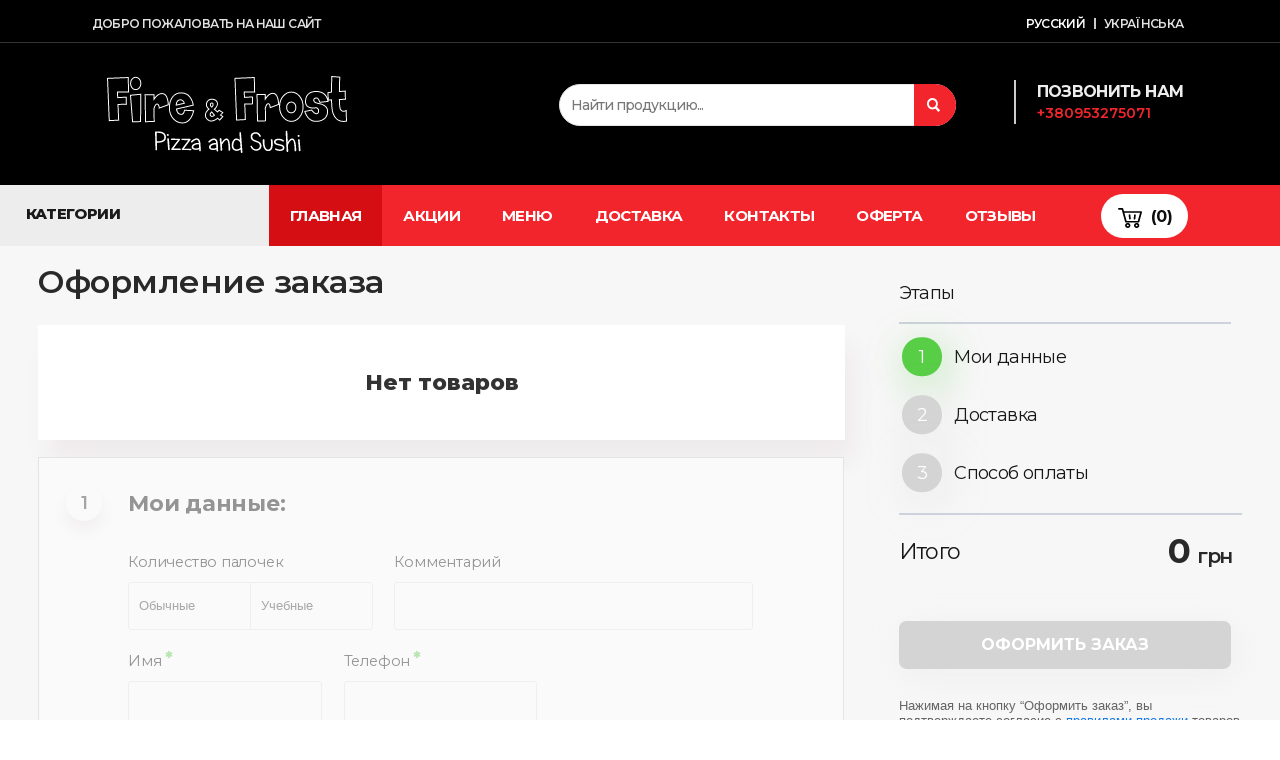

--- FILE ---
content_type: text/html; charset=utf-8
request_url: https://fire-frost.com.ua/order2.html
body_size: 18004
content:
<!DOCTYPE html>
<!--[if lt IE 7]><html lang="ru" class="no-js lt-ie9 lt-ie8 lt-ie7" prefix="og: http://ogp.me/ns#"><![endif]-->
<!--[if IE 7]><html lang="ru" class="no-js lt-ie9 lt-ie8" prefix="og: http://ogp.me/ns#"><![endif]-->
<!--[if IE 8]><html lang="ru" class="no-js lt-ie9" prefix="og: http://ogp.me/ns#"><![endif]-->
<!--[if IE 9]><html lang="ru" class="ie9" prefix="og: http://ogp.me/ns#"><![endif]-->
<html lang="ru" class="no-js" prefix="og: http://ogp.me/ns#">

<head>
    	<title>Fire&Frost доставка суши роллов и пиццы в Херсон</title>
<meta name="generator" content="Cardinal 11.2" />
<meta name="author" content="Cardinal 11.2" />
<meta name="copyright" content="Fire&Frost доставка суши роллов и пиццы в Херсон" />
<meta name="robots" content="all" />
<link rel="shortcut icon" href="/favicon.ico" type="image/image/x-icon" />
<link rel="shortcut icon" href="/favicon.ico" type="image/x-icon" sizes="16x16" />
<link rel="icon" type="image/x-icon" href="/favicon.ico" sizes="16x16" />
<link rel="icon" type="image/vnd.microsoft.icon" href="/favicon.ico" sizes="16x16" />
<link rel="apple-touch-icon-precomposed" href="/favicon.ico" />
<link rel="apple-touch-icon" href="/favicon.ico" />
<meta name="msapplication-TileImage" content="/favicon.ico" />
<link rel="shortcut icon" href="/uploads/icon/favicon-32x32.ico" type="image/image/x-icon" />
<link rel="shortcut icon" href="/uploads/icon/favicon-32x32.ico" type="image/x-icon" sizes="32x32" />
<link rel="icon" type="image/x-icon" href="/uploads/icon/favicon-32x32.ico" sizes="32x32" />
<link rel="icon" type="image/vnd.microsoft.icon" href="/uploads/icon/favicon-32x32.ico" sizes="32x32" />
<link rel="shortcut icon" href="/uploads/icon/favicon-64x64.ico" type="image/image/x-icon" />
<link rel="shortcut icon" href="/uploads/icon/favicon-64x64.ico" type="image/x-icon" sizes="64x64" />
<link rel="icon" type="image/x-icon" href="/uploads/icon/favicon-64x64.ico" sizes="64x64" />
<link rel="icon" type="image/vnd.microsoft.icon" href="/uploads/icon/favicon-64x64.ico" sizes="64x64" />
<link rel="shortcut icon" href="/uploads/icon/favicon-128x128.ico" type="image/image/x-icon" />
<link rel="shortcut icon" href="/uploads/icon/favicon-128x128.ico" type="image/x-icon" sizes="128x128" />
<link rel="icon" type="image/x-icon" href="/uploads/icon/favicon-128x128.ico" sizes="128x128" />
<link rel="icon" type="image/vnd.microsoft.icon" href="/uploads/icon/favicon-128x128.ico" sizes="128x128" />
<link rel="shortcut icon" href="/uploads/icon/favicon-16x16.ico" type="image/image/x-icon" />
<link rel="shortcut icon" href="/uploads/icon/favicon-16x16.ico" type="image/x-icon" sizes="16x16" />
<link rel="icon" type="image/x-icon" href="/uploads/icon/favicon-16x16.ico" sizes="16x16" />
<link rel="icon" type="image/vnd.microsoft.icon" href="/uploads/icon/favicon-16x16.ico" sizes="16x16" />
<link rel="apple-touch-icon-precomposed" href="/uploads/icon/favicon-16x16.ico" />
<link rel="apple-touch-icon" href="/uploads/icon/favicon-16x16.ico" />
<meta name="msapplication-TileImage" content="/uploads/icon/favicon-16x16.ico" />
<meta property="og:image:width" content="600" />
<meta property="og:image:height" content="600" />
<meta property="og:image" content="https://fire-frost.com.ua/uploads/logo-for-site.png?1766808517" />
<meta itemprop="image" content="https://fire-frost.com.ua/uploads/logo-for-site.png?1766808517" />
<link rel="apple-touch-startup-image" href="https://fire-frost.com.ua/uploads/logo-for-site.png?1766808517">
<meta name="viewport" content="width=device-width, initial-scale=1, shrink-to-fit=no, viewport-fit=cover, minimal-ui, user-scalable=no" />
<base href="https://fire-frost.com.ua/" />
<meta http-equiv="imagetoolbar" content="no" />
<meta http-equiv="url" content="https://fire-frost.com.ua/">
<meta http-equiv="cleartype" content="on">
<meta http-equiv="X-UA-Compatible" content="IE=edge">
<!-- saved from url=(0014)about:internet -->
<meta name="apple-mobile-web-app-capable" content="yes">
<meta name="apple-mobile-web-app-status-bar-style" content="black-translucent">
<meta name="apple-mobile-web-app-title" content="Fire&Frost доставка суши роллов и пиццы в Херсон">
<meta name="format-detection" content="telephone=no">
<meta name="format-detection" content="address=no">
<meta name="google" value="notranslate">
<meta name="skype_toolbar" content="skype_toolbar_parser_compatible">
<meta name="msapplication-tap-highlight" content="no">
<meta name="application-name" content="Fire&Frost доставка суши роллов и пиццы в Херсон">
<meta name="renderer" content="webkit">
<meta name="x5-fullscreen" content="true">
<meta name="rating" content="General">
<link rel="alternate" href="https://fire-frost.com.ua/ru/" hreflang="x-default">
<link rel="alternate" href="https://fire-frost.com.ua/uk/" hreflang="uk">
<script type="text/javascript" id="cardinalParams">
	var username = "0";
	var default_link = "https://fire-frost.com.ua/";
	var tskins = "pizza";
	var SystemTime = "1766808517";
	var loadedPage = "order2.html";
	var loadedParam = {"lang": "ru","now_lang": "ru/","id": "2","class": "shop","method": "orderPages","default_lang": "ru/","main_page_lang": ""};
</script>
<meta itemprop="title" content="Fire&Frost доставка суши роллов и пиццы в Херсон" />
<meta itemprop="description" content="Бесплатная доставка суши, роллов и пиццы на дом в Херсоне. Онлайн-ресторан Fire&Frost это: быстро, вкусно, сытно." />
<meta itemprop="image" content="https://fire-frost.com.ua/uploads/logo-for-site.png?1766808517" />
<meta property="og:site_name" content="Fire&Frost доставка суши роллов и пиццы в Херсон" />
<meta property="og:url" content="https://fire-frost.com.ua/" />
<meta property="og:title" content="Fire&Frost доставка суши роллов и пиццы в Херсон" />
<meta property="og:description" content="Бесплатная доставка суши, роллов и пиццы на дом в Херсоне. Онлайн-ресторан Fire&Frost это: быстро, вкусно, сытно." />
<meta property="og:type" content="website" />
<meta property="og:image" content="https://fire-frost.com.ua/uploads/logo-for-site.png?1766808517" />
<meta property="title" content="Fire&Frost доставка суши роллов и пиццы в Херсон" />
<link rel="canonical" href="https://fire-frost.com.ua/" />
<link rel="image_src" href="https://fire-frost.com.ua/uploads/logo-for-site.png?1766808517" />
<meta name="title" content="Fire&amp;amp;Frost доставка суши роллов и пиццы в Херсон" />
<meta name="robots" content="all" />
<meta name="description" content="Бесплатная доставка суши, роллов и пиццы на дом в Херсоне. Онлайн-ресторан Fire&Frost это: быстро, вкусно, сытно." />
<meta name="theme-color" content="#000">
    <link rel="stylesheet" href="https://cdn.jsdelivr.net/combine/npm/pickadate@3.6.4/lib/compressed/themes/default.min.css,npm/pickadate@3.6.4/lib/compressed/themes/default.date.min.css,npm/pickadate@3.6.4/lib/compressed/themes/default.time.min.css,npm/swiper@4.5.0/dist/css/swiper.min.css">
    <link rel="stylesheet" href="https://unpkg.com/leaflet@1.7.1/dist/leaflet.css" integrity="sha512-xodZBNTC5n17Xt2atTPuE1HxjVMSvLVW9ocqUKLsCC5CXdbqCmblAshOMAS6/keqq/sMZMZ19scR4PsZChSR7A=="crossorigin=""/>
    <link rel="stylesheet" href="/skins/pizza/css/stars.css?1609163129">    
    <link rel="stylesheet" href="/skins/pizza/css/loader.css?1577100594">    
    <link rel="stylesheet" href="/skins/pizza/css/main.css?1691413728">
    <link rel="stylesheet" href="/skins/pizza/css/custom.css?1614263597">

    <script>window.rubData = parseFloat("1.4");</script>

    
    <!-- Global site tag (gtag.js) - Google Analytics -->
    <script async src="https://www.googletagmanager.com/gtag/js?id=UA-167444638-1"></script>
    <script>
      window.dataLayer = window.dataLayer || [];
      function gtag(){dataLayer.push(arguments);}
      gtag('js', new Date());

      gtag('config', 'UA-167444638-1');
    </script>

    <script>
      !function (w, d, t) {
      w.TiktokAnalyticsObject=t;var ttq=w[t]=w[t]||[];ttq.methods=["page","track","identify","instances","debug","on","off","once","ready","alias","group","enableCookie","disableCookie"],ttq.setAndDefer=function(t,e){t[e]=function(){t.push([e].concat(Array.prototype.slice.call(arguments,0)))}};for(var i=0;i<ttq.methods.length;i++)ttq.setAndDefer(ttq,ttq.methods[i]);ttq.instance=function(t){for(var e=ttq._i[t]||[],n=0;n<ttq.methods.length;n++)ttq.setAndDefer(e,ttq.methods[n]);return e},ttq.load=function(e,n){var i="https://analytics.tiktok.com/i18n/pixel/events.js";ttq._i=ttq._i||{},ttq._i[e]=[],ttq._i[e]._u=i,ttq._t=ttq._t||{},ttq._t[e]=+new Date,ttq._o=ttq._o||{},ttq._o[e]=n||{};var o=document.createElement("script");o.type="text/javascript",o.async=!0,o.src=i+"?sdkid="+e+"&lib="+t;var a=document.getElementsByTagName("script")[0];a.parentNode.insertBefore(o,a)};

      ttq.load("C7UG9C8FLK2NRAIT07C0");
      ttq.page();
      }(window, document, "ttq");
    </script>

    </head>
    <body class="page- orderPages"><script type="application/ld+json">{
    "@context": "https://schema.org",
    "@type": "Restaurant",
    "address": {
        "@type": "PostalAddress",
        "addressLocality": "\u0425\u0435\u0440\u0441\u043e\u043d",
        "postalCode": "73000",
        "streetAddress": "\u0443\u043b. \u041a\u0443\u0437\u043d\u0435\u0446\u043a\u0430\u044f (\u041f\u043e\u0434\u043f\u043e\u043b\u044c\u043d\u0430\u044f) 2"
    },
    "aggregateRating": {
        "@type": "AggregateRating",
        "ratingValue": "5",
        "reviewCount": "250"
    },
    "name": "Fire&Frost \u0434\u043e\u0441\u0442\u0430\u0432\u043a\u0430 \u0441\u0443\u0448\u0438 \u0440\u043e\u043b\u043b\u043e\u0432 \u0438 \u043f\u0438\u0446\u0446\u044b \u0432 \u0425\u0435\u0440\u0441\u043e\u043d",
    "priceRange": "$$",
    "telephone": "(095) 499 93 38",
    "url": "https://fire-frost.com.ua/",
    "image": "https://fire-frost.com.ua/uploads/logo-for-site.png"
}</script>
    <!-- <script src="/js/yellowbox.js?1766808517" async="async"></script> -->
    <script type="text/javascript">
      
/*window.addEventListener("error", function(e) {
    alert(JSON.stringify(e))
})*/
if (!document.querySelectorAll) {
  document.querySelectorAll = function (selectors) {
    var style = document.createElement('style'), elements = [], element;
    document.documentElement.firstChild.appendChild(style);
    document._qsa = [];

    style.styleSheet.cssText = selectors + '{x-qsa:expression(document._qsa && document._qsa.push(this))}';
    window.scrollBy(0, 0);
    style.parentNode.removeChild(style);

    while (document._qsa.length) {
      element = document._qsa.shift();
      element.style.removeAttribute('x-qsa');
      elements.push(element);
    }
    document._qsa = null;
    return elements;
  };
}

if (!document.querySelector) {
  document.querySelector = function (selectors) {
    var elements = document.querySelectorAll(selectors);
    return (elements.length) ? elements[0] : null;
  };
}
    </script>
<!--         <style type="text/css">
            body:before {
                content: '';
                position: absolute;
                top: 0px;
                left: 0px;
                width: 100%;
                height: 1000vh;
                background: url('/skins/pizza/dev-img/mobile.png?1');
                background-position: 50% 0px;
                background-size: contain;
                opacity: 0.75;
                z-index: 29;
            }
        </style> -->
        <!--[if lt IE 8]>
            <p class="browserupgrade">You are using an <strong>outdated</strong> browser. Please <a href="http://browsehappy.com/">upgrade your browser</a> to improve your experience.</p>
        <![endif]-->
       <!--  <div class="loader-block">
          <div class="loader-elems">
            <div class="block-1">
              <span class="el-1" style="background-image: url(/skins/pizza/svg/loader/2.svg);"></span>
              <span class="el-2" style="background-image: url(/skins/pizza/svg/loader/3.svg);"></span>
              <span class="el-3" style="background-image: url(/skins/pizza/svg/loader/4.svg);"></span>
            </div>
            <div class="block-2" style="background-image: url(/skins/pizza/svg/loader/1.svg);"></div>
          </div>
        </div> -->
        <header>
            <div class="show_header">
              <div class="container">
                <div class="first">
                    <div class="left">Добро пожаловать на наш сайт</div>
                    <div class="right">
                        <div class="sublist upper">
                            <a class="show hover" style="color:#fff"  >Русский</a>
                            <!-- <span></span>
                            <div class="list">
                                <a href="#">Русский</a>
                                <a href="#">Китайский</a>
                            </div> -->
                        </div>
                        <div class="separator"></div>
                        <div class="sublist upper">
                            <a class="show"  href="https://fire-frost.com.ua/changeLang-uk.php" ru>Українська</a>
                            <span></span>
<!--
                            <div class="list">
                                <a href="#">Русский</a>
                                <a href="#">Китайский</a>
                            </div>
-->
                        </div>
<!--
                        <div class="separator"></div>
                        <div class="sublist upper fa fa-user">
                            <div class="show">Мой кабинет</div>
                            <span></span>
                            <div class="list">
                                <a href="#">Русский</a>
                                <a href="#">Китайский</a>
                            </div>
                        </div>
-->
                    </div>
                </div>
              </div>
              <div class="second">
                  <div class="mobile">
                    <div class="menu">
                      <span></span>
                      <span></span>
                      <span></span>
                    </div>
                  </div>
                  <a href="https://fire-frost.com.ua/" class="logo"></a>
                  <form method="post" class="center">
<!--
                      <div class="sublist">
                          <div class="show">Разделы сайта</div>
                          <span></span>
                          <div class="list">
                              <a href="#">Русский</a>
                              <a href="#">Китайский</a>
                          </div>
                      </div>
                      <div class="separator"></div>
-->
                      <input type="text" placeholder="Найти продукцию...">
                      <div class="text" placeholder="Найти продукцию..."></div>
                      <div class="search"></div>
                  </form>
                  <div class="call_us">
                      <div class="b upper">Позвонить нам</div>
                      <!-- <a href="tel:+380953275071">+38 +380953275071</a> -->
                      <a href="tel:+380953275071">+380953275071</a>
                  </div>
                  <div class="cart_mobile">
                    <div class="cart mobile">
                        <div class="show">0</div>
                    </div>
                    <div class="mini-cart">
                      <div class="contain-cart">
                        <div class="contain">
                        </div>
                        <div class="bottom">
                          <div class="price">
                            <div class="title">Общая цена</div>
                            <!-- <div class="cost">
                            <b class="uah">0</b>грн
                                <b class="rub">0</b>руб<br><span class="uah_container"></span>
                            </div> -->
                            <div class="cost"><b>0</b>грн</div>
                          </div>
                          <a href="/order2.html">Оформить</a>
                        </div>
                      </div>
                    </div>
                  </div>
              </div>
              <style>
                @media(max-width:900px) {
                  nav {
                    visibility: hidden;
                  }
                }
              </style>
              <nav>
                <ul>
                    <li class="search">
                      <div class="text" placeholder="Найти"></div>
                    </li>
                    <li class="sublist">
                        <b class="show upper">Категории</b>
                        <span></span>
<!--
                        <ul class="list">
                            <li><a href="#">test</a></li>
                        </ul>
-->
                    </li>
                    <li><a href="https://fire-frost.com.ua/">Главная</a></li>
                    <li><a href="https://fire-frost.com.ua/actions.html">Акции</a></li>
                    <li><a href="https://fire-frost.com.ua/category/">Меню</a></li>
<!--                    <li><a href="#">Новости</a></li>-->
                    <li><a href="https://fire-frost.com.ua/delivery.html">Доставка</a></li>
                    <li><a href="https://fire-frost.com.ua/contacts.html">Контакты</a></li>
                    <li><a href="https://fire-frost.com.ua/oferta.html">Оферта</a></li>
                    <li><a href="https://fire-frost.com.ua/reviews">Отзывы</a></li>
                    <li class="lang">
                      <a class="show hover" style="color:#fff"  >RU</a>
                      <span>/</span>
                      <a class="show"  href="https://fire-frost.com.ua/uk/">UA</a>
                    </li>
                </ul>
                <div class="c-burger__content">
                  <span class="c-burger__line"><div class="c-burger__line-inner"></div></span>
                  <span class="c-burger__line"><div class="c-burger__line-inner"></div></span>
                </div>
                <div class="cart">
                    <div class="show">(0)</div>
                </div>
                <div class="mini-cart">
                  <div class="contain-cart">
                    <div class="contain">
                    </div>
                    <div class="bottom">
                      <div class="price">
                        <div class="title">Общая цена</div>
                        <div class="cost"><b>0</b>грн</div>
                        <!-- <div class="cost">
                            <b class="uah">0</b>грн
                            <b class="rub">0</b>руб<br><span class="uah_container"><b class="uah">0</b>грн</span>
                        </div> -->
                      </div>
                      <a href="/order2.html">Оформить</a>
                    </div>
                  </div>
                </div>
              </nav>
            </div>
            <div class="hide_header">
              <a class="logo"></a>
              <nav>
                  <ul>
                      <li class="sublist">
                          <b class="show upper">Категории</b>
                          <span></span>
<!--
                          <ul class="list">
                              <li><a href="#">test</a></li>
                          </ul>
-->
                      </li>
                      <li><a href="https://fire-frost.com.ua/">Главная</a></li>
                      <li><a href="https://fire-frost.com.ua/actions.html">Акции</a></li>
                      <li><a href="https://fire-frost.com.ua/category/">Меню</a></li>
<!--                      <li><a href="#">Новости</a></li>-->
                      <li><a href="https://fire-frost.com.ua/delivery.html">Доставка</a></li>
                      <li><a href="https://fire-frost.com.ua/contacts.html">Контакты</a></li>
                      <li><a href="https://fire-frost.com.ua/oferta.html">Оферта</a></li>
                      <li><a href="https://fire-frost.com.ua/reviews">Отзывы</a></li>
                  </ul>
                  <div class="cart">
                      <div class="show">(0)</div>
                  </div>
                  <div class="mini-cart">
                    <div class="contain-cart">
                      <div class="contain">
                      </div>
                      <div class="bottom">
                        <div class="price">
                          <div class="title">Общая цена</div>
                          <!-- <div class="cost">
                          <b class="uah">0</b>грн
                            <b class="rub">0</b>руб<br><span class="uah_container"></span>
                        </div> -->
                        <div class="cost"><b>0</b>грн</div>
                        </div>
                        <a href="/order2.html">Оформить</a>
                      </div>
                    </div>
                  </div>
              </nav>
            </div>
        </header>
        <a style="bottom: 5em;" href="#" class="call-icon scroll"></a>
        <a href="tel:+380953275071" class="call-icon"></a>
        <article>
        	<!-- <script src="https://cdnjs.cloudflare.com/ajax/libs/jquery.mask/1.14.16/jquery.mask.min.js" integrity="sha256-Kg2zTcFO9LXOc7IwcBx1YeUBJmekycsnTsq2RuFHSZU=" crossorigin="anonymous"></script> -->
<form method="post" class="product-view order" autocomplete="on" data-worktime="0">
    <div class="breadcrumb">
        <ol class="container" itemscope itemtype="https://schema.org/BreadcrumbList">
            <li itemprop="itemListElement" itemscope itemtype="https://schema.org/ListItem">
                <a itemtype="https://schema.org/Thing" itemprop="item" href="https://fire-frost.com.ua/"><span itemprop="name">Главная</span></a>
                <meta itemprop="position" content="1" />
            </li>
            ›
            <li itemprop="itemListElement" itemscope itemtype="https://schema.org/ListItem">
                <a itemtype="https://schema.org/Thing" itemprop="item" href="https://fire-frost.com.ua/order2.html"><span itemprop="name">Оформление заказа</span></a>
                <meta itemprop="position" content="2" />
            </li>
        </ol>
    </div>
    <div class="conain">
        <div class="left order">
            <h1>Оформление заказа</h1>
            <div class="block mobile">
                <div class="step mobile active" data-step="1"></div>
                <div class="step mobile" data-step="2"></div>
                <div class="step mobile" data-step="3"></div>
            </div>
            <div class="products">
                
            </div>
            <div class="step" data-step="1">
                <b>Мои данные:</b>
                <div class="inputs">
                    <div class="input big">
                        <label for="name">Количество палочек</label>
                        <div class="group">
                            <input type="text" id="palochki" name="palochkiObichniye" placeholder="Обычные">
                            <input type="text" id="palochki2" name="palochkiYchebnie" placeholder="Учебные">
                        </div>
                    </div>
                    <div class="input big comment_field">
                        <label for="name">Комментарий</label>
                        <input type="text" id="name" name="comment" value="">
                    </div>
                    <div class="input required">
                        <label for="name">Имя</label>
                        <input  class="cusname" type="text" id="name" name="imya" value="">
                    </div>
                    <div class="input required">
                        <label for="name">Телефон</label>
                        <input class="phoneInput" type="text" name="phone" id="phone" value="" >
                    </div>
                </div>
            </div>
            <div class="step" data-step="2">
                <b>Доставка:</b>
                <div class="block">
                    <div class="radio">
                        <input type="radio" checked="" name="time_send" id="time_send_now" value="time_send_now">
                        <label for="time_send_now">Как можно скорее</label>
                    </div>
                    <div class="radio">
                        <input type="radio" name="time_send" id="pickup" value="pickup">
                        <label for="pickup">Самовывоз</label>
                    </div>
                    <div class="radio">
                        <input type="radio" name="time_send" id="time_send_after" value="time_send_after">
                        <label for="time_send_after">На какое время</label>
                    </div>
                </div>
                <div class="subText">
                    Стоимость доставки 50 грн, при заказе от 700 грн доставка бесплатно. Данные условия действуют только в пределах города Херсона.
                </div>
            </div>
            <div class="step step2-fields notAddress" data-step="2">
                <div class="delivery-type">
                    <div class="checkbox">
                        <input type="checkbox" name="place-type" id="private_house" value="private_house">
                        <label for="private_house">Частный дом</label>
                    </div>
                    <div class="checkbox">
                        <input type="checkbox" name="place-type" id="vip_deliv" value="vip_deliv">
                        <!--<label for="vip_deliv">VIP доставка +20 грн</label>-->
                        <label for="vip_deliv">В квартиру, офис</label>
                    </div>
                </div>
                <div class="delivery-type-fields classic">
                    <div class="input required area-block vip classic private-house">
                        <label for="area">Район</label>
                        <input  class="area" type="hidden" id="area" name="area" value="" placeholder="Выберите свой район">
                        <span class="like-input">Выберите</span>
                        <div class="select-area">

                            
                                <span data-value="1">Таврический</span> 
                            
                                <span data-value="2">Степановка</span> 
                            
                                <span data-value="3">Чернобаевка</span> 
                            
                                <span data-value="4">Остров</span> 
                            
                                <span data-value="5">Шуменский</span> 
                            
                                <span data-value="6">Жилпоселок</span> 
                            
                                <span data-value="8">Хбк</span> 
                            
                                <span data-value="9">Антоновка</span> 
                            
                                <span data-value="10">Камышаны</span> 
                            
                                <span data-value="11">Геологов</span> 
                            
                                <span data-value="12">Корабельный</span> 
                            
                                <span data-value="13">Восточный</span> 
                            
                                <span data-value="14">Военка</span> 
                            
                                <span data-value="15">Речпорт</span> 
                            
                                <span data-value="16">Забалка</span> 
                            
                                <span data-value="17">Текстильный</span> 
                            
                                <span data-value="20">Центр НИЗ</span> 
                            
                                <span data-value="21">Центр ВЕРХ</span> 
                            
                            <!-- <span data-value="1">Центр</span> 
                            <span data-value="0">Таврический</span>
                            <span data-value="1">Хбк</span>
                            <span data-value="1">Шуменский</span>
                            <span data-value="1">Остров</span>
                            <span data-value="1">Жилпоселок</span>
                            <span data-value="0">Степановка</span>
                            <span data-value="1">Антоновка</span>
                            <span data-value="0">Чернобаевка</span>
                            <span data-value="1">Камышаны</span>
                            <span data-value="1">Геологов</span> -->
                        </div>
                        <span class="arrow-bottom"></span>
                    </div>
                    <div class="input required vip classic private-house street_field">
                        <label for="name">Улица</label>
                        <input class="street" type="text" id="name" name="street" value="">
                    </div>
                    <div class="input required vip classic private-house">
                        <label for="name">Дом</label>
                        <input class="house" type="text" id="name" name="house" value="">
                    </div>
                    <div class="input required  vip classic">
                        <label for="name">Подъезд</label>
                        <input class="entrance" type="text" id="name" name="entrance" value="">
                    </div>
                    <div class="input required  vip" style="display: none">
                        <label for="name">Квартира</label>
                        <input class="apartament" type="text" id="name" name="apartament" value="">
                    </div>
                </div>
            </div>
            <div class="step address" data-step="2" style="display:none;">
                <b>Отделение:</b>
                <div class="deliveryToAddress">
                    <div class="radio">
                        <input type="radio" checked name="self_delivery_address" id="self_delivery_address_1" value="2">
                        <label for="self_delivery_address_1">ул. Кулика, 77 (ХБК)</label>
                    </div>
                </div>
            </div>
            <div class="step" data-step="3">
                <b>Способ оплаты:</b>
                <div class="inline">
                    <div class="radio">
                        <input type="radio" name="typePay" id="pay" value="pay">
                        <label for="pay">Наличные</label>
                    </div>
                    <div class="radio">
                        <input type="radio" name="typePay" id="terminal" value="terminal">
                        <label for="terminal">Терминал</label>
                    </div>
                    <!-- <div class="radio">
                        <input type="radio" name="typePay" id="privat24" value="privat24">
                        <label for="privat24">LiqPay</label>
                    </div> -->
                    <style type="text/css">
                        .product-view>*>.left.order .step[data-step]:not(.mobile)[data-step="3"] .inline .radio:last-child:before {
                            visibility: hidden !important;
                        }
                    </style>
                </div>
            </div>
        </div>
        <div class="right">
            <div class="block steps">
                <div class="head">Этапы</div>
                <div class="block">
                    <div class="step active" data-step="1">Мои данные</div>
                    <div class="step" data-step="2">Доставка</div>
                    <div class="step" data-step="3">Способ оплаты</div>
                </div>
            </div>
            <div class="block total" data-removesale='0'>
                <div class="head">
                    Итого
                    <!-- <div class="total_cart">
                    <b class="uah">0</b>грн
                        <b class="rub">0</b>руб<br>
                        <span class="uah_container"><b class="uah">0</b>грн</span>
                    </div> -->
                    <div class="total_cart"><b>0</b>грн</div>
                </div>
                <!-- <div class="block">
                    <div class="checkbox">
                        <input type="checkbox" id="call_me" name="call_me" value="1" disabled>
                        <label for="call_me"><span>Перезвонить мне после заказа</span></label>
                        <span></span>
                    </div>
                </div> -->
                <div class="block">
                    <!-- <div class="checkbox">
                        <input type="checkbox" name="callme" id="callme" value="1">
                        <label for="callme">Не звонить для подтверждения заказа</label>
                    </div> -->
                    <div class="submit">
                        <button type="button" disabled>Оформить заказ</button>
                    </div>
                    <div class="block">
                        Нажимая на кнопку “Оформить заказ”, вы подтверждаете согласие с <a href="#">правилами продажи</a> товаров на нашем сайте.
                    </div>
                </div>
            </div>
            <div class="block promo hidden">
                <div class="promo">
                    <input type="text"><button type="button" class="button">Применить</button>
                </div>
                <div class="block">
                    <a href="#">Как получить промо код?</a>
                </div>
            </div>
        </div>
    </div>
    <div class="hide_elem">
        <input type="text" name="select_date" class="timepicker">
        <input type="text" name="not_end" class="timepickers">
        <input type="text" name="ended" class="timepickers2">
    </div>
    <div class="paymentform" style="display: none;"></div>
</form>

<div class="work-modal general" style="display: none;">
    <div class="w-content">
        <span class="w-logo"></span>
        <span class="w-text-1">Мы работаем</span>
        <span class="w-text-2">c 10:00 до <span class="red">19:00</span></span>
        <a href="/" class="back">Вернуться</a>
        <a href="/" class="back-icon"></a>
    </div>
</div>


<div class="work-modal breakfast" style="display: none;">
    <div class="w-content">
        <span class="w-logo"></span>
        <span class="w-text-1">Завтраки</span>
        <span class="w-text-2">c 9:00 до 13:00<span class="red"></span></span>
        <a href="/" class="back">Вернуться</a>
        <a href="/" class="back-icon"></a>
    </div>
</div>

<script type="text/javascript">var workTime = "10:00-19:00";var intervalSend = "1";var hoursToNextDay = "2";</script>
<style type="text/css">

._alert-content figure svg line.error {
    stroke: #f7a7b0;
}

.product-view>*>.left.order .step2-fields.step[data-step][data-step="2"] .checkbox {
    position: relative;
}

.product-view>*>.left.order .step[data-step]:not(.mobile)[data-step="1"] .input.big.comment_field{
    width: 57.3%;
    margin: 0;
}

.product-view>*>.left.order .step2-fields.step[data-step][data-step="2"] .checkbox input+label {
    position: relative;
    padding-left: 2.05em;
    display: block;
    width: 100%;
    -webkit-box-sizing: border-box;
    box-sizing: border-box;
    overflow: hidden;
    color: #000;
}

.product-view>*>.left.order .step2-fields.step[data-step][data-step="2"] .checkbox input+label:before {
    border: 1px solid #bebebe;
    background: #fff;
}

.product-view>*>.left.order .step2-fields.step[data-step][data-step="2"] .checkbox.disabled {opacity: 0.4;}

.product-view>*>.left.order .step2-fields.step[data-step][data-step="2"] .checkbox input+label:after, .product-view>*>.left.order .step2-fields.step[data-step][data-step="2"] .checkbox input+label:before {
    content: '';
    position: absolute;
    left: 0;
    top: 14%;
    width: 1.35em;
    height: 1.35em;
    border-radius: .23077em;
}

.product-view>*>.left.order .step2-fields.step[data-step][data-step="2"] .checkbox input+label:after {
    content: "";
    font-family: pizza;
    -webkit-font-smoothing: antialiased;
    -moz-osx-font-smoothing: grayscale;
    font-style: normal;
    font-variant: normal;
    font-weight: 400;
    text-decoration: none;
    text-transform: none;
    font-size: 0.8em;
    line-height: 1.9em;
    text-align: center;
    -webkit-transition: all .3s ease-in-out;
    transition: all .3s ease-in-out;
    -webkit-transform: scale(0);
    -ms-transform: scale(0);
    transform: scale(0);
    color: #58ce46;
    left: 0.25em;
}

.product-view>*>.left.order .step2-fields.step[data-step][data-step="2"] .checkbox input:checked+label:after {
    -webkit-transform: scale(1);
    -ms-transform: scale(1);
    transform: scale(1);
}

.product-view>*>.left.order .step2-fields.step[data-step][data-step="2"] .checkbox input+label  {
    font-size: 1.18462em;
    letter-spacing: -.03rem;
    line-height: 1.94615em;
    font-family: Montserrat,Arial;
    font-weight: 500;
}

.product-view>*>.left.order .step2-fields.step[data-step][data-step="2"] .checkbox input {
    position: absolute;
    z-index: -999999;
    visibility: hidden;
    opacity: 0;
}

.product-view>*>.left.order .step2-fields.step[data-step]:not(.mobile)[data-step="2"] {
    padding: 2.5em 4.05% 1.8em;
    display: flex;
    justify-content: space-between;
}

.product-view>*>.left.order .step[data-step]:not(.mobile)[data-step="2"] .input {
    width: 12.5%;
}

.product-view>*>.left.order .step[data-step]:not(.mobile)[data-step="2"] .input:first-child {width: 23%;}

.product-view>*>.left.order .step[data-step]:not(.mobile)[data-step="2"] .input:nth-of-type(3) {
    margin-right: 3.5%;
}

.product-view>*>.left.order .step[data-step]:not(.mobile)[data-step="2"] .private-house.street_field{
    width: 22%;
}

.product-view>*>.left.order .step2-fields.step[data-step]:not(.mobile)[data-step="2"] .delivery-type {
    width: 30%;
}

.product-view>*>.left.order .step2-fields.step[data-step]:not(.mobile)[data-step="2"] .delivery-type-fields {
    width: 70%;
}
.product-view>*>.left.order .step2-fields.step[data-step]:not(.mobile)[data-step="2"]:before {
    display: none;
}

.work-modal {
    position: fixed;
    top: 0;
    left: 0;
    width: 100%;
    height: 100%;
    z-index: 999;
    background: rgba(0, 0, 0, .6);
    display: flex;
    align-items: center;
    justify-content: center;
}

.work-modal .w-content {
    /*position: absolute;
    top: 50%;
    left: 50%;
    transform: translate(-50%, -50%);*/
    background: #000;
    padding: 4.5em 3em;
    min-width: 19em;
    position: relative;
}

.work-modal .w-content span.w-logo {
    display: table;
    margin: 0px auto;
    background-image: url(/skins/pizza/svg/worktime-icon.svg);
    background-size: contain;
    background-repeat: no-repeat;
    background-position: 50%;
    width: 100%;
    height: 8em;
    margin-bottom: 2em;
}

.work-modal .w-content span.w-text-1 {
    display: block;
    text-align: center;
    color: #fff;
    font-family: Montserrat,Arial;
    font-weight: 400;
    font-size: 1.3em;
    margin-bottom: 0.4em;
}

.work-modal .w-content span.w-text-2 {
    display: block;
    text-align: center;
    color: #fff;
    font-family: Montserrat,Arial;
    font-weight: 600;
    font-size: 2em;
    margin-bottom: 1.2em;
}

.work-modal .w-content span.w-text-2 > span {
    font-weight: inherit;
}

.work-modal .w-content .back {
    margin: 0;
    background: #f1252b;
    width: auto;
    display: table;
    margin: 0px auto;
    color: #fff;
    font-family: Montserrat,Arial;
    text-transform: uppercase;
    font-size: 1.2em;
    font-weight: 500;
    padding: 0.8em 2.4em;
    border-radius: 4px;
    transition: all 300ms ease-in-out;
    text-align: center;
    box-sizing: border-box;
    width: 80%;
}

.work-modal .w-content .back:hover {
    background: #d50e14;
}
.work-modal .w-content .back-icon {
    position: absolute;
    right: 1.2em;
    top: 1.2em;
    width: 1.1em;
    height: 1.1em;
    background-image: url(/skins/pizza/svg/close-icon-1.svg);
    background-size: contain;
    background-repeat: no-repeat;
    background-position: 50%;
    transition: opacity 300ms ease-in-out;
}

.work-modal .w-content .back-icon:hover {
    opacity: .7
}

.input  .group {
    display: flex;
}

.input .group input:last-child {
    margin-left: -1px;
    border-top-left-radius: 0 !important;
    border-bottom-left-radius: 0 !important;
}

.input .group input:first-child {
    border-top-right-radius: 0 !important;
    border-bottom-right-radius: 0 !important;
}

.product-view>*>.left.order .step2-fields.step[data-step="2"]{
    z-index: 9;
}

@media(max-width: 991px) {


    .product-view>*>.left.order .step[data-step]:not(.mobile)[data-step="1"] .input.big.comment_field.comment_field{
        width: 100%;
        margin-bottom: 3.5%;
    }

    .product-view>*>.left.order .step2-fields.step[data-step]:not(.mobile)[data-step="2"] {
        padding: 2.5em 11.05% 1.8em;
        padding-right: 11.05%;
        flex-wrap: wrap;
    }

    .product-view>*>.left.order .step2-fields.step[data-step]:not(.mobile)[data-step="2"] > div {
        width: 100% !important;
        margin-right: 0;
    }

    .product-view>*>.left.order .step[data-step]:not(.mobile)[data-step="2"] .input {
        width: 100% !important;
    }
}
</style>
          
        </article>
        <footer>
          <div class="action">
  <div class="text"><div class="block"><span>Акции</span></div></div>
  <div class="swiper-container">
    <div class="swiper-wrapper">
      
      <a href="/actions/poluchi_2l_pepsi_ili_coca-cola_v_podarok.html" class="swiper-slide img"><img src="uploads/img/%D0%A1%D0%BA%D0%B8%D0%B4%D0%BA%D0%B8-%D0%BD%D0%B0-%D0%BC%D0%B5%D0%BD%D1%8E%2010.jpg?1746732887.373" loading="lazy"></a>
    </div>
  </div>
</div>
          <div class="footer">
            <div class="contain">
              <div class="block">
                <b>Контакты</b>
                <div class="sub-block-h">
                  <!-- <a href="tel:+380953275071" class="fa fa-phone"><span class="f-text">+38 +380953275071</span></a> -->
                  <a href="tel:+380953275071" class="fa fa-phone"><span class="f-text">+380953275071</span></a>
                  <div class="fa fa-map-marker"><span class="f-text">ул. Илюши Кулика 77</span></div>
                  <div class="fa fa-clock-o"><span class="f-text">Работаем с 10:00-19:00</span></div>
                  <!-- <div class="fa fa-clock-o"><span class="f-text">Выходной</span></div> -->
                </div>
                <div class="sub-block-w">
                  <a href="https://www.facebook.com/fire.frost.ks/" rel="nofollow" target="_blank" class="fa fa-facebook"></a>
                  <a href="https://instagram.com/fire_frost_ks" rel="nofollow" target="_blank" class="fa fa-instagram"></a>
                  <div class="pay-logos">
                    <span class="master" style="background-image: url(/skins/pizza/svg/master.svg);"></span>
                    <span class="visa" style="background-image: url(/skins/pizza/svg/visa.svg);"></span>
                  </div>
                </div>
                <div class="sub-block-h">
                  <div class="text">Copyright &copy; 2021 All rights reserved</div>
                </div>
              </div>
              <div class="block">
                <b>Карта сайта</b>
                <ul>
                  <li><a href="https://fire-frost.com.ua/"><span class="f-text upper">Главная</span></a></li>
                  <li><a href="/category/rolly/"><span class="f-text upper">Суши бар</span></a></li>
                  <li><a href="/category/picca/"><span class="f-text upper">Пицца меню</span></a></li>
                  <li><a href="/delivery.html"><span class="f-text upper">Доставка и оплата</span></a></li>
                  <li><a href="https://fire-frost.com.ua/about-us.html"><span class="f-text upper">О компании</span></a></li>
                  <li><a href="/actions.html"><span class="f-text upper">Акции и скидки</span></a></li>
                  <li><a href="https://fire-frost.com.ua/contacts.html"><span class="f-text upper">Контакты</span></a></li>
                  <li><a href="https://fire-frost.com.ua/oferta.html"><span class="f-text upper">Оферта</span></a></li>
<!--
                  <li><a href="#"><span class="f-text upper">Наши вакансии</span></a></li>
                  <li><a href="#"><span class="f-text upper">Новости и события</span></a></li>
-->
                </ul>
              </div>
              <div class="block">
                <b>Как добраться</b>
                <div class="map" id="map">
                  <!-- <iframe width="100%" height="100%" src="https://www.google.com/maps/embed?pb=!1m18!1m12!1m3!1d2739.7952213379026!2d32.59526991559706!3d46.63080757913216!2m3!1f0!2f0!3f0!3m2!1i1024!2i768!4f13.1!3m3!1m2!1s0x40c41ac50a826ae3%3A0xba17c722772f3a94!2z0YPQuy4g0JrRg9C30L3QtdGG0LrQsNGPLCAyLCDQpdC10YDRgdC-0L0sINCl0LXRgNGB0L7QvdGB0LrQsNGPINC-0LHQu9Cw0YHRgtGMLCA3MzAwOQ!5e0!3m2!1sru!2sua!4v1563879683374!5m2!1sru!2sua" frameborder="0" scrolling="no" marginheight="0" marginwidth="0"></iframe><style>#gmap_canvas img{max-width:none!important;background:none!important}</style> -->
                </div>
              </div>
            </div>
          </div>
        </footer>
        <div class="search-box">
          <div class="c-modal c-modal--search js-modal js-modal-search js-swipe-ignore"><button class="c-modal__close js-modal-close"><span></span></button><div class="c-modal__inner"><form class="c-search js-search" action="" novalidate autocomplete="off"><input autocomplete="false" hidden type="text" style="display:none;"><div class="c-search__input-wrapper"><input class="c-search__input js-search-input" type="text" name="query" placeholder="Найти..."></div><div class="c-search__results js-search-results"></div></form></div></div>
        </div>
        <div class="search_modal" style="display:none;">
          <div class="content">
            <div class="close_modal close">
              <span></span>
            </div>
            <div class="search_input">
                <input type="text" id="product_search" name="product_search" placeholder="Найти..." autofocus>
                <div class="clear_search close">
                    <span></span>
                </div>
            </div>
            <div class="blocks">
                <div class="left_block">
                    <div class="products">
                        <div class="loader">
                        </div>
                        <ul>
                          <li class="product-item" data-product-parent="true"><div class="image"><img src="uploads/%D0%97%D0%B0%D0%BF%D0%B5%D1%87%D0%B5%D0%BD%D0%BD%D1%8B%D0%B5/%D0%97%D0%B0%D0%BF%D0%B5%D1%87%D0%B5%D0%BD%D0%BD%D1%8B%D0%B9-%D1%81%D1%8D%D1%82.jpg?1746571880.215"></div><div class="description zIndex2"><span class="title">Запеченный сет</span><div class="weight">24 кусочка / 910 грамм</div><div class="panel" style="display:none;"><div class="productCounter right"><span class="minus" data-changer="minus"></span><input type="text" value="1" data-changer="input"><span class="plus" data-changer="plus"></span></div></div></div><div class="info"><div class="price"><b>760</b>грн</div></div><div class="addtocart" data-add-to-cart="true" product-count="1" product-id="343"></div></li><li class="product-item" data-product-parent="true"><div class="image"><img src="uploads/%D0%9D%D0%BE%D0%B2%D1%8B%D0%B5%20%D1%84%D0%BE%D1%82%D0%BE/%D0%A1%D0%B5%D1%82%D1%8B/2.jpg?1692369225.235"></div><div class="description zIndex2"><span class="title">Кампай сет ХОТ</span><div class="weight">24 кусочка, 735 грамм</div><div class="panel" style="display:none;"><div class="productCounter right"><span class="minus" data-changer="minus"></span><input type="text" value="1" data-changer="input"><span class="plus" data-changer="plus"></span></div></div></div><div class="info"><div class="price"><b>790</b>грн</div></div><div class="addtocart" data-add-to-cart="true" product-count="1" product-id="302"></div></li><li class="product-item" data-product-parent="true"><div class="image"><img src="uploads/%D0%9D%D0%BE%D0%B2%D1%8B%D0%B5%20%D1%84%D0%BE%D1%82%D0%BE/%D0%A0%D0%BE%D0%BB%D0%BB%D1%8B%20-%2021.04/10.jpg?1619022638.725"></div><div class="description zIndex2"><span class="title">Сет Fire&Frost</span><div class="weight">32 кусочка, Вес 1015 г</div><div class="panel" style="display:none;"><div class="productCounter right"><span class="minus" data-changer="minus"></span><input type="text" value="1" data-changer="input"><span class="plus" data-changer="plus"></span></div></div></div><div class="info"><div class="price"><b>1110</b>грн</div></div><div class="addtocart" data-add-to-cart="true" product-count="1" product-id="81"></div></li><li class="product-item" data-product-parent="true"><div class="image"><img src="uploads/%D0%9D%D0%BE%D0%B2%D1%8B%D0%B5%20%D1%84%D0%BE%D1%82%D0%BE/%D0%A1%D0%B5%D1%82%D1%8B/19.jpg?1615480770.003"></div><div class="description zIndex2"><span class="title">Сет Party XXL</span><div class="weight">60 кусочков, Вес 1730 г</div><div class="panel" style="display:none;"><div class="productCounter right"><span class="minus" data-changer="minus"></span><input type="text" value="1" data-changer="input"><span class="plus" data-changer="plus"></span></div></div></div><div class="info"><div class="price"><b>1725</b>грн</div></div><div class="addtocart" data-add-to-cart="true" product-count="1" product-id="124"></div></li><li class="product-item" data-product-parent="true"><div class="image"><img src="uploads/%D0%BD%D0%BE%D0%B2%D1%8B%D0%B5%20%D1%80%D0%BE%D0%BB%D0%BB%D1%8B/%D0%B1%D0%BB%D0%B5%D0%BA%20%D1%81%D0%B5%D1%82-min.jpg?1643478689.508"></div><div class="description zIndex2"><span class="title">Сет Блэк</span><div class="weight">32 кусочка, Вес 920 г</div><div class="panel" style="display:none;"><div class="productCounter right"><span class="minus" data-changer="minus"></span><input type="text" value="1" data-changer="input"><span class="plus" data-changer="plus"></span></div></div></div><div class="info"><div class="price"><b>920</b>грн</div></div><div class="addtocart" data-add-to-cart="true" product-count="1" product-id="91"></div></li><li class="product-item" data-product-parent="true"><div class="image"><img src="uploads/%D0%9D%D0%BE%D0%B2%D1%8B%D0%B5%20%D1%84%D0%BE%D1%82%D0%BE/%D0%A0%D0%BE%D0%BB%D0%BB%D1%8B%20-%2021.04/6.jpg?1619022620.311"></div><div class="description zIndex2"><span class="title">Сет Дорогонзу</span><div class="weight">40 кусочков, Вес 1315 г</div><div class="panel" style="display:none;"><div class="productCounter right"><span class="minus" data-changer="minus"></span><input type="text" value="1" data-changer="input"><span class="plus" data-changer="plus"></span></div></div></div><div class="info"><div class="price"><b>1460</b>грн</div></div><div class="addtocart" data-add-to-cart="true" product-count="1" product-id="82"></div></li><li class="product-item" data-product-parent="true"><div class="image"><img src="uploads/%D0%9D%D0%BE%D0%B2%D1%8B%D0%B5%20%D1%84%D0%BE%D1%82%D0%BE/%D0%A0%D0%BE%D0%BB%D0%BB%D1%8B%20-%2021.04/9.jpg?1619022598.611"></div><div class="description zIndex2"><span class="title">Сет Драконов</span><div class="weight">24 кусочка, Вес 785 г</div><div class="panel" style="display:none;"><div class="productCounter right"><span class="minus" data-changer="minus"></span><input type="text" value="1" data-changer="input"><span class="plus" data-changer="plus"></span></div></div></div><div class="info"><div class="price"><b>910</b>грн</div></div><div class="addtocart" data-add-to-cart="true" product-count="1" product-id="90"></div></li><li class="product-item" data-product-parent="true"><div class="image"><img src="uploads/%D0%9D%D0%BE%D0%B2%D1%8B%D0%B5%20%D1%84%D0%BE%D1%82%D0%BE/%D0%A1%D0%B5%D1%82%D1%8B/17.jpg?1615480818.598"></div><div class="description zIndex2"><span class="title">Сет Калифорния</span><div class="weight">24 кусочка, Вес 680 г</div><div class="panel" style="display:none;"><div class="productCounter right"><span class="minus" data-changer="minus"></span><input type="text" value="1" data-changer="input"><span class="plus" data-changer="plus"></span></div></div></div><div class="info"><div class="price"><b>665</b>грн</div></div><div class="addtocart" data-add-to-cart="true" product-count="1" product-id="79"></div></li><li class="product-item" data-product-parent="true"><div class="image"><img src="uploads/%D0%9D%D0%BE%D0%B2%D1%8B%D0%B5%20%D1%84%D0%BE%D1%82%D0%BE/%D0%A1%D0%B5%D1%82%D1%8B/16.jpg?1615403525.109"></div><div class="description zIndex2"><span class="title">Сет Калифорния Лайт</span><div class="weight">32 кусочка, Вес 900 г</div><div class="panel" style="display:none;"><div class="productCounter right"><span class="minus" data-changer="minus"></span><input type="text" value="1" data-changer="input"><span class="plus" data-changer="plus"></span></div></div></div><div class="info"><div class="price"><b>820</b>грн</div></div><div class="addtocart" data-add-to-cart="true" product-count="1" product-id="120"></div></li><li class="product-item" data-product-parent="true"><div class="image"><img src="uploads/%D0%9D%D0%BE%D0%B2%D1%8B%D0%B5%20%D1%84%D0%BE%D1%82%D0%BE/%D0%A1%D0%B5%D1%82%D1%8B/18.jpg?1616171405.412"></div><div class="description zIndex2"><span class="title">Сет Креветка XL</span><div class="weight">30 кусочков, 880 грамм</div><div class="panel" style="display:none;"><div class="productCounter right"><span class="minus" data-changer="minus"></span><input type="text" value="1" data-changer="input"><span class="plus" data-changer="plus"></span></div></div></div><div class="info"><div class="price"><b>830</b>грн</div></div><div class="addtocart" data-add-to-cart="true" product-count="1" product-id="179"></div></li><li class="product-item" data-product-parent="true"><div class="image"><img src="uploads/%D0%9D%D0%BE%D0%B2%D1%8B%D0%B5%20%D1%84%D0%BE%D1%82%D0%BE/%D0%A1%D0%B5%D1%82%D1%8B/20.jpg?1615480793.718"></div><div class="description zIndex2"><span class="title">Сет Лосось XL</span><div class="weight">30 кусочков, Вес 910 г</div><div class="panel" style="display:none;"><div class="productCounter right"><span class="minus" data-changer="minus"></span><input type="text" value="1" data-changer="input"><span class="plus" data-changer="plus"></span></div></div></div><div class="info"><div class="price"><b>870</b>грн</div></div><div class="addtocart" data-add-to-cart="true" product-count="1" product-id="115"></div></li><li class="product-item" data-product-parent="true"><div class="image"><img src="uploads/%D0%9D%D0%BE%D0%B2%D1%8B%D0%B5%20%D1%84%D0%BE%D1%82%D0%BE/%D0%A1%D0%B5%D1%82%D1%8B/1.jpg?1692369200.379"></div><div class="description zIndex2"><span class="title">Сет Осака</span><div class="weight">24 кусочка, 930 грамм</div><div class="panel" style="display:none;"><div class="productCounter right"><span class="minus" data-changer="minus"></span><input type="text" value="1" data-changer="input"><span class="plus" data-changer="plus"></span></div></div></div><div class="info"><div class="price"><b>860</b>грн</div></div><div class="addtocart" data-add-to-cart="true" product-count="1" product-id="318"></div></li><li class="product-item" data-product-parent="true"><div class="image"><img src="uploads/%D0%9D%D0%BE%D0%B2%D1%8B%D0%B5%20%D1%84%D0%BE%D1%82%D0%BE/%D0%A1%D0%B5%D1%82%D1%8B/13.jpg?1615403600.232"></div><div class="description zIndex2"><span class="title">Сет Три Лосося</span><div class="weight">24 кусочка, Вес 780 г</div><div class="panel" style="display:none;"><div class="productCounter right"><span class="minus" data-changer="minus"></span><input type="text" value="1" data-changer="input"><span class="plus" data-changer="plus"></span></div></div></div><div class="info"><div class="price"><b>790</b>грн</div></div><div class="addtocart" data-add-to-cart="true" product-count="1" product-id="80"></div></li><li class="product-item" data-product-parent="true"><div class="image"><img src="uploads/2%20(1).jpg"></div><div class="description zIndex2"><span class="title">Сет Угорь</span><div class="weight">24 кусочка, Вес 780 г</div><div class="panel" style="display:none;"><div class="productCounter right"><span class="minus" data-changer="minus"></span><input type="text" value="1" data-changer="input"><span class="plus" data-changer="plus"></span></div></div></div><div class="info"><div class="price"><b>845</b>грн</div></div><div class="addtocart" data-add-to-cart="true" product-count="1" product-id="78"></div></li><li class="product-item" data-product-parent="true"><div class="image"><img src="uploads/products/sety/7.jpg"></div><div class="description zIndex2"><span class="title">Сет Филадельфия</span><div class="weight">24 кусочка, Вес 775 г</div><div class="panel" style="display:none;"><div class="productCounter right"><span class="minus" data-changer="minus"></span><input type="text" value="1" data-changer="input"><span class="plus" data-changer="plus"></span></div></div></div><div class="info"><div class="price"><b>670</b>грн</div></div><div class="addtocart" data-add-to-cart="true" product-count="1" product-id="75"></div></li><li class="product-item" data-product-parent="true"><div class="image"><img src="uploads/45%20(3).jpg"></div><div class="description zIndex2"><span class="title">Сет Филадельфия Делюкс</span><div class="weight">24 кусочка, Вес 850 г</div><div class="panel" style="display:none;"><div class="productCounter right"><span class="minus" data-changer="minus"></span><input type="text" value="1" data-changer="input"><span class="plus" data-changer="plus"></span></div></div></div><div class="info"><div class="price"><b>870</b>грн</div></div><div class="addtocart" data-add-to-cart="true" product-count="1" product-id="127"></div></li><li class="product-item" data-product-parent="true"><div class="image"><img src="uploads/%D0%A1%D0%B5%D1%82.jpg"></div><div class="description zIndex2"><span class="title">Сет Филадельфия Лайт</span><div class="weight">24 кусочка, Вес 740 г</div><div class="panel" style="display:none;"><div class="productCounter right"><span class="minus" data-changer="minus"></span><input type="text" value="1" data-changer="input"><span class="plus" data-changer="plus"></span></div></div></div><div class="info"><div class="price"><b>670</b>грн</div></div><div class="addtocart" data-add-to-cart="true" product-count="1" product-id="119"></div></li><li class="product-item" data-product-parent="true"><div class="image"><img src="uploads/products/sety/8.jpg"></div><div class="description zIndex2"><span class="title">Сет Филадельфия Макси</span><div class="weight">40 кусочков, Вес 1285 г</div><div class="panel" style="display:none;"><div class="productCounter right"><span class="minus" data-changer="minus"></span><input type="text" value="1" data-changer="input"><span class="plus" data-changer="plus"></span></div></div></div><div class="info"><div class="price"><b>1150</b>грн</div></div><div class="addtocart" data-add-to-cart="true" product-count="1" product-id="76"></div></li><li class="product-item" data-product-parent="true"><div class="image"><img src="uploads/%D0%9D%D0%BE%D0%B2%D1%8B%D0%B5%20%D1%84%D0%BE%D1%82%D0%BE/%D0%A1%D0%B5%D1%82%D1%8B/15.jpg?1615403035.065"></div><div class="description zIndex2"><span class="title">Сет Хэппи</span><div class="weight">32 кусочка, Вес 1010 г</div><div class="panel" style="display:none;"><div class="productCounter right"><span class="minus" data-changer="minus"></span><input type="text" value="1" data-changer="input"><span class="plus" data-changer="plus"></span></div></div></div><div class="info"><div class="price"><b>1050</b>грн</div></div><div class="addtocart" data-add-to-cart="true" product-count="1" product-id="169"></div></li><li class="product-item" data-product-parent="true"><div class="image"><img src="uploads/%D0%9D%D0%BE%D0%B2%D1%8B%D0%B5%20%D1%84%D0%BE%D1%82%D0%BE/%D0%A4%D0%9E%D0%A2%D0%9E%20-%2012.10/photo_5307864419012823707_y.jpg?1689581189.616"></div><div class="description zIndex2"><span class="title">Хот-сет</span><div class="weight">24 кусочка, 840 грамм</div><div class="panel" style="display:none;"><div class="productCounter right"><span class="minus" data-changer="minus"></span><input type="text" value="1" data-changer="input"><span class="plus" data-changer="plus"></span></div></div></div><div class="info"><div class="price"><b>740</b>грн</div></div><div class="addtocart" data-add-to-cart="true" product-count="1" product-id="289"></div></li>
                        </ul>
                    </div>
                </div>
                <div class="right_block">
                    <div class="categories">
                        <span class="title">
                            Категории
                        </span>
                        <div class="categories_list">
                            <div class="category" data-alt-name="sety" data-cat="4" data-parent-id="" class="active" data-my-id="1"><span></span><div>Сеты</div></div><div class="category" data-alt-name="rolly" data-cat="5" data-parent-id="" data-my-id="2"><span></span><div>Роллы</div></div><div class="category" data-alt-name="sushi" data-cat="20" data-parent-id="" data-my-id="3"><span></span><div>Суши</div></div><div class="category" data-alt-name="picca" data-cat="2" data-parent-id="" data-my-id="4"><span></span><div>Пицца</div></div><div class="category" data-alt-name="salaty" data-cat="18" data-parent-id="" data-my-id="5"><span></span><div>Боулы, Салаты</div></div><div class="category" data-alt-name="napitki" data-cat="13" data-parent-id="" data-my-id="6"><span></span><div>Напитки</div></div><div class="category" data-alt-name="kombo_picca" data-cat="19" data-parent-id="" data-my-id="7"><span></span><div>Бургеры</div></div><div class="category" data-alt-name="sousy" data-cat="22" data-parent-id="" data-my-id="8"><span></span><div>Соусы</div></div><div class="category" data-alt-name="tempura" data-cat="41" data-parent-id="" data-my-id="9"><span></span><div>Темпура</div></div><div class="category" data-alt-name="zapechennyi" data-cat="42" data-parent-id="" data-my-id="10"><span></span><div>Запеченные роллы</div></div>
                        </div>
                    </div>
                    <div class="search_cart">
                        <span class="title">
                            Корзина
                            <span class="cart">
                            	<span class="show">0</span>
                            </span>
                        </span>
                        <div class="cart"></div>
                        <div class="mini-cart">
                            <div class="contain-cart">
                                <div class="contain">
                                </div>
                                <div class="bottom">
                                    <a href="/order2.html">Оформить</a>
                                    <div class="price">
                                        <!-- <div class="cost">
                                            <b class="uah">0</b>грн
                                          <b class="rub">0</b>руб
                                          <div class="uah_container">
                                          </div>
                                        </div> -->
                                        <div class="cost"><b>0</b>грн</div>
                                    </div>
                                </div>
                            </div>
                        </div>
                    </div>
                </div>
            </div>
          </div>
        </div>
        <!-- <preloader>
            <div class="loader"></div>
        </preloader> -->
        <div class="doubletapnoty">
            <span class="n-text">Добавляйте товар в корзину двойным нажатием на картинку</span>
            <span class="n-close"></span>
        </div>
        <script type="text/javascript" src="https://cdn.polyfill.io/v2/polyfill.min.js?ua=Mozilla%2F5.0+%28Macintosh%3B+Intel+Mac+OS+X+10_15_7%29+AppleWebKit%2F537.36+%28KHTML%2C+like+Gecko%29+Chrome%2F131.0.0.0+Safari%2F537.36%3B+ClaudeBot%2F1.0%3B+%2Bclaudebot%40anthropic.com%29&features=es6&notPack"></script>
<script type="text/javascript" src="/js/helpers/apng-canvas.min.js?notPack"></script>
<script type="text/javascript" src="/js/helpers/libwebp.min.js?notPack"></script>
<script type="text/javascript" src="/js/helpers/polyCss.min.js?notPack"></script>

        <script type="text/javascript">var product_link_route = "/product/testtesttesttest.html";</script>
        <script type="text/javascript">var category_link_route = "/{R_[category][category=testtesttesttest]}";</script>
        <script type="text/javascript">var main_page_lang = "";</script>
        <script type="text/javascript">var sub_category_link_route = "/{R_[category][category=testtesttesttest1;subcat=testtesttesttest2]}";</script>
        <script type="text/template" class="search-tpl">
          <article class="c-search__card" data-pid="{search-pid}" data-altname="{search-alt_zagolovok}">
            <a class="c-search__card-link js-ripple-button" data-bg="rgb(0, 196, 215)" href="#">
              <div class="l-grid-row">
                <div class="c-search__card-side">
                  <div class="c-search__card-pic">
                    <div class="c-search__card-pic-bg" style="background-image: url('{search-img}')"></div>
                  </div>
                </div>
                <div class="c-search__card-content">
                  <h3 class="c-search__card-title">{search-name}</h3>
                  <p class="c-search__card-cats"><span>Цена:</span> {search-price} грн</p>
                </div>
              </div>
            </a>
          </article>
        </script>
        <script type="text/template" class="product-ajax-not-exists">
          <div class="not_add">Нет товаров</div>
        </script>
        <script type="text/template" class="product-ajax-item">
          <div class="elem" data-product-parent="true" data-count="{ajax-count}" data-product-tip="{ajax-tip}" data-cart-id="{ajax-cart_id}" data-selfdeilerysale="{ajax-shippingSale}">
	<div class="banners">
        {banners}
	</div>
    <div class="img"><img src="/{ajax-thumb}"></div>
    <div class="container">
        <b>{ajax-Zagolovok}<small> x{ajax-count}</small></b>
        <span>{ajax-Podzagolovok}</span>
        <div class="add-to-cart clearfix">
            <p>Количество</p>
            <div class="quantity">
                <a href="#" id="q_up" class="minus" data-changer="minus">
                    <i class="fa fa-minus"></i>
                </a>
                <input type="text" name="quantity" id="quantity_wanted" size="2" value="{ajax-count}" data-changer="input" product-id="{ajax-sId}">
                <a href="#" id="q_down" class="plus" data-changer="plus">
                    <i class="fa fa-plus"></i>
                </a>
            </div>
            <div class="prices">
                <div class="price">
                    <b class="rub">{ajax-Cena}</b><span>грн</span>
                </div>
                <!-- <div class="rub" style="font-family: Montserrat,Arial;font-weight:500;color:#414141;">
                    <b class="uah" style="font-family: Montserrat,Arial;font-size: 1.013em;font-weight:500;color:#414141;">{ajax-Cena-rub}</b><span>грн</span>
                </div> -->
            </div>
            <div class="remove for_mobile"></div>
        </div>
    </div>
    <div class="remove"></div>
</div>
        </script>
        <script src="https://ajax.googleapis.com/ajax/libs/jquery/3.2.1/jquery.min.js"></script>
        
        <script type="text/javascript" src="//cdnjs.cloudflare.com/ajax/libs/gsap/2.0.2/TweenMax.min.js"></script>
        <script src="/skins/pizza/js/smoothScroll.js?1604067358"></script>
        <script type="text/javascript" src="https://cdn.jsdelivr.net/combine/npm/pickadate@3.6.4/lib/compressed/picker.min.js,npm/pickadate@3.6.4/lib/compressed/picker.date.min.js,npm/pickadate@3.6.4/lib/compressed/picker.time.min.js,npm/swiper@4.5.0/dist/js/swiper.min.js"></script>
        <script src="https://cdnjs.cloudflare.com/ajax/libs/gsap/2.1.3/TimelineLite.min.js"></script>
        <script src="/skins/pizza/js/app.js?1691413779&1123"></script>
        <script src="/skins/pizza/js/cart.js?1614027746"></script>
        <script src="/skins/pizza/js/simplebar.js?1552310954"></script>
        <script type="text/javascript" src="/skins/pizza/js/jquery.maskedinput.js"></script>
        <script type="text/javascript" src="/skins/pizza/js/bodyScrollLock.min.js"></script>
         <script src="https://unpkg.com/leaflet@1.7.1/dist/leaflet.js"
   integrity="sha512-XQoYMqMTK8LvdxXYG3nZ448hOEQiglfqkJs1NOQV44cWnUrBc8PkAOcXy20w0vlaXaVUearIOBhiXZ5V3ynxwA=="
   crossorigin=""></script>
   <style>
     .leaflet-marker-pane img{
        filter: hue-rotate(156deg);
     }
   </style>
        <script type="text/javascript">
          var map = L.map('map').setView([46.65561119602402, 32.62463553438231], 12); // 46.6499567,32.6051492

          L.tileLayer('https://{s}.tile.openstreetmap.org/{z}/{x}/{y}.png', {
              attribution: ''
          }).addTo(map);
          // L.marker([46.630822,32.5977718]).addTo(map);
          L.marker([46.65561119602402, 32.62463553438231]).addTo(map);
          if($("#u5076").length > 0){
            var map2 = L.map('u5076').setView([46.65561119602402, 32.62463553438231], 12); // 46.6499567,32.6051492
            L.tileLayer('https://{s}.tile.openstreetmap.org/{z}/{x}/{y}.png', {
                attribution: ''
            }).addTo(map2);
            // L.marker([46.630822,32.5977718]).addTo(map2);
            L.marker([46.65561119602402, 32.62463553438231]).addTo(map2);
          }
          (function($){
            // Determine if we on iPhone or iPad
            var isiOS = false;
            var agent = navigator.userAgent.toLowerCase();
            if(agent.indexOf('iphone') >= 0 || agent.indexOf('ipad') >= 0){
                   isiOS = true;
            }
         
            $.fn.doubletap = function(onDoubleTapCallback, onTapCallback, delay){
                var eventName, action;
                delay = delay == null? 500 : delay;
                eventName = 'click';
                console.log("eventName" ,eventName);
                $(this).unbind(eventName).bind(eventName, function(event){
                    var now = new Date().getTime();
                    var lastTouch = $(this).data('lastTouch') || now + 1 /** the first time this will make delta a negative number */;
                    var delta = now - lastTouch;
                    clearTimeout(action);
                    if(delta<500 && delta>0){
                        if(onDoubleTapCallback != null && typeof onDoubleTapCallback == 'function'){
                            onDoubleTapCallback(event);
                        }
                    }else{
                        $(this).data('lastTouch', now);
                        action = setTimeout(function(evt){
                            if(onTapCallback != null && typeof onTapCallback == 'function'){
                                onTapCallback(event);
                            }
                            clearTimeout(action);   // clear the timeout
                        }, delay, [event]);
                    }
                    $(this).data('lastTouch', now);
                });
            };
        })(jQuery);

        function addDoubletap(){
          console.log("addDoubletap")
          $(".product-item .zIndex1").css("zIndex", "1").doubletap(
            function(event){
            // alert("productsFiltered")
              var clickElem = event.currentTarget;
              $(jQuery(clickElem).parent().find(".btn")[0]).click();
              jQuery(clickElem).parent().addClass("active");
              setTimeout(function(){
                jQuery(clickElem).parent().removeClass("active");
              }, 1500)
              return false;
            },
            function(event){
              var clickElem = event.currentTarget
              var href = $(jQuery(clickElem).parent().find("a")[0]).attr("href");
              window.location.href = href;
              console.log(href, "HREF")
              // return false;
            },
          );
          $(".product-item .zIndex2").css("zIndex", "2")          
        }

        if(jQuery(window).width()<991){
	        jQuery(window).on("productsFiltered", function(){
	          addDoubletap()
	        })

	        jQuery(window).on("shopReinited", function(){
	          addDoubletap()
	        })
        }

        $(document).ready(function(){
          if($(".category_page .categories a.active").length >0 && $(window).width() < 991 && loadedParam.method == "category"){
            $('html, body').animate({
                scrollTop: $(".catalog-products .products").offset().top-70-$(".category_page .subCats").height()
            }, 1000);
          }
        })
        function searchProduct(data,string) {
        	if(data == "product_search") {
        		var form_data = {product_search: string}
        	} else if(data == "category_id") {
        		var form_data = {category_id: string}
        	}
	        let products = '';
	        $(".search_modal .content .left_block .products .loader").css("display", "block")
	        setTimeout(function() {
	        	$(".search_modal .content .left_block .products .loader").addClass('show');
	        },50);
	        $.ajax({
		        url: (typeof(loadedParam.lang)!=="undefined" ? "/"+loadedParam.lang : "")+'/searchProduct',
		        type: 'POST',
		        data: form_data,
		        success: function(json) {
		        	if(json.length > 0 && typeof(json) != "undefined") {
		        		for(let i = 0; i < json.length; i++) {
				            products += '<li class="product-item" data-product-parent="true">';
				            products += '<div class="image"><img src="'+json[i]["thumb"]+'"></div>'
				            products += '<div class="description zIndex2">';
				            products += '<span class="title">'+json[i]["Zagolovok"]+'</span>';
				            if(json[i]["Podzagolovok"] != "") {
				            	products += '<div class="weight">'+json[i]["Podzagolovok"]+'</div>';
				            }
				            if(json[i]["attrs"] != "") {
				            	products += '<div class="attrs">'
				            	json[i]["attrs"] = JSON.parse(json[i]["attrs"]);
				            	for(let a = 0; a < json[i]["attrs"]["AttributesProducts_list"].length; a++) {
				            		products += '<span class="btn btn-attr" data-attr="'+(a+1)+'" data-price="'+json[i]["attrs"]["AttributesProducts_list"][a]['price']+'">'+json[i]["attrs"]["AttributesProducts_list"][a]['name']+'</span>';
				            	}
				            	products += '</div>';
				            }
				            if(json[i]["addition_product"] != "") {
				            	products += '<div class="addition_product">'
				            	json[i]["addition_product"] = JSON.parse(json[i]["addition_product"]);
				            	for(let b = 0; b < json[i]["addition_product"]["AdditionalsProducts_list"].length; b++) {
				            		products += '<span class="btn btn-additionals" data-additionals="'+(b+1)+'" data-additionals-price="'+json[i]["addition_product"]["AdditionalsProducts_list"][b]['price']+'" data-additionals-size="'+json[i]["addition_product"]["AdditionalsProducts_list"][b]['size']+'">'+json[i]["addition_product"]["AdditionalsProducts_list"][b]['name']+'</span>';
				            	}
				            	products += '</div>';
				            }
				            products += '<div class="panel" style="display:none;"><div class="productCounter right"><span class="minus" data-changer="minus"></span><input type="text" value="1" data-changer="input"><span class="plus" data-changer="plus"></span></div></div>';
				            products += '</div>';
				            products += '<div class="info"><div class="price"><b>'+json[i]["Cena"]+'</b>грн</div><span class="addtocart btn" data-add-to-cart="true" product-count="1" product-id="'+json[i]["sId"]+'"></span></div>'
				            products += '</li>'
				        }
		        		$(".search_modal .content .left_block .products ul").html(products);
		        	} else {
		        		$(".search_modal .content .left_block .products ul").html("<div class='no_products'>Нет товаров</div>");
		        	}
		        	for(let c = 0; c < $(".product-item").length; c++) {
		        		$(".product-item").eq(c).find(".zIndex2 .attrs .btn").eq(0).click();
		        	}
		        	shopReinit();
		        	$(".search_modal .content .left_block .products .loader").removeClass('show');
		        	$('.search_modal .content .left_block .products ul').animate({ scrollTop: 0 }, 400)
			        setTimeout(function() {
			        	$(".search_modal .content .left_block .products .loader").css("display", "none")
			        },50)
		        }
		    });
	    }
	    const targetSearchContent = $(".search_modal .content").eq(0);
	    const targetSearchProducts = $(".search_modal .content .products ul").eq(0);
	    const targetSearchCategories = $(".search_modal .content .right_block .categories_list").eq(0);
	    $("body>header>.show_header>.second .center,body>header>.show_header>nav>ul>li.search").on("click", function() {
	    	$(".search_modal .content .right_block .category").eq(0).addClass('active');
	    	$(".search_modal").css("display", "block");
	    	let search_content = $(".search_modal .content");
	    	let height = $(".show_header").height() - $(".show_header nav").height();
	    	height = Math.ceil(height);
	    	height = height - $(window).scrollTop();
	    	if($(window).width() > 700) {
	    		bodyScrollLock.disableBodyScroll(targetSearchContent);
	    		search_content.css('top', height);
	    		search_content.css('height', 'calc(100% - '+height+'px)');
	    	}
	    	//bodyScrollLock.disableBodyScroll(targetSearchProducts);
	    	//bodyScrollLock.disableBodyScroll(targetSearchCategories);
	    	setTimeout(function() {
	    		$(".search_modal").addClass('show');
	    	},100)
	    	setTimeout(function() {
	    		$(".search_modal .search_input input").focus();
	    	},500)
	    });

	    $("body").on("click", ".product-item .zIndex2 .attrs .btn", function() {
	        var id = $(this).attr("data-attr");
	        $(this).parents(".product-item").find(".addition_product .btn[data-additionals-size]").hide();
	        $(this).parents(".product-item").find(".addition_product .btn[data-additionals-size='"+id+"']").show();
	        $(this).parents(".product-item").find(".addition_product .btn").removeClass("active");
	        $(this).parents(".product-item").find(".info .price b").removeAttr("data-or-price");
	    });

	    $(".search_modal .close_modal").on("click", function() {
			$(".search_modal").removeClass('show');
	    	setTimeout(function() {
	    		$(".search_modal").css("display", "none");
	    		bodyScrollLock.clearAllBodyScrollLocks();
	    	},400)
	    })
	    var time;
	    $(".search_modal .search_input input").on("input paste", function() {
	    	$(".search_modal .content .right_block .category").removeClass('active');
	    	if($(this).val().length > 0) {
	    		$(".search_modal .search_input .clear_search").addClass('active');
	    	} else{
	    		$(".search_modal .search_input .clear_search").removeClass('active');
	    	}
	    	if(time !== "undefined") {
	    		clearTimeout(time);
	    	}
	    	time = setTimeout(function() {
	    		searchProduct("product_search", $(".search_modal .search_input input").val());
	    	},600)
	    })

	    $(".search_modal .search_input .clear_search").on("click", function() {
	    	$(".search_modal .search_input input").val('');
	    	searchProduct("product_search", '');
	    })

	    $(".search_modal .content .right_block .category").on("click", function() {
	    	$(".search_modal .content .right_block .category").removeClass('active');
	    	$(this).addClass('active');
	    	$(".search_modal .search_input input").val('');
	    	$(".search_modal .search_input .clear_search").removeClass('active');
	    	searchProduct("category_id",$(this).attr('data-cat'));
	    })
        </script>
        <style type="text/css">
          .category_page .categories a.active:after, .category_page .categories a.active:before {display:none}
        </style>
    </body>
</html>
<!-- 1.48 MB -->
<!-- Время выполнения скрипта 0.14364901481628 секунд -->
<!-- Время затраченное на компиляцию шаблонов 0.04924 секунд -->
<!-- Время затраченное на выполнение MySQL запросов: 0.00437 секунд -->
<!-- Общее количество MySQL запросов 9 -->
<!-- Затрачено оперативной памяти 1.31 MB -->
<!-- Для вывода использовалось сжатие gzip -->
<!-- Общий размер файла: 83692 байт После сжатия: 15971 байт -->

--- FILE ---
content_type: text/css
request_url: https://fire-frost.com.ua/skins/pizza/css/stars.css?1609163129
body_size: 18
content:
@font-face {
  font-family: 'icomoon';
  src:  url('../fonts/icomoon.eot?r7xdjq');
  src:  url('../fonts/icomoon.eot?r7xdjq#iefix') format('embedded-opentype'),
    url('../fonts/icomoon.ttf?r7xdjq') format('truetype'),
    url('../fonts/icomoon.woff?r7xdjq') format('woff'),
    url('../fonts/icomoon.svg?r7xdjq#icomoon') format('svg');
  font-weight: normal;
  font-style: normal;
  font-display: block;
}

[class^="icon-"], [class*=" icon-"] {
  /* use !important to prevent issues with browser extensions that change fonts */
  font-family: 'icomoon' !important;
  speak: never;
  font-style: normal;
  font-weight: normal;
  font-variant: normal;
  text-transform: none;
  line-height: 1;

  /* Better Font Rendering =========== */
  -webkit-font-smoothing: antialiased;
  -moz-osx-font-smoothing: grayscale;
}

.icon-stars:before {
  content: "\e900";
  color: #e4e4e4;
}


--- FILE ---
content_type: text/css
request_url: https://fire-frost.com.ua/skins/pizza/css/loader.css?1577100594
body_size: 502
content:
.loader-block {
    position: fixed;
    top: 0;
    left: 0;
    width: 100%;
    height: 100%;
    background-color: #000;
    font-size: 16px;
    z-index: 99999;
    transition: all 600ms ease-in-out;
}

body.hidePreloader .loader-block {
    opacity: 0;
    /* z-index: -999999; */
    visibility: hidden;
}

.loader-block .loader-elems {
    position: absolute;
    top: 50%;
    left: 50%;
    transform: translate(-50%, -50%);
}

.loader-block .loader-elems .block-1 {
    display: flex;
    align-items: flex-end;
    justify-content: space-between;
}

.loader-block .loader-elems .block-1 span {
    display: block;
    width: 1em;
    height: 1em;
    background-size: contain;
    background-repeat: no-repeat;
    background-position: 50%;
    transition: all 500ms ease-in-out;
    opacity: 0;
}

.loader-block .loader-elems .block-1 span.el-1 {
    width: 7em;
    height: 5em;
    margin-right: 0.9em;
    transform: translateX(-1.5em);
}

.loader-block .loader-elems .block-1 span.el-2 {
    width: 1.2em;
    height: 3.6em;
    transform: translateY(-1.5em);
    transition-delay: 400ms;
}

.loader-block .loader-elems .block-1 span.el-3 {
    width: 9.1em;
    height: 5em;
    margin-left: 0.7em;
    transform: translateX(1.5em);
}

.loader-block .loader-elems .block-2 {
    display: table;
    margin: 0px auto;
    width: 12.6em;
    height: 3em;
    background-size: contain;
    background-repeat: no-repeat;
    background-position: 50%;
    margin-top: -0.2em;
    transform: translateY(1.5em);
    opacity: 0;
    transition: all 500ms ease-in-out;
    transition-delay: 800ms;
}

.loader-block .loader-elems.active .block-1 span.el-1, .loader-block .loader-elems.active .block-1 span.el-3, .loader-block .loader-elems.active .block-1 span.el-2, .loader-block .loader-elems.active .block-2 {
    transform: translate(0, 0);
    opacity: 1;
}

@media(max-width: 991px) {
    .loader-block .loader-elems .block-2, .loader-block .loader-elems .block-1 span {
        transition-duration: 800ms;
    }

    .product-item .zIndex1:before {
        content: '';
        position: absolute;
        top: 0;
        left: 0;
        background: url(../svg/cart-white.svg) 27% 59% no-repeat;
        width: 100%;
        height: calc(100% - 6.4em);
        background-position: 50%;
        z-index: 10;
        opacity: 0;
        background-size: 5em;
    }

    .product-item .zIndex1:after {
        content: '';
        position: absolute;
        top: 0;
        left: 0;
        width: 100%;
        height: calc(100% - 6.4em);
        background-position: 50%;
        z-index: 9;
        opacity: 0;
        /* border-radius: 50%; */
        background-color: rgba(0, 0, 0, 0.45);
        transition: all 700ms ease-in-out;
    }

    .product-item.active .zIndex1:after {
        opacity: 1;
    }

    .product-item.active .zIndex1:before {
        -webkit-animation-duration: 1000ms;
        animation-duration: 1000ms;
        -webkit-animation-name: like-heart-animation;
        animation-name: like-heart-animation;
        -webkit-animation-timing-function: ease-in-out;
        animation-timing-function: ease-in-out;
    }

    @-webkit-keyframes like-heart-animation {
        0%,to {
            opacity: 0;
            -webkit-transform: scale(0);
            transform: scale(0)
        }

        15% {
            opacity: .9;
            -webkit-transform: scale(1.2);
            transform: scale(1.2)
        }

        30% {
            -webkit-transform: scale(.95);
            transform: scale(.95)
        }

        45%,80% {
            opacity: .9;
            -webkit-transform: scale(1);
            transform: scale(1)
        }
    }

    @keyframes like-heart-animation {
        0%,to {
            opacity: 0;
            -webkit-transform: scale(0);
            transform: scale(0)
        }

        15% {
            opacity: .9;
            -webkit-transform: scale(1.2);
            transform: scale(1.2)
        }

        30% {
            -webkit-transform: scale(.95);
            transform: scale(.95)
        }

        45%,80% {
            opacity: .9;
            -webkit-transform: scale(1);
            transform: scale(1)
        }
    }


}

--- FILE ---
content_type: text/css
request_url: https://fire-frost.com.ua/skins/pizza/css/main.css?1691413728
body_size: 30131
content:
@charset "UTF-8";@import url(../css/bebasneue.css);@import url(../node_modules/bxslider/dist/jquery.bxslider.css);@import url(https://killserver.github.io/Fonts/main.min.css);@import url(https://fonts.googleapis.com/css?family=Montserrat:300,300i,400,500,600,700,800&display=swap);@import url(include/font-awesome.min.css);@font-face{font-family:pizza;src:url(../fonts/pizza.eot);src:url(../fonts/pizza.eot?#iefix) format("eot"),url(../fonts/pizza.woff2) format("woff2"),url(../fonts/pizza.woff) format("woff"),url(../fonts/pizza.ttf) format("truetype"),url(../fonts/pizza.svg#pizza) format("svg")}.cart+.mini-cart .elem .remove:before,.catalog .category a.pizza:before,.catalog .category a.sushi:before,.catalog-products .menu .sidebar__inner a:nth-child(1) span:after,.catalog-products .menu .sidebar__inner a:nth-child(2) span:after,.catalog-products .menu .sidebar__inner a:nth-child(3) span:after,.catalog-products .menu .sidebar__inner a:nth-child(4) span:after,.catalog-products .menu .sidebar__inner a:nth-child(5) span:after,.catalog-products .menu .sidebar__inner a:nth-child(6) span:after,.catalog-products .menu .sidebar__inner a:nth-child(7) span:after,.catalog-products .onMobileHover a.pizza:before,.catalog-products .onMobileHover a.sushi:before,.pizza-arrow:before,.pizza-checked:before,.pizza-done:before,.pizza-human:before,.pizza-menu-1:before,.pizza-menu-2:before,.pizza-menu-3:before,.pizza-menu-4:before,.pizza-menu-5:before,.pizza-menu-6:before,.pizza-menu-7:before,.pizza-more:before,.pizza-pizza:before,.pizza-privat24:before,.pizza-remove:before,.pizza-star:before,.pizza-star_y:before,.pizza-stars:before,.pizza-sushi:before,.pizza-tarminal:before,.product-view>*>.left.order .elem .remove:before,.product-view>.left.order .elem .remove:before{font-family:pizza;-webkit-font-smoothing:antialiased;-moz-osx-font-smoothing:grayscale;font-style:normal;font-variant:normal;font-weight:400;text-decoration:none;text-transform:none}.pizza-arrow:before{content:""}.pizza-checked:before{content:""}.pizza-done:before{content:""}.pizza-human:before{content:""}.pizza-more:before{content:""}.catalog .category a.pizza:before,.pizza-pizza:before{content:""}.pizza-privat24:before{content:""}.pizza-remove:before{content:""}.pizza-star:before{content:""}.pizza-star_y:before{content:""}.pizza-stars:before{content:""}.pizza-sushi:before{content:""}.pizza-tarminal:before{content:""}.pizza-menu-1:before{content:""}.pizza-menu-2:before{content:""}.pizza-menu-3:before{content:""}.pizza-menu-4:before{content:""}.pizza-menu-5:before{content:""}.pizza-menu-6:before{content:""}.pizza-menu-7:before{content:""}preloader .loader:after,preloader .loader:before{content:"";position:absolute}@font-face{font-family:Stylo-Bold;src:url(../fonts/stylo-bold.eot);src:url(../fonts/stylo-bold.eot?#iefix) format("embedded-opentype"),url(../fonts/stylo-bold.woff2) format("woff2"),url(../fonts/stylo-bold.woff) format("woff"),url(../fonts/stylo-bold.ttf) format("ttf"),url(../fonts/stylo-bold.svg#Stylo-Bold) format("svg");font-style:normal;font-weight:700}@-ms-viewport{width:device-width;user-zoom:fixed;height:device-height;user-zoom:fixed}@-o-viewport{width:device-width;user-zoom:fixed;height:device-height;user-zoom:fixed}@viewport{width:device-width;user-zoom:fixed;height:device-height;user-zoom:fixed}.fa:before{display:inline-block;font:normal normal normal 14px/1 FontAwesome;font-size:inherit;text-rendering:auto;-webkit-font-smoothing:antialiased;-moz-osx-font-smoothing:grayscale}.hide_elem>*{position:absolute;top:-999999px;left:-999999px;opacity:0;visibility:hidden;z-index:-99999999}@-webkit-keyframes pulse-btn{to{-webkit-box-shadow:0 0 0 45px rgba(232,76,61,0);box-shadow:0 0 0 45px rgba(232,76,61,0)}}@keyframes pulse-btn{to{-webkit-box-shadow:0 0 0 45px rgba(232,76,61,0);box-shadow:0 0 0 45px rgba(232,76,61,0)}}@-webkit-keyframes animSlideMain{0%,100%,90%{-webkit-transform:scale(1);transform:scale(1)}50%{-webkit-transform:scale(1.2);transform:scale(1.2)}}@keyframes animSlideMain{0%,100%,90%{-webkit-transform:scale(1);transform:scale(1)}50%{-webkit-transform:scale(1.2);transform:scale(1.2)}}preloader{position:fixed;top:0;left:0;width:100%;height:100vh;background:#fff;display:-webkit-box;display:-ms-flexbox;display:flex;-webkit-box-align:center;-ms-flex-align:center;align-items:center;-webkit-box-pack:center;-ms-flex-pack:center;justify-content:center;-webkit-transition:all .3s ease-in-out,z-index .3s ease-in-out;transition:all .3s ease-in-out,z-index .3s ease-in-out;-webkit-transition-delay:0s,.3s;transition-delay:0s,.3s;opacity:1;z-index:999999999999999999999999999999999999999999999999}preloader .loader{display:block;position:absolute;left:50%;top:50%;width:150px;height:150px;margin:-75px 0 0 -75px;border-radius:50%;border:3px solid transparent;border-top-color:#f1252b;-webkit-animation:spin 2s linear infinite;animation:spin 2s linear infinite}preloader .loader:before{top:5px;left:5px;right:5px;bottom:5px;border-radius:50%;border:3px solid transparent;border-top-color:#161616;-webkit-animation:spin 3s linear infinite;animation:spin 3s linear infinite}preloader .loader:after{top:15px;left:15px;right:15px;bottom:15px;border-radius:50%;border:3px solid transparent;border-top-color:#62b959;-webkit-animation:spin 1.5s linear infinite;animation:spin 1.5s linear infinite}@-webkit-keyframes spin{0%{-webkit-transform:rotate(0);transform:rotate(0)}100%{-webkit-transform:rotate(360deg);transform:rotate(360deg)}}@keyframes spin{0%{-webkit-transform:rotate(0);transform:rotate(0)}100%{-webkit-transform:rotate(360deg);transform:rotate(360deg)}}body.hidePreloader preloader{opacity:0;z-index:-999999}html{padding:0!important}.adminCoreCardinal{display:none!important}body{font:13px -apple-system,BlinkMacSystemFont,"Segoe UI",Roboto,Oxygen,Ubuntu,Cantarell,"Fira Sans","Droid Sans","Helvetica Neue",sans-serif;margin:0;padding:0}.sublist{position:relative;float:left;letter-spacing:-.04rem;line-height:1.7em;font-size:.92308em;color:#373737;padding:0 1.58em;margin:0 .35em;-webkit-transition:all .3s ease-in-out;transition:all .3s ease-in-out}.sublist>.show.hover:hover,.sublist>a.show:hover{color:#f1252b}.sublist>.show,.sublist>a.show{-webkit-transition:all .3s ease-in-out}.sublist,.sublist *{font-family:Montserrat,Arial;font-weight:600}.sublist .show:first-child+span:not(:last-child){-webkit-transform:translateY(-50%);-ms-transform:translateY(-50%);transform:translateY(-50%);position:absolute;top:50%;right:.25em;background:url(../svg/more.svg) 50% no-repeat;float:right;height:1em;width:1em;cursor:pointer}.sublist .show:first-child+span:not(:last-child):before{font-size:.8em}.sublist:last-child{margin-right:.4em}.sublist>.show{position:relative;z-index:2;display:block;transition:all .3s ease-in-out}.sublist>a.show{transition:all .3s ease-in-out}.sublist>.list{position:absolute;top:100%;left:0;width:100%;z-index:-99999999}.sublist>.list>*{-webkit-transform:translateY(-100%) rotateX(90deg);transform:translateY(-100%) rotateX(90deg);opacity:0;-webkit-transform-origin:50% 0;-ms-transform-origin:50% 0;transform-origin:50% 0;-webkit-transition:all .3s ease-in-out;transition:all .3s ease-in-out;display:block;padding:.75em;border-bottom:1px solid #ddd;background:#fff}.sublist>.list>:last-child{border-bottom:0}.sublist>.list>.hover{opacity:1;z-index:auto;-webkit-transform:translateY(0) rotateX(0);transform:translateY(0) rotateX(0)}.sublist>.list.hover{z-index:auto}.sublist.fa-user:before{position:absolute;left:.1em;font-size:1.23077em;top:50%;-webkit-transform:translateY(-50%);-ms-transform:translateY(-50%);transform:translateY(-50%)}body>header>.hide_header>nav,body>header>.show_header>nav{background:#f1252b;display:-webkit-box;display:-ms-flexbox;display:flex;padding-right:6.5%}@media only screen and (max-width:991px){body>header>.hide_header>nav,body>header>.show_header>nav{padding:2.8em 1.9em;-webkit-box-sizing:border-box;box-sizing:border-box}}body>header>.hide_header>nav .search,body>header>.show_header>nav .search{margin-bottom:2.1em!important;border-bottom:1px solid #3a3a3a}@media only screen and (min-width:992px){body>header>.hide_header>nav .search,body>header>.show_header>nav .search{display:none}}body>header>.hide_header>nav .search>.text,body>header>.show_header>nav .search>.text{padding:.5em .4em;font-family:Montserrat,Arial;font-weight:800;letter-spacing:.02rem;font-size:1.84615em;color:#fff}body>header>.hide_header>nav .search>.text[placeholder]:after,body>header>.show_header>nav .search>.text[placeholder]:after{content:attr(placeholder)}body>header>.hide_header>nav .search:before,body>header>.show_header>nav .search:before{content:'';background:url(../svg/search.svg) 45% 50% no-repeat;width:3.25em;height:3.25em;background-size:71%;margin:0;padding:0}body>header>.hide_header>nav ul,body>header>.show_header>nav ul{margin:0}body>header>.hide_header>nav ul>li,body>header>.hide_header>nav>*,body>header>.show_header>nav ul>li,body>header>.show_header>nav>*{float:left;display:-webkit-box;display:-ms-flexbox;display:flex;color:#fff}body>header>.hide_header>nav ul>li:first-child,body>header>.hide_header>nav ul>li:nth-child(2),body>header>.hide_header>nav>:first-child,body>header>.hide_header>nav>:nth-child(2),body>header>.show_header>nav ul>li:first-child,body>header>.show_header>nav ul>li:nth-child(2),body>header>.show_header>nav>:first-child,body>header>.show_header>nav>:nth-child(2){margin:0}body>header>.hide_header>nav>ul>li.sublist,body>header>.show_header>nav>ul>li.sublist{background:#ededed}body>header>.hide_header>nav>ul>li.sublist .show,body>header>.show_header>nav>ul>li.sublist .show{color:#1a1a1a}body>header>.hide_header>nav>ul>li.sublist a,body>header>.show_header>nav>ul>li.sublist a{display:block;padding:.75em 1em}body>header>.hide_header>nav>ul>li.sublist>ul>li,body>header>.show_header>nav>ul>li.sublist>ul>li{background:#1a1a1a;display:block;width:100%;-webkit-box-sizing:border-box;box-sizing:border-box}body>header>.hide_header>nav>ul>li:not(.sublist),body>header>.show_header>nav>ul>li:not(.sublist){-webkit-box-align:center;-ms-flex-align:center;align-items:center}body>header>.hide_header>nav>ul>li:not(.sublist) a,body>header>.show_header>nav>ul>li:not(.sublist) a{padding:1.4em;text-transform:uppercase;font-family:Montserrat,Arial;font-weight:700;font-size:1.15385em;z-index:1;letter-spacing:-.04rem;-webkit-transition:all .3s ease;transition:all .3s ease;position:relative}body>header>.hide_header>nav>ul>li:not(.sublist) a:before,body>header>.show_header>nav>ul>li:not(.sublist) a:before{position:absolute;content:'';width:0%;height:100%;background:#d50e14;top:0;left:50%;z-index:-1;-webkit-transition:all 0s ease;transition:all 0s ease;border-radius:0}body>header>.hide_header>nav>ul>li:not(.sublist) a:hover,body>header>.show_header>nav>ul>li:not(.sublist) a:hover{color:#fff}body>header>.hide_header>nav>ul>li:not(.sublist) a:hover:before,body>header>.show_header>nav>ul>li:not(.sublist) a:hover:before{position:absolute;content:'';width:100%;height:100%;background:#d50e14;top:0;left:0;z-index:-1;-webkit-transition:all .3s ease;transition:all .3s ease}@media only screen and (max-width:991px){body>header>.hide_header>nav>ul>li:not(.sublist) a,body>header>.show_header>nav>ul>li:not(.sublist) a{padding:.62em 2.1em;font-size:1.42308em;font-family:Montserrat,Arial;font-weight:500;letter-spacing:.1rem;position:relative}body>header>.hide_header>nav>ul>li:not(.sublist) a:before,body>header>.show_header>nav>ul>li:not(.sublist) a:before{display:none}body>header>.hide_header>nav>ul>li:not(.sublist) a:after,body>header>.show_header>nav>ul>li:not(.sublist) a:after{content:"";font-family:pizza;-webkit-font-smoothing:antialiased;-moz-osx-font-smoothing:grayscale;font-style:normal;font-variant:normal;font-weight:400;text-decoration:none;text-transform:none;position:absolute;top:50%;-webkit-transform:translateY(-50%);-ms-transform:translateY(-50%);transform:translateY(-50%);left:.9em;font-size:.65em}}body>header>.hide_header>nav>ul>li:not(.sublist).active a,body>header>.show_header>nav>ul>li:not(.sublist).active a{-webkit-transition:all .3s ease;transition:all .3s ease;position:relative;color:#fff}body>header>.hide_header>nav>ul>li:not(.sublist).active a:before,body>header>.show_header>nav>ul>li:not(.sublist).active a:before{border-radius:0}body>header>.hide_header>nav>ul>li:not(.sublist).active a:hover,body>header>.show_header>nav>ul>li:not(.sublist).active a:hover{color:#fff}body>header>.hide_header>nav>ul>li:not(.sublist).active a:before,body>header>.hide_header>nav>ul>li:not(.sublist).active a:hover:before,body>header>.show_header>nav>ul>li:not(.sublist).active a:before,body>header>.show_header>nav>ul>li:not(.sublist).active a:hover:before{position:absolute;content:'';width:100%;height:100%;background:#d50e14;top:0;left:0;z-index:-1;-webkit-transition:all .3s ease;transition:all .3s ease}@media only screen and (max-width:991px){body>header>.hide_header>nav>ul>li:not(.sublist).active a,body>header>.show_header>nav>ul>li:not(.sublist).active a{color:#ffbb18}}body>header>.hide_header>nav>ul:hover>li:not(.sublist) a,body>header>.show_header>nav>ul:hover>li:not(.sublist) a{padding:1.4em;text-transform:uppercase;font-family:Montserrat,Arial;font-weight:700;font-size:1.15385em;z-index:1;letter-spacing:-.04rem;-webkit-transition:all .3s ease;transition:all .3s ease;position:relative}body>header>.hide_header>nav>ul:hover>li:not(.sublist) a:before,body>header>.show_header>nav>ul:hover>li:not(.sublist) a:before{position:absolute;content:'';width:0%;height:100%;background:#d50e14;top:0;left:50%;z-index:-1;-webkit-transition:all 0s ease;transition:all 0s ease;border-radius:0}body>header>.hide_header>nav>ul:hover>li:not(.sublist) a:hover,body>header>.show_header>nav>ul:hover>li:not(.sublist) a:hover{color:#fff}body>header>.hide_header>nav>ul:hover>li:not(.sublist) a:hover:before,body>header>.show_header>nav>ul:hover>li:not(.sublist) a:hover:before{position:absolute;content:'';width:100%;height:100%;background:#d50e14;top:0;left:0;z-index:-1;-webkit-transition:all .3s ease;transition:all .3s ease}body>header>.hide_header>nav>ul>li.lang,body>header>.show_header>nav>ul>li.lang{display:none}@media only screen and (max-width:991px){body>header>.hide_header>nav>ul:hover>li:not(.sublist) a,body>header>.show_header>nav>ul:hover>li:not(.sublist) a{padding:.62em 2.1em;font-size:1.42308em;font-family:Montserrat,Arial;font-weight:500;letter-spacing:.1rem;position:relative}body>header>.hide_header>nav>ul:hover>li:not(.sublist) a:before,body>header>.show_header>nav>ul:hover>li:not(.sublist) a:before{display:none}body>header>.hide_header>nav>ul:hover>li:not(.sublist) a:after,body>header>.show_header>nav>ul:hover>li:not(.sublist) a:after{content:"";font-family:pizza;-webkit-font-smoothing:antialiased;-moz-osx-font-smoothing:grayscale;font-style:normal;font-variant:normal;font-weight:400;text-decoration:none;text-transform:none;position:absolute;top:50%;-webkit-transform:translateY(-50%);-ms-transform:translateY(-50%);transform:translateY(-50%);left:.9em;font-size:.65em}body>header>.hide_header>nav>ul:hover>li:not(.sublist) a:hover,body>header>.show_header>nav>ul:hover>li:not(.sublist) a:hover{color:#ffbb18}body>header>.hide_header>nav>ul>li.lang,body>header>.show_header>nav>ul>li.lang{display:-webkit-box;display:-ms-flexbox;display:flex;-webkit-box-orient:horizontal;-webkit-box-direction:normal;-ms-flex-direction:row;flex-direction:row;width:100%;-webkit-box-align:center;-ms-flex-align:center;align-items:center;-webkit-box-pack:start;-ms-flex-pack:start;justify-content:flex-start;margin-top:1em;margin-left:-2.3em}body>header>.hide_header>nav>ul>li.lang a[style],body>header>.show_header>nav>ul>li.lang a[style]{font-weight:700}body>header>.hide_header>nav>ul>li.lang a:not([style]),body>header>.show_header>nav>ul>li.lang a:not([style]){opacity:.75}body>header>.hide_header>nav>ul>li.lang a:after,body>header>.show_header>nav>ul>li.lang a:after{display:none}}body>header>.hide_header>nav .sublist .show,body>header>.show_header>nav .sublist .show{padding:1.35em .45em;width:17vw;font-size:1.23077em;font-family:Montserrat,Arial;font-weight:800;color:#787878;letter-spacing:-.02rem}body>header>.hide_header>nav .sublist .show:first-child+span:not(:last-child),body>header>.show_header>nav .sublist .show:first-child+span:not(:last-child){right:1.55em}body>header>.hide_header>nav .cart,body>header>.show_header>nav .cart{will-change:transform,box-shadow;-webkit-box-shadow:0 0 0 0 rgba(255,255,255,.7);box-shadow:0 0 0 0 rgba(255,255,255,.7);z-index:2;zoom:1;-webkit-backface-visibility:hidden;backface-visibility:hidden;-webkit-animation-duration:.8s;animation-duration:.8s;animation-fill-mode:backwards;-animation-direction:normal;-webkit-animation-fill-mode:backwards;-webkit-font-smoothing:subpixel-antialiased;-webkit-animation-iteration-count:1;animation-iteration-count:1;-webkit-transform:translateZ(0);transform:translateZ(0);position:relative;border-radius:2em;width:6.7em;height:3.4em;margin:.67em .67em .67em auto;background:#fff;display:block;cursor:pointer;-webkit-user-select:none;-moz-user-select:none;-ms-user-select:none;user-select:none;overflow:hidden}body>header>.hide_header>nav .cart.active-btn,body>header>.show_header>nav .cart.active-btn{-webkit-animation-name:pulse-btn-1;animation-name:pulse-btn-1}@-webkit-keyframes pulse-btn-1{0%{-webkit-transform:scale(.9) translateZ(0) perspective(1px);transform:scale(.9) translateZ(0) perspective(1px)}70%{-webkit-transform:scale(1) translateZ(0) perspective(1px);transform:scale(1) translateZ(0) perspective(1px);-webkit-box-shadow:0 0 0 30px rgba(255,255,255,0);box-shadow:0 0 0 30px rgba(255,255,255,0)}100%{-webkit-transform:scale(1) translateZ(0) perspective(1px);transform:scale(1) translateZ(0) perspective(1px);-webkit-box-shadow:0 0 0 0 rgba(255,255,255,0);box-shadow:0 0 0 0 rgba(255,255,255,0)}}body>header>.hide_header>nav .cart:hover:after,body>header>.show_header>.second .cart_mobile .cart.active-btn:after,body>header>.show_header>.second .cart_mobile .cart:hover:after,body>header>.show_header>nav .cart:hover:after{will-change:transform,box-shadow;-webkit-box-shadow:0 0 0 0 rgba(255,255,255,.7);-animation-direction:normal;-webkit-font-smoothing:subpixel-antialiased;left:0;z-index:2;zoom:1;-webkit-animation-duration:.8s;-webkit-transform:translateZ(0)}body>header>.hide_header>nav .cart:before,body>header>.show_header>nav .cart:before{content:'';background:url(../svg/cart.svg) 27% 59% no-repeat;display:block;position:absolute;top:0;left:0;width:100%;height:100%}body>header>.hide_header>nav .cart:hover:after,body>header>.show_header>nav .cart:hover:after{content:'';display:block;position:absolute;top:0;width:100%;height:100%;box-shadow:0 0 0 0 rgba(255,255,255,.7);-webkit-backface-visibility:hidden;backface-visibility:hidden;animation-duration:.8s;animation-fill-mode:backwards;-webkit-animation-fill-mode:backwards;-webkit-animation-iteration-count:1;animation-iteration-count:1;transform:translateZ(0);-webkit-animation-name:pulse-btn-1;animation-name:pulse-btn-1;border-radius:2em}body>header>.hide_header>nav .cart .show,body>header>.show_header>nav .cart .show{color:#0e0e0e;position:absolute;font-family:Montserrat,Arial;font-weight:700;top:50%;-webkit-transform:translateY(-50%);-ms-transform:translateY(-50%);transform:translateY(-50%);right:19%;text-transform:uppercase;font-size:1.23077em;letter-spacing:-.06rem}body>header{position:relative;z-index:999}body>header>.show_header{background:#000}body>header>.show_header>.container{border-bottom:1px solid #343434}@media only screen and (max-width:991px){body>header>.show_header>.container{display:none}}body>header>.show_header>.container>.first{margin:0 auto;width:85.7%;display:-webkit-box;display:-ms-flexbox;display:flex;-webkit-box-align:center;-ms-flex-align:center;align-items:center;padding:.84615rem .84615rem .53846rem}body>header>.show_header>.container>.first>.left{display:inline-block;text-transform:uppercase;font-family:Montserrat,Arial;font-weight:600;letter-spacing:-.04rem;line-height:1.7em;font-size:.92692em;color:#e2e2e2}body>header>.show_header>.second .center .show,body>header>.show_header>.second .center>.text{font-weight:500;font-family:Montserrat,Arial}body>header>.show_header>.container>.first>.right{display:inline-block;margin-left:auto}body>header>.show_header>.container>.first>.right .sublist .show{color:#e2e2e2}body>header>.show_header>.container>.first>.right .sublist:not(.fa){padding:0 .02em}body>header>.show_header>.container>.first>.right>.separator{float:left;height:.8em;width:2px;background:#cbcbcb;margin:.2em .3em}body>header>.show_header>.second{margin:0 auto;width:85.7%;display:-webkit-box;display:-ms-flexbox;display:flex;-webkit-box-align:center;-ms-flex-align:center;align-items:center;height:9.5em;padding-bottom:1.4em;position:relative;z-index:2}@media only screen and (max-width:991px){body>header>.show_header>.second{position:fixed;left:0;top:0;height:4.8em;width:100%;padding-left:2%;padding-right:2%;-webkit-box-sizing:border-box;box-sizing:border-box;padding-bottom:0;-webkit-box-shadow:0 0 7.30769em rgba(27,27,27,.7);box-shadow:0 0 7.30769em rgba(27,27,27,.7);background:#000}}body>header>.show_header>.second>.mobile{width:30%;height:100%;display:-webkit-box;display:-ms-flexbox;display:flex;-webkit-box-align:center;-ms-flex-align:center;align-items:center;-webkit-box-pack:center;-ms-flex-pack:center;justify-content:center}@media only screen and (min-width:992px){body>header>.show_header>.second>.mobile{display:none}}body>header>.show_header>.second>.mobile .menu{position:relative;height:1.25em;width:2em}body>header>.show_header>.second>.mobile .menu span{position:absolute;width:100%;height:2px;background:#fff;display:block}body>header>.show_header>.second>.mobile .menu span:nth-child(1){top:0}body>header>.show_header>.second>.mobile .menu span:nth-child(2){top:47%}body>header>.show_header>.second>.mobile .menu span:nth-child(3){top:100%}body>header>.show_header>.second .logo{width:20.8em;height:10.9em;background:url(../svg/logo.svg?1) 50% no-repeat;display:block;margin-top:1.4em;margin-right:.4em}@media only screen and (max-width:991px){body>header>.show_header>.second .logo{margin:auto;width:100%;height:100%;background-size:30%;background-position:40% 50%}}@media only screen and (max-width:766px){body>header>.show_header>.second .logo{background-size:60%}}body>header>.show_header>.second .center{background:#fff;margin:0 auto 0 17.5%;width:36%;height:3.07692em;border:1px solid #e5e5e5;border-radius:9.23077em;display:-webkit-box;display:-ms-flexbox;display:flex;-webkit-box-align:center;-ms-flex-align:center;align-items:center;cursor:text}body>header>.show_header>.second .center .sublist{padding-top:1em;padding-bottom:1em;width:35%}body>header>.show_header>.second .center .show{font-size:1.07692em;color:#000;letter-spacing:.02rem}body>header>.show_header>.second .center>.separator{height:1.5em;width:2px;background:#cbcbcb;margin:.2em .3em}body>header>.show_header>.second .center input[type=text]{visibility:hidden;opacity:0;position:absolute;z-index:-999999}body>header>.show_header>.second .center>.text{padding:1em .75em;width:40%;font-size:1.07692em;color:#787878;letter-spacing:-.06rem}body>header>.show_header>.second .center>.text[placeholder]:before{content:attr(placeholder)}body>header>.show_header>.second .center .search{background:url(../svg/search.svg) 45% 50% no-repeat #f1252b;width:3.25em;height:calc(100% + 2px);border-radius:0 9.23077em 9.23077em 0;margin:1.6em -1px 1.6em auto;padding:0;cursor:pointer}body>header>.show_header>.second .call_us{position:relative;padding-left:2em;margin-left:-2em;margin-top:-.5em;margin-right:.4em}@media only screen and (max-width:991px){body>header>.show_header>.second .call_us,body>header>.show_header>.second .center{display:none}}body>header>.show_header>.second .call_us:before{content:'';position:absolute;top:-.3em;left:0;height:3.4em;width:2px;background:#cbcbcb;margin:.2em .3em}body>header>.show_header>.second .call_us .b{text-align:left;font-family:Montserrat,Arial;font-weight:700;font-size:1.23077em;letter-spacing:-.04em;color:#ededed;margin-bottom:.2em}article>.seoDescription>.mainText:not(:empty)+.link,body>header>.show_header>.second .call_us a,body>header>.show_header>.second .cart_mobile .cart .show{font-family:Montserrat,Arial;font-weight:600}body>header>.show_header>.second .call_us a{font-size:1.07692em;color:#f1252b}@media only screen and (min-width:992px){body>header>.show_header>.second .cart_mobile{display:none}}body>header>.show_header>.second .cart_mobile .cart{position:relative;border-radius:2em;width:3.7em;height:3.4em;margin:.67em .67em .67em auto;display:block;cursor:pointer;-webkit-user-select:none;-moz-user-select:none;-ms-user-select:none;user-select:none}body>header>.show_header>.second .cart_mobile .cart:before{content:'';background:url(../svg/cart-white.svg) 27% 59% no-repeat;display:block;position:absolute;top:0;left:0;width:100%;height:100%}body>header>.show_header>.second .cart_mobile .cart.active-btn:after,body>header>.show_header>.second .cart_mobile .cart:hover:after{content:'';display:block;position:absolute;top:0;width:100%;height:100%;box-shadow:0 0 0 0 rgba(255,255,255,.7);-webkit-backface-visibility:hidden;backface-visibility:hidden;animation-duration:.8s;animation-fill-mode:backwards;-webkit-animation-fill-mode:backwards;-webkit-animation-iteration-count:1;animation-iteration-count:1;transform:translateZ(0);-webkit-animation-name:pulse-btn-1;animation-name:pulse-btn-1;border-radius:2em}@keyframes pulse-btn-1{0%{-webkit-transform:scale(.9) translateZ(0) perspective(1px);transform:scale(.9) translateZ(0) perspective(1px)}70%{-webkit-transform:scale(1) translateZ(0) perspective(1px);transform:scale(1) translateZ(0) perspective(1px);-webkit-box-shadow:0 0 0 30px rgba(255,255,255,0);box-shadow:0 0 0 30px rgba(255,255,255,0)}100%{-webkit-transform:scale(1) translateZ(0) perspective(1px);transform:scale(1) translateZ(0) perspective(1px);-webkit-box-shadow:0 0 0 0 rgba(255,255,255,0);box-shadow:0 0 0 0 rgba(255,255,255,0)}}body>header>.show_header>.second .cart_mobile .cart .show{color:#fff;position:absolute;top:50%;-webkit-transform:translateY(-50%);-ms-transform:translateY(-50%);transform:translateY(-50%);border-radius:50%;background:#dd0c14;right:19%;text-transform:uppercase;font-size:.92308em;width:1.6em;height:1.6em;display:-webkit-box;display:-ms-flexbox;display:flex;-webkit-box-align:center;-ms-flex-align:center;align-items:center;-webkit-box-pack:center;-ms-flex-pack:center;justify-content:center;letter-spacing:-.06rem;z-index:2;margin-top:-.75em;margin-right:-.5em;line-height:1.2}@media only screen and (max-width:991px){body>header>.show_header>nav{position:fixed;top:4.8em;height:calc(100% - 4.8em);left:0;width:90%;background:rgba(0,0,0,.97);-webkit-transition:all .3s ease;transition:all .3s ease;-webkit-box-shadow:0 0 22px 2px rgba(50,55,56,.95);box-shadow:0 0 22px 2px rgba(50,55,56,.95);z-index:1;padding:1.8em 1.9em;visibility:hidden}body>header>.show_header>nav .c-burger__content{right:-6.40625rem}body>header>.show_header>nav.active{left:0}body>header>.show_header>nav.active .c-burger__content{right:.40625rem}body>header>.show_header>nav>ul{-webkit-box-orient:vertical;-webkit-box-direction:normal;-ms-flex-direction:column;flex-direction:column;width:100%}body>header>.show_header>nav>ul>li{width:100%;margin-bottom:1.5em}body>header>.hide_header,body>header>.show_header>nav .cart,body>header>.show_header>nav .cart+.mini-cart,body>header>.show_header>nav>ul>li.sublist,body>header>.show_header>nav>ul>li:nth-child(3){display:none}}body>header>.hide_header{height:4.6em;position:fixed;width:100%;left:0;top:0;-webkit-transition:all 0s;transition:all 0s;-webkit-transform:translateY(-5em);-ms-transform:translateY(-5em);transform:translateY(-5em);z-index:-9999999999999999999;opacity:0;visibility:hidden;background:#f1252b}body>header>.hide_header>nav{background:0 0;padding:0;height:4.6em}body>header>.hide_header.show>nav>ul>li.sublist{background:#000}body>header>.hide_header.show>nav>ul>li.sublist .show{color:#fff}body>header>.hide_header.show{-webkit-transform:translateY(0);-ms-transform:translateY(0);transform:translateY(0);z-index:999999999999999999999999;opacity:1;visibility:visible;-webkit-transition:all .3s ease-in-out,-webkit-transform .3s ease-in-out;transition:all .3s ease-in-out,-webkit-transform .3s ease-in-out;transition:all .3s ease-in-out,transform .3s ease-in-out;transition:all .3s ease-in-out,transform .3s ease-in-out,-webkit-transform .3s ease-in-out;-webkit-transition-delay:0s,.3s;transition-delay:0s,.3s}@media only screen and (max-width:991px){article{margin-top:4.8em}}article>.seoDescription{-webkit-box-sizing:content-box;box-sizing:content-box;background:#fcfcfc;padding:5.5em 0 1.75em}article>.seoDescription>.mainText:not(:empty){font-family:Montserrat,Arial;margin:-2.75em auto 1.75em;width:90.5%}article>.seoDescription>.mainText:not(:empty)>*{font-family:Montserrat,Arial}article>.seoDescription>.mainText:not(:empty) b,article>.seoDescription>.mainText:not(:empty) strong{font-size:1.5em}article>.seoDescription>.mainText:not(:empty) hr{width:8em;background-color:#f1252b;height:3px;border:0;margin:.5em 0 1em}.catalog-products .products .more a,article>.seoDescription>.mainText:not(:empty)+.link{border:1px solid #151719;will-change:transform,box-shadow;-webkit-backface-visibility:hidden;-animation-direction:normal;-webkit-font-smoothing:subpixel-antialiased;text-transform:uppercase}article>.seoDescription>.mainText:not(:empty)+.link{padding:1em 5em;color:#010101;font-size:1.07692em;border-radius:.46154em;margin-left:auto;margin-right:auto;display:table;letter-spacing:0;-webkit-transition:all .3s ease;transition:all .3s ease;position:relative;-webkit-box-shadow:0 0 0 0 rgba(37,41,44,.7);box-shadow:0 0 0 0 rgba(37,41,44,.7);z-index:2;zoom:1;backface-visibility:hidden;-webkit-animation-duration:.8s;animation-duration:.8s;animation-fill-mode:backwards;-webkit-animation-fill-mode:backwards;-webkit-animation-iteration-count:1;animation-iteration-count:1;-webkit-transform:translateZ(0);transform:translateZ(0)}.catalog-products .products .more a.hide,.slider .slide .block .btn a:empty,article>.seoDescription>.mainText:not(:empty)+.link.hide{display:none}article>.seoDescription>.mainText:not(:empty)+.link:before{position:absolute;content:'';width:0%;height:100%;background:#151719;top:0;left:50%;z-index:-1;-webkit-transition:all 0s ease;transition:all 0s ease;border-radius:.46154em}article>.seoDescription>.mainText:not(:empty)+.link:hover{color:#fff}article>.seoDescription>.mainText:not(:empty)+.link:hover:before{position:absolute;content:'';width:100%;height:100%;background:#151719;top:0;left:0;z-index:-1;-webkit-transition:all .3s ease;transition:all .3s ease}article>.seoDescription>.mainText:not(:empty)+.link.active-btn{-webkit-animation-name:pulse-btn-1;animation-name:pulse-btn-1}@media only screen and (max-width:991px){article>.seoDescription>.mainText:not(:empty)+.link{margin:0 auto}}article>.seoDescription>.mainText:not(:empty)+.link+.full:not(:empty){margin:1.75em auto 2.75em;-webkit-transition:all .3s ease-in-out;transition:all .3s ease-in-out;width:90.5%;font-family:Montserrat,Arial}article>.seoDescription>.mainText:not(:empty)+.link+.full:not(:empty).hider{overflow:hidden;max-height:0;margin:0 0 .95em}article>.seoDescription>.mainText:not(:empty)+.link+.full:not(:empty)>*{font-family:Montserrat,Arial}.upper{text-transform:uppercase}.slider{-webkit-box-shadow:none;box-shadow:none;border:0;margin:0;background:0 0;max-width:100vw;height:30.4em}@media only screen and (max-width:991px){.slider{height:35.3em}}.slider .slide{height:30.4em;position:relative}.slider .slide img{-o-object-fit:cover;object-fit:cover;-o-object-position:50% 50%;object-position:50% 50%;max-height:30.4em;position:absolute;top:0;left:0;z-index:-2;width:100%}@media only screen and (max-width:991px){.slider .slide{height:35.3em;display:-webkit-box;display:-ms-flexbox;display:flex;-webkit-box-align:center;-ms-flex-align:center;align-items:center;-webkit-box-pack:center;-ms-flex-pack:center;justify-content:center}.slider .slide img{-o-object-fit:cover;object-fit:cover;max-height:none;height:100%}}.slider .slide.withShadow:before{content:'';position:absolute;top:0;left:0;width:100%;height:100%;background:-webkit-gradient(linear,left top,right top,from(#000),to(rgba(0,0,0,.15)));background:linear-gradient(90deg,#000 0,rgba(0,0,0,.15) 100%);opacity:.75;z-index:-1}.slider .slide .block{margin-top:3em;margin-left:8%}.slider .slide .block .summ{font-size:2.46154em;line-height:2.15385em;color:#ffc208;font-family:Stylo-Bold;letter-spacing:-.04em;margin-bottom:1.7em}.slider .slide .block .title,.slider .slide .block .title b,.slider .slide .block .title i{font-family:Montserrat,Arial;font-weight:600}@media only screen and (max-width:991px){.slider .slide .block{margin-top:0}.slider .slide .block .summ{font-size:2.07692em;margin-bottom:0}.slider .slide .block .title{max-width:90%}}.slider .slide .block .title{text-transform:uppercase;font-size:2em;line-height:1.30769em;color:#fff;letter-spacing:-.045em;margin-bottom:.2em}.slider .slide .block .title b{color:#ffc208}.slider .slide .block .title i{color:#f1252b;font-style:normal}.slider .slide .block .btn a,.slider .slide .block .subtitle,.slider .slide .block .subtitle b,.slider .slide .block .subtitle i{font-weight:500;font-family:Montserrat,Arial}.slider .slide .block .subtitle{font-size:1.07692em;line-height:1.38462em;color:#a9a9a9;letter-spacing:-.025em}.slider .slide .block .subtitle b{color:#ffc208}.slider .slide .block .subtitle i{color:#f1252b;font-style:normal}.slider .slide .block .btn{margin:2.75em 0}@media only screen and (max-width:991px){.slider .slide .block .subtitle{max-width:90%}.slider .slide .block .btn{margin-left:auto;margin-right:auto;display:table;-webkit-transform:translateX(-7%);-ms-transform:translateX(-7%);transform:translateX(-7%)}}.slider .slide .block .btn a{border:1px solid #fff;border-radius:9.23077em;color:#fff;font-size:.92308em;line-height:1.38462em;-webkit-transition:all .3s ease-in-out;transition:all .3s ease-in-out;margin:0 .6em;padding:.85em 2em}.slider .slide .block .btn a:first-child,.slider .slide .block .btn a:hover{background:#f1252b;border:1px solid #f1252b}.slider .slide .block .btn a:first-child{margin-left:0;color:#fff}.slider .slide .block .btn a:first-child:hover{border:1px solid #fff;background:0 0}.slider .swiper-pagination{bottom:20px}.slider .swiper-pagination .swiper-pagination-bullet{background:#fff;opacity:1;-webkit-transition:all .2s ease;transition:all .2s ease}.slider .swiper-pagination .swiper-pagination-bullet:hover{-webkit-transform:scale(1.5);-ms-transform:scale(1.5);transform:scale(1.5)}.slider .swiper-pagination .swiper-pagination-bullet-active{background:#f1252b}.catalog{margin-left:0;margin-right:1.5%;width:auto;height:8.6em;display:-webkit-box;display:-ms-flexbox;display:flex;-webkit-box-align:center;-ms-flex-align:center;align-items:center}@media only screen and (max-width:991px){.catalog{-webkit-box-orient:vertical;-webkit-box-direction:normal;-ms-flex-direction:column;flex-direction:column;height:auto;margin:0}}.catalog .category{width:51.5vw;display:-webkit-inline-box;display:-ms-inline-flexbox;display:inline-flex;-webkit-box-align:center;-ms-flex-align:center;align-items:center}.catalog .category a{display:-webkit-inline-box;display:-ms-inline-flexbox;display:inline-flex;-webkit-box-align:center;-ms-flex-align:center;align-items:center;padding:0 4.3em;height:8.6em}@media only screen and (max-width:991px){.catalog .category{width:100%}.catalog .category a{padding:initial}}.catalog .category a.pizza:before,.catalog .category a.sushi:before{display:-webkit-box;display:-ms-flexbox;display:flex;-webkit-box-align:center;-ms-flex-align:center;align-items:center;-webkit-box-pack:center;-ms-flex-pack:center;justify-content:center;height:.8em;width:1.4em;font-size:4.4em;color:#151515}@media only screen and (max-width:991px){.catalog .category a.pizza:before,.catalog .category a.sushi:before{margin-top:.3em;font-size:3em;margin-bottom:.1em}.catalog .category a.active span,.catalog .category a:hover span{font-family:Montserrat,Arial;font-weight:500}}.catalog .category a.sushi:before{content:"";vertical-align:bottom}@media only screen and (min-width:992px){.catalog .category a.sushi:before{font-size:3.6em;margin-top:.1em}}.catalog .category a.active,.catalog .category a:hover{background:#f2f2f2}.catalog .category a span{font-size:2.92308em;color:#161616;font-family:Montserrat,Arial;font-weight:600;vertical-align:middle;text-transform:uppercase;letter-spacing:-.02em}.catalog .category:hover .active{background:0 0}.catalog .category:hover a:hover{background:#f2f2f2}.catalog .meta{margin-left:2em;max-width:60vw;overflow:auto}.catalog .meta .container{white-space:nowrap;padding:1.5em 0}@media only screen and (max-width:991px){.catalog .category a span{font-size:2.15385em}.catalog .category a{-webkit-box-orient:vertical;-webkit-box-direction:normal;-ms-flex-direction:column;flex-direction:column;width:100%}.catalog .category:hover a:hover span{font-family:Montserrat,Arial;font-weight:500}.catalog .meta{margin-left:initial;overflow:auto;max-width:100%}.catalog .meta .container{white-space:nowrap;margin-bottom:1em}.catalog .meta a{display:inline-block}}.catalog .meta a{font-size:1.07692em;color:#000;font-family:Montserrat,Arial;font-weight:400;letter-spacing:.002rem;padding:.4em 1em;margin:.15em;-webkit-transition:all .3s ease-in-out;transition:all .3s ease-in-out;border:1px solid transparent;border-radius:.23077em}.catalog .meta a.active,.catalog .meta a:hover{border:1px solid #57cd45}.catalog .meta a:first-child{margin-left:0}.catalog .meta a:last-child{margin-right:0}@media only screen and (max-width:991px){.catalog.index .category a:before{margin-top:.55em}.catalog.index .meta{display:none}}.catalog-products{display:-webkit-box;display:-ms-flexbox;display:flex;width:100%}.catalog-products .menu{position:-webkit-sticky;position:sticky;top:60px;width:6.8%;display:table;will-change:min-height;z-index:15}.catalog-products .menu .sidebar__inner{-webkit-transform:translate(0,0);-ms-transform:translate(0,0);transform:translate(0,0);-webkit-transform:translate3d(0,0,0);transform:translate3d(0,0,0);will-change:transform;-webkit-box-shadow:0 2.30769em 2.07692em rgba(89,0,38,.1);box-shadow:0 2.30769em 2.07692em rgba(89,0,38,.1)}.catalog-products .menu .sidebar__inner a{height:5.4em;width:100%;display:-webkit-box;display:-ms-flexbox;display:flex;-webkit-box-align:center;-ms-flex-align:center;align-items:center;-webkit-box-pack:center;-ms-flex-pack:center;justify-content:center;position:relative;overflow:hidden}@media only screen and (max-width:991px){.catalog-products .menu{width:100%}.catalog-products .menu .sidebar__inner a{display:-webkit-inline-box;display:-ms-inline-flexbox;display:inline-flex}}.catalog-products .menu .sidebar__inner a span{position:absolute;top:0;left:0;width:100%;height:100%;-webkit-box-align:center;-ms-flex-align:center;align-items:center;-webkit-box-pack:center;-ms-flex-pack:center;justify-content:center;display:-webkit-box;display:-ms-flexbox;display:flex;z-index:2;-webkit-transition:all .2s ease;transition:all .2s ease}.catalog-products .menu .sidebar__inner a div{display:-webkit-box;display:-ms-flexbox;display:flex;-webkit-box-align:center;-ms-flex-align:center;align-items:center;-webkit-box-pack:center;-ms-flex-pack:center;justify-content:center;position:absolute;top:0;left:-900%;height:100%;padding:.69em 1.2em;visibility:visible;background:#57cd45;width:200%;width:-webkit-max-content;width:-moz-max-content;width:max-content;font-size:1.23077em;font-family:Montserrat,Arial;font-weight:500;color:#fff;text-align:center;-webkit-box-sizing:border-box;box-sizing:border-box;z-index:1;-webkit-transition:all .2s ease;transition:all .2s ease}.catalog-products .menu .sidebar__inner a:before{content:'';position:absolute;left:1px;top:0;height:100%;width:0;background:#57cd45;-webkit-transition:all .2s ease;transition:all .2s ease;z-index:-1}.catalog-products .menu .sidebar__inner a.active:before{width:5px}.catalog-products .menu .sidebar__inner a:nth-child(1) span:after{content:"";font-size:2.69231em;color:#484848}.catalog-products .menu .sidebar__inner a:nth-child(2) span:after{content:"";font-size:2.30769em;color:#484848}.catalog-products .menu .sidebar__inner a:nth-child(3) span:after{content:"";font-size:1.92308em;color:#484848}.catalog-products .menu .sidebar__inner a:nth-child(4) span:after{content:"";font-size:3.46154em;color:#484848}.catalog-products .menu .sidebar__inner a:nth-child(5) span:after{content:"";font-size:3.46154em;color:#484848}.catalog-products .menu .sidebar__inner a:nth-child(6) span:after{content:"";font-size:3.46154em;color:#484848}.catalog-products .menu .sidebar__inner a:nth-child(7) span:after{content:"";font-size:3.46154em;color:#484848}.catalog-products .menu .sidebar__inner a:hover{overflow:initial}.catalog-products .menu .sidebar__inner a:hover span{background:#57cd45}.catalog-products .menu .sidebar__inner a:hover span:after{color:#fff}.catalog-products .menu .sidebar__inner a:hover div{left:100%}@media only screen and (max-width:991px){.catalog-products{-webkit-box-orient:vertical;-webkit-box-direction:normal;-ms-flex-direction:column;flex-direction:column}.catalog-products.index .menu{display:none}}.catalog-products .onMobileHover{display:none!important}.catalog-products .onMobileHover a{display:-webkit-inline-box;display:-ms-inline-flexbox;display:inline-flex;-webkit-box-align:center;-ms-flex-align:center;align-items:center;padding:0 4.3em;height:auto}.catalog-products .onMobileHover a.pizza:before,.catalog-products .onMobileHover a.sushi:before{display:-webkit-box;display:-ms-flexbox;display:flex;-webkit-box-align:center;-ms-flex-align:center;align-items:center;-webkit-box-pack:center;-ms-flex-pack:center;justify-content:center;height:.8em;width:1.4em;font-size:4.4em;color:#151515}@media only screen and (max-width:991px){.catalog-products .onMobileHover a{padding:initial}.catalog-products .onMobileHover a.pizza:before,.catalog-products .onMobileHover a.sushi:before{margin-top:.3em;font-size:3em;margin-bottom:.1em}.catalog-products .onMobileHover a.active span,.catalog-products .onMobileHover a:hover span{font-family:Montserrat,Arial;font-weight:500}}.catalog-products .onMobileHover a.pizza:before{content:""}.catalog-products .onMobileHover a.sushi:before{content:"";vertical-align:bottom}@media only screen and (min-width:992px){.catalog-products .onMobileHover a.sushi:before{font-size:3.6em;margin-top:.1em}}.catalog-products .onMobileHover a.active,.catalog-products .onMobileHover a:hover{background:#f2f2f2}.catalog-products .onMobileHover a span{font-size:2.92308em;color:#161616;font-family:Montserrat,Arial;font-weight:600;vertical-align:middle;text-transform:uppercase;letter-spacing:-.02em}@media only screen and (max-width:991px) and (max-width:991px){.catalog-products .onMobileHover:hover a:hover span{font-family:Montserrat,Arial;font-weight:500}}@media only screen and (max-width:991px){.catalog-products .onMobileHover a span{font-size:2.15385em}.catalog-products .onMobileHover a{-webkit-box-orient:vertical;-webkit-box-direction:normal;-ms-flex-direction:column;flex-direction:column;width:100%;height:auto;padding:.75em}.catalog-products .onMobileHover{display:-webkit-box;display:-ms-flexbox;display:flex;position:fixed;top:-100vh;left:0;width:100%;z-index:20;background:#fff;-webkit-transition:all .2s ease;transition:all .2s ease;will-change:top;-webkit-box-shadow:0 2.30769em 2.07692em rgba(89,0,38,.1);box-shadow:0 2.30769em 2.07692em rgba(89,0,38,.1)}.catalog-products .onMobileHover.active{top:6.8em}.catalog-products .onMobileHover:hover .active{background:0 0}.catalog-products .onMobileHover:hover a:hover{background:#f2f2f2}.catalog-products .onMobileHover a:before{display:none}}.catalog-products .category{display:none!important}@media only screen and (max-width:991px){.catalog-products .category{display:block!important;-webkit-box-shadow:0 2.30769em 2.07692em rgba(89,0,38,.1);box-shadow:0 2.30769em 2.07692em rgba(89,0,38,.1);width:93%;margin:0 auto 1.75em}.catalog-products .category a{display:-webkit-box;display:-ms-flexbox;display:flex;-webkit-box-align:center;-ms-flex-align:center;align-items:center;-webkit-box-pack:center;-ms-flex-pack:center;justify-content:center;height:5.45em;position:relative}.catalog-products .category a.active:after,.catalog-products .category a.active:before{content:'';position:absolute;top:50%;-webkit-transform:translateY(-50%);-ms-transform:translateY(-50%);transform:translateY(-50%);right:2em;width:1em;height:2px;background:#fff}.catalog-products .category a.active:before{-webkit-transform:rotate(45deg);-ms-transform:rotate(45deg);transform:rotate(45deg)}.catalog-products .category a.active:after{right:1.3em;-webkit-transform:rotate(-45deg);-ms-transform:rotate(-45deg);transform:rotate(-45deg)}.catalog-products .category a.showSubMenu:before{-webkit-transform:rotate(-45deg);-ms-transform:rotate(-45deg);transform:rotate(-45deg)}.catalog-products .category a.showSubMenu:after{-webkit-transform:rotate(45deg);-ms-transform:rotate(45deg);transform:rotate(45deg)}.catalog-products .category a .block{display:-webkit-box;display:-ms-flexbox;display:flex;-webkit-box-orient:horizontal;-webkit-box-direction:normal;-ms-flex-direction:row;flex-direction:row;-webkit-box-align:center;-ms-flex-align:center;align-items:center;width:88%}.catalog-products .category a .block .img{width:4.1em;margin-right:1.8em;display:-webkit-box;display:-ms-flexbox;display:flex}.catalog-products .category a .block .img img{margin:auto;-webkit-filter:brightness(.3);filter:brightness(.3)}.catalog-products .category a .block .name{color:#010101;font-size:1.3em;font-family:Montserrat,Arial;font-weight:500;letter-spacing:-.008rem;text-transform:uppercase}.catalog-products .category a.active,.catalog-products .category a:hover{background:#f1252b}.catalog-products .category a.active .block .img img,.catalog-products .category a:hover .block .img img{-webkit-filter:brightness(20);filter:brightness(20)}.catalog-products .category a.active .block .name,.catalog-products .category a:hover .block .name{color:#fff}.catalog-products .category:hover a,.catalog-products .category:hover a.active,.catalog-products .category:hover a:hover{background:0 0}.catalog-products .category:hover a .block .name,.catalog-products .category:hover a.active .block .name,.catalog-products .category:hover a:hover .block .name{color:#010101}.catalog-products .category:hover a .block .img img,.catalog-products .category:hover a.active .block .img img,.catalog-products .category:hover a:hover .block .img img{-webkit-filter:brightness(.3);filter:brightness(.3)}.catalog-products .category:hover a:hover{background:#f1252b}.catalog-products .category:hover a:hover .block .img img{-webkit-filter:brightness(20);filter:brightness(20)}.catalog-products .category:hover a:hover .block .name{color:#fff}.catalog-products .category:hover a:hover.active:after,.catalog-products .category:hover a:hover.active:before{background:#fff}.catalog-products .category:hover a.showSubMenu:after,.catalog-products .category:hover a.showSubMenu:before{background:#010101}.catalog-products .products{margin:0 auto}}.back a,.catalog-products .products .more a{-webkit-box-shadow:0 0 0 0 rgba(37,41,44,.7)}.catalog-products .products .more a,.product-item .zIndex2 .addition_product span.active{-webkit-transform:translateZ(0);-webkit-animation-duration:.8s;animation-fill-mode:backwards;-webkit-animation-iteration-count:1;z-index:2;zoom:1}.catalog-products .products{width:93.2%}.catalog-products .products .list{display:-webkit-box;display:-ms-flexbox;display:flex;-ms-flex-wrap:wrap;flex-wrap:wrap}.catalog-products .products .more{height:11.5em;margin-bottom:-3em;-webkit-box-align:center;-ms-flex-align:center;align-items:center;-webkit-box-pack:center;-ms-flex-pack:center;justify-content:center;display:-webkit-box;display:-ms-flexbox;display:flex}.catalog-products .products .more.show{display:-webkit-box;display:-ms-flexbox;display:flex}.catalog-products .products .more a{padding:1em 5em;color:#010101;font-size:1.07692em;font-family:Montserrat,Arial;font-weight:600;border-radius:.46154em;margin-left:-2em;letter-spacing:0;-webkit-transition:all .3s ease;transition:all .3s ease;position:relative;box-shadow:0 0 0 0 rgba(37,41,44,.7);backface-visibility:hidden;animation-duration:.8s;-webkit-animation-fill-mode:backwards;animation-iteration-count:1;transform:translateZ(0)}.catalog-products .products .more a:before,.catalog-products .products .more a:hover:before{position:absolute;height:100%;background:#151719;z-index:-1;top:0;content:''}.catalog-products .products .more a:before{width:0%;left:50%;-webkit-transition:all 0s ease;transition:all 0s ease;border-radius:.46154em}.catalog-products .products .more a:hover{color:#fff}.catalog-products .products .more a:hover:before{width:100%;left:0;-webkit-transition:all .3s ease;transition:all .3s ease}.catalog-products .products .more a.active-btn{-webkit-animation-name:pulse-btn-1;animation-name:pulse-btn-1}@media only screen and (max-width:991px){.catalog-products .products .more a{margin:0 auto}.catalog-products.index .products .more{height:2em}}.product-item,.product-view>*>.left .container .img,.product-view>.left .container .img{position:relative}.product-item .banners,.product-view>*>.left .container .img .banners,.product-view>.left .container .img .banners{position:absolute;top:1.5em;left:1.1em;z-index:4;display:table;width:90%}.product-item .banners>*,.product-view>*>.left .container .img .banners>*,.product-view>.left .container .img .banners>*{float:left;font-size:1.15385em;padding:.25em .5em;color:#fff;font-family:Montserrat,Arial;font-weight:700;margin-left:.4em;margin-bottom:.4em}.product-item .banners .new,.product-view>*>.left .container .img .banners .new,.product-view>.left .container .img .banners .new{background:#62b959}.product-item .banners .discount,.product-view>*>.left .container .img .banners .discount,.product-view>.left .container .img .banners .discount{background:#8d090d}.product-item .banners .hot,.product-item .banners .sale,.product-view>*>.left .container .img .banners .hot,.product-view>*>.left .container .img .banners .sale,.product-view>.left .container .img .banners .hot,.product-view>.left .container .img .banners .sale{background:#f1252b}.product-item .banners .veg,.product-view>*>.left .container .img .banners .veg,.product-view>.left .container .img .banners .veg{background:#ffbb18;color:#101010}.product-item .zIndex1,.product-view>*>.left .container .img .zIndex1,.product-view>.left .container .img .zIndex1{max-width:100%;height:26.5em;position:relative;z-index:-1;background:#000}.product-item .zIndex1 img,.product-view>*>.left .container .img .zIndex1 img,.product-view>.left .container .img .zIndex1 img{width:100%;height:100%;-o-object-fit:cover;object-fit:cover;-o-object-position:50% 50%;object-position:50% 50%;will-change:transform;-webkit-transition:all .2s ease-in-out;transition:all .2s ease-in-out}img{image-rendering:-moz-crisp-edges;image-rendering:-o-crisp-edges;image-rendering:-webkit-optimize-contrast;image-rendering:crisp-edges;-ms-interpolation-mode:nearest-neighbor}.actions-item .zIndex1 img,.product-item .zIndex1 img,.product-view.actions .left .subDescr img{-ms-interpolation-mode:nearest-neighbor;image-rendering:-webkit-optimize-contrast;image-rendering:-moz-crisp-edges}.product-item{width:24.5%;float:left;overflow:hidden;cursor:pointer;border:1px solid #e3e3e3;margin:-1px .05% .1% -1px}@media only screen and (max-width:991px){.product-item{width:100%;margin-bottom:2.5em}}.product-item .zIndex1 img{image-rendering:-o-pixelated;image-rendering:pixelated;will-change:transform;-webkit-backface-visibility:hidden;-webkit-transition:all 350ms ease;transition:all 350ms ease}.product-item .zIndex2{padding:2.1em;position:relative;-webkit-transition:all .3s ease;transition:all .3s ease;background:#fff;border:1px solid #e3e3e3;border-bottom:0;margin:-1px}.product-item .zIndex2 .title{font-size:1.38462em;color:#292929;font-family:Montserrat,Arial;font-weight:700;letter-spacing:.003rem;margin-bottom:.2em;display:block}.product-item .zIndex2 .weight{font-size:1.07692em;color:#8a8a8a;font-family:Montserrat,Arial;font-weight:500;letter-spacing:.002rem;margin-bottom:.7em}.product-item .zIndex2 .descr{font-size:1em;line-height:1.30769em;color:#656565;font-family:Montserrat,Arial;font-weight:400;letter-spacing:.004rem}.product-item .zIndex2 .addition_product,.product-item .zIndex2 .attrs{display:-webkit-box;display:-ms-flexbox;display:flex;-webkit-box-orient:horizontal;-webkit-box-direction:normal;-ms-flex-direction:row;flex-direction:row;width:105%;-webkit-box-pack:justify;-ms-flex-pack:justify;justify-content:space-between;margin:2em -2.15% 0;font-size:1.2em}.product-item .zIndex2 .addition_product span,.product-item .zIndex2 .attrs span{width:35%;display:block;padding:.85em .75em;text-align:center;font-family:Montserrat,Arial;font-size:.95em;cursor:pointer;font-weight:600;border-radius:.5em;background:#FFF;color:#9A9A9A;border:2px solid #EBEBEB;-webkit-transition:all .3s ease-in-out;transition:all .3s ease-in-out}.product-item .zIndex2 .addition_product span.active,.product-item .zIndex2 .addition_product span:hover,.product-item .zIndex2 .attrs span.active,.product-item .zIndex2 .attrs span:hover{background:#57cd45;border:2px solid #57cd45;color:#fff}@media (max-width:900px){.product-item .zIndex2 .addition_product span,.product-item .zIndex2 .attrs span{width:40%}}.product-item .zIndex2 .addition_product:empty,.product-item .zIndex2 .attrs:empty{display:none}.product-item .zIndex2 .addition_product span{font-size:.65em;width:42%;-webkit-box-align:center;-ms-flex-align:center;align-items:center;-webkit-box-pack:center;-ms-flex-pack:center;justify-content:center;display:-webkit-box;display:-ms-flexbox;display:flex;padding:1.3em .2em}.product-item .zIndex2 .addition_product span.active{background:#57cd45;will-change:transform,box-shadow;-webkit-box-shadow:0 0 0 0 rgba(112,213,97,.7);box-shadow:0 0 0 0 rgba(112,213,97,.7);-webkit-backface-visibility:hidden;backface-visibility:hidden;animation-duration:.8s;-animation-direction:normal;-webkit-animation-fill-mode:backwards;-webkit-font-smoothing:subpixel-antialiased;animation-iteration-count:1;transform:translateZ(0);border-color:#57cd45;color:#fff}.product-item .zIndex2 .info span,.product-item .zIndex2 .panel .right .minus,.product-item .zIndex2 .panel .right .plus{background:#57cd45;-webkit-backface-visibility:hidden;-webkit-font-smoothing:subpixel-antialiased;font-family:Montserrat,Arial;-animation-direction:normal}.product-item .zIndex2 .addition_product span.active.active-btn{-webkit-animation-name:pulse-btn-1;animation-name:pulse-btn-1}@media (max-width:900px){.product-item .zIndex2 .addition_product span{width:45.75%;font-size:.8em}}.product-item .zIndex2 .info{margin-top:2.75em;display:-webkit-box;display:-ms-flexbox;display:flex;-webkit-box-pack:justify;-ms-flex-pack:justify;justify-content:space-between;-webkit-box-align:center;-ms-flex-align:center;align-items:center;height:3.55em}.product-item .zIndex2 .info .price{font-size:1.15385em;color:#292929;font-family:Montserrat,Arial;font-weight:500;letter-spacing:.04rem}.product-item .zIndex2 .info .price b{font-size:1.84615em;font-family:Montserrat,Arial;font-weight:700;margin-right:.37em;letter-spacing:.003rem}.product-item .zIndex2 .info span{font-weight:600;color:#fff;font-size:1.30769em;padding:.7em 1.25em;border-radius:.46154em;margin-right:-.53846em;letter-spacing:.03em;-webkit-transition:all .3s ease-in-out;transition:all .3s ease-in-out;will-change:transform,box-shadow;-webkit-box-shadow:0 0 0 0 rgba(243,71,76,.7);box-shadow:0 0 0 0 rgba(243,71,76,.7);z-index:2;zoom:1;backface-visibility:hidden;-webkit-animation-duration:.8s;animation-duration:.8s;animation-fill-mode:backwards;-webkit-animation-fill-mode:backwards;-webkit-animation-iteration-count:1;animation-iteration-count:1;-webkit-transform:translateZ(0);transform:translateZ(0)}.product-item .zIndex2 .info span.active-btn{-webkit-animation-name:pulse-btn-1;animation-name:pulse-btn-1}.product-item .zIndex2 .panel{background:#fff;position:absolute;bottom:-6.6em;left:0;padding:2em 1.8em;width:100%;-webkit-box-sizing:border-box;box-sizing:border-box;display:-webkit-box;display:-ms-flexbox;display:flex;-webkit-box-align:center;-ms-flex-align:center;align-items:center;-webkit-box-pack:justify;-ms-flex-pack:justify;justify-content:space-between}.product-item .zIndex2 .panel .left{color:#271a1a;-webkit-transition:all .3s ease-in-out;transition:all .3s ease-in-out;-webkit-transform:translateY(7.4em);-ms-transform:translateY(7.4em);transform:translateY(7.4em);font-size:1.07692em;font-family:Montserrat,Arial;font-weight:400}.product-item .zIndex2 .panel .right{margin-left:auto;display:-webkit-box;display:-ms-flexbox;display:flex;-webkit-transition:all .3s ease-in-out;transition:all .3s ease-in-out;-webkit-transform:translateY(7.4em);-ms-transform:translateY(7.4em);transform:translateY(7.4em);width:auto}.product-item .zIndex2 .panel .right .minus,.product-item .zIndex2 .panel .right .plus{font-size:1.23077em;color:#fff;font-weight:400;padding:.4em 1em;-webkit-transition:all .3s ease-in-out;transition:all .3s ease-in-out;will-change:transform,box-shadow;-webkit-box-shadow:0 0 0 0 rgba(112,213,97,.7);box-shadow:0 0 0 0 rgba(112,213,97,.7);z-index:2;zoom:1;backface-visibility:hidden;-webkit-animation-duration:.8s;animation-duration:.8s;animation-fill-mode:backwards;-webkit-animation-fill-mode:backwards;-webkit-animation-iteration-count:1;animation-iteration-count:1;-webkit-transform:translateZ(0);transform:translateZ(0)}.product-item .zIndex2 .panel .right .minus:hover,.product-item .zIndex2 .panel .right .plus:hover{background:#70d561}.product-item .zIndex2 .panel .right .minus.active-btn,.product-item .zIndex2 .panel .right .plus.active-btn{-webkit-animation-name:pulse-btn-1;animation-name:pulse-btn-1}.product-item .zIndex2 .panel .right>:first-child{border-radius:.30769em 0 0 .30769em}.product-item .zIndex2 .panel .right input{width:3.4em;border-top:1px solid #ddd;border-bottom:1px solid #ddd;text-align:center;padding:.35em 0;height:100%;color:#595959;font-size:1.23077em;font-family:Montserrat,Arial;font-weight:400}.product-item .zIndex2 .panel .right>:last-child{border-radius:0 .30769em .30769em 0}@media only screen and (max-width:991px){.product-item .zIndex2 .panel .left,.product-item .zIndex2 .panel .right{-webkit-transform:translateY(0);-ms-transform:translateY(0);transform:translateY(0)}}@media only screen and (min-width:992px){.product-item:hover .zIndex1 img{-webkit-transform:translateZ(0) translateY(-7%);transform:translateZ(0) translateY(-7%)}.product-item:hover .zIndex2{-webkit-transform:translateY(-6.4em);-ms-transform:translateY(-6.4em);transform:translateY(-6.4em);background:#f1f1f1}.product-item:hover .zIndex2 .info span{background:#f1252b}.product-item:hover .zIndex2 .panel{border-top:1px solid #e3e3e3}.product-item:hover .zIndex2 .panel .left{-webkit-transform:translateY(0);-ms-transform:translateY(0);transform:translateY(0)}.product-item:hover .zIndex2 .panel .right{-webkit-transform:translateY(0);-ms-transform:translateY(0);transform:translateY(0);-webkit-transition-delay:120ms;transition-delay:120ms}}.page .actions{margin:3em auto 0;width:90.5%;display:-webkit-box;display:-ms-flexbox;display:flex;-ms-flex-wrap:wrap;flex-wrap:wrap;-webkit-box-pack:justify;-ms-flex-pack:justify;justify-content:space-between}.page .actions:after{content:'';display:block;width:100%;clear:both}@media only screen and (max-width:991px){.product-item.activeScale .zIndex1 img{-webkit-transform:translateZ(0) translateY(-7%);transform:translateZ(0) translateY(-7%)}.product-item.activeScale .zIndex2{-webkit-transform:translateY(-6.4em);-ms-transform:translateY(-6.4em);transform:translateY(-6.4em);background:#f1f1f1}.product-item.activeScale .zIndex2 .info span{background:#f1252b}.product-item.activeScale .zIndex2 .panel{border-top:1px solid #e3e3e3}.product-item.activeScale .zIndex2 .panel .left{-webkit-transform:translateY(0);-ms-transform:translateY(0);transform:translateY(0)}.product-item.activeScale .zIndex2 .panel .right{-webkit-transform:translateY(0);-ms-transform:translateY(0);transform:translateY(0);-webkit-transition-delay:120ms;transition-delay:120ms}.product-item.activeScroll .zIndex2,.product-item.regular .zIndex2{-webkit-transform:translateY(-6.4em);-ms-transform:translateY(-6.4em);transform:translateY(-6.4em);background:#f1f1f1}.product-item.activeScroll .zIndex2 .info span,.product-item.regular .zIndex2 .info span{background:#f1252b}.product-item.activeScroll .zIndex2 .panel .left,.product-item.regular .zIndex2 .panel .left{-webkit-transform:translateY(0);-ms-transform:translateY(0);transform:translateY(0)}.product-item.activeScroll .zIndex2 .panel .right,.product-item.regular .zIndex2 .panel .right{-webkit-transform:translateY(0);-ms-transform:translateY(0);transform:translateY(0);-webkit-transition-delay:120ms;transition-delay:120ms}.page .actions{margin-bottom:3em}.actions-item .zIndex2 .titles .title1{text-align:left}}.actions-item{margin-right:3%;height:27.65em;width:31%;margin-bottom:2%;position:relative;-webkit-transition:all .2s linear;transition:all .2s linear;will-change:transform}.actions-item:nth-child(5n+3),.actions-item:nth-child(5n+5){margin-right:0}.actions-item:nth-child(5n+4){margin-right:1%}.actions-item:nth-child(5n+4),.actions-item:nth-child(5n+5){width:49%;height:16.15em}.actions-item .zIndex1{position:absolute;z-index:-1;top:0;left:0;width:100%;height:100%;overflow:hidden;-webkit-transition:all .3s ease-in-out;transition:all .3s ease-in-out}.actions-item .zIndex1 img{width:100%;height:100%;-o-object-fit:cover;object-fit:cover;position:relative;z-index:1;image-rendering:-o-pixelated;image-rendering:pixelated;will-change:transform;-webkit-backface-visibility:hidden;-webkit-transition:all .2s linear;transition:all .2s linear}.actions-item .zIndex2 .titles{position:absolute;top:8%;left:8.8%;text-transform:uppercase}.actions-item .zIndex2 .titles .title1{font-size:1.15em;color:#f4c32e;font-family:Montserrat,Arial;font-weight:400;will-change:transform}.actions-item .zIndex2 .titles .title2,.actions-item .zIndex2 .titles .title3,.actions-item:nth-child(5n+4) .zIndex2 .titles .title1,.actions-item:nth-child(5n+5) .zIndex2 .titles .title1{color:#fff;font-family:Montserrat,Arial}.actions-item .zIndex2 .titles .title2{font-size:2.8em;font-weight:700;letter-spacing:-.12rem;margin-bottom:.1em;will-change:transform}.actions-item .zIndex2 .titles .title3{font-size:2em;font-weight:400;-webkit-transition:all .3s ease-in-out;transition:all .3s ease-in-out;will-change:transform}@media only screen and (max-width:991px){.actions-item .zIndex2 .titles .title2{text-align:left}.actions-item .zIndex2 .titles .title3{display:block;text-align:left}.actions-item:nth-child(5n+4) .zIndex2 .titles .title1,.actions-item:nth-child(5n+5) .zIndex2 .titles .title1{text-align:center}}.actions-item .zIndex2 .img{position:absolute;bottom:10%;left:8.8%;width:7.45em;height:5.5em;border-radius:.46154em;background-color:#f1252b}.actions-item .zIndex2 .img div{background-repeat:no-repeat;background-position:50%;background-size:55%;height:100%;width:100%}.actions-item:nth-child(5n+4) .zIndex2,.actions-item:nth-child(5n+5) .zIndex2{width:100%;height:100%}.actions-item:nth-child(5n+4) .zIndex2 .titles,.actions-item:nth-child(5n+5) .zIndex2 .titles{position:relative;top:auto;left:auto;display:-webkit-box;display:-ms-flexbox;display:flex;-webkit-box-align:center;-ms-flex-align:center;align-items:center;-webkit-box-pack:center;-ms-flex-pack:center;justify-content:center;-webkit-box-orient:vertical;-webkit-box-direction:normal;-ms-flex-direction:column;flex-direction:column;width:100%;height:100%}.actions-item:nth-child(5n+4) .zIndex2 .titles .title1,.actions-item:nth-child(5n+5) .zIndex2 .titles .title1{font-size:2.1em;font-weight:700;letter-spacing:-.12rem;margin-bottom:.1em;margin-left:auto;margin-right:auto;display:table}.actions-item:nth-child(5n+4) .zIndex2 .titles .title2,.actions-item:nth-child(5n+5) .zIndex2 .titles .title2{font-size:2.7em;color:#f4c32e;font-family:Montserrat,Arial;font-weight:700;letter-spacing:-.12rem;margin-bottom:.1em;margin-left:auto;margin-right:auto;display:table}.actions-item:nth-child(5n+4) .zIndex2 .title_head,.actions-item:nth-child(5n+5) .zIndex2 .title_head{-webkit-transition:all .3s ease-in-out;transition:all .3s ease-in-out}.actions-item:nth-child(5n+4) .zIndex2 .title_head>*,.actions-item:nth-child(5n+5) .zIndex2 .title_head>*{position:relative;display:inline-block}.actions-item:nth-child(5n+4) .zIndex2 .img,.actions-item:nth-child(5n+5) .zIndex2 .img{display:none}.actions-item:hover{-webkit-transform:scale(1.03);-ms-transform:scale(1.03);transform:scale(1.03)}.actions-item:hover .zIndex1{border-radius:.76923em}.actions-item:hover .zIndex1 img{-webkit-transform:scale(1.1);-ms-transform:scale(1.1);transform:scale(1.1)}.actions-item:hover .zIndex1:after{content:'';height:300%;background:-webkit-gradient(linear,left bottom,left top,from(rgba(0,0,0,.6)),to(rgba(0,0,0,.6)));background:linear-gradient(0deg,rgba(0,0,0,.6) 0,rgba(0,0,0,.6) 100%)}.actions-item:hover:nth-child(5n+4) .title_head,.actions-item:hover:nth-child(5n+5) .title_head{-webkit-transform:translateX(10%);-ms-transform:translateX(10%);transform:translateX(10%)}@media only screen and (max-width:991px){.actions-item:nth-child(5n+4) .zIndex2 .titles .title2,.actions-item:nth-child(5n+4) .zIndex2 .titles .title3,.actions-item:nth-child(5n+5) .zIndex2 .titles .title2,.actions-item:nth-child(5n+5) .zIndex2 .titles .title3{text-align:center}.actions-item{width:100%!important;margin-right:0!important}.actions-item .title_head{text-align:center}.actions-item:hover:nth-child(5n+4) .title_head,.actions-item:hover:nth-child(5n+5) .title_head{-webkit-transform:translateX(4%);-ms-transform:translateX(4%);transform:translateX(4%)}}.actions-item:hover:nth-child(5n+4) .title3,.actions-item:hover:nth-child(5n+5) .title3{-webkit-transform:translateX(-10%);-ms-transform:translateX(-10%);transform:translateX(-10%)}@media only screen and (max-width:991px){.actions-item:hover:nth-child(5n+4) .title3,.actions-item:hover:nth-child(5n+5) .title3{-webkit-transform:translateX(-7%);-ms-transform:translateX(-7%);transform:translateX(-7%)}.actions-item.activeScroll{-webkit-transform:scale(1.03);-ms-transform:scale(1.03);transform:scale(1.03)}.actions-item.activeScroll .zIndex1{border-radius:.76923em}.actions-item.activeScroll .zIndex1 img{-webkit-transform:scale(1.1);-ms-transform:scale(1.1);transform:scale(1.1)}.actions-item.activeScroll .zIndex1:after{content:'';height:300%;background:-webkit-gradient(linear,left bottom,left top,from(rgba(0,0,0,.6)),to(rgba(0,0,0,.6)));background:linear-gradient(0deg,rgba(0,0,0,.6) 0,rgba(0,0,0,.6) 100%)}.actions-item.activeScroll:nth-child(5n+4) .title_head,.actions-item.activeScroll:nth-child(5n+5) .title_head{-webkit-transform:translateX(10%);-ms-transform:translateX(10%);transform:translateX(10%)}}@media only screen and (max-width:991px) and (max-width:991px){.actions-item.activeScroll:nth-child(5n+4) .title_head,.actions-item.activeScroll:nth-child(5n+5) .title_head{-webkit-transform:translateX(4%);-ms-transform:translateX(4%);transform:translateX(4%)}}@media only screen and (max-width:991px){.actions-item.activeScroll:nth-child(5n+4) .title3,.actions-item.activeScroll:nth-child(5n+5) .title3{-webkit-transform:translateX(-10%);-ms-transform:translateX(-10%);transform:translateX(-10%)}footer .action{margin-top:3em}}@media only screen and (max-width:991px) and (max-width:991px){.actions-item.activeScroll:nth-child(5n+4) .title3,.actions-item.activeScroll:nth-child(5n+5) .title3{-webkit-transform:translateX(-1%);-ms-transform:translateX(-1%);transform:translateX(-1%)}}footer .action{position:relative}footer .action .text{position:absolute;top:50%;left:50%;-webkit-transform:translateY(-50%) translateX(-50%);-ms-transform:translateY(-50%) translateX(-50%);transform:translateY(-50%) translateX(-50%);z-index:2}@media only screen and (max-width:991px){footer .action .text{top:-20%;left:50%;-webkit-transform:translateX(-50%);-ms-transform:translateX(-50%);transform:translateX(-50%)}}footer .action .text .block{font-size:2.46154em;color:#fff;background:#f1252b;border-radius:50%;text-align:center;display:-webkit-box;display:-ms-flexbox;display:flex;-webkit-box-align:center;-ms-flex-align:center;align-items:center;-webkit-box-pack:center;-ms-flex-pack:center;justify-content:center;width:4em;height:4em;will-change:transform,box-shadow;-webkit-box-shadow:0 0 0 0 rgba(241,37,43,.7);box-shadow:0 0 0 0 rgba(241,37,43,.7);zoom:1;-webkit-backface-visibility:hidden;backface-visibility:hidden;-webkit-transition:all .3s ease-in-out;transition:all .3s ease-in-out;cursor:pointer}footer .action .text .block span{will-change:transform;-webkit-transition:all .3s ease-in-out;transition:all .3s ease-in-out;font-family:Stylo-Bold;-webkit-backface-visibility:hidden;backface-visibility:hidden}footer .action .text .block:hover{-webkit-transform:translateZ(0) scale(1.1);transform:translateZ(0) scale(1.1)}footer .action .text .block:hover span{-webkit-transform:translateZ(0) scale(.9);transform:translateZ(0) scale(.9)}footer .action .img{width:25%;height:24.4em;float:left;background:#000;overflow:hidden;z-index:1;position:relative}footer .action .img img{width:100%;height:100%;-o-object-fit:cover;object-fit:cover;-o-object-position:50% 50%;object-position:50% 50%;-webkit-transition:all .3s ease-in-out;transition:all .3s ease-in-out;will-change:transform}footer .action .img:hover img{opacity:.6;-webkit-transform:scale(1.1);-ms-transform:scale(1.1);transform:scale(1.1)}footer .footer{background:#000;padding:8em 0 5em}@media only screen and (max-width:991px){footer .action .img{width:100%}footer .footer{padding:2em 0}}footer .footer .contain{margin:0 auto;width:87%;display:-webkit-box;display:-ms-flexbox;display:flex;-webkit-box-pack:justify;-ms-flex-pack:justify;justify-content:space-between}@media only screen and (max-width:991px){footer .footer .contain{-webkit-box-orient:vertical;-webkit-box-direction:normal;-ms-flex-direction:column;flex-direction:column}footer .footer .contain .block{margin:2em 0 0}footer .footer .contain .block:nth-child(2),footer .footer .contain .block:nth-child(3){display:none}}footer .footer .contain .block b{font-size:1.84615em;color:#fff;font-family:Montserrat,Arial;font-weight:700;text-transform:uppercase;letter-spacing:-.02rem;margin-bottom:1.75em;display:block}@media only screen and (max-width:991px){footer .footer .contain .block b{margin-bottom:1.25em}}footer .footer .contain .block .sub-block-h{display:-webkit-box;display:-ms-flexbox;display:flex;-webkit-box-orient:vertical;-webkit-box-direction:normal;-ms-flex-direction:column;flex-direction:column;margin-bottom:.8em}footer .footer .contain .block .sub-block-h a:hover span,footer .footer .contain .block .sub-block-h a:hover:before{color:#f1252b}footer .footer .contain .block .text{font-size:1.07692em;color:#fff;font-family:Montserrat,Arial;font-weight:500;letter-spacing:.01rem}footer .footer .contain .block .f-text{font-size:1.23077em;color:#797979;font-family:Montserrat,Arial;font-weight:500;letter-spacing:0;margin-bottom:.75em}footer .footer .contain .block .fa:before{color:#757575;line-height:.5em;font-size:1.6em;width:1.1rem;display:inline-block;text-align:center}footer .footer .contain .block .fa span{margin-left:.9em;display:inline-block}footer .footer .contain .block .sub-block-w{display:-webkit-box;display:-ms-flexbox;display:flex;-webkit-box-orient:horizontal;-webkit-box-direction:normal;-ms-flex-direction:row;flex-direction:row;margin-left:2px;margin-top:.75em;margin-bottom:1.4em;-ms-flex-wrap:wrap;flex-wrap:wrap}footer .footer .contain .block .sub-block-w a{padding:1.2em .85em;display:-webkit-box;display:-ms-flexbox;display:flex;-webkit-box-align:center;-ms-flex-align:center;align-items:center;margin:1px;background:#f1252b;-webkit-transition:all .3s ease-in-out;transition:all .3s ease-in-out}footer .footer .contain .block .sub-block-w a:before{color:#fff}footer .footer .contain .block .sub-block-w a:hover{background:#fff}footer .footer .contain .block .sub-block-w a:hover:before{color:#f1252b}footer .footer .contain .block ul li{position:relative;padding-left:2.1em;margin-bottom:.93em}footer .footer .contain .block ul li a{position:relative}footer .footer .contain .block ul li a:before{content:'';display:inline-block;position:absolute;-webkit-transform:translateY(-50%);-ms-transform:translateY(-50%);transform:translateY(-50%);top:40%;left:-1.5em;border-radius:50%;width:.61538em;height:.61538em;background:#797979}footer .footer .contain .block ul li a .f-text{margin-bottom:0}footer .footer .contain .block ul li a span{display:inline-block;-webkit-transition:all .3s ease-in-out;transition:all .3s ease-in-out;margin-bottom:0}footer .footer .contain .block ul li a:hover:before{background:#f1252b}footer .footer .contain .block ul li a:hover span{-webkit-transform:translateX(7%);-ms-transform:translateX(7%);transform:translateX(7%);color:#f1252b}footer .footer .contain .block .map{width:27vw;height:76%;background:red;margin-top:-.8em;position:relative}footer .footer .contain .block .map iframe{-webkit-filter:grayscale(1);filter:grayscale(1)}@media only screen and (max-width:991px){footer .footer .contain .block .map{width:100%;height:40vh}footer .footer .contain .block .map:before{content:'';position:absolute;top:0;left:0;width:100%;height:100%;z-index:2}}body.page-main footer{margin-top:4.3em}body.details_akcii footer .action,body.list_akcii footer .action{display:none}@media (min-width:76.92308rem){html.openMenu{overflow-y:hidden}}.search-box .c-modal--search{width:100vw;height:100vh;background-color:rgba(255,255,255,.001);-webkit-transition:background .5s ease;transition:background .5s ease}.search-box .c-modal--search.c-modal{position:fixed;z-index:10000;top:50%;left:50%;-webkit-transform:translateX(-50%) translateY(-50%);-ms-transform:translateX(-50%) translateY(-50%);transform:translateX(-50%) translateY(-50%);-webkit-transform-origin:center;-ms-transform-origin:center;transform-origin:center;pointer-events:none;display:none}.search-box .c-modal--search.c-modal.is-active{pointer-events:all;display:block}.search-box .c-modal--search.c-modal.is-active .c-modal__inner{-webkit-transform:scaleX(1);-ms-transform:scaleX(1);transform:scaleX(1);opacity:1}.search-box .c-modal--search .c-modal__inner{height:100%;background-color:#fff;-webkit-transform:scale3d(.2,.2,.2);transform:scale3d(.2,.2,.2);opacity:0;-webkit-transition:.5s ease-in-out;transition:.5s ease-in-out;-webkit-transition-property:opacity,-webkit-transform;transition-property:opacity,-webkit-transform;transition-property:transform,opacity;transition-property:transform,opacity,-webkit-transform}.search-box .c-modal--search .c-modal__close{position:absolute;width:1.5625rem;height:1.5625rem;right:10vw;top:10vh;opacity:0;-webkit-transform:rotate(15deg) translate3d(5px,0,0);transform:rotate(15deg) translate3d(5px,0,0);-webkit-transition:.3s cubic-bezier(.175,.885,.32,1.275);transition:.3s cubic-bezier(.175,.885,.32,1.275);-webkit-transition-property:opacity,-webkit-transform;transition-property:opacity,-webkit-transform;transition-property:transform,opacity;transition-property:transform,opacity,-webkit-transform;-webkit-transform-origin:right;-ms-transform-origin:right;transform-origin:right;z-index:4;outline:0}.search-box .c-modal--search .c-modal__close span,.search-box .c-modal--search .c-modal__close span:before{position:absolute;width:1.6625rem;height:.1875rem;background-color:#fff;-webkit-transition:background-color .3s ease;transition:background-color .3s ease}.search-box .c-modal--search .c-modal__close span{-webkit-transform:rotate(45deg);-ms-transform:rotate(45deg);transform:rotate(45deg);left:0;top:calc(50% - 1.5px)}.search-box .c-modal--search .c-modal__close span:before{content:"";-webkit-transform:rotate(90deg);-ms-transform:rotate(90deg);transform:rotate(90deg);left:0}.search-box .c-modal--search .c-modal__close:hover span,.search-box .c-modal--search .c-modal__close:hover span:before{background-color:#f1252b}.search-box .c-modal--search .c-modal__close.is-shown{-webkit-transform:none;-ms-transform:none;transform:none;opacity:1}.search-box .c-modal--search.is-active{background-color:rgba(21,21,21,.98)}.search-box .c-modal--search .c-modal__inner{width:90%;max-width:31.25rem;margin:0 auto;background-color:rgba(255,255,255,.001);-webkit-transform:scaleX(1);-ms-transform:scaleX(1);transform:scaleX(1)}.search-box .c-modal--checkout-state{width:90%;max-width:550px;text-align:center}.search-box .c-modal--checkout-state .c-modal__content{padding:1.875rem}.search-box .c-modal--checkout-state .c-modal__title{font-size:1.875em;font-weight:600;color:#5e5e5e}.search-box .c-modal--checkout-state .c-modal__text{line-height:1.3;color:#6b6b6b}.search-box .c-modal--checkout-state .c-modal__text b{color:#5e5e5e}.search-box .c-modal--checkout-state .c-icon{position:relative;width:6.25rem;height:6.25rem}.search-box .c-modal--checkout-state .c-icon--success .c-icon__svg circle{stroke:#a4f7ff}.search-box .c-modal--checkout-state .c-icon--success .c-icon__svg polyline{stroke:#00c4d7;-webkit-transition:all .7s ease;transition:all .7s ease}.search-box .c-modal--checkout-state .c-icon--error .c-icon__svg circle{stroke:#ffa4a4}.search-box .c-modal--checkout-state .c-icon--error .c-icon__svg .polyline-1{stroke:#d70000;-webkit-transition:all .7s ease;transition:all .7s ease}.search-box .c-modal--checkout-state .c-icon--error .c-icon__svg .polyline-2{stroke:#d70000;-webkit-transition:all .7s ease .3s;transition:all .7s ease .3s}.search-box .c-modal--checkout-state .c-icon__svg{position:absolute;left:0;top:0}.search-box .c-modal--checkout-state .c-icon__svg circle{fill:none;stroke-width:.7;stroke-linecap:round;stroke-linejoin:round;stroke-dasharray:71px;stroke-dashoffset:71px;-webkit-transition:all 1s ease .5s;transition:all 1s ease .5s}.search-box .c-modal--checkout-state .c-icon__svg polyline{fill:none;stroke-width:.9;stroke-linecap:round;stroke-linejoin:round;stroke-dasharray:18px;stroke-dashoffset:18px}.product-item .zIndex2 .info span.btn.active .icon .done,.search-box .c-modal--checkout-state .c-icon.is-active svg circle,.search-box .c-modal--checkout-state .c-icon.is-active svg polyline{stroke-dashoffset:0}.search-box .c-search{width:100%;position:absolute;top:50%;-ms-transform:translateY(calc(-50% - 40px));-webkit-transform:translateY(calc(-50% - 40px));transform:translateY(calc(-50% - 40px))}.search-box .c-search__input{width:100%;background-color:rgba(255,255,255,.001);font-size:1.8125em;caret-color:#fff;color:#fff;padding:.625rem 0;-webkit-transform:translate3d(0,20px,0);transform:translate3d(0,20px,0);opacity:0;-webkit-transition:.4s ease-in-out;transition:.4s ease-in-out;-webkit-transition-property:opacity,-webkit-transform;transition-property:opacity,-webkit-transform;transition-property:transform,opacity;transition-property:transform,opacity,-webkit-transform;-webkit-transition-delay:0s;transition-delay:0s}.search-box .c-search__input::-webkit-input-placeholder{color:#fff}.search-box .c-search__input:-ms-input-placeholder{color:#fff}.search-box .c-search__input::-ms-input-placeholder{color:#fff}.search-box .c-search__input::-moz-placeholder{color:#fff}.search-box .c-search__input::placeholder{color:#fff}.search-box .c-search__input-wrapper{width:100%;position:relative}.search-box .c-search__input-wrapper:after{content:"";position:absolute;width:100%;height:2px;left:0;bottom:0;background-color:#bd0c11;-webkit-transform:scaleX(0);-ms-transform:scaleX(0);transform:scaleX(0);-webkit-transition:-webkit-transform .4s ease-out;transition:-webkit-transform .4s ease-out;transition:transform .4s ease-out;transition:transform .4s ease-out,-webkit-transform .4s ease-out;-webkit-transform-origin:left;-ms-transform-origin:left;transform-origin:left;-webkit-transition-delay:.5s;transition-delay:.5s}.search-box .c-search__input-wrapper.is-shown:after{-webkit-transition-delay:0s;transition-delay:0s}.search-box .c-search__input-wrapper.is-shown .c-search__input,.search-box .c-search__input-wrapper.is-shown:after{-webkit-transform:none;-ms-transform:none;transform:none}.search-box .c-search__input-wrapper.is-shown .c-search__input{opacity:1;-webkit-transition-delay:.5s;transition-delay:.5s}.search-box .c-search__results{width:100%!important;height:40vh;min-height:150px;overflow-y:auto;position:absolute!important;margin-top:10px}.search-box .c-search__results .simplebar-scrollbar:before{background-color:#bd0c11;opacity:1!important}.search-box .c-search__results.is-loading .c-search__card-link:after{content:"";position:absolute;top:0;left:0;width:100%;height:100%;background:rgba(0,0,0,.8)}.search-box .c-search__card{width:100%;background-color:#fff;border-radius:0;margin:.625rem 0;opacity:0;-webkit-transform:translate3d(0,40px,0);transform:translate3d(0,40px,0);-webkit-transition:.4s ease;transition:.4s ease;-webkit-transition-property:opacity,-webkit-transform;transition-property:opacity,-webkit-transform;transition-property:transform,opacity;transition-property:transform,opacity,-webkit-transform;cursor:pointer}.cart+.mini-cart .elem .add-to-cart,.product-view>*>.left.order .elem .add-to-cart,.product-view>.left.order .elem .add-to-cart,.search-box .c-search__card:first-child{margin-top:0}.search-box .c-search__card:last-child{margin-bottom:0}.search-box .c-search__card-link{display:block;padding:1.25rem}.search-box .c-search__card.is-active{-webkit-transform:none;-ms-transform:none;transform:none;opacity:1}.search-box .c-search__card-content{margin-left:20px;-webkit-box-flex:1;-ms-flex:1 1;flex:1 1}.search-box .l-grid-row{display:-webkit-box;display:-ms-flexbox;display:flex;-ms-flex-wrap:wrap;flex-wrap:wrap}.search-box .c-search__card-side{-webkit-box-flex:0;-ms-flex:0 0 12%;flex:0 0 12%;max-width:12%;min-width:3.125rem}.search-box .c-search__card-pic{width:100%;background-size:cover;background-position:50%;position:relative;overflow:hidden}.search-box .c-search__card-pic:after{content:"";display:block;width:100%;padding-bottom:130%}.search-box .c-search__card-pic-bg{position:absolute;width:100%;height:100%;background-size:contain;background-repeat:no-repeat;background-position:50%}.search-box .c-search__card-title{font-weight:500;line-height:1.3;margin-bottom:5px;font-size:16px;text-transform:uppercase;-webkit-transition:color .3s ease;transition:color .3s ease}.search-box .c-search__card:hover .c-search__card-title{color:#bd0c11}.search-box .c-search__card-cats{font-size:14px;color:#8f8f8f;margin-bottom:4px}.search-box .c-search__card-cats>span{color:#bd0c11}.search-box .simplebar-scrollbar{width:4px}.breadcrumb{background-color:transparent;padding:7.5px 0 5.5px;margin-bottom:0;border-radius:0;font-size:0}.breadcrumb>.container>li{font-size:12px;line-height:24px;font-weight:600;float:left}.breadcrumb>.container>li>a{-webkit-transition:all .3s ease-in-out;transition:all .3s ease-in-out}.breadcrumb>.container>li+li:before{content:"\f054";font:normal normal normal 14px/1 FontAwesome;font-size:.8em;padding:0 5px;display:inline-block;width:25px;text-align:center;color:#010101}.breadcrumb>.container>.active,.breadcrumb>.container>li>a{color:#000}.breadcrumb>.container>.active:hover,.breadcrumb>.container>li>a:hover{color:#f1252b}.hidden{display:none!important}article{width:100%}.cart+.mini-cart .elem .add-to-cart,.product-view>*>.left .container .info .add-to-cart,.product-view>*>.left.order .elem .add-to-cart,.product-view>.left .container .info .add-to-cart,.product-view>.left.order .elem .add-to-cart{margin:2em 0 3.5em}.cart+.mini-cart .elem .add-to-cart p,.product-view>*>.left .container .info .add-to-cart p,.product-view>*>.left.order .elem .add-to-cart p,.product-view>.left .container .info .add-to-cart p,.product-view>.left.order .elem .add-to-cart p{display:none}.cart+.mini-cart .elem .add-to-cart .button,.product-view>*>.left .container .info .add-to-cart .button,.product-view>*>.left.order .elem .add-to-cart .button,.product-view>.left .container .info .add-to-cart .button,.product-view>.left.order .elem .add-to-cart .button{font-family:Montserrat,Arial;font-weight:700;color:#fff;font-size:1.23077em;background:#f1252b;padding:.75em 1.5em;text-transform:uppercase;border-radius:.46154em;margin-right:-.53846em;-webkit-transition:all .3s ease-in-out;transition:all .3s ease-in-out;will-change:transform,box-shadow;-webkit-box-shadow:0 0 0 0 rgba(243,71,76,.7);box-shadow:0 0 0 0 rgba(243,71,76,.7);z-index:2;zoom:1;-webkit-backface-visibility:hidden;backface-visibility:hidden;-webkit-animation-duration:.8s;animation-duration:.8s;animation-fill-mode:backwards;-animation-direction:normal;-webkit-animation-fill-mode:backwards;-webkit-font-smoothing:subpixel-antialiased;-webkit-animation-iteration-count:1;animation-iteration-count:1;-webkit-transform:translateZ(0);transform:translateZ(0)}.cart+.mini-cart .elem .add-to-cart .button.active-btn,.product-view>*>.left .container .info .add-to-cart .button.active-btn,.product-view>*>.left.order .elem .add-to-cart .button.active-btn,.product-view>.left .container .info .add-to-cart .button.active-btn,.product-view>.left.order .elem .add-to-cart .button.active-btn{-webkit-animation-name:pulse-btn-1;animation-name:pulse-btn-1}.cart+.mini-cart .elem .add-to-cart .button:hover,.product-view>*>.left .container .info .add-to-cart .button:hover,.product-view>*>.left.order .elem .add-to-cart .button:hover,.product-view>.left .container .info .add-to-cart .button:hover,.product-view>.left.order .elem .add-to-cart .button:hover{background-color:#da0e14}.cart+.mini-cart .elem .add-to-cart .quantity,.product-view>*>.left .container .info .add-to-cart .quantity,.product-view>*>.left.order .elem .add-to-cart .quantity,.product-view>.left .container .info .add-to-cart .quantity,.product-view>.left.order .elem .add-to-cart .quantity{float:left;position:relative;padding-right:38px;margin-top:.4em}@media only screen and (max-width:991px){.cart+.mini-cart .elem .add-to-cart .quantity,.product-view>*>.left .container .info .add-to-cart .quantity,.product-view>*>.left.order .elem .add-to-cart .quantity,.product-view>.left .container .info .add-to-cart .quantity,.product-view>.left.order .elem .add-to-cart .quantity{margin-bottom:1.4em;padding-right:0}}.cart+.mini-cart .elem .add-to-cart .quantity>*,.product-view>*>.left .container .info .add-to-cart .quantity>*,.product-view>*>.left.order .elem .add-to-cart .quantity>*,.product-view>.left .container .info .add-to-cart .quantity>*,.product-view>.left.order .elem .add-to-cart .quantity>*{display:inline-block}.cart+.mini-cart .elem .add-to-cart .quantity .minus,.cart+.mini-cart .elem .add-to-cart .quantity .plus,.product-view>*>.left .container .info .add-to-cart .quantity .minus,.product-view>*>.left .container .info .add-to-cart .quantity .plus,.product-view>*>.left.order .elem .add-to-cart .quantity .minus,.product-view>*>.left.order .elem .add-to-cart .quantity .plus,.product-view>.left .container .info .add-to-cart .quantity .minus,.product-view>.left .container .info .add-to-cart .quantity .plus,.product-view>.left.order .elem .add-to-cart .quantity .minus,.product-view>.left.order .elem .add-to-cart .quantity .plus{font-size:1.23077em;color:#fff;font-family:Montserrat,Arial;font-weight:400;padding:.4em 1em;background:#57cd45;-webkit-transition:all .3s ease-in-out;transition:all .3s ease-in-out;will-change:transform,box-shadow;-webkit-box-shadow:0 0 0 0 rgba(112,213,97,.7);box-shadow:0 0 0 0 rgba(112,213,97,.7);z-index:2;zoom:1;-webkit-backface-visibility:hidden;backface-visibility:hidden;-webkit-animation-duration:.8s;animation-duration:.8s;animation-fill-mode:backwards;-animation-direction:normal;-webkit-animation-fill-mode:backwards;-webkit-font-smoothing:subpixel-antialiased;-webkit-animation-iteration-count:1;animation-iteration-count:1;-webkit-transform:translateZ(0);transform:translateZ(0)}.cart+.mini-cart .elem .add-to-cart .quantity .minus:hover,.cart+.mini-cart .elem .add-to-cart .quantity .plus:hover,.product-view>*>.left .container .info .add-to-cart .quantity .minus:hover,.product-view>*>.left .container .info .add-to-cart .quantity .plus:hover,.product-view>*>.left.order .elem .add-to-cart .quantity .minus:hover,.product-view>*>.left.order .elem .add-to-cart .quantity .plus:hover,.product-view>.left .container .info .add-to-cart .quantity .minus:hover,.product-view>.left .container .info .add-to-cart .quantity .plus:hover,.product-view>.left.order .elem .add-to-cart .quantity .minus:hover,.product-view>.left.order .elem .add-to-cart .quantity .plus:hover{background:#45bc32}.cart+.mini-cart .elem .add-to-cart .quantity .minus.active-btn,.cart+.mini-cart .elem .add-to-cart .quantity .plus.active-btn,.product-view>*>.left .container .info .add-to-cart .quantity .minus.active-btn,.product-view>*>.left .container .info .add-to-cart .quantity .plus.active-btn,.product-view>*>.left.order .elem .add-to-cart .quantity .minus.active-btn,.product-view>*>.left.order .elem .add-to-cart .quantity .plus.active-btn,.product-view>.left .container .info .add-to-cart .quantity .minus.active-btn,.product-view>.left .container .info .add-to-cart .quantity .plus.active-btn,.product-view>.left.order .elem .add-to-cart .quantity .minus.active-btn,.product-view>.left.order .elem .add-to-cart .quantity .plus.active-btn{-webkit-animation-name:pulse-btn-1;animation-name:pulse-btn-1}@media only screen and (max-width:991px){.cart+.mini-cart .elem .add-to-cart .quantity .minus,.cart+.mini-cart .elem .add-to-cart .quantity .plus,.product-view>*>.left .container .info .add-to-cart .quantity .minus,.product-view>*>.left .container .info .add-to-cart .quantity .plus,.product-view>*>.left.order .elem .add-to-cart .quantity .minus,.product-view>*>.left.order .elem .add-to-cart .quantity .plus,.product-view>.left .container .info .add-to-cart .quantity .minus,.product-view>.left .container .info .add-to-cart .quantity .plus,.product-view>.left.order .elem .add-to-cart .quantity .minus,.product-view>.left.order .elem .add-to-cart .quantity .plus{width:15%;-webkit-box-sizing:border-box;box-sizing:border-box;text-align:center;padding-left:0;padding-right:0}}.cart+.mini-cart .elem .add-to-cart .quantity .minus,.product-view>*>.left .container .info .add-to-cart .quantity .minus,.product-view>*>.left.order .elem .add-to-cart .quantity .minus,.product-view>.left .container .info .add-to-cart .quantity .minus,.product-view>.left.order .elem .add-to-cart .quantity .minus{border-radius:.30769em 0 0 .30769em}.cart+.mini-cart .elem .add-to-cart .quantity input,.product-view>*>.left .container .info .add-to-cart .quantity input,.product-view>*>.left.order .elem .add-to-cart .quantity input,.product-view>.left .container .info .add-to-cart .quantity input,.product-view>.left.order .elem .add-to-cart .quantity input{width:3.4em;border-top:1px solid #ddd;border-bottom:1px solid #ddd;text-align:center;padding:.35em 0;height:100%;color:#595959;font-size:1.23077em;font-family:Montserrat,Arial;font-weight:400}@media only screen and (max-width:991px){.cart+.mini-cart .elem .add-to-cart .quantity input,.product-view>*>.left .container .info .add-to-cart .quantity input,.product-view>*>.left.order .elem .add-to-cart .quantity input,.product-view>.left .container .info .add-to-cart .quantity input,.product-view>.left.order .elem .add-to-cart .quantity input{width:67%;-webkit-box-sizing:border-box;box-sizing:border-box}}.cart+.mini-cart .elem .add-to-cart .quantity .plus,.product-view>*>.left .container .info .add-to-cart .quantity .plus,.product-view>*>.left.order .elem .add-to-cart .quantity .plus,.product-view>.left .container .info .add-to-cart .quantity .plus,.product-view>.left.order .elem .add-to-cart .quantity .plus{border-radius:0 .30769em .30769em 0}.cart+.mini-cart .elem .add-to-cart .prices,.product-view>*>.left .container .info .add-to-cart .prices,.product-view>*>.left.order .elem .add-to-cart .prices,.product-view>.left .container .info .add-to-cart .prices,.product-view>.left.order .elem .add-to-cart .prices{display:-webkit-box;display:-ms-flexbox;display:flex;-webkit-box-orient:vertical;-webkit-box-direction:normal;-ms-flex-direction:column;flex-direction:column;float:left}.cart+.mini-cart .elem .add-to-cart div.rub,.product-view>*>.left .container .info .add-to-cart div.rub,.product-view>*>.left.order .elem .add-to-cart div.rub,.product-view>.left .container .info .add-to-cart div.rub,.product-view>.left.order .elem .add-to-cart div.rub{display:-webkit-box;display:-ms-flexbox;display:flex;-webkit-box-align:end;-ms-flex-align:end;align-items:flex-end}.cart+.mini-cart .elem .add-to-cart div.rub b,.product-view>*>.left .container .info .add-to-cart div.rub b,.product-view>*>.left.order .elem .add-to-cart div.rub b,.product-view>.left .container .info .add-to-cart div.rub b,.product-view>.left.order .elem .add-to-cart div.rub b{margin-right:.5em;font-size:1.413em!important}.cart+.mini-cart .elem .add-to-cart div.rub span,.product-view>*>.left .container .info .add-to-cart div.rub span,.product-view>*>.left.order .elem .add-to-cart div.rub span,.product-view>.left .container .info .add-to-cart div.rub span,.product-view>.left.order .elem .add-to-cart div.rub span{margin-bottom:.3em}.cart+.mini-cart .elem,.product-view>*>.left.order .elem,.product-view>.left.order .elem{background:#fff;display:table;width:100%;height:12.3em;position:relative;border:1px solid #e3e4e4}.cart+.mini-cart .elem .img,.product-view>*>.left.order .elem .img,.product-view>.left.order .elem .img{width:20%;height:12.3em;float:left;margin:-1px;-webkit-transform:scale(1);-ms-transform:scale(1);transform:scale(1)}.cart+.mini-cart .elem .container,.product-view>*>.left.order .elem .container,.product-view>.left.order .elem .container{margin:1em 3.8em;-webkit-box-sizing:border-box;box-sizing:border-box;width:55%;float:left}.cart+.mini-cart .elem .container .add-to-cart,.product-view>*>.left.order .elem .container .add-to-cart,.product-view>.left.order .elem .container .add-to-cart{display:table;width:100%;margin-top:1em;margin-bottom:0}.cart+.mini-cart .elem .container .remove,.product-view>*>.left.order .elem .container .remove,.product-view>.left.order .elem .container .remove{display:none}.cart+.mini-cart .elem .container .remove:before,.product-view>*>.left.order .elem .container .remove:before,.product-view>.left.order .elem .container .remove:before{content:"";font-size:1.05em;-webkit-transition:all .3s ease-in-out;transition:all .3s ease-in-out}.cart+.mini-cart .elem .container .remove:hover:before,.product-view>*>.left.order .elem .container .remove:hover:before,.product-view>.left.order .elem .container .remove:hover:before{-webkit-transform:rotate(180deg);-ms-transform:rotate(180deg);transform:rotate(180deg)}@media only screen and (max-width:991px){.cart+.mini-cart .elem .container .remove,.product-view>*>.left.order .elem .container .remove,.product-view>.left.order .elem .container .remove{display:-webkit-box;display:-ms-flexbox;display:flex;float:right;height:30px;vertical-align:middle}.product-view{padding-top:1px}}.cart+.mini-cart .elem .remove,.product-view>*>.left.order .elem .remove,.product-view>.left.order .elem .remove{width:12.2%;height:100%;float:left;display:-webkit-box;display:-ms-flexbox;display:flex;-webkit-box-align:center;-ms-flex-align:center;align-items:center;-webkit-box-pack:center;-ms-flex-pack:center;justify-content:center;color:#f1252b;cursor:pointer}.cart+.mini-cart .elem .remove:before,.product-view>*>.left.order .elem .remove:before,.product-view>.left.order .elem .remove:before{content:"";font-size:1.05em;-webkit-transition:all .3s ease-in-out;transition:all .3s ease-in-out}.cart+.mini-cart .elem .remove:hover:before,.product-view>*>.left.order .elem .remove:hover:before,.product-view>.left.order .elem .remove:hover:before{-webkit-transform:rotate(180deg);-ms-transform:rotate(180deg);transform:rotate(180deg)}.cart+.mini-cart .elem img,.product-view>*>.left.order .elem img,.product-view>.left.order .elem img{width:100%;height:100%;-o-object-fit:cover;object-fit:cover;-o-object-position:50%;object-position:50%}.cart+.mini-cart .elem b,.product-view>*>.left.order .elem b,.product-view>.left.order .elem b{color:#292929;font-size:1.53846em;font-family:Montserrat,Arial;font-weight:600;letter-spacing:-.014rem;display:block;margin-bottom:.15em}.cart+.mini-cart .elem span,.product-view>*>.left.order .elem span,.product-view>.left.order .elem span{display:block;color:#4d4d4d;font-size:1.07692em;font-family:Montserrat,Arial;font-weight:600;letter-spacing:-.01rem;margin-bottom:.15em}.cart+.mini-cart .elem .short_descr,.product-view>*>.left.order .elem .short_descr,.product-view>.left.order .elem .short_descr{color:#656565;font-size:1.07692em;font-family:Montserrat,Arial;font-weight:400;letter-spacing:.002rem;line-height:1.38462em;margin-bottom:.8em}.cart+.mini-cart .elem .add-to-cart .quantity,.product-view>*>.left.order .elem .add-to-cart .quantity,.product-view>.left.order .elem .add-to-cart .quantity{display:table;-webkit-box-sizing:border-box;box-sizing:border-box;margin-right:2.75em}.cart+.mini-cart .elem .add-to-cart .price,.product-view>*>.left.order .elem .add-to-cart .price,.product-view>.left.order .elem .add-to-cart .price{float:left;display:block;-webkit-box-sizing:border-box;box-sizing:border-box}.cart+.mini-cart .elem .add-to-cart .price *,.product-view>*>.left.order .elem .add-to-cart .price *,.product-view>.left.order .elem .add-to-cart .price *{display:inline-block}.cart+.mini-cart .elem .add-to-cart .price b,.product-view>*>.left.order .elem .add-to-cart .price b,.product-view>.left.order .elem .add-to-cart .price b{color:#292929;font-size:2.46154em;font-family:Montserrat,Arial;font-weight:700;letter-spacing:.02rem;margin:0 .35em 0 0;line-height:.92308em}.cart+.mini-cart .elem .add-to-cart .price span,.product-view>*>.left.order .elem .add-to-cart .price span,.product-view>.left.order .elem .add-to-cart .price span{color:#292929;font-size:1.53846em;font-family:Montserrat,Arial;font-weight:400;margin:0}.product-view{width:90.5%;margin:0 auto 5.2em}.product-view:after{content:'';display:block;width:100%;clear:both}.product-view .breadcrumb{margin:1rem -1rem 2.85rem;display:table;white-space:nowrap;max-width:100%}.product-view .breadcrumb>.container>li+li:before{font-size:.6em;padding:0;line-height:24px;float:left;color:#161616}.product-view .breadcrumb a{font-size:1.23077em;color:#161616;font-family:Montserrat,Arial;font-weight:600;letter-spacing:.02rem;-webkit-transition:all .3s ease-in-out;transition:all .3s ease-in-out}.product-view .breadcrumb a:hover{color:#f1252b}@media only screen and (max-width:991px){.product-view .breadcrumb{margin:1rem 0 1.85rem;width:100%;overflow:auto;display:block}.product-view .breadcrumb>.container>li{float:none;display:inline-block}}.product-view.order{width:100%;position:relative;height:auto;margin-bottom:0;padding-top:1rem;padding-bottom:5.2em}@media only screen and (max-width:991px){.product-view.order{margin-bottom:-3em}}.product-view.order:before{content:'';position:absolute;top:0;left:0;right:0;background:#f7f7f7;height:100%;z-index:-1}.product-view.order .breadcrumb{width:94%;display:none;margin:0 auto 2.6rem}.product-view>*>.left,.product-view>.left{float:left;width:75%}.product-view>*>.left:after,.product-view>.left:after{content:'';display:block;width:100%;clear:both}@media only screen and (max-width:991px){.product-view.order .breadcrumb{margin-bottom:.75rem}.product-view>*>.left,.product-view>.left{width:100%;-webkit-box-sizing:border-box;box-sizing:border-box}}.product-view>*>.left .container,.product-view>.left .container{width:100%;margin-bottom:4em}.product-view>*>.left .container:after,.product-view>.left .container:after{content:'';display:block;width:100%;clear:both}.product-view>*>.left .container .img,.product-view>.left .container .img{float:left;width:40%;height:34.8em;background:#000;display:-webkit-box;display:-ms-flexbox;display:flex;-webkit-box-align:center;-ms-flex-align:center;align-items:center}.product-view>*>.left .container .img .zIndex1,.product-view>.left .container .img .zIndex1{z-index:1}@media only screen and (max-width:991px){.product-view>*>.left .container .img,.product-view>.left .container .img{width:100%;height:26.8em}}.product-view>*>.left .container .info,.product-view>.left .container .info{float:right;width:56.5%}.product-view>*>.left .container .info h1,.product-view>.left .container .info h1{margin:.15em 0 .2em;font-size:1.84615em;color:#161616;font-family:Montserrat,Arial;font-weight:600;letter-spacing:-.02rem}.product-view>*>.left .container .info .weight,.product-view>.left .container .info .weight{font-size:1em;color:#636363;font-family:Montserrat,Arial;font-weight:500;margin:.45em 0 .8em;display:block}.product-view>*>.left .container .info .subDescr,.product-view>.left .container .info .subDescr{display:table;width:100%;color:#161616;font-size:.92308em;letter-spacing:.016rem;line-height:1.53846em;font-family:Montserrat,Arial;font-weight:300;margin-bottom:.5em}.product-view>*>.left .container .info .subDescr b,.product-view>.left .container .info .subDescr b{font-family:Montserrat,Arial;font-weight:600;margin-right:.2em}.product-view>*>.left .container .info .prices,.product-view>.left .container .info .prices{margin:.85em 0 1.65em}.product-view>*>.left .container .info .prices .price,.product-view>.left .container .info .prices .price{font-family:Montserrat,Arial;font-weight:400;color:#57cd45;letter-spacing:-.02rem;font-size:1.38462em}.product-view>*>.left .container .info .prices .price b,.product-view>.left .container .info .prices .price b{font-family:Montserrat,Arial;font-weight:600;font-size:1.46154em;margin-right:.12em}.product-view>*>.left .container .info .addition_product,.product-view>*>.left .container .info .attrs,.product-view>.left .container .info .addition_product,.product-view>.left .container .info .attrs{display:-webkit-inline-box;display:-ms-inline-flexbox;display:inline-flex;-webkit-box-orient:horizontal;-webkit-box-direction:normal;-ms-flex-direction:row;flex-direction:row;-webkit-box-pack:justify;-ms-flex-pack:justify;justify-content:space-between;font-size:1.2em}.product-view>*>.left .container .info .addition_product span,.product-view>*>.left .container .info .attrs span,.product-view>.left .container .info .addition_product span,.product-view>.left .container .info .attrs span{display:block;padding:.85em 1.75em;text-align:center;font-family:Montserrat,Arial;font-size:.95em;font-weight:600;border-radius:.5em;margin-left:1.1em;cursor:pointer;background:#FFF;color:#9A9A9A;border:2px solid #EBEBEB}.product-view>*>.left .container .info .addition_product span.active,.product-view>*>.left .container .info .addition_product span:hover,.product-view>*>.left .container .info .attrs span.active,.product-view>*>.left .container .info .attrs span:hover,.product-view>.left .container .info .addition_product span.active,.product-view>.left .container .info .addition_product span:hover,.product-view>.left .container .info .attrs span.active,.product-view>.left .container .info .attrs span:hover{background:#57cd45;border:2px solid #57cd45;color:#fff}.product-view>*>.left .container .info .addition_product:empty,.product-view>*>.left .container .info .attrs:empty,.product-view>.left .container .info .addition_product:empty,.product-view>.left .container .info .attrs:empty{display:none}@media only screen and (max-width:991px){.product-view>*>.left .container .info,.product-view>.left .container .info{width:100%}.product-view>*>.left .container .info .addition_product,.product-view>*>.left .container .info .attrs,.product-view>.left .container .info .addition_product,.product-view>.left .container .info .attrs{display:-webkit-box;display:-ms-flexbox;display:flex;width:100%;margin-top:1em}.product-view>*>.left .container .info .addition_product span,.product-view>*>.left .container .info .attrs span,.product-view>.left .container .info .addition_product span,.product-view>.left .container .info .attrs span{margin-left:0;padding:.85em 0;width:47%}}.product-view>*>.left .container .info .addition_product,.product-view>.left .container .info .addition_product{display:-webkit-box;display:-ms-flexbox;display:flex;margin-top:2em;-webkit-box-pack:start;-ms-flex-pack:start;justify-content:flex-start;margin-left:-1.1em}@media only screen and (max-width:991px){.product-view>*>.left .container .info .addition_product,.product-view>.left .container .info .addition_product{margin-left:0}}.product-view>*>.left .container .info .addition_product span.active,.product-view>.left .container .info .addition_product span.active{background:#57cd45;will-change:transform,box-shadow;-webkit-box-shadow:0 0 0 0 rgba(112,213,97,.7);box-shadow:0 0 0 0 rgba(112,213,97,.7);z-index:2;zoom:1;-webkit-backface-visibility:hidden;backface-visibility:hidden;-webkit-animation-duration:.8s;animation-duration:.8s;animation-fill-mode:backwards;-animation-direction:normal;-webkit-animation-fill-mode:backwards;-webkit-font-smoothing:subpixel-antialiased;-webkit-animation-iteration-count:1;animation-iteration-count:1;-webkit-transform:translateZ(0);transform:translateZ(0);border-color:#57cd45;color:#fff}.product-view>*>.left .container .info .addition_product span.active.active-btn,.product-view>.left .container .info .addition_product span.active.active-btn{-webkit-animation-name:pulse-btn-1;animation-name:pulse-btn-1}.product-view>*>.left .container .info .in_exists,.product-view>.left .container .info .in_exists{margin-bottom:1.5em}.product-view>*>.left .container .info .in_exists .head,.product-view>.left .container .info .in_exists .head{font-family:Montserrat,Arial;font-weight:700;font-size:1.46154em;letter-spacing:-.04rem;color:#161616;text-transform:uppercase;margin-bottom:.5em}.product-view>*>.left .container .info .in_exists .body,.product-view>.left .container .info .in_exists .body{margin:0 -.5em;width:100%}.product-view>*>.left .container .info .in_exists .body .item,.product-view>.left .container .info .in_exists .body .item{margin:.5em .65em;width:6.75em;position:relative}.product-view>*>.left .container .info .in_exists .body .item img,.product-view>.left .container .info .in_exists .body .item img{min-width:6.75em;min-height:6.75em;padding:.5em;-o-object-fit:contain;object-fit:contain;border:1px solid #ddd}.product-view>*>.left .container .info .in_exists .body .item:after,.product-view>.left .container .info .in_exists .body .item:after{content:attr(data-item-title);display:block;font-family:Montserrat,Arial;font-weight:300;font-size:.8714em;width:95%;margin:0 auto;text-align:center}.product-view>*>.left .container .info .in_exists .swiper-button-next,.product-view>*>.left .container .info .in_exists .swiper-button-prev,.product-view>.left .container .info .in_exists .swiper-button-next,.product-view>.left .container .info .in_exists .swiper-button-prev{background-color:#f1252b;border-radius:50%;padding:1em;width:1.5em;height:1.5em;background-size:40%;-webkit-transition:all .3s ease-in-out;transition:all .3s ease-in-out}.product-view>*>.left .container .info .in_exists .swiper-button-prev,.product-view>.left .container .info .in_exists .swiper-button-prev{left:-100%}.product-view>*>.left .container .info .in_exists .swiper-button-next,.product-view>.left .container .info .in_exists .swiper-button-next{right:-100%}.product-view>*>.left .container .info .in_exists.show_page .swiper-button-next,.product-view>*>.left .container .info .in_exists.show_page .swiper-button-prev,.product-view>.left .container .info .in_exists.show_page .swiper-button-next,.product-view>.left .container .info .in_exists.show_page .swiper-button-prev{display:none}.product-view>*>.left .container .info .in_exists:hover .swiper-button-prev,.product-view>.left .container .info .in_exists:hover .swiper-button-prev{left:10px}.product-view>*>.left .container .info .in_exists:hover .swiper-button-next,.product-view>.left .container .info .in_exists:hover .swiper-button-next{right:10px}.product-view>*>.left .container .info hr,.product-view>.left .container .info hr{display:block;height:1px;border:0;background:#ddd}.product-view>*>.left .container .info .add-to-cart,.product-view>.left .container .info .add-to-cart{margin:1em 0 2.5em}.product-view>*>.left .container .info .add-to-cart .button,.product-view>.left .container .info .add-to-cart .button{background:#57cd45;will-change:transform,box-shadow;-webkit-box-shadow:0 0 0 0 rgba(112,213,97,.7);box-shadow:0 0 0 0 rgba(112,213,97,.7);z-index:2;zoom:1;-webkit-backface-visibility:hidden;backface-visibility:hidden;-webkit-animation-duration:.8s;animation-duration:.8s;animation-fill-mode:backwards;-animation-direction:normal;-webkit-animation-fill-mode:backwards;-webkit-font-smoothing:subpixel-antialiased;-webkit-animation-iteration-count:1;animation-iteration-count:1;-webkit-transform:translateZ(0);transform:translateZ(0)}.product-view.order>.conain>.right .submit button,.product-view.order>.conain>.right .submit button[disabled]{-webkit-backface-visibility:hidden;animation-fill-mode:backwards;-webkit-animation-iteration-count:1;-webkit-transform:translateZ(0)}.product-view>*>.left .container .info .add-to-cart .button.active-btn,.product-view>.left .container .info .add-to-cart .button.active-btn{-webkit-animation-name:pulse-btn-1;animation-name:pulse-btn-1}.product-view>*>.left .container .info .add-to-cart .button:hover,.product-view>.left .container .info .add-to-cart .button:hover{background-color:#42b430}@media only screen and (max-width:991px){.product-view>*>.left .container .info .add-to-cart,.product-view>.left .container .info .add-to-cart{display:-webkit-box;display:-ms-flexbox;display:flex;-webkit-box-orient:vertical;-webkit-box-direction:normal;-ms-flex-direction:column;flex-direction:column}.product-view>*>.left .container .info .add-to-cart .button,.product-view>.left .container .info .add-to-cart .button{-webkit-box-sizing:border-box;box-sizing:border-box;width:100%}}.product-view>*>.left .container .info .add-to-cart .quantity .minus,.product-view>*>.left .container .info .add-to-cart .quantity .plus,.product-view>.left .container .info .add-to-cart .quantity .minus,.product-view>.left .container .info .add-to-cart .quantity .plus{background:#f1252b;will-change:transform,box-shadow;-webkit-box-shadow:0 0 0 0 rgba(112,213,97,.7);box-shadow:0 0 0 0 rgba(112,213,97,.7);z-index:2;zoom:1;-webkit-backface-visibility:hidden;backface-visibility:hidden;-webkit-animation-duration:.8s;animation-duration:.8s;animation-fill-mode:backwards;-animation-direction:normal;-webkit-animation-fill-mode:backwards;-webkit-font-smoothing:subpixel-antialiased;-webkit-animation-iteration-count:1;animation-iteration-count:1;-webkit-transform:translateZ(0);transform:translateZ(0)}.product-view>*>.left .container .info .add-to-cart .quantity .minus:hover,.product-view>*>.left .container .info .add-to-cart .quantity .plus:hover,.product-view>.left .container .info .add-to-cart .quantity .minus:hover,.product-view>.left .container .info .add-to-cart .quantity .plus:hover{background:#e40f15}.product-view>*>.left .container .info .add-to-cart .quantity .minus.active-btn,.product-view>*>.left .container .info .add-to-cart .quantity .plus.active-btn,.product-view>.left .container .info .add-to-cart .quantity .minus.active-btn,.product-view>.left .container .info .add-to-cart .quantity .plus.active-btn{-webkit-animation-name:pulse-btn-1;animation-name:pulse-btn-1}.product-view>*>.left .container .info .add-to-cart .quantity .minus i,.product-view>*>.left .container .info .add-to-cart .quantity .plus i,.product-view>.left .container .info .add-to-cart .quantity .minus i,.product-view>.left .container .info .add-to-cart .quantity .plus i{margin-top:-.2em}.product-view>*>.left .container .info .add-to-cart .quantity .minus i:before,.product-view>*>.left .container .info .add-to-cart .quantity .plus i:before,.product-view>.left .container .info .add-to-cart .quantity .minus i:before,.product-view>.left .container .info .add-to-cart .quantity .plus i:before{font-size:.9em}.product-view>*>.left .container .info .available p,.product-view>.left .container .info .available p{font-family:Montserrat,Arial;font-weight:600;color:#161616;font-size:1.07692em;text-transform:uppercase;letter-spacing:-.06rem}.product-view>*>.left .container .info .date,.product-view>.left .container .info .date{border:1px solid #ddd;width:100%;padding:.5em .75em;font-family:Montserrat,Arial;font-weight:600;color:#303030;font-size:1.07692em;-webkit-box-sizing:border-box;box-sizing:border-box}.product-view>*>.left .tabs,.product-view>.left .tabs{margin:.5em 0}.product-view>*>.left .tabs .head,.product-view>.left .tabs .head{display:table;width:100%;position:relative;z-index:2;margin-bottom:-1px}.product-view>*>.left .tabs .head span,.product-view>.left .tabs .head span{float:left;padding:.75em 1em;font-size:1.23077em;color:#161616;font-family:Montserrat,Arial;font-weight:600;position:relative;cursor:pointer;border:1px solid #ddd;border-bottom:0}.product-view>*>.left .tabs .head span:before,.product-view>.left .tabs .head span:before{content:'';position:absolute;top:0;left:0;width:0;height:2px;background:#f1252b;-webkit-transition:all .3s ease-in-out;transition:all .3s ease-in-out}.product-view>*>.left .tabs .head span.active,.product-view>.left .tabs .head span.active{border-bottom:1px solid #fff}.product-view>*>.left .tabs .head span.active:before,.product-view>.left .tabs .head span.active:before{width:100%}.product-view>*>.left .tabs .body,.product-view>.left .tabs .body{position:relative}.product-view>*>.left .tabs .body .tab,.product-view>.left .tabs .body .tab{border:1px solid #ddd;background:#fff;position:absolute;top:0;left:0;width:100%;height:0;overflow:hidden;visibility:hidden;-webkit-transition:all .3s ease-in-out;transition:all .3s ease-in-out}.product-view>*>.left .tabs .body .tab div,.product-view>.left .tabs .body .tab div{padding:1em}.product-view>*>.left .tabs .body .tab.active,.product-view>.left .tabs .body .tab.active{-webkit-transition-delay:.6s;transition-delay:.6s;visibility:visible}.product-view>*>.left.order,.product-view>.left.order{margin-left:3%;width:63%;margin-bottom:8.6em;position:relative;z-index:2}@media only screen and (max-width:991px){.product-view>*>.left.order,.product-view>.left.order{display:table;width:98%;margin-left:auto;margin-right:auto;-webkit-box-sizing:border-box;box-sizing:border-box;margin-bottom:1.6em;float:none}.product-view>*>.left.order h1,.product-view>.left.order h1{display:block;text-align:center}}.product-view>*>.left.order h1,.product-view>.left.order h1{color:#292929;font-size:2.46154em;font-family:Montserrat,Arial;font-weight:600;letter-spacing:-.031143rem;margin-bottom:.73em}.product-view>*>.left.order .products,.product-view>.left.order .products{-webkit-box-shadow:.75092em 1.68654em 1.84615em 0 rgba(89,0,38,.05);box-shadow:.75092em 1.68654em 1.84615em 0 rgba(89,0,38,.05);margin-bottom:1.35em;-webkit-box-sizing:border-box;box-sizing:border-box}.product-view>*>.left.order .products .not_add,.product-view>.left.order .products .not_add{text-align:center;display:block;padding:2em;background:#fff;color:#333;font-size:1.69231em;font-family:Montserrat,Arial;font-weight:800}.product-view>*>.left.order .elem,.product-view>.left.order .elem{-webkit-box-sizing:border-box;box-sizing:border-box}.product-view>*>.left.order .elem .banners,.product-view>.left.order .elem .banners{display:none}.product-view>*>.left.order .elem .img,.product-view>.left.order .elem .img{background:#000;overflow:hidden}.product-view>*>.left.order .elem .img img,.product-view>.left.order .elem .img img{opacity:.8;-webkit-transition:all .3s ease-in-out;transition:all .3s ease-in-out}.product-view>*>.left.order .elem:hover img,.product-view>.left.order .elem:hover img{opacity:1}@media only screen and (max-width:991px){.product-view>*>.left.order .elem,.product-view>.left.order .elem{margin-bottom:1em;padding-top:2em}.product-view>*>.left.order .elem .container,.product-view>*>.left.order .elem .img,.product-view>.left.order .elem .container,.product-view>.left.order .elem .img{float:none;width:80%;height:15em;margin-left:auto;margin-right:auto}.product-view>*>.left.order .elem .add-to-cart .quantity,.product-view>.left.order .elem .add-to-cart .quantity{margin-right:0;width:100%}.product-view>*>.left.order .elem .remove,.product-view>.left.order .elem .remove{display:none}}.product-view>*>.left.order .step,.product-view>.left.order .step{padding:2.5em 11.05% 1.8em;-webkit-box-sizing:border-box;box-sizing:border-box}.product-view>*>.left.order .step .inputs,.product-view>.left.order .step .inputs{display:-webkit-box;display:-ms-flexbox;display:flex;-ms-flex-wrap:wrap;flex-wrap:wrap}.product-view>*>.left.order .step b,.product-view>.left.order .step b{font-size:1.69231em;font-family:Montserrat,Arial;font-weight:700;letter-spacing:-.018rem;display:block;margin-bottom:5.75%;-webkit-box-sizing:border-box;box-sizing:border-box}@media only screen and (max-width:991px){.product-view>*>.left.order .step b,.product-view>.left.order .step b{padding-left:1.5em;margin-bottom:1.75em}}.product-view>*>.left.order .step[data-step]:not(.mobile),.product-view>.left.order .step[data-step]:not(.mobile){display:table;width:100%;-webkit-box-sizing:border-box;box-sizing:border-box;margin-bottom:1.2em;position:relative;border:1px solid #e3e4e4;background:#fff;z-index:2}.product-view>*>.left.order .step[data-step]:not(.mobile):before,.product-view>.left.order .step[data-step]:not(.mobile):before{content:attr(data-step);position:absolute;top:1.5em;left:1.5em;width:2em;height:2em;display:-webkit-box;display:-ms-flexbox;display:flex;-webkit-box-align:center;-ms-flex-align:center;align-items:center;-webkit-box-pack:center;-ms-flex-pack:center;justify-content:center;border-radius:50%;-webkit-box-shadow:0 .53846em .69231em rgba(89,0,38,.1);box-shadow:0 .53846em .69231em rgba(89,0,38,.1);color:#292929;background-color:#fff;font-size:1.38462em;font-family:Montserrat,Arial;font-weight:600}.product-view>*>.left.order .step[data-step]:not(.mobile):after,.product-view>.left.order .step[data-step]:not(.mobile):after{content:'';position:absolute;top:0;left:0;width:100%;height:100%;background:rgba(247,247,247,.6);-webkit-transition:all .3s ease-in-out;transition:all .3s ease-in-out;opacity:1;visibility:visible;z-index:999999999999999;-webkit-touch-callout:none;-webkit-user-select:none;-moz-user-select:none;-ms-user-select:none;user-select:none}.category_page .right .catalog .meta .container,.contact-page .btn{-webkit-user-select:none;-moz-user-select:none;-ms-user-select:none}.product-view>*>.left.order .step[data-step]:not(.mobile).active:after,.product-view>.left.order .step[data-step]:not(.mobile).active:after{opacity:0;visibility:hidden;z-index:-999999999999999}.product-view>*>.left.order .step[data-step]:not(.mobile)[data-step="1"] .input,.product-view>*>.left.order .step[data-step]:not(.mobile)[data-step="2"] .input,.product-view>.left.order .step[data-step]:not(.mobile)[data-step="1"] .input,.product-view>.left.order .step[data-step]:not(.mobile)[data-step="2"] .input{float:left;margin-right:3.5%;margin-bottom:3.5%;width:30.9%}@media only screen and (max-width:991px){.product-view>*>.left.order .step[data-step]:not(.mobile)[data-step="1"] .input,.product-view>*>.left.order .step[data-step]:not(.mobile)[data-step="2"] .input,.product-view>.left.order .step[data-step]:not(.mobile)[data-step="1"] .input,.product-view>.left.order .step[data-step]:not(.mobile)[data-step="2"] .input{width:100%;margin-right:0}}.product-view>*>.left.order .step[data-step]:not(.mobile)[data-step="1"] .input.big,.product-view>*>.left.order .step[data-step]:not(.mobile)[data-step="2"] .input.big,.product-view>.left.order .step[data-step]:not(.mobile)[data-step="1"] .input.big,.product-view>.left.order .step[data-step]:not(.mobile)[data-step="2"] .input.big{width:39%}.product-view>*>.left.order .step[data-step]:not(.mobile)[data-step="1"] .input label,.product-view>*>.left.order .step[data-step]:not(.mobile)[data-step="2"] .input label,.product-view>.left.order .step[data-step]:not(.mobile)[data-step="1"] .input label,.product-view>.left.order .step[data-step]:not(.mobile)[data-step="2"] .input label{font-size:1.13077em;font-family:Montserrat,Arial;font-weight:400;letter-spacing:-.014rem;margin-bottom:.7em;position:relative;padding-right:.75em;color:#010101}.product-view>*>.left.order .step[data-step]:not(.mobile)[data-step="1"] .input.required label:after,.product-view>*>.left.order .step[data-step]:not(.mobile)[data-step="2"] .input.required label:after,.product-view>.left.order .step[data-step]:not(.mobile)[data-step="1"] .input.required label:after,.product-view>.left.order .step[data-step]:not(.mobile)[data-step="2"] .input.required label:after{content:'*';font-size:1.07692em;position:absolute;top:-.25em;right:0;color:#58ce46;font-family:Montserrat,Arial;font-weight:800}.product-view>*>.left.order .step[data-step]:not(.mobile)[data-step="1"] .input input,.product-view>*>.left.order .step[data-step]:not(.mobile)[data-step="2"] .input input,.product-view>.left.order .step[data-step]:not(.mobile)[data-step="1"] .input input,.product-view>.left.order .step[data-step]:not(.mobile)[data-step="2"] .input input{width:100%;border-radius:.23077em;border:1px solid #e3e4e4;height:3.75em;padding:.75em}.product-view>*>.left.order .step[data-step]:not(.mobile)[data-step="2"],.product-view>*>.left.order .step[data-step]:not(.mobile)[data-step="3"],.product-view>.left.order .step[data-step]:not(.mobile)[data-step="2"],.product-view>.left.order .step[data-step]:not(.mobile)[data-step="3"]{padding-right:5%;padding-bottom:1.6em;margin:0;-webkit-touch-callout:none;-webkit-user-select:none;-moz-user-select:none;-ms-user-select:none;user-select:none}@media only screen and (max-width:991px){.product-view>*>.left.order .step[data-step]:not(.mobile)[data-step="1"] .input.big,.product-view>*>.left.order .step[data-step]:not(.mobile)[data-step="2"] .input.big,.product-view>.left.order .step[data-step]:not(.mobile)[data-step="1"] .input.big,.product-view>.left.order .step[data-step]:not(.mobile)[data-step="2"] .input.big{width:100%}.product-view>*>.left.order .step[data-step]:not(.mobile)[data-step="2"],.product-view>*>.left.order .step[data-step]:not(.mobile)[data-step="3"],.product-view>.left.order .step[data-step]:not(.mobile)[data-step="2"],.product-view>.left.order .step[data-step]:not(.mobile)[data-step="3"]{padding-right:11.05%}}.product-view>*>.left.order .step[data-step]:not(.mobile)[data-step="2"] b,.product-view>*>.left.order .step[data-step]:not(.mobile)[data-step="3"] b,.product-view>.left.order .step[data-step]:not(.mobile)[data-step="2"] b,.product-view>.left.order .step[data-step]:not(.mobile)[data-step="3"] b{float:left;width:24%;color:#292929}@media only screen and (max-width:991px){.product-view>*>.left.order .step[data-step]:not(.mobile)[data-step="2"] b,.product-view>*>.left.order .step[data-step]:not(.mobile)[data-step="3"] b,.product-view>.left.order .step[data-step]:not(.mobile)[data-step="2"] b,.product-view>.left.order .step[data-step]:not(.mobile)[data-step="3"] b{width:100%;float:none}}.product-view>*>.left.order .step[data-step]:not(.mobile)[data-step="2"] input[type=radio],.product-view>*>.left.order .step[data-step]:not(.mobile)[data-step="3"] input[type=radio],.product-view>.left.order .step[data-step]:not(.mobile)[data-step="2"] input[type=radio],.product-view>.left.order .step[data-step]:not(.mobile)[data-step="3"] input[type=radio]{position:absolute;z-index:-999999;visibility:hidden;opacity:0}.product-view>*>.left.order .step[data-step]:not(.mobile)[data-step="2"] .block,.product-view>*>.left.order .step[data-step]:not(.mobile)[data-step="3"] .block,.product-view>.left.order .step[data-step]:not(.mobile)[data-step="2"] .block,.product-view>.left.order .step[data-step]:not(.mobile)[data-step="3"] .block{float:left}@media only screen and (max-width:991px){.product-view>*>.left.order .step[data-step]:not(.mobile)[data-step="2"] .block,.product-view>*>.left.order .step[data-step]:not(.mobile)[data-step="3"] .block,.product-view>.left.order .step[data-step]:not(.mobile)[data-step="2"] .block,.product-view>.left.order .step[data-step]:not(.mobile)[data-step="3"] .block{float:none}.product-view>*>.left.order .step[data-step]:not(.mobile)[data-step="2"] .radio,.product-view>*>.left.order .step[data-step]:not(.mobile)[data-step="3"] .radio,.product-view>.left.order .step[data-step]:not(.mobile)[data-step="2"] .radio,.product-view>.left.order .step[data-step]:not(.mobile)[data-step="3"] .radio{display:block}}.product-view>*>.left.order .step[data-step]:not(.mobile)[data-step="2"] .radio label,.product-view>*>.left.order .step[data-step]:not(.mobile)[data-step="3"] .radio label,.product-view>.left.order .step[data-step]:not(.mobile)[data-step="2"] .radio label,.product-view>.left.order .step[data-step]:not(.mobile)[data-step="3"] .radio label{position:relative;padding-left:1.7em;font-size:1.23077em;letter-spacing:0;font-family:Montserrat,Arial;font-weight:400;line-height:1.76923em;margin:.2em 0 .5em}.product-view>*>.left.order .step[data-step]:not(.mobile)[data-step="2"] .radio label:after,.product-view>*>.left.order .step[data-step]:not(.mobile)[data-step="2"] .radio label:before,.product-view>*>.left.order .step[data-step]:not(.mobile)[data-step="3"] .radio label:after,.product-view>*>.left.order .step[data-step]:not(.mobile)[data-step="3"] .radio label:before,.product-view>.left.order .step[data-step]:not(.mobile)[data-step="2"] .radio label:after,.product-view>.left.order .step[data-step]:not(.mobile)[data-step="2"] .radio label:before,.product-view>.left.order .step[data-step]:not(.mobile)[data-step="3"] .radio label:after,.product-view>.left.order .step[data-step]:not(.mobile)[data-step="3"] .radio label:before{content:'';position:absolute;top:14%;left:0;width:1em;height:1em;border-radius:50%;z-index:1;border:1px solid #e6e6e6}.product-view>*>.left.order .step[data-step]:not(.mobile)[data-step="2"] .radio input+label:after,.product-view>*>.left.order .step[data-step]:not(.mobile)[data-step="3"] .radio input+label:after,.product-view>.left.order .step[data-step]:not(.mobile)[data-step="2"] .radio input+label:after,.product-view>.left.order .step[data-step]:not(.mobile)[data-step="3"] .radio input+label:after{z-index:2;-webkit-transform:scale(0);-ms-transform:scale(0);transform:scale(0);background:#57cd45;-webkit-transition:all .3s ease-in-out;transition:all .3s ease-in-out}.product-view>*>.left.order .step[data-step]:not(.mobile)[data-step="2"] .radio input:checked+label,.product-view>*>.left.order .step[data-step]:not(.mobile)[data-step="3"] .radio input:checked+label,.product-view>.left.order .step[data-step]:not(.mobile)[data-step="2"] .radio input:checked+label,.product-view>.left.order .step[data-step]:not(.mobile)[data-step="3"] .radio input:checked+label{font-family:Montserrat,Arial;font-weight:500}.product-view>*>.left.order .step[data-step]:not(.mobile)[data-step="2"] .radio input:checked+label:after,.product-view>*>.left.order .step[data-step]:not(.mobile)[data-step="3"] .radio input:checked+label:after,.product-view>.left.order .step[data-step]:not(.mobile)[data-step="2"] .radio input:checked+label:after,.product-view>.left.order .step[data-step]:not(.mobile)[data-step="3"] .radio input:checked+label:after{-webkit-transform:scale(.5);-ms-transform:scale(.5);transform:scale(.5)}.product-view>*>.left.order .step[data-step]:not(.mobile)[data-step="2"] .inline,.product-view>*>.left.order .step[data-step]:not(.mobile)[data-step="3"] .inline,.product-view>.left.order .step[data-step]:not(.mobile)[data-step="2"] .inline,.product-view>.left.order .step[data-step]:not(.mobile)[data-step="3"] .inline{display:block}.product-view>*>.left.order .step[data-step]:not(.mobile)[data-step="2"] .inline .radio,.product-view>*>.left.order .step[data-step]:not(.mobile)[data-step="3"] .inline .radio,.product-view>.left.order .step[data-step]:not(.mobile)[data-step="2"] .inline .radio,.product-view>.left.order .step[data-step]:not(.mobile)[data-step="3"] .inline .radio{float:left}.product-view>*>.left.order .step[data-step]:not(.mobile)[data-step="2"] .subText,.product-view>*>.left.order .step[data-step]:not(.mobile)[data-step="3"] .subText,.product-view>.left.order .step[data-step]:not(.mobile)[data-step="2"] .subText,.product-view>.left.order .step[data-step]:not(.mobile)[data-step="3"] .subText{float:right;font-size:.96154em;font-family:Montserrat,Arial;font-weight:400;letter-spacing:0;width:41%;line-height:1.74615em;margin:.27em 0;color:#656565}.product-view>*>.left.order .step[data-step]:not(.mobile)[data-step="3"] b,.product-view>.left.order .step[data-step]:not(.mobile)[data-step="3"] b{width:100%;float:none;margin-bottom:.8em}.product-view>*>.left.order .step[data-step]:not(.mobile)[data-step="3"] .inline,.product-view>.left.order .step[data-step]:not(.mobile)[data-step="3"] .inline{display:-webkit-box;display:-ms-flexbox;display:flex;-webkit-box-pack:justify;-ms-flex-pack:justify;justify-content:space-between}@media only screen and (max-width:991px){.product-view>*>.left.order .step[data-step]:not(.mobile)[data-step="2"] .subText,.product-view>*>.left.order .step[data-step]:not(.mobile)[data-step="3"] .subText,.product-view>.left.order .step[data-step]:not(.mobile)[data-step="2"] .subText,.product-view>.left.order .step[data-step]:not(.mobile)[data-step="3"] .subText{float:none;width:100%}.product-view>*>.left.order .step[data-step]:not(.mobile)[data-step="3"] .inline,.product-view>.left.order .step[data-step]:not(.mobile)[data-step="3"] .inline{-webkit-box-orient:vertical;-webkit-box-direction:normal;-ms-flex-direction:column;flex-direction:column}}.product-view>*>.left.order .block.mobile,.product-view>.left.order .block.mobile{position:-webkit-sticky;position:sticky;top:4.7em;left:0;width:100%;display:-webkit-box;display:-ms-flexbox;display:flex;z-index:30;background:#fff;margin-bottom:2.5em;-webkit-box-shadow:0 0 7.30769em rgba(23,24,25,.1);box-shadow:0 0 7.30769em rgba(23,24,25,.1);-webkit-transition:all .3s ease-in-out;transition:all .3s ease-in-out}@media only screen and (min-width:992px){.product-view>*>.left.order .block.mobile,.product-view>.left.order .block.mobile{display:none}}.product-view>*>.left.order .block.mobile.activeKeyboard,.product-view>.left.order .block.mobile.activeKeyboard{-webkit-transform:translateY(-100%);-ms-transform:translateY(-100%);transform:translateY(-100%)}.product-view>*>.left.order .block.mobile .step[data-step],.product-view>.left.order .block.mobile .step[data-step]{font-size:1.38462em;color:#161616;font-family:Montserrat,Arial;font-weight:400;letter-spacing:-.02rem;padding:.5em 1em;position:relative;margin:0;display:-webkit-box;display:-ms-flexbox;display:flex;-webkit-box-orient:vertical;-webkit-box-direction:normal;-ms-flex-direction:column;flex-direction:column;-webkit-box-pack:center;-ms-flex-pack:center;justify-content:center;height:100%;width:100%;-webkit-box-sizing:border-box;box-sizing:border-box}.product-view>*>.left.order .block.mobile .step[data-step]:before,.product-view>.left.order .block.mobile .step[data-step]:before{content:attr(data-step);width:2.2em;height:2.2em;display:-webkit-inline-box;display:-ms-inline-flexbox;display:inline-flex;-webkit-box-align:center;-ms-flex-align:center;align-items:center;-webkit-box-pack:center;-ms-flex-pack:center;justify-content:center;margin:auto auto .25em;border-radius:50%;color:#fff;-webkit-box-shadow:.26923em .46631em 2.30769em rgba(212,212,212,.4);box-shadow:.26923em .46631em 2.30769em rgba(212,212,212,.4);background-color:#d4d4d4}.product-view>*>.left.order .block.mobile .step[data-step].active:before,.product-view>.left.order .block.mobile .step[data-step].active:before{-webkit-box-shadow:.26923em .46631em 2.30769em rgba(88,206,70,.4);box-shadow:.26923em .46631em 2.30769em rgba(88,206,70,.4);background-color:#58ce46}.product-view>*>.left.order .block.mobile .step[data-step] span,.product-view>.left.order .block.mobile .step[data-step] span{text-align:center}.product-view>*>.left:first-child:last-child,.product-view>.left:first-child:last-child{width:99%}.product-view>.conain:after{content:'';display:block;width:100%;clear:both}.product-view>.conain>div{position:relative;-webkit-transform:translate(0,0);-ms-transform:translate(0,0);transform:translate(0,0);-webkit-transform:translate3d(0,0,0);transform:translate3d(0,0,0);will-change:transform}.product-view>*>.right,.product-view>.right{float:right;width:24%}.product-view>*>.right aside,.product-view>.right aside{margin-bottom:2.5em}.product-view>*>.right aside .block,.product-view>.right aside .block{width:100%;margin:.5em .25em 1.5em;display:table}@media only screen and (max-width:991px){.product-view>*>.right,.product-view>.right{width:100%}.product-view>*>.right aside .block,.product-view>.right aside .block{margin-left:auto;margin-right:auto}}.product-view>*>.right aside .block .left,.product-view>.right aside .block .left{vertical-align:middle;margin:.25em 1em .25em .25em;border-radius:50%;width:3.1em;height:3.1em;background:#fff;display:inline-block;border:2px solid #4e4e4e;-webkit-transition:all .3s ease-in-out;transition:all .3s ease-in-out}@media only screen and (max-width:991px){.product-view>*>.right aside .block .left,.product-view>.right aside .block .left{margin-left:0}}.product-view>*>.right aside .block .left i,.product-view>.right aside .block .left i{font-size:1.84615em;-webkit-transition:all .3s ease-in-out;transition:all .3s ease-in-out;display:block;text-align:center;line-height:1.6em}.product-view>*>.right aside .block .right,.product-view>.right aside .block .right{vertical-align:middle;color:#010101;font-size:.92308em;font-family:Montserrat,Arial;font-weight:400;letter-spacing:0;display:inline-block;width:calc(100% - 6em)}.product-view>*>.right aside .block .right b,.product-view>.right aside .block .right b{letter-spacing:-.02rem;font-size:1.23077em;display:block;font-family:Montserrat,Arial;font-weight:600;text-transform:uppercase;margin-bottom:.25em;-webkit-transition:all .3s ease-in-out;transition:all .3s ease-in-out}.product-view>*>.right aside .block:hover .left,.product-view>.right aside .block:hover .left{border:2px solid #f1252b}.product-view>*>.right aside .block:hover .left i,.product-view>*>.right aside .block:hover .right b,.product-view>.right aside .block:hover .left i,.product-view>.right aside .block:hover .right b{color:#f1252b}.product-view>*>.right hr,.product-view>.right hr{background-image:-webkit-gradient(linear,left top,right top,from(transparent),color-stop(rgba(0,0,0,.2)),to(transparent));background-image:linear-gradient(to right,transparent,rgba(0,0,0,.2),transparent);border:0;height:1px;margin:22px 0}.product-view.order>.conain>.right{margin-right:3%;width:26.8%;padding:1.5em 0;will-change:min-height;position:-webkit-sticky;position:sticky;top:60px}@media only screen and (max-width:991px){.product-view.order>.conain>.right{display:table;width:80%;float:none;position:relative;top:auto;margin-left:auto;margin-right:auto}}.product-view.order>.conain>.right>*>.block{display:table;margin-right:16%;width:100%;-webkit-box-sizing:border-box;box-sizing:border-box}.product-view.order>.conain>.right .head{margin-right:3%;width:97%;font-size:1.38462em;color:#161616;font-family:Montserrat,Arial;font-weight:400;letter-spacing:-.04rem;padding-bottom:1em}.product-view.order>.conain>.right .head+.block{margin:.3em 0 0;padding-bottom:.9em}.product-view.order>.conain>.right>.block.steps .head,.product-view.order>.conain>.right>.block.steps .head+.block{border-bottom:2px solid #cdd2dc}@media only screen and (max-width:991px){.product-view.order>.conain>.right>.block.steps{display:none}}.product-view.order>.conain>.right .total .head{font-size:1.69231em;border:0;display:-webkit-box;display:-ms-flexbox;display:flex;-webkit-box-pack:justify;-ms-flex-pack:justify;justify-content:space-between;height:3.3em;-webkit-box-align:center;-ms-flex-align:center;align-items:center;padding-bottom:.3em}.product-view.order>.conain>.right .total .head .total_cart{font-size:.92308em;color:#292929;font-family:Montserrat,Arial;font-weight:600;letter-spacing:-.1rem;text-align:right}.product-view.order>.conain>.right .total .head .total_cart b{font-size:1.69231em;letter-spacing:-.06rem;font-family:Montserrat,Arial;font-weight:700;margin-right:.2em}.product-view.order>.conain>.right .total .head .total_cart .uah_container{font-size:.8em;letter-spacing:.01em!important}.product-view.order>.conain>.right .total .head .total_cart .uah_container b{color:#414141;font-weight:400!important;font-size:1.2em!important}.product-view.order>.conain>.right .total .checkbox{position:relative}.product-view.order>.conain>.right .total .checkbox input{position:absolute;z-index:-999999;visibility:hidden;opacity:0}.product-view.order>.conain>.right .total .checkbox input+label{position:relative;padding-left:2.65em;display:block;width:100%;-webkit-box-sizing:border-box;box-sizing:border-box;overflow:hidden;color:#000}.product-view.order>.conain>.right .total .checkbox input+label:after,.product-view.order>.conain>.right .total .checkbox input+label:before{content:'';position:absolute;left:0;top:14%;width:1.75em;height:1.75em;border-radius:.23077em}.product-view.order>.conain>.right .total .checkbox input+label:before{border:1px solid #bebebe;background:#fff}.product-view.order>.conain>.right .total .checkbox input+label:after{content:"";font-family:pizza;-webkit-font-smoothing:antialiased;-moz-osx-font-smoothing:grayscale;font-style:normal;font-variant:normal;font-weight:400;text-decoration:none;text-transform:none;font-size:1.1em;line-height:1.7em;text-align:center;-webkit-transition:all .3s ease-in-out;transition:all .3s ease-in-out;-webkit-transform:scale(0);-ms-transform:scale(0);transform:scale(0);color:#58ce46}.product-view.order>.conain>.right .total .checkbox input+label span{font-size:1.38462em;letter-spacing:-.03rem;line-height:1.84615em}.product-view.order>.conain>.right .total .checkbox input[disabled]+label{opacity:.6}.product-view.order>.conain>.right .total .checkbox input[disabled]+label+span{background:rgba(212,212,212,.6);position:absolute;top:14%;width:1.9em;height:1.9em;border-radius:.23077em;z-index:2}.product-view.order>.conain>.right .total .checkbox input:checked+label:after{-webkit-transform:scale(1);-ms-transform:scale(1);transform:scale(1)}.product-view.order>.conain>.right .submit{margin:1.75em 0 2.22em}.product-view.order>.conain>.right .block.promo .promo .button,.product-view.order>.conain>.right .submit button{text-transform:uppercase;margin-right:-.53846em;height:3em;font-family:Montserrat,Arial;font-size:1.23077em}.product-view.order>.conain>.right .submit button{font-weight:700;color:#fff;padding:.5em 1.5em;border-radius:.46154em;-webkit-transition:all .3s ease-in-out;transition:all .3s ease-in-out;width:97%;-webkit-box-sizing:border-box;box-sizing:border-box;background:#57cd45;will-change:transform,box-shadow;z-index:2;zoom:1;backface-visibility:hidden;-webkit-animation-duration:.8s;animation-duration:.8s;-animation-direction:normal;-webkit-animation-fill-mode:backwards;-webkit-font-smoothing:subpixel-antialiased;animation-iteration-count:1;transform:translateZ(0);-webkit-box-shadow:.26923em .46631em 2.30769em rgba(87,205,69,.4);box-shadow:.26923em .46631em 2.30769em rgba(87,205,69,.4)}.product-view.order>.conain>.right .block.promo .promo .button,.product-view.order>.conain>.right .submit button[disabled]{will-change:transform,box-shadow;zoom:1;-webkit-animation-duration:.8s;-animation-direction:normal;-webkit-font-smoothing:subpixel-antialiased}.product-view.order>.conain>.right .submit button.active-btn{-webkit-animation-name:pulse-btn-1;animation-name:pulse-btn-1}.product-view.order>.conain>.right .submit button:hover{background:#45bc32}.product-view.order>.conain>.right .submit button[disabled]{background:#d4d4d4;z-index:2;backface-visibility:hidden;animation-duration:.8s;-webkit-animation-fill-mode:backwards;animation-iteration-count:1;transform:translateZ(0);-webkit-box-shadow:.26923em .46631em 2.30769em rgba(212,212,212,.2);box-shadow:.26923em .46631em 2.30769em rgba(212,212,212,.2)}.product-view.order>.conain>.right .submit button[disabled].active-btn{-webkit-animation-name:pulse-btn-1;animation-name:pulse-btn-1}@keyframes pulse-btn-1{0%{-webkit-transform:scale(.9) translateZ(0) perspective(1px);transform:scale(.9) translateZ(0) perspective(1px)}70%{-webkit-transform:scale(1) translateZ(0) perspective(1px);transform:scale(1) translateZ(0) perspective(1px);-webkit-box-shadow:0 0 0 30px rgba(230,230,230,0);box-shadow:0 0 0 30px rgba(230,230,230,0)}100%{-webkit-transform:scale(1) translateZ(0) perspective(1px);transform:scale(1) translateZ(0) perspective(1px);-webkit-box-shadow:0 0 0 0 rgba(230,230,230,0);box-shadow:0 0 0 0 rgba(230,230,230,0)}}.product-view.order>.conain>.right .submit button[disabled]:hover{background:#c2c2c2}.product-view.order>.conain>.right .submit+.block{color:#656565}.product-view.order>.conain>.right .submit+.block a{color:#1779e5}.product-view.order>.conain>.right .block.promo{margin-top:6.75em}.product-view.order>.conain>.right .block.promo .promo{display:table;width:100%}.product-view.order>.conain>.right .block.promo .promo input{border-radius:.46154em 0 0 .46154em;border:1px solid #e3e4e4;float:left;-webkit-box-sizing:border-box;box-sizing:border-box;width:56.5%;font-size:1.23077em;background:#fff;padding:.5em 1.2em;height:3em}@media only screen and (max-width:991px){.product-view.order>.conain>.right .block.promo{margin-top:2.75em}.product-view.order>.conain>.right .block.promo .promo input{border-radius:.46154em .46154em 0 0;width:100%}}.product-view.order>.conain>.right .block.promo .promo .button{float:left;font-weight:700;color:#fff;background:#f1252b;padding:.5em 1.2em;-webkit-transition:all .3s ease-in-out;transition:all .3s ease-in-out;width:43.5%;-webkit-box-sizing:border-box;box-sizing:border-box;border-radius:0 .46154em .46154em 0;-webkit-box-shadow:0 0 0 0 rgba(243,71,76,.7);box-shadow:0 0 0 0 rgba(243,71,76,.7);z-index:0 .46154em .46154em 0;-webkit-backface-visibility:hidden;backface-visibility:hidden;animation-duration:.8s;animation-fill-mode:backwards;-webkit-animation-fill-mode:backwards;-webkit-animation-iteration-count:1;animation-iteration-count:1;-webkit-transform:translateZ(0);transform:translateZ(0)}.product-view.order>.conain>.right .block.promo .promo .button.active-btn{-webkit-animation-name:pulse-btn-1;animation-name:pulse-btn-1}@keyframes pulse-btn-1{0%{-webkit-transform:scale(.9) translateZ(0) perspective(1px);transform:scale(.9) translateZ(0) perspective(1px)}70%{-webkit-transform:scale(1) translateZ(0) perspective(1px);transform:scale(1) translateZ(0) perspective(1px);-webkit-box-shadow:0 0 0 30px rgba(243,71,76,0);box-shadow:0 0 0 30px rgba(243,71,76,0)}100%{-webkit-transform:scale(1) translateZ(0) perspective(1px);transform:scale(1) translateZ(0) perspective(1px);-webkit-box-shadow:0 0 0 0 rgba(243,71,76,0);box-shadow:0 0 0 0 rgba(243,71,76,0)}}.product-view.order>.conain>.right .block.promo .promo .button:hover{background:#f3474c}@media only screen and (max-width:991px){.product-view.order>.conain>.right .block.promo .promo .button{border-radius:0 0 .46154em .46154em;width:100%}}.product-view.order>.conain>.right .block.promo .promo+.block{margin-top:2.45em}.product-view.order>.conain>.right .block.promo .promo+.block a{position:relative;display:table;font-family:Montserrat,Arial;font-weight:400;font-size:1.15385em;letter-spacing:.02rem}.product-view.order>.conain>.right .block.promo .promo+.block a:after{content:'';position:absolute;bottom:0;left:0;width:100%;height:1px;background:#cdd2dc}.product-view.order>.conain>.right .step{font-size:1.38462em;color:#161616;font-family:Montserrat,Arial;font-weight:400;letter-spacing:-.04rem;padding:1em 0 1em 3.1em;position:relative}.product-view.order>.conain>.right .step:before{content:attr(data-step);position:absolute;top:50%;-webkit-transform:translateY(-50%);-ms-transform:translateY(-50%);transform:translateY(-50%);left:.2em;width:2.2em;height:2.2em;display:-webkit-box;display:-ms-flexbox;display:flex;-webkit-box-align:center;-ms-flex-align:center;align-items:center;-webkit-box-pack:center;-ms-flex-pack:center;justify-content:center;border-radius:50%;color:#fff;-webkit-box-shadow:.26923em .46631em 2.30769em rgba(212,212,212,.4);box-shadow:.26923em .46631em 2.30769em rgba(212,212,212,.4);background-color:#d4d4d4}.product-view.order>.conain>.right .step.active:before{-webkit-box-shadow:.26923em .46631em 2.30769em rgba(88,206,70,.4);box-shadow:.26923em .46631em 2.30769em rgba(88,206,70,.4);background-color:#58ce46}.product-view.actions{width:94.5%}.product-view.actions .breadcrumb{margin-left:.15rem;margin-right:.15rem;margin-bottom:1.7rem;display:block}@media only screen and (max-width:991px){.product-view.actions .breadcrumb{margin-top:0;margin-bottom:0;padding-top:1rem;padding-bottom:1.7rem}}.product-view.actions .left{width:100%;background:#fcfcfc;-webkit-box-shadow:0 .76923em 2.92308em rgba(23,24,25,.08);box-shadow:0 .76923em 2.92308em rgba(23,24,25,.08);margin-bottom:3.5em}.product-view.actions .left .container{margin-bottom:0}.product-view.actions .left .img{float:right;width:50%;position:relative}@media only screen and (max-width:991px){.product-view.actions .left .img{width:100%;margin-bottom:1em}}.product-view.actions .left .img .zIndex1>img{height:auto;width:100%;-o-object-fit:cover;object-fit:cover;-o-object-position:center;object-position:center}.product-view.actions .left .img .icon{position:absolute;top:2.5em;right:2.5em;width:7.48em;height:5.5em;background:#f1252b;border-radius:.76923em}.product-view.actions .left .img .icon .img{width:100%;height:100%;background-repeat:no-repeat;background-position:50%;background-size:5.2em;background-color:transparent;-webkit-transform:scale(.8);-ms-transform:scale(.8);transform:scale(.8)}.product-view.actions .left .info{float:none;width:50%;-webkit-box-sizing:border-box;box-sizing:border-box;padding:4.3em 4em}@media only screen and (max-width:991px){.product-view.actions .left .info{width:100%;float:right;padding:2.3em 1em}}.product-view.actions .left .info h1{position:relative;padding-left:1.6em;line-height:1.07692em;letter-spacing:-.024rem;margin-bottom:1.39em;display:block}.product-view.actions .left .info h1:before{content:"";font-family:pizza;-webkit-font-smoothing:antialiased;-moz-osx-font-smoothing:grayscale;font-style:normal;font-variant:normal;font-weight:400;text-decoration:none;text-transform:none;position:absolute;left:0;width:1.6em;height:80%;color:#1CBA27;top:50%;-webkit-transform:translateY(-50%);-ms-transform:translateY(-50%);transform:translateY(-50%);font-size:.76923em}.back a:before,.back a:hover:before{content:'';height:100%;background:#151719;top:0}.product-view.actions .left .img .zIndex1{overflow:hidden;height:100%}.product-view.actions .left .img .zIndex1:hover img{-webkit-transform:scale(1.1);-ms-transform:scale(1.1);transform:scale(1.1)}.product-view.actions>.left .container .info .subDescr{display:table;width:100%;color:#161616;font-size:1.04615em;letter-spacing:.016rem;line-height:1.76923em;font-family:Montserrat,Arial;font-weight:400;margin-bottom:.5em}.back a,.product-view.actions>.left .container .info .subDescr b{font-family:Montserrat,Arial;font-weight:600}.product-view.actions>.left .container .info .subDescr b{margin-right:.2em}.product-view.actions .left .subDescr img{max-width:500px;height:auto;-webkit-transition:all .3s ease-in-out;transition:all .3s ease-in-out;image-rendering:-o-pixelated;image-rendering:pixelated;will-change:transform;-webkit-backface-visibility:hidden}.back a,.cart+.mini-cart .bottom a{will-change:transform,box-shadow;zoom:1;-webkit-animation-duration:.8s;animation-fill-mode:backwards;-animation-direction:normal;-webkit-font-smoothing:subpixel-antialiased;-webkit-animation-iteration-count:1;text-transform:uppercase}.back{width:100%;display:-webkit-box;display:-ms-flexbox;display:flex;-webkit-box-pack:center;-ms-flex-pack:center;justify-content:center;-webkit-box-align:center;-ms-flex-align:center;align-items:center;margin-bottom:5.3em}.back a{padding:.11em 2.75em;font-size:1em;letter-spacing:-.01rem;line-height:3.15385em;color:#828282;border-radius:.53846em;border:1px solid #aaa;-webkit-transition:all .3s ease;transition:all .3s ease;position:relative;box-shadow:0 0 0 0 rgba(37,41,44,.7);z-index:2;-webkit-backface-visibility:hidden;backface-visibility:hidden;animation-duration:.8s;-webkit-animation-fill-mode:backwards;animation-iteration-count:1;-webkit-transform:translateZ(0);transform:translateZ(0)}.back a:before{position:absolute;width:0%;left:50%;z-index:-1;-webkit-transition:all 0s ease;transition:all 0s ease;border-radius:.46154em}.back a:hover{color:#fff}.back a:hover:before{position:absolute;width:100%;left:0;z-index:-1;-webkit-transition:all .3s ease;transition:all .3s ease}.back a.active-btn{-webkit-animation-name:pulse-btn-1;animation-name:pulse-btn-1}@keyframes pulse-btn-1{0%{-webkit-transform:scale(.9) translateZ(0) perspective(1px);transform:scale(.9) translateZ(0) perspective(1px)}70%{-webkit-transform:scale(1) translateZ(0) perspective(1px);transform:scale(1) translateZ(0) perspective(1px);-webkit-box-shadow:0 0 0 30px rgba(37,41,44,0);box-shadow:0 0 0 30px rgba(37,41,44,0)}100%{-webkit-transform:scale(1) translateZ(0) perspective(1px);transform:scale(1) translateZ(0) perspective(1px);-webkit-box-shadow:0 0 0 0 rgba(37,41,44,0);box-shadow:0 0 0 0 rgba(37,41,44,0)}}.contact-page{margin-bottom:5em}.contact-page .btn,.contact-page .navbar .navbar-nav>a.btn{font-weight:400;font-size:.8571em;line-height:1.35em;margin:5px 1px;border:none;border-radius:.1875rem;padding:11px 22px;cursor:pointer;background-color:#f1252b;color:#FFF;-webkit-transition:all .3s ease-in-out;transition:all .3s ease-in-out}.contact-page .btn.active,.contact-page .btn.active:focus,.contact-page .btn.active:hover,.contact-page .btn:active,.contact-page .btn:active:focus,.contact-page .btn:active:hover,.contact-page .btn:focus,.contact-page .btn:hover,.contact-page .navbar .navbar-nav>a.btn.active,.contact-page .navbar .navbar-nav>a.btn.active:focus,.contact-page .navbar .navbar-nav>a.btn.active:hover,.contact-page .navbar .navbar-nav>a.btn:active,.contact-page .navbar .navbar-nav>a.btn:active:focus,.contact-page .navbar .navbar-nav>a.btn:active:hover,.contact-page .navbar .navbar-nav>a.btn:focus,.contact-page .navbar .navbar-nav>a.btn:hover,.contact-page .show>.btn.dropdown-toggle,.contact-page .show>.btn.dropdown-toggle:focus,.contact-page .show>.btn.dropdown-toggle:hover,.contact-page .show>.navbar .navbar-nav>a.btn.dropdown-toggle,.contact-page .show>.navbar .navbar-nav>a.btn.dropdown-toggle:focus,.contact-page .show>.navbar .navbar-nav>a.btn.dropdown-toggle:hover{background-color:#f33d42;color:#FFF;-webkit-box-shadow:none;box-shadow:none}.contact-page .btn:hover,.contact-page .navbar .navbar-nav>a.btn:hover{-webkit-box-shadow:0 3px 8px 0 rgba(0,0,0,.17);box-shadow:0 3px 8px 0 rgba(0,0,0,.17)}.contact-page .btn.disabled,.contact-page .btn.disabled.active,.contact-page .btn.disabled.focus,.contact-page .btn.disabled:active,.contact-page .btn.disabled:focus,.contact-page .btn.disabled:hover,.contact-page .btn:disabled,.contact-page .btn:disabled.active,.contact-page .btn:disabled.focus,.contact-page .btn:disabled:active,.contact-page .btn:disabled:focus,.contact-page .btn:disabled:hover,.contact-page .btn[disabled],.contact-page .btn[disabled].active,.contact-page .btn[disabled].focus,.contact-page .btn[disabled]:active,.contact-page .btn[disabled]:focus,.contact-page .btn[disabled]:hover,.contact-page .navbar .navbar-nav>a.btn.disabled,.contact-page .navbar .navbar-nav>a.btn.disabled.active,.contact-page .navbar .navbar-nav>a.btn.disabled.focus,.contact-page .navbar .navbar-nav>a.btn.disabled:active,.contact-page .navbar .navbar-nav>a.btn.disabled:focus,.contact-page .navbar .navbar-nav>a.btn.disabled:hover,.contact-page .navbar .navbar-nav>a.btn:disabled,.contact-page .navbar .navbar-nav>a.btn:disabled.active,.contact-page .navbar .navbar-nav>a.btn:disabled.focus,.contact-page .navbar .navbar-nav>a.btn:disabled:active,.contact-page .navbar .navbar-nav>a.btn:disabled:focus,.contact-page .navbar .navbar-nav>a.btn:disabled:hover,.contact-page .navbar .navbar-nav>a.btn[disabled],.contact-page .navbar .navbar-nav>a.btn[disabled].active,.contact-page .navbar .navbar-nav>a.btn[disabled].focus,.contact-page .navbar .navbar-nav>a.btn[disabled]:active,.contact-page .navbar .navbar-nav>a.btn[disabled]:focus,.contact-page .navbar .navbar-nav>a.btn[disabled]:hover,.contact-page fieldset[disabled] .btn,.contact-page fieldset[disabled] .btn.active,.contact-page fieldset[disabled] .btn.focus,.contact-page fieldset[disabled] .btn:active,.contact-page fieldset[disabled] .btn:focus,.contact-page fieldset[disabled] .btn:hover,.contact-page fieldset[disabled] .navbar .navbar-nav>a.btn,.contact-page fieldset[disabled] .navbar .navbar-nav>a.btn.active,.contact-page fieldset[disabled] .navbar .navbar-nav>a.btn.focus,.contact-page fieldset[disabled] .navbar .navbar-nav>a.btn:active,.contact-page fieldset[disabled] .navbar .navbar-nav>a.btn:focus,.contact-page fieldset[disabled] .navbar .navbar-nav>a.btn:hover{background-color:#888;border-color:#888}.contact-page h1,.contact-page h2,.contact-page h3,.contact-page h4,.contact-page h5,.contact-page h6{font-weight:400}.contact-page small{font-size:60%}.contact-page a,.contact-page a:focus,.contact-page a:hover{color:#378C3F}.contact-page .h1,.contact-page h1{font-size:3.5em;line-height:1.15;margin-bottom:30px}.contact-page .h1 small,.contact-page h1 small{font-weight:700;text-transform:uppercase;opacity:.8}.contact-page .h2,.contact-page h2{font-size:2.5em;margin-bottom:30px}.contact-page .h3,.contact-page h3{font-size:2em;margin-bottom:30px;line-height:1.4em}.contact-page .h4,.contact-page h4{font-size:1.714em;line-height:1.45em;margin-top:30px;margin-bottom:15px}.contact-page .h4+.category,.contact-page .h4.title+.category,.contact-page h4+.category,.contact-page h4.title+.category{margin-top:-10px}.contact-page .h5,.contact-page h5{font-size:1.57em;line-height:1.4em;margin-bottom:15px}.contact-page .h6,.contact-page h6{font-size:1em;font-weight:700;text-transform:uppercase}.contact-page p{line-height:1.61em}.contact-page img{max-width:100%;border-radius:1px}.contact-page .img-raised{-webkit-box-shadow:0 10px 25px 0 rgba(0,0,0,.3);box-shadow:0 10px 25px 0 rgba(0,0,0,.3)}.contact-page .card{min-width:0;word-wrap:break-word;background-color:#fff;background-clip:border-box;border:0;border-radius:.1875rem;display:inline-block;position:relative;overflow:hidden;width:100%}.contact-page .h4{font-size:1.714em;line-height:1.45em;margin-top:30px;margin-bottom:15px}.contact-page .card .card-body{min-height:190px;color:#545454}.contact-page .contact-container{color:#FFF}.contact-page .photo-container{width:123px;height:123px;border-radius:50%;overflow:hidden;margin:0 auto;-webkit-box-shadow:0 10px 25px 0 rgba(0,0,0,.3);box-shadow:0 10px 25px 0 rgba(0,0,0,.3)}.contact-page .title{text-align:center;margin-top:30px}.contact-page .category,.contact-page .description{text-align:center}.contact-page h5.description{max-width:700px;margin:20px auto 75px}.contact-page .nav-align-center{margin-top:30px}.contact-page .content{max-width:450px;margin:0 auto}.contact-page .content .social-description{display:inline-block;max-width:150px;width:145px;text-align:center;margin:15px 0 0}.contact-page .content .social-description h2{margin-bottom:15px}.contact-page .button-container{text-align:center;margin-top:-36px}.contact-page .collections img{margin-bottom:30px}.contact-page .section{position:relative}.contact-page .content-center .section{background:#FFF;-webkit-box-shadow:0 5px 25px 0 rgba(0,0,0,.2);box-shadow:0 5px 25px 0 rgba(0,0,0,.2)}.contact-page .section .row+.category{margin-top:15px}.contact-page .section-navbars{padding-bottom:0}.contact-page .section-full-screen{height:100vh}.contact-page .section-signup{padding-top:20vh}.contact-page .page-header{min-height:550px;height:100vh;max-height:1050px;padding:0;color:#FFF;position:relative;background-position:center center;background-size:cover}.contact-page .page-header .page-header-image{position:absolute;background-size:cover;background-position:center center;width:100%;height:100%;z-index:-1}.contact-page .page-header footer{position:absolute;bottom:0;width:100%}.contact-page .page-header .container{height:100%;text-align:center;position:relative}.contact-page .page-header .container>.content-center{position:absolute;top:50%;left:50%;-webkit-transform:translate(-50%,-50%);-ms-transform:translate(-50%,-50%);transform:translate(-50%,-50%);text-align:center;padding:0 15px;color:#FFF;width:100%;max-width:880px}.contact-page .page-header .category,.contact-page .page-header .description{color:rgba(255,255,255,.5)}.contact-page .page-header.page-header-small{height:60vh;max-height:440px}.contact-page .page-header:after,.contact-page .page-header:before{position:absolute;z-index:0;width:100%;height:100%;display:block;left:0;top:0;content:""}.contact-page .page-header:before{background-color:rgba(0,0,0,.5)}.contact-page .page-header .container{z-index:2}.contact-page .page-header .btn{width:140px}.contact-page .section{padding-bottom:0}.contact-page .btn{display:inline-block;font-weight:400;text-align:center;white-space:nowrap;vertical-align:middle;user-select:none;border:1px solid transparent;padding:.5rem .75rem;font-size:1rem;line-height:1.25;border-radius:.25rem;-webkit-transition:all .15s ease-in-out;transition:all .15s ease-in-out}.contact-page .btn.btn-icon.btn-lg,.contact-page .navbar .navbar-nav>a.btn.btn-icon.btn-lg{padding:0;font-size:.9375rem;overflow:hidden;position:relative;line-height:normal}.contact-page .button-container .btn-default{margin-right:8px}.contact-page .btn-lg{font-size:1em;border-radius:.25rem;padding:15px 48px}.contact-page .btn-neutral.btn-default{color:#888}.contact-page .btn-neutral.btn-default:active,.contact-page .btn-neutral.btn-default:focus,.contact-page .btn-neutral.btn-default:hover{color:#979797}.contact-page .btn-round{border-width:1px;border-radius:30px!important;padding:11px 23px}.contact-page .btn-round.btn-simple{padding:10px 22px}.contact-page .btn.btn-icon,.contact-page .navbar .navbar-nav>a.btn.btn-icon{height:2.375rem;min-width:2.375rem;width:2.375rem;padding:0;font-size:.9375rem;overflow:hidden;position:relative;line-height:normal}.contact-page .btn.btn-icon.btn-simple,.contact-page .navbar .navbar-nav>a.btn.btn-icon.btn-simple{padding:0}.contact-page .btn.btn-icon.btn-sm,.contact-page .navbar .navbar-nav>a.btn.btn-icon.btn-sm{height:1.875rem;min-width:1.875rem;width:1.875rem}.contact-page .btn.btn-icon.btn-sm i.fa,.contact-page .btn.btn-icon.btn-sm i.now-ui-icons,.contact-page .navbar .navbar-nav>a.btn.btn-icon.btn-sm i.fa,.contact-page .navbar .navbar-nav>a.btn.btn-icon.btn-sm i.now-ui-icons{font-size:.6875rem}.contact-page .btn.btn-icon.btn-lg,.contact-page .navbar .navbar-nav>a.btn.btn-icon.btn-lg{height:3.6rem;min-width:3.6rem;width:3.6rem}.contact-page .btn.btn-icon.btn-lg i.fa,.contact-page .btn.btn-icon.btn-lg i.now-ui-icons,.contact-page .navbar .navbar-nav>a.btn.btn-icon.btn-lg i.fa,.contact-page .navbar .navbar-nav>a.btn.btn-icon.btn-lg i.now-ui-icons{font-size:1.325rem}.contact-page .btn.btn-icon:not(.btn-footer) i.fa,.contact-page .btn.btn-icon:not(.btn-footer) i.now-ui-icons,.contact-page .navbar .navbar-nav>a.btn.btn-icon:not(.btn-footer) i.fa,.contact-page .navbar .navbar-nav>a.btn.btn-icon:not(.btn-footer) i.now-ui-icons{position:absolute;top:50%;left:50%;-webkit-transform:translate(-12px,-12px);-ms-transform:translate(-12px,-12px);transform:translate(-12px,-12px);line-height:1.5626rem;width:25px}.contact-page .btn:not(.btn-icon) .now-ui-icons,.contact-page .navbar .navbar-nav>a.btn:not(.btn-icon) .now-ui-icons{position:relative;top:1px}.contact-page .title{font-weight:700}.contact-page .title.title-up{text-transform:uppercase}.contact-page .title.title-up a{color:#2c2c2c;text-decoration:none}.contact-page .title+.category{margin-top:-25px}.contact-page .btn-primary{background-color:#378C3F;color:#fff}.contact-page .btn-primary.active,.contact-page .btn-primary.active:focus,.contact-page .btn-primary.active:hover,.contact-page .btn-primary:active,.contact-page .btn-primary:active:focus,.contact-page .btn-primary:active:hover,.contact-page .btn-primary:focus,.contact-page .btn-primary:hover,.contact-page .show>.btn-primary.dropdown-toggle,.contact-page .show>.btn-primary.dropdown-toggle:focus,.contact-page .show>.btn-primary.dropdown-toggle:hover{background-color:#40a249;color:#fff;-webkit-box-shadow:none;box-shadow:none}.contact-page .btn-primary:hover{-webkit-box-shadow:0 3px 8px 0 rgba(0,0,0,.17);box-shadow:0 3px 8px 0 rgba(0,0,0,.17)}.contact-page .btn-primary.disabled,.contact-page .btn-primary.disabled.active,.contact-page .btn-primary.disabled.focus,.contact-page .btn-primary.disabled:active,.contact-page .btn-primary.disabled:focus,.contact-page .btn-primary.disabled:hover,.contact-page .btn-primary:disabled,.contact-page .btn-primary:disabled.active,.contact-page .btn-primary:disabled.focus,.contact-page .btn-primary:disabled:active,.contact-page .btn-primary:disabled:focus,.contact-page .btn-primary:disabled:hover,.contact-page .btn-primary[disabled],.contact-page .btn-primary[disabled].active,.contact-page .btn-primary[disabled].focus,.contact-page .btn-primary[disabled]:active,.contact-page .btn-primary[disabled]:focus,.contact-page .btn-primary[disabled]:hover,.contact-page fieldset[disabled] .btn-primary,.contact-page fieldset[disabled] .btn-primary.active,.contact-page fieldset[disabled] .btn-primary.focus,.contact-page fieldset[disabled] .btn-primary:active,.contact-page fieldset[disabled] .btn-primary:focus,.contact-page fieldset[disabled] .btn-primary:hover{background-color:#378C3F;border-color:#378C3F}.contact-page .btn-primary.btn-simple{color:#378C3F;border-color:#378C3F}.contact-page .btn-primary.btn-simple:active,.contact-page .btn-primary.btn-simple:focus,.contact-page .btn-primary.btn-simple:hover{background-color:transparent;color:#40a249;border-color:#40a249;-webkit-box-shadow:none;box-shadow:none}.contact-page .btn-primary.btn-link{color:#378C3F}.contact-page .btn-primary.btn-link:active,.contact-page .btn-primary.btn-link:focus,.contact-page .btn-primary.btn-link:hover{background-color:transparent;color:#40a249;text-decoration:none;-webkit-box-shadow:none;box-shadow:none}.contact-page .tingle-btn--default,.contact-page .tingle-modal__close{outline:0}.contact-page .tingle-btn,.contact-page .tingle-btn:last-child{margin:0}@media (max-width:540px){.contact-page .tingle-btn{padding:.75rem 1rem}}.contact-page .form-group{position:relative}.contact-page .form-group:after{content:'';position:absolute;bottom:-2px;left:50%;height:2px;background:#f55;width:0%;-webkit-transition:all .3s ease-in-out;transition:all .3s ease-in-out;-webkit-transform:translateX(-50%);-ms-transform:translateX(-50%);transform:translateX(-50%);border-radius:0 0 4px 4px}.contact-page .checkbox input{position:absolute;z-index:-1;opacity:0;margin:10px 0 0 20px}.contact-page .checkbox__text{position:relative;padding:0 0 0 60px;cursor:pointer}.contact-page .checkbox__text:before{content:'';position:absolute;top:-4px;left:0;width:50px;height:18px;border-radius:13px;background:#CDD1DA;-webkit-box-shadow:inset 0 2px 3px rgba(0,0,0,.2);box-shadow:inset 0 2px 3px rgba(0,0,0,.2);-webkit-transition:.2s;transition:.2s}.contact-page .checkbox__text:after{content:'';position:absolute;top:-2px;left:2px;width:22px;height:14px;border-radius:10px;background:#FFF;-webkit-box-shadow:0 2px 5px rgba(0,0,0,.3);box-shadow:0 2px 5px rgba(0,0,0,.3);-webkit-transition:.2s;transition:.2s}.contact-page .checkbox input:checked+.checkbox__text:before{background:#9FD468}.contact-page .checkbox input:checked+.checkbox__text:after{left:26px}.contact-page .radio input{position:absolute;z-index:-1;opacity:0;margin:10px 0 0 7px}.contact-page .radio__text{position:relative;padding:0 0 0 35px;cursor:pointer}.contact-page .radio__text:before{content:'';position:absolute;top:-3px;left:0;width:22px;height:22px;border:1px solid #CDD1DA;border-radius:50%;background:#FFF}.contact-page .radio__text:after{content:'';position:absolute;top:1px;left:4px;width:14px;height:14px;border-radius:50%;background:#9FD468;-webkit-box-shadow:inset 0 1px 1px rgba(0,0,0,.5);box-shadow:inset 0 1px 1px rgba(0,0,0,.5);opacity:0;-webkit-transition:.2s;transition:.2s}.contact-page .radio input:checked+.radio__text:after{opacity:1}.contact-page .form-group label.block{display:block;width:100%;height:24px}.contact-page .form-group label>span{display:inline-block}.contact-page .form-group input[type=checkbox],.contact-page .form-group input[type=radio]{border:1px solid #000;background:#fff;width:auto;margin-bottom:-2px;margin-right:8px}.contact-page .form-group.error:after{width:100%}.contact-page .form{z-index:15;position:relative;background:#fff;width:600px;border-radius:4px;-webkit-box-shadow:0 0 30px rgba(0,0,0,.1);box-shadow:0 0 30px rgba(0,0,0,.1);-webkit-box-sizing:border-box;box-sizing:border-box;margin:100px auto 10px;overflow:hidden}.contact-page .form-toggle{z-index:10;position:absolute;top:60px;right:60px;background:#fff;width:60px;height:60px;border-radius:100%;-webkit-transform-origin:center;-ms-transform-origin:center;transform-origin:center;-webkit-transform:translate(0,-25%) scale(0);-ms-transform:translate(0,-25%) scale(0);transform:translate(0,-25%) scale(0);opacity:0;cursor:pointer;-webkit-transition:all .3s ease;transition:all .3s ease}.contact-page .form-toggle:after,.contact-page .form-toggle:before{content:"";display:block;position:absolute;top:50%;left:50%;width:30px;height:4px;background:#4285f4}.contact-page .form-toggle:before{-webkit-transform:translate(-50%,-50%) rotate(45deg);-ms-transform:translate(-50%,-50%) rotate(45deg);transform:translate(-50%,-50%) rotate(45deg)}.contact-page .form-toggle:after{-webkit-transform:translate(-50%,-50%) rotate(-45deg);-ms-transform:translate(-50%,-50%) rotate(-45deg);transform:translate(-50%,-50%) rotate(-45deg)}.contact-page .form-toggle.visible{-webkit-transform:translate(0,-25%) scale(1);-ms-transform:translate(0,-25%) scale(1);transform:translate(0,-25%) scale(1);opacity:1}.contact-page .form-group{display:-webkit-box;display:-ms-flexbox;display:flex;-ms-flex-wrap:wrap;flex-wrap:wrap;-webkit-box-pack:justify;-ms-flex-pack:justify;justify-content:space-between;margin:0 0 20px}.contact-page .form-group:last-child{margin:0}.contact-page .form-group label{display:block;margin:0 0 10px;color:rgba(0,0,0,.6);font-size:12px;font-weight:500;line-height:1;text-transform:uppercase;letter-spacing:.2em}.contact-page .form-group input,.contact-page .form-group select,.contact-page .form-group textarea{display:block;background:rgba(0,0,0,.1);width:100%;border:0;outline:0;border-radius:4px;-webkit-box-sizing:border-box;box-sizing:border-box;padding:12px 20px;color:rgba(0,0,0,.6);font-family:inherit;font-size:inherit;font-weight:500;line-height:inherit;-webkit-transition:.3s ease;transition:.3s ease}.contact-page .form-group input:focus,.contact-page .form-group select:focus,.contact-page .form-group textarea:focus{color:rgba(0,0,0,.8)}.contact-page .form-panel{padding:60px calc(5% + 60px) 60px 60px;-webkit-box-sizing:border-box;box-sizing:border-box}.contact-page .form-panel:before{content:"";display:block;opacity:0;visibility:hidden;-webkit-transition:.3s ease;transition:.3s ease}.contact-page .form-panel.hidden:before{display:block;opacity:1;visibility:visible}.contact-page .form-header{margin:0 0 40px}.contact-page .form-header h1{padding:4px 0;color:#4285f4;font-size:24px;font-weight:700;text-transform:uppercase}.panel-container{padding:1.8em 2.5em;display:table;width:100%;-webkit-box-sizing:border-box;box-sizing:border-box;margin-bottom:1.2em;position:relative;border:1px solid #e3e4e4;background:#fff}.panel-container .title,.panel-container.title{font-size:1.38462em;font-family:Montserrat,Arial;font-weight:500;letter-spacing:-.04rem;margin-bottom:.7em;position:relative;color:#010101}.text-center{text-align:center}nav{position:relative}.product-item .zIndex2 .info span.btn.active{-webkit-transition:all .3s ease-in-out;transition:all .3s ease-in-out}.product-item .zIndex2 .info span.btn .icon{position:absolute;width:100%;height:100%;left:50%;top:50%;-webkit-transform:translate(-50%,-50%);-ms-transform:translate(-50%,-50%);transform:translate(-50%,-50%);z-index:3;-webkit-box-sizing:border-box;box-sizing:border-box;padding:0;display:-webkit-box;display:-ms-flexbox;display:flex;-webkit-box-align:center;-ms-flex-align:center;align-items:center;-webkit-box-pack:center;-ms-flex-pack:center;justify-content:center;background:0 0;-webkit-transition:all .3s .7s ease-in-out;transition:all .3s .7s ease-in-out}.product-item .zIndex2 .info span.btn .icon .done{stroke-dasharray:30;stroke-dashoffset:30;fill:none;stroke:#fff;-webkit-transition:all .9s .3s ease;transition:all .9s .3s ease;stroke-width:2px;width:1.6em;height:1.4em}.product-item .zIndex2 .info span.btn.active .icon{background:#f1252b;border-radius:8px;-webkit-transition:all .3s ease-in-out;transition:all .3s ease-in-out}.cart+.mini-cart{position:absolute;top:calc(100% - 3px);right:7%;width:420px;display:block;z-index:-9999;visibility:hidden;opacity:0;-webkit-transition:visibility .3s ease-in-out,opacity .3s ease-in-out,z-index .3s ease-in-out,-webkit-transform .4s;transition:visibility .3s ease-in-out,opacity .3s ease-in-out,z-index .3s ease-in-out,-webkit-transform .4s;transition:visibility .3s ease-in-out,opacity .3s ease-in-out,z-index .3s ease-in-out,transform .4s;transition:visibility .3s ease-in-out,opacity .3s ease-in-out,z-index .3s ease-in-out,transform .4s,-webkit-transform .4s;-webkit-transform:translate3d(0,5%,0);transform:translate3d(0,5%,0)}@media only screen and (max-width:991px){.cart+.mini-cart{width:85%}}.cart+.mini-cart.fast{-webkit-transition:all .3s ease-in-out;transition:all .3s ease-in-out}.cart+.mini-cart .contain-cart:before{content:'';position:absolute;top:-7px;right:2.75em;border:1px solid #fff;border-right:0;border-bottom:0;width:11px;height:11px;background-image:linear-gradient(-45deg,transparent 50%,#fff 50%);-webkit-transition-delay:0s,.3s;transition-delay:0s,.3s;-webkit-transform:rotate(45deg);-ms-transform:rotate(45deg);transform:rotate(45deg)}.cart+.mini-cart .contain-cart{border:1px solid transparent;border-radius:6px;margin-top:3px;font-size:14px;font-weight:400;text-align:center;text-transform:none;color:#373737;background-color:#fff;-webkit-transform-origin:top;-ms-transform-origin:top;transform-origin:top;padding:1em;-webkit-box-shadow:0 0 10px rgba(0,0,0,.05);box-shadow:0 0 10px rgba(0,0,0,.05);-webkit-transition:opacity .3s,-webkit-box-shadow .6s;transition:opacity .3s,-webkit-box-shadow .6s;transition:opacity .3s,box-shadow .6s;transition:opacity .3s,box-shadow .6s,-webkit-box-shadow .6s;-webkit-box-sizing:border-box;box-sizing:border-box;-webkit-backface-visibility:hidden;backface-visibility:hidden;-webkit-perspective:1000;perspective:1000}.cart+.mini-cart .elem .container b,.cart+.mini-cart .elem .container span{font-family:Montserrat,Arial;font-weight:600}.cart+.mini-cart.active{z-index:2;visibility:visible;opacity:1;-webkit-transition-delay:.3s,.3s,0s;transition-delay:.3s,.3s,0s;-webkit-transform:translate3d(0,0,0);transform:translate3d(0,0,0)}.cart+.mini-cart.active .contain-cart:before{z-index:9999;visibility:visible;-webkit-transform:rotate(45deg);-ms-transform:rotate(45deg);transform:rotate(45deg)}.cart+.mini-cart.active .contain-cart{border:1px solid #ebebeb;-webkit-box-shadow:0 20px 45px 5px rgba(221,237,241,.35),inset 0 3px 7px 0 rgba(221,237,241,.35);box-shadow:0 20px 45px 5px rgba(221,237,241,.35),inset 0 3px 7px 0 rgba(221,237,241,.35);opacity:1;pointer-events:all;visibility:visible}.cart+.mini-cart .contain{max-height:40vh;overflow:auto;padding-right:2px}@media only screen and (max-width:991px){.cart+.mini-cart .contain-cart:before{right:.75em}.cart+.mini-cart.active .contain-cart{-webkit-box-shadow:0 40px 52px 2px rgba(50,55,56,.35),inset 0 3px 7px 0 rgba(221,237,241,.35);box-shadow:0 40px 52px 2px rgba(50,55,56,.35),inset 0 3px 7px 0 rgba(221,237,241,.35)}.cart+.mini-cart .contain{padding-right:.7em}}.cart+.mini-cart .contain::-webkit-scrollbar-track{-webkit-box-shadow:inset 0 0 6px rgba(117,117,117,.3);background-color:#F5F5F5}.cart+.mini-cart .contain::-webkit-scrollbar{width:2px;background-color:#F5F5F5}.cart+.mini-cart .contain::-webkit-scrollbar-thumb{background-color:#ffbb18}.cart+.mini-cart .elem{display:-webkit-box;display:-ms-flexbox;display:flex;-webkit-box-pack:justify;-ms-flex-pack:justify;justify-content:space-between;height:6.5em;border:0}.cart+.mini-cart .elem .banners,.cart+.mini-cart .elem .container .remove{display:none}.cart+.mini-cart .elem:not(:last-of-type){padding-bottom:5px}.cart+.mini-cart .elem:not(:last-of-type):after{content:'';position:absolute;left:0;bottom:3px;height:1px;width:100%;background:#ddd}.cart+.mini-cart .elem .head{display:-webkit-box;display:-ms-flexbox;display:flex;-webkit-box-align:center;-ms-flex-align:center;align-items:center;-webkit-box-pack:justify;-ms-flex-pack:justify;justify-content:space-between}.cart+.mini-cart .elem .short_descr,.category_page .right .catalog .category.onMobileHover{display:none!important}.cart+.mini-cart .elem .head b{font-size:1.23077em}.cart+.mini-cart .elem .head span{font-size:.92308em;margin:.25em 0 0 auto}.cart+.mini-cart .elem .head span:before{content:'('}.cart+.mini-cart .elem .head span:after{content:')'}.cart+.mini-cart .elem .img{width:30%;height:6.5em}@media only screen and (max-width:991px){.cart+.mini-cart .elem .img{width:45%}}.cart+.mini-cart .elem .container{width:60%;margin:0;padding:.25em .8em}.cart+.mini-cart .elem .container b{font-size:1.23077em;letter-spacing:-.02rem}.cart+.mini-cart .elem .container span{font-size:1.07692em;letter-spacing:-.04rem;margin-bottom:.05em}.cart+.mini-cart .elem .container .add-to-cart b,.cart+.mini-cart .elem .container .price b,.cart+.mini-cart .elem .container .rub b{font-family:Montserrat,Arial;letter-spacing:.02rem;line-height:.92308em}.cart+.mini-cart .elem .container .add-to-cart{display:-webkit-box;display:-ms-flexbox;display:flex;margin-top:.5em}.cart+.mini-cart .elem .container .add-to-cart b{color:#292929;font-size:1.69231em;font-weight:700;margin:.25em .35em 0 0}.cart+.mini-cart .elem .container .add-to-cart .price{display:-webkit-box;display:-ms-flexbox;display:flex}.cart+.mini-cart .elem .container .add-to-cart div.rub b{font-size:1.013em!important;margin-bottom:.2em}.cart+.mini-cart .elem .container .add-to-cart div.rub span{margin-top:0;margin-bottom:0}.cart+.mini-cart .elem .container .add-to-cart span{color:#292929;font-size:1.23077em;font-family:Montserrat,Arial;font-weight:400;margin:0}.cart+.mini-cart .elem .container .quantity{margin:0;padding:0;min-width:130px}.cart+.mini-cart .bottom .price .cost,.cart+.mini-cart .elem .container .price,.cart+.mini-cart .elem .container .rub{margin-left:auto}.cart+.mini-cart .elem .container .quantity .minus,.cart+.mini-cart .elem .container .quantity .plus{padding:.2em .5em}.cart+.mini-cart .elem .container .quantity input{padding:.15em 0}@media only screen and (max-width:991px){.cart+.mini-cart .elem .container{width:80%}.cart+.mini-cart .elem .container .quantity{display:none}.cart+.mini-cart .elem .container .quantity .minus,.cart+.mini-cart .elem .container .quantity .plus{position:absolute;bottom:0;width:50%;-webkit-box-sizing:border-box;box-sizing:border-box}.cart+.mini-cart .elem .container .quantity .minus{left:0}.cart+.mini-cart .elem .container .quantity .plus{right:0}.cart+.mini-cart .elem .container .quantity input{border-left:1px solid #ddd;border-right:1px solid #ddd;width:100%}.cart+.mini-cart .elem .container .price,.cart+.mini-cart .elem .container .rub{margin-left:auto;margin-right:auto}.regular-production .head b{text-align:center}}.cart+.mini-cart .elem .container .price b,.cart+.mini-cart .elem .container .rub b{font-size:1.38462em;font-weight:700}.cart+.mini-cart .bottom .price .cost,.cart+.mini-cart .bottom .price .title,.cart+.mini-cart .elem .container .price span,.cart+.mini-cart .elem .container .rub span{font-weight:400;font-family:Montserrat,Arial}.cart+.mini-cart .elem .container .price span,.cart+.mini-cart .elem .container .rub span{font-size:1.07692em}.cart+.mini-cart .elem .container div.rub{width:100%;display:-webkit-box;display:-ms-flexbox;display:flex}.cart+.mini-cart .elem .remove{width:10.2%}.cart+.mini-cart .bottom{margin-top:1.25em;padding-top:.5em;border-top:1px solid #ccc;-webkit-box-sizing:border-box;box-sizing:border-box}.cart+.mini-cart .bottom .price{display:-webkit-box;display:-ms-flexbox;display:flex;width:100%;padding:.5em 0 1.25em;-webkit-box-sizing:border-box;box-sizing:border-box;-webkit-box-align:end;-ms-flex-align:end;align-items:flex-end}.cart+.mini-cart .bottom .price .cost b{font-size:1.38462em;font-family:Montserrat,Arial;font-weight:700;margin-right:.5em}.cart+.mini-cart .bottom a{font-family:Montserrat,Arial;font-weight:600;color:#fff;font-size:1.07692em;padding:.5em 1.5em;border-radius:.46154em;margin:auto;display:table;-webkit-transition:all .3s ease-in-out;transition:all .3s ease-in-out;-webkit-box-sizing:border-box;box-sizing:border-box;background:#57cd45;z-index:2;-webkit-backface-visibility:hidden;backface-visibility:hidden;animation-duration:.8s;-webkit-animation-fill-mode:backwards;animation-iteration-count:1;-webkit-transform:translateZ(0);transform:translateZ(0);-webkit-box-shadow:.26923em .46631em 2.30769em rgba(87,205,69,.4);box-shadow:.26923em .46631em 2.30769em rgba(87,205,69,.4)}.cart+.mini-cart .bottom a.active-btn{-webkit-animation-name:pulse-btn-1;animation-name:pulse-btn-1}@keyframes pulse-btn-1{0%{-webkit-transform:scale(.9) translateZ(0) perspective(1px);transform:scale(.9) translateZ(0) perspective(1px)}70%{-webkit-transform:scale(1) translateZ(0) perspective(1px);transform:scale(1) translateZ(0) perspective(1px);-webkit-box-shadow:0 0 0 30px rgba(112,213,97,0);box-shadow:0 0 0 30px rgba(112,213,97,0)}100%{-webkit-transform:scale(1) translateZ(0) perspective(1px);transform:scale(1) translateZ(0) perspective(1px);-webkit-box-shadow:0 0 0 0 rgba(112,213,97,0);box-shadow:0 0 0 0 rgba(112,213,97,0)}}.cart+.mini-cart .bottom a:hover{background:#70d561}.cart+.mini-cart .bottom .uah_container{font-family:Montserrat,Arial;font-size:.813em;font-weight:500}.cart+.mini-cart .bottom .uah_container *{color:#414141}.cart+.mini-cart .bottom .uah_container>b{font-weight:500!important}.hide_header .cart+.mini-cart{right:1%}.regular-production{margin-top:3.2em;display:block}.regular-production .head b,.regular-production .head span{display:table;font-family:Montserrat,Arial}.regular-production .head{margin-bottom:4.2em;position:relative}.regular-production .head:before{content:'';position:absolute;top:-2em;left:50%;-webkit-transform:translateX(-50%);-ms-transform:translateX(-50%);transform:translateX(-50%);background:#f1252b;border-radius:50%;height:1.6em;width:1.6em}.regular-production .head span{margin:0 auto .4em;text-transform:uppercase;letter-spacing:-.01rem;font-size:1.07692em;font-weight:500;color:#4e4e4e}.contactPage>h3,.page-actions h1,.regular-production .head b,.widget-sidebar .info>.stitle,.widget-sidebar .info>.stitle-sm,.widget-sidebar .info>.title{font-weight:700;text-transform:uppercase}.regular-production .head b{width:90.5%;margin:0 auto;position:relative;letter-spacing:-.044rem;font-size:2.23077em;text-align:center}.regular-production .contain{width:100%;overflow:hidden;position:relative}.regular-production .body{margin:0 auto 6.6em;display:block;width:92%}.regular-production .body .product-item{width:100%}@media only screen and (max-width:991px){.regular-production .body{width:90.5%}.regular-production .body .product-item .zIndex2 .panel{background:0 0}.regular-production .swiper-button-next,.regular-production .swiper-button-prev{top:32%}}.regular-production .swiper-button-next,.regular-production .swiper-button-prev{-webkit-transition:all .3s ease-in-out;transition:all .3s ease-in-out;background-color:#f1252b;background-size:35%;background-position:50%;border-radius:50%;padding:1em;width:2em;height:2em;opacity:.87}._alert.open,.regular-production .swiper-button-next:hover,.regular-production .swiper-button-prev:hover{opacity:1}.regular-production .swiper-button-prev{left:-4em}.regular-production .swiper-button-next{right:-4em}@media only screen and (max-width:991px){.regular-production .swiper-button-prev{left:0}.regular-production .swiper-button-next{right:0}}.regular-production:hover .swiper-button-prev{left:2em}.regular-production:hover .swiper-button-next{right:2em}.page{display:table;width:100%;margin-top:1.5em;margin-bottom:3.5em}.page-actions h1{text-align:center;padding:1em 5em .8em;color:#010101;font-size:1.69231em;font-family:Montserrat,Arial;letter-spacing:.04rem;margin:0}.page-actions .zIndex2 .title{margin:0}.page-actions .zIndex2 .panel{bottom:-5.45em}.page-actions .zIndex2 .right{font-size:1.07692em;letter-spacing:.08rem;font-family:Montserrat,Arial;font-weight:400}.category_page .categories a .block .name,.category_page .left .breadcrumb a{font-size:1.3em;font-family:Montserrat,Arial}.page-actions .product-item:hover .zIndex2{-webkit-transform:translateY(-5.4em);-ms-transform:translateY(-5.4em);transform:translateY(-5.4em)}.category_page{margin:0 auto;display:table;width:94%}@media only screen and (max-width:991px){.regular-production:hover .swiper-button-prev{left:0}.regular-production:hover .swiper-button-next{right:0}.category_page{display:block}.category_page:after{content:'';display:block;width:100%;clear:both}}.category_page .categories{-webkit-box-shadow:0 2.30769em 2.07692em rgba(89,0,38,.1);box-shadow:0 2.30769em 2.07692em rgba(89,0,38,.1)}.category_page .categories a{display:-webkit-box;display:-ms-flexbox;display:flex;-webkit-box-align:center;-ms-flex-align:center;align-items:center;-webkit-box-pack:center;-ms-flex-pack:center;justify-content:center;height:5.45em;position:relative}@media only screen and (max-width:991px){.category_page .categories a.active:after,.category_page .categories a.active:before{content:'';position:absolute;top:50%;-webkit-transform:translateY(-50%);-ms-transform:translateY(-50%);transform:translateY(-50%);right:2em;width:1em;height:2px;background:#fff}.category_page .categories a.active:before{-webkit-transform:rotate(45deg);-ms-transform:rotate(45deg);transform:rotate(45deg)}.category_page .categories a.active:after{right:1.3em;-webkit-transform:rotate(-45deg);-ms-transform:rotate(-45deg);transform:rotate(-45deg)}.category_page .categories a.showSubMenu:before{-webkit-transform:rotate(-45deg);-ms-transform:rotate(-45deg);transform:rotate(-45deg)}.category_page .categories a.showSubMenu:after{-webkit-transform:rotate(45deg);-ms-transform:rotate(45deg);transform:rotate(45deg)}}.category_page .categories a .block{display:-webkit-box;display:-ms-flexbox;display:flex;-webkit-box-orient:horizontal;-webkit-box-direction:normal;-ms-flex-direction:row;flex-direction:row;-webkit-box-align:center;-ms-flex-align:center;align-items:center;width:88%}.category_page .right .catalog .meta,.reviews .comments{-webkit-box-orient:vertical;-webkit-box-direction:normal}.category_page .categories a .block .img{width:4.1em;margin-right:1.8em;display:-webkit-box;display:-ms-flexbox;display:flex}.category_page .categories a .block .img img{margin:auto;-webkit-filter:brightness(.3);filter:brightness(.3)}.category_page .categories a .block .name{color:#010101;font-weight:500;letter-spacing:-.008rem;text-transform:uppercase}.category_page .categories a.active,.category_page .categories a:hover{background:#f1252b}.category_page .categories a.active .block .img img,.category_page .categories a:hover .block .img img{-webkit-filter:brightness(20);filter:brightness(20)}.category_page .categories a.active .block .name,.category_page .categories a:hover .block .name{color:#fff}.category_page .categories:hover a,.category_page .categories:hover a.active,.category_page .categories:hover a:hover{background:0 0}.category_page .categories:hover a .block .name,.category_page .categories:hover a.active .block .name,.category_page .categories:hover a:hover .block .name{color:#010101}.category_page .categories:hover a .block .img img,.category_page .categories:hover a.active .block .img img,.category_page .categories:hover a:hover .block .img img{-webkit-filter:brightness(.3);filter:brightness(.3)}.category_page .categories:hover a:hover{background:#f1252b}.category_page .categories:hover a:hover .block .img img{-webkit-filter:brightness(20);filter:brightness(20)}.category_page .categories:hover a:hover .block .name{color:#fff}.category_page .categories:hover a:hover.active:after,.category_page .categories:hover a:hover.active:before{background:#fff}.category_page .categories:hover a.showSubMenu:after,.category_page .categories:hover a.showSubMenu:before{background:#010101}.category_page .left{float:left;width:24%;margin-right:2.8%}.category_page .left .breadcrumb{display:table;margin:.8rem 0 2.7rem}.category_page .left .breadcrumb.home{margin:0;padding:0}.category_page .left .breadcrumb.container>li+li:before{color:#010101;width:20px}.category_page .left .breadcrumb a{color:#010101;font-weight:400;letter-spacing:-.04rem;-webkit-transition:all .3s ease-in-out;transition:all .3s ease-in-out}.category_page .left .breadcrumb a:hover{color:#f1252b}@media only screen and (max-width:991px){.category_page .left{width:100%;margin-right:0}.category_page .left .breadcrumb,.category_page .left .categories{display:none}}.category_page .right{float:left;width:73%}@media only screen and (min-width:992px){.category_page .right .categories{display:none}.category_page .right .catalog .meta{max-width:57vw}}@media only screen and (max-width:991px){.category_page .right{width:100%}.category_page .right .categories{width:100%;margin-bottom:1.75em}}.category_page .right .catalog{margin:0;height:7.3em}.category_page .right .catalog .category{width:auto}@media only screen and (max-width:991px){.category_page .right .catalog{height:auto}.category_page .right .catalog .category{margin-bottom:0;width:100%}.category_page .right .catalog .category.onMobileHover{display:-webkit-box;display:-ms-flexbox;display:flex;position:fixed;top:6.8em;-webkit-transform:translateY(-200%);-ms-transform:translateY(-200%);transform:translateY(-200%);left:0;width:100%;z-index:20;background:#fff;-webkit-transition:all .2s ease;transition:all .2s ease;will-change:top;-webkit-box-shadow:0 2.30769em 2.07692em rgba(89,0,38,.1);box-shadow:0 2.30769em 2.07692em rgba(89,0,38,.1)}.category_page .right .catalog .category.onMobileHover.active{-webkit-transform:translateY(0);-ms-transform:translateY(0);transform:translateY(0)}.category_page .right .catalog .category.onMobileHover a{height:auto;padding:.1em}.category_page .right .catalog .category.onMobileHover a:before{display:none!important}}.category_page .right .catalog .category a{padding:0 1em;height:7.3em}.category_page .right .catalog .category a:before{margin-right:.2em}.category_page .right .catalog .category a.sushi{margin:0}.category_page .right .catalog .category a.sushi:before{font-size:3.1vw}@media only screen and (max-width:991px){.category_page .right .catalog .category a.sushi:before{font-size:3.6em}}.category_page .right .catalog .category a.pizza:before{font-size:3.6em;margin-right:.1em}.category_page .right .catalog .category a span{font-size:2.46154em}.category_page .right .catalog .meta{margin-left:2.2em;overflow:hidden;display:-webkit-box;display:-ms-flexbox;display:flex;-ms-flex-direction:column;flex-direction:column}.category_page .right .catalog .meta .container{display:-webkit-box;display:-ms-flexbox;display:flex;user-select:none}.category_page .right .catalog .meta .scrollbar{margin-top:.6em}.category_page .right .catalog .meta .scrollbar .active{height:4px;background:rgba(44,44,44,.3);border-radius:15px;-webkit-transition:all .3s ease-in-out;transition:all .3s ease-in-out}.category_page .right .catalog .meta::-webkit-scrollbar{height:4px;background:0 0}.category_page .right .catalog .meta::-webkit-scrollbar-thumb{background:rgba(44,44,44,.3);border:0;border-radius:15px;-webkit-transition:all .3s ease-in-out;transition:all .3s ease-in-out}.category_page .right .catalog .meta:hover .scrollbar .active{background:#2c2c2c}.category_page .right .catalog .meta:hover::-webkit-scrollbar-thumb{background:#2c2c2c}@media only screen and (max-width:991px){.category_page .right .catalog .meta{padding-top:1.5em;padding-bottom:1.5em;margin-bottom:0;margin-left:0;overflow:auto;max-width:100%;-webkit-overflow-scrolling:touch;scroll-behavior:smooth;will-change:-webkit-overflow-scrolling,scroll-behavior}}.category_page .right .catalog .meta a{white-space:nowrap;padding:.4em .8em;-webkit-user-select:none;-moz-user-select:none;-ms-user-select:none;user-select:none;-webkit-user-drag:none}.category_page .right .products{width:100%;margin-bottom:4em}.category_page .right .products .product-item{width:33%}@media only screen and (max-width:991px){.category_page .right .products .product-item{width:100%;margin:0 0 2.5em}}.category_page:after{content:'';display:block;width:100%;clear:both}.picker__day--highlighted{border-color:#f1252b}.picker--focused .picker__day--selected:not(.picker__day--outfocus),.picker__day--selected:not(.picker__day--outfocus),.picker__day--selected:not(.picker__day--outfocus):hover{background:#f1252b;color:#fff}.picker--focused .picker__day--selected.picker__day--outfocus,.picker__day--outfocus:hover,.picker__day--selected.picker__day--outfocus,.picker__day--selected.picker__day--outfocus:hover,.picker__nav--next:hover,.picker__nav--prev:hover{background:#fccdce}.picker__button--clear:hover,.picker__button--close:hover,.picker__button--today:hover,.picker__day--infocus:hover{background:#f99da0}.picker__day--highlighted.picker__day--disabled{background:0 0}.picker__button--today:before,.picker__day--today:before{border-top:.5em solid #8d090d}.picker__day--selected{color:#fff}.picker__day--outfocus.picker__day--today{border:1px solid #fccdce}.picker__day--outfocus.picker__day--today:before{display:none}.picker__button--clear:focus,.picker__button--close:focus,.picker__button--today:focus{background:#f99da0;border-color:#f66d71}.picker--focused .picker__day--highlighted{background:#f99da0}.picker--focused .picker__list-item--selected,.picker__list-item--selected,.picker__list-item--selected:hover{background:#f1252b;border-color:#8d090d}.picker--focused .picker__list-item--highlighted{background:#fccdce;border-color:#f1252b}.picker__list-item--selected:hover,.picker__list-item:hover{color:#e6e6e6;background:#f99da0;border-color:#f1252b}._alert,.search_modal{background-color:rgba(0,0,0,.8)}.picker__list-item--highlighted{border-color:#f1252b}.timepicker.picker__input,.timepickers.picker__input,.timepickers2.picker__input{position:absolute;z-index:-99999;visibility:hidden}._alert{display:block;position:fixed;z-index:1000;left:0;top:0;width:100%;height:100%;overflow:hidden;opacity:0;-webkit-transition:all .3s linear;transition:all .3s linear}._alert-content{width:50%;margin:0 auto;background-color:#fff;text-align:center;-webkit-box-sizing:border-box;box-sizing:border-box;padding:3em 1em;top:-9999px;position:relative}._alert-content figure{margin:0 auto;display:block;width:8em;height:8em;border:3px solid #58ce46;border-radius:100%;border-color:rgba(88,206,70,.5);-webkit-transition:all .3s linear;transition:all .3s linear}._alert-content figure.error{border:3px solid rgba(239,81,99,.5);height:4em;padding:2em 0}._alert-content figure svg{width:5.6em;height:100%}._alert-content figure svg polyline.done{fill:none;stroke:#58ce46;stroke-width:2;stroke-linecap:round;stroke-linejoin:round;stroke-dasharray:18px;stroke-dashoffset:18px;-webkit-transition:all .3s ease;transition:all .3s ease}._alert-content figure svg line.error{fill:none;stroke:#58ce46;stroke-width:2;stroke-linecap:round;stroke-linejoin:round;stroke-dasharray:18px;stroke-dashoffset:18px;-webkit-transition:all .5s ease;transition:all .5s ease}._alert-content span{display:block;margin:.5em 0;font-size:2em;font-weight:600}._alert-content p{font-size:1.5em;line-height:2.5em;color:#424242;margin:0}._alert-content a,._alert-content button{display:inline-block;margin:3em 0 0;padding:.7em 4em;color:#fff;background-color:#58ce46;border-radius:3px;border:none;font-size:1.3em;cursor:pointer}._alert-content a.aButtonFirst,._alert-content button.aButtonFirst{background-color:#132742}._alert-content a.aButtonFirst:hover,._alert-content button.aButtonFirst:hover{background-color:#0e1c2f}._alert-content a+button,._alert-content a+i+button,._alert-content button+a,._alert-content button+button,._alert-content button+i+a,._alert-content button+i+button{margin-left:2vw}._alert-content a+i,._alert-content button+i{margin-left:2vw;font-style:normal}._alert.open ._alert-content{top:0;-webkit-transition:top 1s ease-in-out;transition:top 1s ease-in-out}._alert.open figure svg line.error,._alert.open figure svg polyline.done{stroke-dashoffset:0;-webkit-transition-delay:1.5s;transition-delay:1.5s}._alert.open figure svg line.error+line.error{-webkit-transition-delay:2s;transition-delay:2s}._alert.close{opacity:0;-webkit-transition-delay:1s;transition-delay:1s}._alert.close ._alert-content{top:9999px;-webkit-transition:top 1s ease-in-out;transition:top 1s ease-in-out}@media (max-width:900px){._alert-content{width:80%}._alert-content a,._alert-content button{font-size:4vw;display:block;width:100%;-webkit-box-sizing:border-box;box-sizing:border-box;margin:2vw 0;line-height:9vw;padding:0}}@media only screen and (max-width:991px){.widget-sidebar{display:none}}.widget-sidebar .info{display:block;border-top:5px solid #f1252b;padding:.7em 2.4em 0}.widget-sidebar .info>.title{display:block;text-align:center;font-size:4.2em;line-height:1em;color:#f1252b;letter-spacing:.3em}.widget-sidebar .info>.stitle{color:#f4555a;display:block;text-align:center;font-size:2.4em;line-height:1em;letter-spacing:.12em;margin-left:-.2em;margin-top:.7em;margin-bottom:.3em}.widget-sidebar .info>.stitle-sm{display:table;font-size:1.1em;letter-spacing:.1em;margin-left:auto;margin-right:auto;color:#f4555a;margin-bottom:.5em}.widget-sidebar .info>.stitle-sm>span{color:#f1252b}.widget-sidebar .info>.icon{display:block;background-size:contain;background-repeat:no-repeat;width:100%;height:10em;background-position:50%;margin-bottom:.8em}.widget-sidebar .info>.text{display:block;text-align:center;font-size:.9em}.contactPage{margin:50px auto 0;width:100%;display:table;position:relative;overflow:hidden}@media only screen and (max-width:991px){.contactPage{margin-bottom:-3em}}.contactPage>h3{color:#2c2c2c;font-family:Montserrat,Arial;font-size:3.07692em;letter-spacing:1.3px;margin:0 0 48px;text-align:center}.contactPage>.map{width:100%;display:block;margin-bottom:0;position:relative;border-top:2px solid #f1252b;border-bottom:2px solid #f1252b}.contactPage>.map iframe{-webkit-filter:grayscale(1);filter:grayscale(1)}.contactPage>.map>div>div#u5076{width:100%;height:35em}.contactPage>.map>div>div#u5076>ymaps{border-bottom:10px solid #f1252b}.contactPage>.map>.addr{width:30%;height:100%;position:absolute;top:0;right:0;background:#ec242a;display:-webkit-box;display:-ms-flexbox;display:flex;-webkit-box-align:center;-ms-flex-align:center;align-items:center;z-index:2}@media only screen and (max-width:991px){.contactPage>h3{margin-top:1em}.contactPage>.map>.addr{position:relative;width:100%}}.contactPage>.map>.addr>div{margin:33px auto 45px;height:auto}@media only screen and (max-width:991px){.contactPage>.map>.addr>div{margin:33px auto}}.contactPage>.map>.addr>div>div{width:100%}.contactPage>.map>.addr>div>div:last-child{margin:0 0 -4px}.contactPage>.map>.addr>div>div>hr{border:0;background:#f78588;width:76%;height:1px;margin:10px 0 23px 60px}.contactPage>.map>.addr>div>div>span:before{content:'';display:inline-block;float:left;background-repeat:no-repeat;background-position:50%;width:32px;height:26px;margin:-2px 9px 6px -26px}.contactPage>.map>.addr>div>div:nth-child(1)>span:before{content:'';background-image:url(../img/contacts/address.svg)}.contactPage>.map>.addr>div>div:nth-child(3)>span:before{content:'';background-image:url(../img/contacts/phone.svg);margin-top:-1px}.contactPage>.map>.addr>div>div:nth-child(5)>span:before{content:'';background-image:url(../img/contacts/mail.svg);width:22px;height:16px;margin-left:-21px;margin-top:5px}.c-burger__content,.c-burger__content:before{background-color:#dd0c14;width:3.4375rem;height:3.4375rem}.contactPage>.map>.addr>div>div>span{color:#fff;display:block;font-family:Montserrat,Arial;font-size:16px;font-weight:100;letter-spacing:.3px;padding:0 42px 16px;margin:0 -20px 0 0}.contactPage>.map>.addr>div>div>span:last-child>a{color:#fff;display:block;font-family:Montserrat,Arial;font-size:18px;font-weight:100;letter-spacing:.3px;line-height:23px}.mini-cart .quantity .fa,.pizza-privat24:before,.product-view .left.order .products .elem .container .quantity a i{font-size:.8em}.pizza-privat24:before{margin-top:.1em;display:block}.c-burger__content{color:#fff;border-radius:50%;position:fixed;right:2.40625rem;bottom:2.25rem;z-index:1500;opacity:.9;-webkit-transform:translateX(50%);-ms-transform:translateX(50%);transform:translateX(50%);-webkit-transition:right .5s cubic-bezier(.785,.135,.15,.86);transition:right .5s cubic-bezier(.785,.135,.15,.86);-webkit-transition-delay:.5s;transition-delay:.5s;padding:0;margin:0;outline:0!important}@media only screen and (min-width:992px){.c-burger__content{display:none!important}}.c-burger__content:before{content:"";display:block;position:absolute;border-radius:100%;opacity:.5;-webkit-transform:scale(0);-ms-transform:scale(0);transform:scale(0);pointer-events:none;left:calc(50% - 1.71875rem);top:calc(50% - 1.71875rem)}.c-burger__content .c-burger__line{display:block;height:.1875rem;position:absolute;left:.82357rem;-webkit-transition:.5s cubic-bezier(.785,.135,.15,.86);transition:.5s cubic-bezier(.785,.135,.15,.86)}.c-burger__content .c-burger__line .c-burger__line-inner{width:100%;height:100%;background-color:currentColor;-webkit-transition:.5s cubic-bezier(.785,.135,.15,.86);transition:.5s cubic-bezier(.785,.135,.15,.86);-webkit-transition-property:width,opacity;transition-property:width,opacity}.c-burger__content .c-burger__line:first-child{width:1.79036rem;-webkit-transform:rotate(45deg);-ms-transform:rotate(45deg);transform:rotate(45deg)}.c-burger__content .c-burger__line:last-child{width:1.79036rem;-webkit-transform:rotate(135deg);-ms-transform:rotate(135deg);transform:rotate(135deg)}.c-burger__content .c-burger__line:first-child,.c-burger__content .c-burger__line:last-child{top:calc(50% - .09375rem)}.c-burger__content .c-burger__line:first-child .c-burger__line-inner,.c-burger__content .c-burger__line:last-child .c-burger__line-inner{width:100%}.product-view>*>.left.order .step[data-step]:not(.mobile)[data-step="3"] .inline .radio:last-child{position:relative}.product-view>*>.left.order .step[data-step]:not(.mobile)[data-step="3"] .inline .radio:last-child:before{position:absolute;top:-1.4em;left:0;width:6em;height:1.7em;background-image:url(../svg/liqpay-bg.svg);background-size:contain;background-repeat:no-repeat;background-position:50%;content:''}.product-view .left.order .products .elem{height:10.3em;display:-webkit-box;display:-ms-flexbox;display:flex}.product-view .left.order .products .elem .img{width:18%;height:10.3em;margin:0}.product-view .left.order .products .elem .container .quantity a{padding:.2em .8em}.product-view .left.order .products .elem .container .quantity input{width:3em;padding:.15em 0}footer .footer .contain .block .sub-block-w .pay-logos{display:-webkit-box;display:-ms-flexbox;display:flex;width:100%;-webkit-box-align:center;-ms-flex-align:center;align-items:center;margin-top:1.7em}footer .footer .contain .block .sub-block-w .pay-logos span{display:table;width:7em;height:2.7em;background-size:contain;background-repeat:no-repeat;background-position:50%}footer .footer .contain .block .sub-block-w .pay-logos span.visa{margin-right:1.5em;width:6em;background-color:#fff;background-size:80%;background-position:40% 50%}footer .footer .contain .block .sub-block-w .pay-logos span.master{background-color:#fff;width:4.2em;background-size:68%;margin-right:1.5em}span.like-input{display:-webkit-box;display:-ms-flexbox;display:flex;width:100%;border-radius:.23077em;border:1px solid #e3e4e4;height:3.85em;padding:.75em .95em;-webkit-box-sizing:border-box;box-sizing:border-box;line-height:1em;-webkit-box-align:center;-ms-flex-align:center;align-items:center;cursor:pointer}.select-area{position:absolute;top:100%;background:#fff;width:100%;z-index:999;padding:.7em .5em;border:1px solid #e3e4e4;border-top:2px solid #f1252b;-webkit-box-sizing:border-box;box-sizing:border-box;opacity:0;visibility:hidden;-webkit-transition:all .3s ease-in-out;transition:all .3s ease-in-out}.select-area.active,body.productsloading:before{opacity:1;visibility:visible}.select-area>span{display:block;color:#000;font-size:.95em;padding:.2em .7em;cursor:pointer}.input.required.area-block{position:relative}.product-view>*>.left.order .step[data-step="1"]{z-index:10!important}input#area{pointer-events:none}.area-block span.arrow-bottom{position:absolute;border:solid #8c8c8c;border-width:0 1px 1px 0;display:inline-block;padding:2px;-webkit-transform:rotate(45deg);-ms-transform:rotate(45deg);transform:rotate(45deg);top:3.9em;border-radius:0;right:.8em}.cart+.mini-cart .elem .container b>small,.doubletapnoty{display:none}@media (max-width:991px){.product-view>*>.left.order .step[data-step]:not(.mobile)[data-step="3"] .inline .radio:last-child:before{top:50%;-webkit-transform:translateY(-60%) translateX(119%);-ms-transform:translateY(-60%) translateX(119%);transform:translateY(-60%) translateX(119%);left:unset}}body{position:relative}body:before{content:'';position:fixed;top:0;left:0;width:100%;height:100%;background-color:rgba(0,0,0,.6);z-index:99;-webkit-transition:all .3s ease-in-out;transition:all .3s ease-in-out;visibility:hidden;opacity:0;background-image:url(../img/loader.svg);background-position:50%;background-size:13em;background-repeat:no-repeat}@media (min-width:990px){.cart+.mini-cart .elem .img{height:100%}.cart+.mini-cart .elem{height:auto;-webkit-box-align:center;-ms-flex-align:center;align-items:center}}@media (max-width:991px){.cart+.mini-cart .elem .container b>small{display:inline-block;margin-left:4px;color:#f1252b;font-weight:700}.product-item{width:100%;border:0;margin:1px 0 2.5em;border-bottom:1px solid #e3e3e3}.cart+.mini-cart .elem .container b{font-size:1.1em}.product-view>.left .container .info .in_exists .body .item{width:7.75em}.product-view>.left .container .info .in_exists .body .item img{max-width:4.75em;max-height:4.75em}.product-item .zIndex2 span.clicked{background:#57cd45!important}.call-icon,.doubletapnoty span.n-close{background-position:50%;background-repeat:no-repeat}.doubletapnoty{position:fixed;bottom:-70px;left:0;z-index:999;background-color:rgba(21,21,21,.8);padding:.8em 1.5em;display:-webkit-box;display:-ms-flexbox;display:flex;-webkit-box-pack:justify;-ms-flex-pack:justify;justify-content:space-between;-webkit-box-align:center;-ms-flex-align:center;align-items:center;width:100%;-webkit-box-sizing:border-box;box-sizing:border-box;-webkit-transition:all .3s ease;transition:all .3s ease}body.doubleTapNotyVisible .doubletapnoty{-webkit-transform:translateY(-70px);-ms-transform:translateY(-70px);transform:translateY(-70px)}.doubletapnoty span.n-text{display:block;color:#fff;font-size:1.1em;padding-left:0;position:relative;padding-right:1em;line-height:1.4em}.doubletapnoty span.n-text:before{display:none}.doubletapnoty span.n-close{display:table;width:2.3em;height:1.7em;background-image:url(../svg/close-icon.svg?1);background-size:contain}.product-view .breadcrumb>.container>li:last-child a{color:#dd0c14}.product-item .zIndex1{width:calc(100% + 2px);max-width:calc(100% + 2px);margin-left:-1px}.product-item .zIndex2 .panel{border:1px solid #e3e3e3;border-top:0!important;width:calc(100% + 2px);left:-1px;border-bottom:0}.product-item .zIndex2{margin:0}.category_page .right .products .product-item{width:100%;margin:0 0 2.5em;border:0;border-bottom:1px solid #e3e3e3}.product-item.activeScroll .zIndex2{border:1px solid #e3e3e3}.catalog-products .products{margin-bottom:3em}.product-view>*>.left.order .elem .container{height:auto}.call-icon{display:block;width:2.7em;height:2.7em;background-image:url(../svg/phone-i.svg?1);background-color:#f1252b;border-radius:50%;background-size:1.4em;-webkit-box-shadow:0 5px 21px 0 rgba(22,24,26,.1);box-shadow:0 5px 21px 0 rgba(22,24,26,.1);-webkit-transition:background-color .3s ease-in-out,-webkit-transform .3s ease;transition:background-color .3s ease-in-out,-webkit-transform .3s ease;transition:transform .3s ease,background-color .3s ease-in-out;transition:transform .3s ease,background-color .3s ease-in-out,-webkit-transform .3s ease;font-size:18px;position:fixed;z-index:998;right:1em;bottom:2em}body:not(.doubleTapNotyHidden) .call-icon{-webkit-transform:translateY(-3em) rotate(90deg);-ms-transform:translateY(-3em) rotate(90deg);transform:translateY(-3em) rotate(90deg)}body:not(.doubleTapNotyHidden) .call-icon:not(.scroll){-webkit-transform:translateY(-3em);-ms-transform:translateY(-3em);transform:translateY(-3em)}.call-icon.scroll{background-image:url(../svg/arrow-left.svg?1);background-size:.6em;-webkit-transform:rotate(90deg);-ms-transform:rotate(90deg);transform:rotate(90deg);background-color:#57cd45}}.reviews div,.reviews h1,.reviews input,.reviews p,.reviews span,.reviews textarea{font-family:Montserrat}.reviews .breadcrumb_image{background-image:url(../img/reviews/breadcrumb.jpg?123);background-repeat:no-repeat;background-attachment:fixed;background-position:50%;background-size:cover;position:relative}.reviews .breadcrumb_image:after{content:'';position:absolute;top:0;left:0;width:100%;height:100%;background-color:#000;opacity:.7}.reviews .breadcrumb_image h1{text-transform:uppercase;color:#fff;padding:2.2em 0;text-align:center;position:relative;z-index:4;font-size:3.8em;margin:0;font-weight:600}.reviews .breadcrumb_image h1 .icon-stars{position:relative;width:6.45em;margin:.2em auto 0;height:1em}.reviews .breadcrumb_image h1 .icon-stars.main{font-size:.8em}.reviews .breadcrumb_image h1 .icon-stars:before{color:#eaeaea!important;position:absolute;left:0;top:0;float:left}.reviews .breadcrumb_image h1 .icon-stars.yellow{position:absolute;top:0;left:0;height:100%;overflow:hidden;width:0;margin-top:0}.reviews .breadcrumb_image h1 .icon-stars.yellow:before{color:#f47e27!important}.reviews .comments{-ms-flex-direction:column;flex-direction:column;padding:0 0 3em;width:100%}.reviews .comments .title{color:#000;font-size:1.775em;font-weight:500;line-height:1.6;text-transform:uppercase;letter-spacing:-.04em;position:relative;padding-bottom:.4em;display:-webkit-box;display:-ms-flexbox;display:flex;margin-top:2em}.reviews .comments .comment_list,.reviews .comments .comment_list .comment_block{display:-webkit-box;display:-ms-flexbox;-webkit-box-direction:normal;-webkit-box-orient:vertical}.reviews .comments .title.leave_title{margin-top:3em}.reviews .comments .title .count{margin-left:.3em;line-height:1.6}.reviews .comments .title:after{content:"";position:absolute;bottom:0;left:0;width:60px;background-color:#f1252b;height:3px}.reviews .comments .comment_list{display:flex;-ms-flex-direction:column;flex-direction:column;margin-top:1.1em}.reviews .comments .comment_list .comment_block{display:flex;-ms-flex-direction:column;flex-direction:column}.reviews .comments .comment_list .comment_block .comment{display:-webkit-box;display:-ms-flexbox;display:flex;padding-bottom:1em;margin-top:1.5em}.reviews .comments .comment_list .comment_block .comment.admin_comment{margin-left:5em;margin-top:.5em;border-bottom:1px solid #bbb}.reviews .comments .comment_list .comment_block .comment.admin_comment .description .text{padding:1em;background-color:#f7f7f7}.reviews .comments .comment_list .comment_block .comment.admin_comment .description .status{margin-top:.8em}.reviews .comments .comment_list .comment_block .comment .image{width:8%}.reviews .comments .comment_list .comment_block .comment .image img{width:100%;height:100%;-o-object-fit:contain;object-fit:contain}.reviews .comments .comment_list .comment_block .comment .description{width:100%;margin-left:2em}.reviews .comments .comment_list .comment_block .comment .description .name{text-transform:uppercase;font-weight:700;font-size:1.4em;color:#000;display:block}.reviews .comments .comment_list .comment_block .comment .description .icon-stars{position:relative;font-size:1.5em;margin-top:.3em;width:6.7em}.reviews .comments .comment_list .comment_block .comment .description .icon-stars:before{color:#eaeaea!important}.reviews .comments .comment_list .comment_block .comment .description .icon-stars.yellow{position:absolute;top:0;left:0;height:100%;overflow:hidden;width:0;font-size:1em;margin-top:0}.reviews .comments .comment_list .comment_block .comment .description .icon-stars.yellow:before{color:#f47e27!important}.reviews .comments .comment_list .comment_block .comment .description .text{margin-top:.8em;margin-bottom:.5em}.reviews .comments .comment_list .comment_block .comment .description .text p{font-weight:500;font-size:1em;line-height:1.5em;color:#6a6a6a}.reviews .comments .comment_list .comment_block .comment .description .status{text-align:right;color:#f1252b;font-weight:500}.reviews .comments .form{margin-top:3em}.reviews .comments .form .form_group{display:-webkit-box;display:-ms-flexbox;display:flex;-webkit-box-pack:justify;-ms-flex-pack:justify;justify-content:space-between;margin-bottom:1.3em}.reviews .comments .form .form_group input{width:49%;border:1px solid #eaeaea;border-radius:4px;background-color:#f8f8f8;height:40px;padding:1em;font-size:14px}.reviews .comments .form .form_group textarea::-webkit-input-placeholder{color:#737373}.reviews .comments .form .form_group textarea::-moz-placeholder{color:#737373}.reviews .comments .form .form_group textarea:-ms-input-placeholder{color:#737373}.reviews .comments .form .form_group textarea::-ms-input-placeholder{color:#737373}.reviews .comments .form .form_group input,.reviews .comments .form .form_group textarea::placeholder{color:#737373}.reviews .comments .form .form_group textarea{border:1px solid #eaeaea;background-color:#f8f8f8;font-size:14px;height:9em;padding:1em}.reviews .comments .form .form_group button,.reviews .comments .form .form_group textarea{width:100%;border-radius:4px}.reviews .comments .form .form_group button{color:#fff;background-color:#57cd45;text-transform:uppercase;font-weight:600;text-align:center;outline:0;-webkit-box-shadow:none;box-shadow:none;border:none;-webkit-appearance:none;-moz-appearance:none;appearance:none;font-family:Montserrat;padding:1em;cursor:pointer;-webkit-transition:all .4s ease-in-out;transition:all .4s ease-in-out}.reviews .comments .form .form_group button:hover{background-color:#f1252b}.reviews .comments .form form .form_groups{width:100%;display:-webkit-box;display:-ms-flexbox;display:flex;-ms-flex-wrap:wrap;flex-wrap:wrap;-webkit-box-pack:justify;-ms-flex-pack:justify;justify-content:space-between}.reviews .comments .form form .form_groups .inputs{width:60%}.reviews .comments .form form .form_groups .rating{width:30%;-webkit-box-orient:vertical;-webkit-box-direction:normal;-ms-flex-direction:column;flex-direction:column;-webkit-box-pack:justify;-ms-flex-pack:justify;justify-content:space-between}.reviews .comments .form form .form_groups .rating .row{display:-webkit-box;display:-ms-flexbox;display:flex;-webkit-box-align:center;-ms-flex-align:center;align-items:center;margin-bottom:1.5em;-webkit-box-pack:justify;-ms-flex-pack:justify;justify-content:space-between}.reviews .comments .form form .form_groups .rating .row .text{padding:.5em 1.3em;border:1px solid #eaeaea;border-radius:4px;display:inline-block;width:40%;text-align:center}.reviews .comments .form form .form_groups .rating .row .stars{display:-webkit-box;display:-ms-flexbox;display:flex;margin-left:1em}.reviews .comments .form form .form_groups .rating .row .stars .star{width:1.8em;height:1.8em;background-repeat:no-repeat;background-position:50%;background-size:cover;background-image:url(../icons/star.svg);position:relative;cursor:pointer;margin:0 .3em}.reviews .comments .form form .form_groups .rating .row .stars .star:after{content:'';position:absolute;top:0;left:0;width:100%;height:100%;background-repeat:no-repeat;background-position:50%;background-size:cover;background-image:url(../icons/star_y.svg);opacity:0;-webkit-transition:all .4s ease-in-out;transition:all .4s ease-in-out}.reviews .comments .form form .form_groups .rating .row .stars .star.active:after{opacity:1}.reviews .comments .form form .form_groups .button{width:100%;margin-top:1.3em}.search_modal{display:none;position:fixed;top:0;left:0;width:100%;height:100%;z-index:999999;opacity:0;visibility:hidden;-webkit-transition:all .4s ease-in-out;transition:all .4s ease-in-out}.search_modal.show{opacity:1;visibility:visible}.search_modal .close{position:absolute;-webkit-transform:translateY(-50%);-ms-transform:translateY(-50%);transform:translateY(-50%);width:2em;height:2em;cursor:pointer;z-index:9999999999}.search_modal .close span{-webkit-transform:rotate(45deg);-ms-transform:rotate(45deg);transform:rotate(45deg);left:0;top:calc(50% - 1.5px);position:absolute;width:1.6625rem;height:.1875rem;background-color:#f1252b;-webkit-transition:background-color .3s ease;transition:background-color .3s ease}.search_modal .close span:before{content:"";position:absolute;-webkit-transform:rotate(90deg);-ms-transform:rotate(90deg);transform:rotate(90deg);left:0;width:1.6625rem;height:.1875rem;background-color:#f1252b;-webkit-transition:background-color .3s ease;transition:background-color .3s ease}.search_modal .content{position:absolute;top:0;left:0;width:100%;height:100%;background-color:#fff;border-top:3px solid #f1252b;padding:3.5em 5.5em;-webkit-box-sizing:border-box;box-sizing:border-box;display:-webkit-box;display:-ms-flexbox;display:flex;-webkit-box-orient:vertical;-webkit-box-direction:normal;-ms-flex-direction:column;flex-direction:column;-webkit-box-pack:justify;-ms-flex-pack:justify;justify-content:space-between}.search_modal .content .close_modal{top:3em;right:3em}.search_modal .content .close_modal:hover span,.search_modal .content .close_modal:hover span:before{background-color:#f1252b}.search_modal .content .close_modal span,.search_modal .content .close_modal span:before{background-color:#000}.search_modal .content .search_input{width:45%;position:relative}.search_modal .content .search_input input{width:100%;font-size:4.5em;padding:.4em .5em .4em 0;display:-webkit-box;display:-ms-flexbox;display:flex;-webkit-box-align:center;-ms-flex-align:center;align-items:center;vertical-align:middle;font-family:Montserrat;height:3em}.search_modal .content .search_input input::-webkit-input-placeholder{color:#e3e3e3}.search_modal .content .search_input input::-moz-placeholder{color:#e3e3e3}.search_modal .content .search_input input:-ms-input-placeholder{color:#e3e3e3}.search_modal .content .search_input input::-ms-input-placeholder{color:#e3e3e3}.search_modal .content .search_input input::placeholder{color:#e3e3e3}.search_modal .content .search_input .clear_search{top:50%;right:0}.search_modal .content .search_input .clear_search.active span,.search_modal .content .search_input .clear_search.active span:before{background-color:#f1252b}.search_modal .content .search_input .clear_search span,.search_modal .content .search_input .clear_search span:before{background-color:#e3e3e3}.search_modal .content .blocks{display:-webkit-box;display:-ms-flexbox;display:flex;-webkit-box-pack:justify;-ms-flex-pack:justify;justify-content:space-between}.search_modal .content .blocks .left_block{width:47%}.search_modal .content .blocks .left_block .products{position:relative}.search_modal .content .blocks .left_block .products .loader{display:none;position:absolute;z-index:99999;top:0;left:0;width:100%;height:100%;background-color:#fff;-webkit-transition:all .4s ease-in-out;transition:all .4s ease-in-out;visibility:hidden;opacity:0;background-image:url(../img/loader.svg);background-position:50%;background-size:13em;background-repeat:no-repeat}.search_modal .content .blocks .left_block .products .loader.show{opacity:1;visibility:visible}.search_modal .content .blocks .left_block .products:before{content:'';position:absolute;top:0;right:1px;width:1px;height:100%;background-color:#e3e3e3}.search_modal .content .blocks .left_block .products ul{margin:0;max-height:45vh;height:45vh;overflow:hidden auto;position:relative}.search_modal .content .blocks .left_block .products ul .no_products{position:absolute;top:50%;left:50%;-webkit-transform:translate(-50%,-50%);-ms-transform:translate(-50%,-50%);transform:translate(-50%,-50%);font-size:3em;font-weight:500;font-family:Montserrat}.search_modal .content .blocks .left_block .products ul::-webkit-scrollbar{width:3px;height:3px}.search_modal .content .blocks .left_block .products ul::-webkit-scrollbar-button{width:0;height:0}.search_modal .content .blocks .left_block .products ul::-webkit-scrollbar-thumb{background:#f1252b;border:none}.search_modal .content .blocks .left_block .products li{display:-webkit-box;display:-ms-flexbox;display:flex;-webkit-box-align:center;-ms-flex-align:center;align-items:center;width:95%;margin:0;border-bottom:none;cursor:initial;float:unset}.search_modal .content .blocks .left_block .products li:last-child{border-bottom:1px solid #e3e3e3}.search_modal .content .blocks .left_block .products li:hover .zIndex2,.search_modal .content .blocks .left_block .products li:hover .zIndex2 .panel .right{-webkit-transform:none;-ms-transform:none;transform:none}.search_modal .content .blocks .left_block .products li .image{width:20%}.search_modal .content .blocks .left_block .products li .zIndex2{border:none;padding:0;margin:0 0 0 1em;background:unset;-webkit-transform:none;-ms-transform:none;transform:none;width:45%}.search_modal .content .blocks .left_block .products li .zIndex2 .title{font-size:1.5em;font-weight:600;-webkit-backface-visibility:hidden;backface-visibility:hidden}.search_modal .content .blocks .left_block .products li .zIndex2 .weight{color:#292929;font-size:.87692em;font-weight:600}.search_modal .content .blocks .left_block .products li .zIndex2 .panel{position:initial;padding:0;border:none}.search_modal .content .blocks .left_block .products li .zIndex2 .panel .right{-webkit-transform:none;-ms-transform:none;transform:none;margin:0}.search_modal .content .blocks .left_block .products li .zIndex2 .panel .right .minus{cursor:pointer}.search_modal .content .blocks .left_block .products li .zIndex2 .panel .right .minus:after{content:'';position:absolute;top:50%;left:50%;-webkit-transform:translate(-50%,-50%);-ms-transform:translate(-50%,-50%);transform:translate(-50%,-50%);width:10px;height:2px;background-color:#fff}.search_modal .content .blocks .left_block .products li .zIndex2 .panel .right .plus{cursor:pointer}.search_modal .content .blocks .left_block .products li .zIndex2 .panel .right .plus:after{content:'';position:absolute;top:50%;left:50%;-webkit-transform:translate(-50%,-50%);-ms-transform:translate(-50%,-50%);transform:translate(-50%,-50%);width:10px;height:2px;background-color:#fff}.search_modal .content .blocks .left_block .products li .zIndex2 .panel .right .plus:before{content:'';position:absolute;top:50%;left:50%;-webkit-transform:translate(-50%,-50%) rotate(90deg);-ms-transform:translate(-50%,-50%) rotate(90deg);transform:translate(-50%,-50%) rotate(90deg);width:10px;height:2px;background-color:#fff}.search_modal .content .blocks .left_block .products li .zIndex2 .panel .right input{font-size:1em}.search_modal .content .blocks .left_block .products li .info{margin-left:auto;font-family:Montserrat}.search_modal .content .blocks .left_block .products li .info .price{font-size:.95385em;color:#292929;font-weight:500;letter-spacing:.04rem;font-family:Montserrat;text-align:right}.search_modal .content .blocks .left_block .products li .info .price b{font-size:1.84615em;margin-right:.1em;letter-spacing:.003rem;font-family:Montserrat}.search_modal .content .blocks .left_block .products li .info .price .uah_container b{font-weight:500;color:#414141;font-size:1.54615em}.search_modal .content .blocks .left_block .products li .addtocart{width:2.5em;height:2.5em;margin:0 1em;cursor:pointer;background-image:url(../svg/cart-red.svg);background-repeat:no-repeat;background-position:50%;background-size:85%;-webkit-transition:all .4s ease-in-out;transition:all .4s ease-in-out}.search_modal .content .blocks .left_block .products li .addtocart:hover{background-image:url(../svg/cart-green.svg)}.search_modal .content .blocks .right_block{width:50%;display:-webkit-box;display:-ms-flexbox;display:flex;-webkit-box-pack:justify;-ms-flex-pack:justify;justify-content:space-between}.search_modal .content .blocks .right_block .title{font-size:1.9em;font-weight:600;font-family:Montserrat;line-height:.75;display:block;margin-bottom:1.2em}.search_modal .content .blocks .right_block .categories{width:33%}.search_modal .content .blocks .right_block .categories .categories_list .category{padding:.5em 2em .5em .5em;display:-webkit-box;display:-ms-flexbox;display:flex;-webkit-box-align:center;-ms-flex-align:center;align-items:center;-webkit-transition:all .4s ease-in-out;transition:all .4s ease-in-out;background-color:#fff;cursor:pointer}.search_modal .content .blocks .right_block .categories .categories_list .category.active,.search_modal .content .blocks .right_block .categories .categories_list .category:hover{background-color:#f1f1f1}.search_modal .content .blocks .right_block .categories .categories_list .category span{display:block;width:2.8em;height:2.8em;background-repeat:no-repeat;background-position:50%;background-size:contain}.search_modal .content .blocks .right_block .categories .categories_list .category div{font-size:1.8em;margin-left:.4em;line-height:.8}.search_modal .content .blocks .right_block .categories .categories_list .category[data-my-id="1"] span{background-image:url(/uploads/categories/1.svg)}.search_modal .content .blocks .right_block .categories .categories_list .category[data-my-id="2"] span{background-image:url('/uploads/categories/5 (1).svg')}.search_modal .content .blocks .right_block .categories .categories_list .category[data-my-id="3"] span{background-image:url(/uploads/categories/2.svg)}.search_modal .content .blocks .right_block .categories .categories_list .category[data-my-id="4"] span{background-image:url(/uploads/categories/3.svg)}.search_modal .content .blocks .right_block .categories .categories_list .category[data-my-id="5"] span{background-image:url(/uploads/categories/4.svg)}.search_modal .content .blocks .right_block .categories .categories_list .category[data-my-id="6"] span{background-image:url(/uploads/categories/5.svg)}.search_modal .content .blocks .right_block .categories .categories_list .category[data-my-id="7"] span{background-image:url(/uploads/categories/6.svg)}.search_modal .content .blocks .right_block .search_cart{width:59%}.search_modal .content .blocks .right_block .search_cart .title{display:-webkit-box;display:-ms-flexbox;display:flex;-webkit-box-align:center;-ms-flex-align:center;align-items:center;-webkit-box-pack:justify;-ms-flex-pack:justify;justify-content:space-between}.search_modal .content .blocks .right_block .search_cart .title .cart{display:block}.search_modal .content .blocks .right_block .search_cart .cart,.search_modal .content .blocks .right_block .search_cart .mini-cart .contain-cart .contain .elem:after,.search_modal .content .blocks .right_block .search_cart .mini-cart .contain-cart:before{display:none}.search_modal .content .blocks .right_block .search_cart .title .cart .show{font-weight:600;font-family:Montserrat;font-size:.8em}.search_modal .content .blocks .right_block .search_cart .mini-cart{position:initial;-webkit-transform:none;-ms-transform:none;transform:none;visibility:visible;opacity:1;width:auto}.search_modal .content .blocks .right_block .search_cart .mini-cart .contain-cart{border:none;-webkit-box-shadow:none;box-shadow:none;padding:0;font-size:12px;border-radius:0;margin:0}.search_modal .content .blocks .right_block .search_cart .mini-cart .contain-cart .contain{max-height:31vh}.search_modal .content .blocks .right_block .search_cart .mini-cart .contain-cart .contain .elem{padding:0;border:1px solid #e3e3e3;border-bottom:none}.search_modal .content .blocks .right_block .search_cart .mini-cart .contain-cart .contain .elem:last-child{border-bottom:1px solid #e3e3e3}.search_modal .content .blocks .right_block .search_cart .mini-cart .contain-cart .contain .elem .img{-webkit-transform:none;-ms-transform:none;transform:none;margin:0;width:30%}.search_modal .content .blocks .right_block .search_cart .mini-cart .contain-cart .contain .elem .container{text-align:left;margin-left:2em;padding:0}.search_modal .content .blocks .right_block .search_cart .mini-cart .contain-cart .contain .elem .container b{font-size:1.28462em}.search_modal .content .blocks .right_block .search_cart .mini-cart .contain-cart .contain .elem .container span{color:#292929;font-size:.87692em;font-weight:600}.search_modal .content .blocks .right_block .search_cart .mini-cart .contain-cart .contain .elem .container .add-to-cart .quantity{display:-webkit-box;display:-ms-flexbox;display:flex}.search_modal .content .blocks .right_block .search_cart .mini-cart .contain-cart .contain .elem .container .add-to-cart .quantity a{padding:.2em .8em}.search_modal .content .blocks .right_block .search_cart .mini-cart .contain-cart .contain .elem .container .add-to-cart .quantity a i{display:none}.search_modal .content .blocks .right_block .search_cart .mini-cart .contain-cart .contain .elem .container .add-to-cart .quantity .minus{cursor:pointer}.search_modal .content .blocks .right_block .search_cart .mini-cart .contain-cart .contain .elem .container .add-to-cart .quantity .minus:after{content:'';position:absolute;top:50%;left:50%;-webkit-transform:translate(-50%,-50%);-ms-transform:translate(-50%,-50%);transform:translate(-50%,-50%);width:9px;height:2px;background-color:#fff}.search_modal .content .blocks .right_block .search_cart .mini-cart .contain-cart .contain .elem .container .add-to-cart .quantity .plus{cursor:pointer}.search_modal .content .blocks .right_block .search_cart .mini-cart .contain-cart .contain .elem .container .add-to-cart .quantity .plus:after{content:'';position:absolute;top:50%;left:50%;-webkit-transform:translate(-50%,-50%);-ms-transform:translate(-50%,-50%);transform:translate(-50%,-50%);width:9px;height:2px;background-color:#fff}.search_modal .content .blocks .right_block .search_cart .mini-cart .contain-cart .contain .elem .container .add-to-cart .quantity .plus:before{content:'';position:absolute;top:50%;left:50%;-webkit-transform:translate(-50%,-50%) rotate(90deg);-ms-transform:translate(-50%,-50%) rotate(90deg);transform:translate(-50%,-50%) rotate(90deg);width:9px;height:2px;background-color:#fff}.search_modal .content .blocks .right_block .search_cart .mini-cart .contain-cart .contain .elem .container .add-to-cart .quantity input{font-size:1em;width:3em}.search_modal .content .blocks .right_block .search_cart .mini-cart .contain-cart .contain .elem .container .add-to-cart .prices{display:-webkit-box;display:-ms-flexbox;display:flex;-webkit-box-orient:vertical;-webkit-box-direction:normal;-ms-flex-direction:column;flex-direction:column;float:left}.search_modal .content .blocks .right_block .search_cart .mini-cart .contain-cart .contain .elem .container .add-to-cart .price{margin-right:1em;color:#292929}.search_modal .content .blocks .right_block .search_cart .mini-cart .contain-cart .contain .elem .container .add-to-cart div.rub{display:-webkit-box;display:-ms-flexbox;display:flex;-webkit-box-align:end;-ms-flex-align:end;align-items:flex-end}.search_modal .content .blocks .right_block .search_cart .mini-cart .contain-cart .contain .elem .container .add-to-cart div.rub b{margin-right:.5em;font-size:1.413em!important}.search_modal .content .blocks .right_block .search_cart .mini-cart .contain-cart .contain .elem .container .add-to-cart div.rub span{margin-bottom:.3em}.search_modal .content .blocks .right_block .search_cart .mini-cart .contain-cart .contain .not_add{font-size:1.5em;font-weight:500;font-family:Montserrat}.search_modal .content .blocks .right_block .search_cart .mini-cart .contain-cart .bottom{border:none;display:-webkit-box;display:-ms-flexbox;display:flex;-webkit-box-align:center;-ms-flex-align:center;align-items:center;-webkit-box-pack:justify;-ms-flex-pack:justify;justify-content:space-between}.search_modal .content .blocks .right_block .search_cart .mini-cart .contain-cart .bottom a{margin:0;padding:.8em 2.5em}.search_modal .content .blocks .right_block .search_cart .mini-cart .contain-cart .bottom .price{padding:0;font-size:1.3em}.search_modal .content .blocks .right_block .search_cart .mini-cart .contain-cart .bottom .uah{font-family:Montserrat,Arial;font-size:1.013em;font-weight:500;color:#414141}@media (max-width:700px){.reviews .breadcrumb_image{background-attachment:inherit}.reviews .breadcrumb_image h1{padding:2.2em 0;font-size:2.5em}.reviews .breadcrumb_image h1 .icon-stars{width:6.35em}.reviews .comments{padding:0 0 2em;width:100%;margin-left:0}.reviews .comments .title{margin-top:1em;font-size:1.575em}.reviews .comments .title.leave_title{margin-top:2em}.reviews .comments .comment_list .comment_block{border-bottom:1px solid #bbb;padding-bottom:1em}.reviews .comments .comment_list .comment_block .comment{-webkit-box-orient:vertical;-webkit-box-direction:normal;-ms-flex-direction:column;flex-direction:column;border:none;padding-bottom:0}.reviews .comments .comment_list .comment_block .comment .image{width:30%;margin:0 auto}.reviews .comments .comment_list .comment_block .comment .description{margin-left:0;width:100%}.reviews .comments .comment_list .comment_block .comment .description .name{font-size:1em;text-align:center;display:block;margin-top:.9em}.reviews .comments .comment_list .comment_block .comment .description .text{margin-bottom:.8em}.reviews .comments .comment_list .comment_block .comment .description .text p{font-size:1em;margin:0}.reviews .comments .comment_list .comment_block .comment .description .status{text-align:left}.reviews .comments .comment_list .comment_block .comment.admin_comment{margin-left:0;margin-top:.2em;border:none}.reviews .comments .comment_list .comment_block .comment.admin_comment .description .name,.reviews .comments .comment_list .comment_block .comment.admin_comment .image{display:none}.reviews .comments .comment_list .comment_block .comment.admin_comment .description .text{padding:1em;background:#f7f7f7}.reviews .comments .form{margin-top:2em}.reviews .comments .form .form_group{-webkit-box-orient:vertical;-webkit-box-direction:normal;-ms-flex-direction:column;flex-direction:column}.reviews .comments .form .form_group:first-child{margin-bottom:0}.reviews .comments .form .form_group input{width:100%;margin-bottom:1.3em}.reviews .comments .form form .form_groups .inputs{width:100%}.reviews .comments .form form .form_groups .rating{width:100%;margin-top:1.3em}.product-view .left.order .products .elem{height:12.3em;display:table}.search_modal .content .blocks .right_block .categories .title,.search_modal .content .search_input .clear_search{display:none}.product-view .left.order .products .elem .img{width:80%;height:12.3em;margin:0 auto}.product-view .left.order .products .elem .container .quantity a{padding:.2em .8em}.product-view .left.order .products .elem .container .quantity a i{font-size:.8em}.product-view .left.order .products .elem .container .quantity input{width:3em;padding:.15em 0}.search_modal .content{padding:1em;-webkit-box-pack:initial;-ms-flex-pack:initial;justify-content:initial;border:none}.search_modal .content .close_modal{top:2em;right:1em}.search_modal .content .close_modal .span,.search_modal .content .close_modal .span:before{width:1.2625rem}.search_modal .content .search_input{width:100%}.search_modal .content .search_input input{height:2em;font-size:3em;padding:0}.search_modal .content .blocks{-webkit-box-pack:initial;-ms-flex-pack:initial;justify-content:initial;-webkit-box-orient:vertical;-webkit-box-direction:reverse;-ms-flex-direction:column-reverse;flex-direction:column-reverse}.search_modal .content .blocks .left_block{width:100%}.search_modal .content .blocks .left_block .products{margin:0 -1em}.search_modal .content .blocks .left_block .products ul{max-height:57vh;height:57vh}.search_modal .content .blocks .left_block .products ul li{width:100%;border-bottom:1px solid #e3e3e3}.search_modal .content .blocks .left_block .products ul li .zIndex2{width:42%}.search_modal .content .blocks .left_block .products ul li .info .price{font-size:.65385em}.search_modal .content .blocks .left_block .products ul li .addtocart{width:2em;height:2em}.search_modal .content .blocks .right_block{width:100%;padding:0;margin-bottom:2em;margin-top:2em}.search_modal .content .blocks .right_block .categories{width:100%}.search_modal .content .blocks .right_block .categories .categories_list{display:-webkit-box;display:-ms-flexbox;display:flex;overflow-x:auto}.search_modal .content .blocks .right_block .categories .categories_list .category span{width:2.2em;height:2.2em}.search_modal .content .blocks .right_block .categories .categories_list .category div{font-size:1.5em}.search_modal .content .blocks .right_block .search_cart{display:none}}.deliveryToAddress{display:-webkit-box;display:-ms-flexbox;display:flex;-webkit-box-pack:justify;-ms-flex-pack:justify;justify-content:space-between;width:78%}.deliveryToAddress .radio,.deliveryToAddress .radio *{cursor:pointer}.product-view>*>.left.order .step2-fields.step[data-step]:not(.mobile)[data-step="2"].address{-webkit-box-orient:vertical;-webkit-box-direction:normal;-ms-flex-direction:column;flex-direction:column;padding-left:10%}.product-view>*>.left.order .step[data-step].address:before{display:none}@media (max-width:900px){.product-view>*>.left.order .step2-fields.step[data-step]:not(.mobile)[data-step="2"].address{-webkit-box-orient:horizontal;-webkit-box-direction:normal;-ms-flex-direction:row;flex-direction:row}.deliveryToAddress{-webkit-box-orient:vertical;-webkit-box-direction:normal;-ms-flex-direction:column;flex-direction:column}.product-view>*>.left.order .step.address b{padding-left:0;margin-bottom:1em}}.subCats{margin-top:1.9em;height:4.2em;background:#070707;width:66.4vw;padding-left:.5em;padding-right:.5em;margin-bottom:1em}.subCats.swiper-empty-list,.subCats:empty,.subCats:not(.swiper-container-initialized){height:0;border:0;margin:0}.subCats .swiper-container-horizontal>.swiper-scrollbar{-webkit-transition-duration:0s!important;transition-duration:0s!important}.subCats .swiper-scrollbar-drag{background:#f1252b}.subCats a{padding:1.55em 1.25em;-webkit-box-align:center;-ms-flex-align:center;align-items:center;color:#888;font-size:.85em;letter-spacing:.03em;font-family:Montserrat,Arial;font-weight:600;text-transform:uppercase;position:relative;white-space:nowrap;-ms-flex-item-align:center;align-self:center}.subCats a.active{color:#fff}.subCats a.active:after{content:'';position:absolute;left:1.75em;right:1.75em;bottom:0;background:#f1252b;height:.2em;z-index:100}@media (max-width:900px){.subCats{width:103%;margin-left:-4%;margin-right:-4%;padding-left:2%;padding-right:2%;-webkit-box-pack:start;-ms-flex-pack:start;justify-content:flex-start;position:-webkit-sticky;position:sticky;top:4.8em;margin-top:-.8em;z-index:500;border-top:1px solid #333}.subCats:empty{display:none}.subCats:hover::-webkit-scrollbar{height:0;width:0}.subCats a{font-size:.95em}.subCats a.active:after{height:.3em}}@media (min-width:900px){.category_page .right .catalog{display:none}}.search_modal .content .blocks .categories_list{max-height:45vh;overflow:hidden auto}.search_modal .content .blocks .categories_list::-webkit-scrollbar{width:3px;height:3px}.search_modal .content .blocks .categories_list::-webkit-scrollbar-button{width:0;height:0}.search_modal .content .blocks .categories_list::-webkit-scrollbar-thumb{background:#f1252b;border:none}
/*# sourceMappingURL=../maps/main.css.map */


--- FILE ---
content_type: text/css
request_url: https://fire-frost.com.ua/skins/pizza/css/custom.css?1614263597
body_size: 277
content:
.search_modal .content .blocks .left_block .products li .zIndex2 .attrs{
	margin: 0;
    justify-content: initial;
    width: 100%;
    margin-top: 0.3em;
    font-size: 1em;
}

.search_modal .content .blocks .left_block .products li .zIndex2 .attrs .btn{
    width: 26%;
    padding: 0.45em 0.25em;
}

.search_modal .content .blocks .left_block .products li .zIndex2 .attrs .btn:first-child{
	margin-right: 1.5em;
}

.search_modal .content .blocks .left_block .products li .zIndex2 .addition_product{
	margin: 0;
    justify-content: initial;
    width: 100%;
    margin-top: 0.4em;
    font-size: 1em;
}

.search_modal .content .blocks .left_block .products li .zIndex2 .addition_product .btn{
    font-size: 0.75em;
    font-weight: 600;
    width: 40%;
    padding: 0.57em 0em;
}

.search_modal .content .blocks .left_block .products li .zIndex2 .addition_product .btn:first-child{
	margin-right: 1.5em;
}

.search_modal .content .blocks .left_block .products li .zIndex2 .addition_product .btn:nth-child(3){
	margin-right: 1.5em;
}	
/*.product-item:hover .zIndex2 .attrs .btn {
    background: #fff;
    border: 2px solid #ebebeb;
    opacity: 1;
}*/

.product-view.order>.conain>.right .total .checkbox{
    margin-bottom: 1em;
}

.product-view.order>.conain>.right .total .checkbox input+label{
    overflow: initial;
    cursor: pointer;
}

.product-view.order>.conain>.right .total .checkbox input+label:before{
    top: -2px;
    width: 1.75em;
    height: 1.75em;
}

.product-view.order>.conain>.right .total .checkbox input+label:after{
    font-size: 0.9em;
    line-height: 1.6em;
    width: 2.1em;
    height: 1.75em;
}

.search_modal .content .blocks .left_block .products li .info{
    display: flex;
}

.search_modal .content .blocks .right_block .search_cart .mini-cart .contain-cart .contain .not_add{
    font-size: 3em;
    font-weight: 600;
    font-family: Montserrat;
    color: #dadada;
    margin-top: 3em;
}

.contactPage>.map>.addr{
    z-index: 9999;
}

.contactPage>.map>.addr>div>div:nth-child(1)>span:before{
    margin: 6px 9px 6px -26px;
}

@media(max-width: 768px) {
	.search_modal .content .blocks .left_block .products li .zIndex2 .attrs{
		display: none;
	}

	.search_modal .content .blocks .left_block .products li .zIndex2 .addition_product{
		display: none;
	}

    .product-view.order>.conain>.right .total .checkbox input+label:before{
        height: 1.75em;
        top: -5px;
    }

    .product-view.order>.conain>.right .total .checkbox input+label:after{
        line-height: 1em;
    }
}

--- FILE ---
content_type: text/css
request_url: https://fire-frost.com.ua/skins/pizza/css/bebasneue.css
body_size: -13
content:
@font-face {
    font-family: 'Bebas Neue';
    src: local('Bebas Neue Thin'), local('BebasNeue-Thin'), url('../fonts/bebasneuethin.woff2') format('woff2'), url('../fonts/bebasneuethin.woff') format('woff'), url('../fonts/bebasneuethin.ttf') format('truetype');
    font-weight: 100;
    font-style: normal;
}
@font-face {
    font-family: 'Bebas Neue';
    src: local('Bebas Neue Light'), local('BebasNeue-Light'), url('../fonts/bebasneuelight.woff2') format('woff2'), url('../fonts/bebasneuelight.woff') format('woff'), url('../fonts/bebasneuelight.ttf') format('truetype');
    font-weight: 200;
    font-style: normal;
}
@font-face {
    font-family: 'Bebas Neue';
    src: local('Bebas Neue Book'), local('BebasNeueBook'), url('../fonts/bebasneuebook.woff2') format('woff2'), url('../fonts/bebasneuebook.woff') format('woff'), url('../fonts/bebasneuebook.ttf') format('truetype');
    font-weight: 300;
    font-style: normal;
}
@font-face {
    font-family: 'Bebas Neue';
    src: local('Bebas Neue Regular'), local('BebasNeueRegular'), url('../fonts/bebasneueregular.woff2') format('woff2'), url('../fonts/bebasneueregular.woff') format('woff'), url('../fonts/bebasneueregular.ttf') format('truetype');
    font-weight: 400;
    font-style: normal;
}
@font-face {
    font-family: 'Bebas Neue';
    src: local('Bebas Neue Bold'), local('BebasNeueBold'), url('../fonts/bebasneuebold.woff2') format('woff2'), url('../fonts/bebasneuebold.woff') format('woff'), url('../fonts/bebasneuebold.ttf') format('truetype');
    font-weight: 700;
    font-style: normal;
}


--- FILE ---
content_type: text/css; charset=utf-8
request_url: https://killserver.github.io/Fonts/main.min.css
body_size: 3145
content:
abbr,acronym,address,applet,article,aside,audio,big,blockquote,body,canvas,caption,cite,code,del,details,dfn,div,embed,fieldset,figcaption,figure,footer,form,h1,h2,h3,h4,h5,h6,header,html,iframe,input,ins,kbd,label,legend,mark,menu,nav,object,output,p,ruby,samp,section,span,summary,table,tbody,td,textarea,tfoot,th,thead,time,tr,tt,var,video{margin:0;padding:0;border:0;font:12px -apple-system,BlinkMacSystemFont,"Segoe UI",Roboto,Oxygen,Ubuntu,Cantarell,"Fira Sans","Droid Sans",Arial,"Apple Color Emoji","Segoe UI Emoji","Segoe UI Symbol","Helvetica Neue",sans-serif;font-size:100%;vertical-align:baseline;-ms-text-size-adjust:100%;-webkit-text-size-adjust:100%}.monospace{font-family:SFMono-Regular,Menlo,Monaco,Consolas,"Liberation Mono","Courier New",monospace}html{font-family:sans-serif;-webkit-text-size-adjust:100%;-ms-text-size-adjust:100%;-ms-overflow-style:scrollbar;-webkit-tap-highlight-color:transparent}body{line-height:1.15;color:#000;background:#fff}mark{background:#ff0;color:#000}small{font-size:80%}fieldset{min-width:0;border:1px solid silver;margin:0 2px;padding:.35em .625em .75em}audio,canvas,video{display:inline-block}a,b,center,dd,dl,dt,em,i,img,legend,li,ol,pre,q,s,samp,small,strike,strong,sub,sup,u,ul{margin:0;padding:0;border:0;font:12px Arial,Helvetica,sans-serif;font-size:100%;vertical-align:baseline}b,strong{font-weight:700}dfn{font-style:italic}hr{-moz-box-sizing:content-box;-webkit-box-sizing:content-box;box-sizing:content-box;height:0}article,aside,details,dfn,figcaption,figure,footer,header,hgroup,kbd,legend,main,mark,menu,nav,samp,section,summary,time{display:block}a{color:inherit;text-decoration:none;background-color:transparent;-webkit-text-decoration-skip:objects}ol,ul{list-style:none}dl,ol,ul{margin-top:0;margin-bottom:1.5em}ol ol,ol ul,ul ol,ul ul{margin-bottom:0}blockquote,q{quotes:none}blockquote:after,blockquote:before,q:after,q:before{content:'';content:none}table{border-collapse:collapse;border-spacing:0}th{text-align:inherit}label{display:inline-block;margin-bottom:1em}button,input,textarea{border:0}a:active,a:focus,a:hover,button:focus,button:hover,input:focus,input:hover,textarea:focus{outline:0}:focus{outline-color:transparent;outline-style:none}input{border-width:0}em{font-style:italic}h1{font-size:2em;margin:0 0 .67em}h1,h2,h3,h4,h5,h6{margin:0 0 .67em;font-weight:700}p{margin-top:0;margin-bottom:1.5em}sup{vertical-align:text-top;font-size:58.3%;top:-.5em}sub{vertical-align:text-bottom;font-size:58.3%;bottom:-.25em}embed,img,object,video{max-width:100%}audio:not([controls]){display:none;height:0}[hidden],template{display:none!important}dfn{font-style:italic}mark{background:#ff0;color:#000}code,kbd,pre,samp{font-family:SFMono-Regular,Menlo,Monaco,Consolas,"Liberation Mono","Courier New",monospace,serif;font-size:1em}pre{white-space:pre-wrap;margin-top:0;margin-bottom:1.5em;overflow:auto;-ms-overflow-style:scrollbar}q{quotes:"\201C" "\201D" "\2018" "\2019"}nav ol,nav ul{list-style:none;list-style-image:none}img{border:0;vertical-align:middle;border-style:none;-ms-interpolation-mode:bicubic}canvas.optimize,img.optimize{image-rendering:optimizeSpeed;image-rendering:-moz-crisp-edges;image-rendering:-o-crisp-edges;image-rendering:-webkit-optimize-contrast;image-rendering:optimize-contrast;-ms-interpolation-mode:nearest-neighbor}.noselect{-webkit-touch-callout:none;-webkit-user-select:none;-moz-user-select:none;-ms-user-select:none;user-select:none}select.clear{-webkit-appearance:none;-moz-appearance:none;appearance:none}select.clear::-ms-expand{display:none}svg:not(:root){overflow:hidden}legend{-webkit-box-sizing:border-box;-moz-box-sizing:border-box;box-sizing:border-box;color:inherit;display:table;max-width:100%;width:100%;margin:0 0 1em;font-size:1em;line-height:inherit;color:inherit;border:0;padding:0;white-space:normal}button,input[type=button],input[type=file],input[type=reset],input[type=submit]{cursor:pointer;-webkit-appearance:button}button[disabled],input[disabled]{cursor:default}input[type=checkbox],input[type=radio]{-webkit-box-sizing:border-box;-moz-box-sizing:border-box;box-sizing:border-box;padding:0}input[type=search]{-webkit-appearance:textfield;-moz-box-sizing:content-box;-webkit-box-sizing:content-box;box-sizing:content-box;outline-offset:-2px}input[type=search]::-webkit-search-cancel-button,input[type=search]::-webkit-search-decoration{-webkit-appearance:none}[type=button]::-moz-focus-inner,[type=reset]::-moz-focus-inner,[type=submit]::-moz-focus-inner,button::-moz-focus-inner,input::-moz-focus-inner{border:0;padding:0}[type=button]:-moz-focusring,[type=reset]:-moz-focusring,[type=submit]:-moz-focusring,button:-moz-focusring{outline:1px dotted ButtonText}textarea{overflow:auto;vertical-align:top}table{border-collapse:collapse;border-spacing:0}dialog{position:absolute;left:0;right:0;width:-webkit-fit-content;height:-webkit-fit-content;color:#000;margin:auto;border-width:initial;border-style:solid;border-color:initial;-webkit-border-image:initial;-moz-border-image:initial;-o-border-image:initial;border-image:initial;padding:1em;background:#fff}dialog::-webkit-backdrop{position:fixed;top:0;right:0;bottom:0;left:0;background:rgba(0,0,0,.0980392)}dialog::backdrop{position:fixed;top:0;right:0;bottom:0;left:0;background:rgba(0,0,0,.0980392)}dialog:not([open]){display:none}button,input,keygen,meter,progress,select,textarea{-webkit-writing-mode:horizontal-tb}meter{-webkit-appearance:meter;-moz-appearance:meter;-webkit-box-sizing:border-box;-moz-box-sizing:border-box;box-sizing:border-box;display:inline-block;height:1em;width:5em;vertical-align:-.2em;-webkit-user-modify:read-only;-moz-user-modify:read-only}progress{-webkit-appearance:progress-bar;-moz-appearance:progress-bar;-webkit-box-sizing:border-box;-moz-box-sizing:border-box;box-sizing:border-box;display:inline-block;height:1em;width:10em;vertical-align:-.2em}caption{padding-top:1em;padding-bottom:1em;color:#6c757d;text-align:left;caption-side:bottom}[type=number]::-webkit-inner-spin-button,[type=number]::-webkit-outer-spin-button{height:auto}[tabindex="-1"]:focus{outline:0!important}::-webkit-file-upload-button{-webkit-appearance:button;font:inherit}@-webkit-viewport{width:device-width}@-moz-viewport{width:device-width}@-ms-viewport{width:device-width}@-o-viewport{width:device-width}@viewport{width:device-width}abbr[data-original-title],abbr[title]{text-decoration:underline;-webkit-text-decoration:underline dotted;-moz-text-decoration:underline dotted;text-decoration:underline dotted;cursor:help;border-bottom:0}abbr[title]{border-bottom:none;text-decoration:underline;-webkit-text-decoration:underline dotted;-moz-text-decoration:underline dotted;text-decoration:underline dotted}dt{font-weight:700}dd{margin-bottom:.75em;margin-left:0}blockquote{margin:0 0 1.5em}dfn{font-style:italic}[role=button]{cursor:pointer}*{-webkit-font-smoothing:antialiased;-moz-osx-font-smoothing:grayscale;font-smoothing:antialiased;text-rendering:optimizelegibility}[role=button],a,area,button,input,label,select,summary,textarea{-ms-touch-action:manipulation;touch-action:manipulation}button,select{text-transform:none}input[type=checkbox]:disabled,input[type=radio]:disabled{cursor:not-allowed}input[type=date],input[type=datetime-local],input[type=month],input[type=time]{-webkit-appearance:listbox}output{display:inline-block}a:not([href]):not([tabindex]){color:inherit;text-decoration:none}a:not([href]):not([tabindex]):focus,a:not([href]):not([tabindex]):hover{color:inherit;text-decoration:none}a:not([href]):not([tabindex]):focus{outline:0}::-moz-selection{background:#b3d4fc;text-shadow:none}::selection{background:#b3d4fc;text-shadow:none}audio,canvas,iframe,img,svg,video{vertical-align:middle}summary{display:list-item;cursor:pointer}del{text-decoration:line-through}abbr[title],dfn[title]{border-bottom:1px dotted #000;cursor:help}@media print{*,:after,:before,:first-letter{background:0 0!important;color:#000!important;-webkit-box-shadow:none!important;box-shadow:none!important}a,a:visited{text-decoration:underline}a[href]:after{content:" (" attr(href) ")"}abbr[title]:after{content:" (" attr(title) ")"}a[href^="#"]:after,a[href^="javascript:"]:after{content:""}pre{white-space:pre-wrap!important}blockquote,pre{border:1px solid #999;page-break-inside:avoid}thead{display:table-header-group}img,tr{page-break-inside:avoid}img{max-width:100%!important}h2,h3,p{orphans:3;widows:3}h2,h3{page-break-after:avoid}}button,input,textarea{-webkit-appearance:none;-moz-appearance:none;-ms-appearance:none;-o-appearance:none;appearance:none;-webkit-border-radius:0;border-radius:0;margin:0;background-color:transparent;outline:0;-webkit-box-shadow:none;box-shadow:none;-webkit-box-sizing:border-box;-moz-box-sizing:border-box;box-sizing:border-box}button:focus{outline:1px dotted;outline:5px auto -webkit-focus-ring-color}button,input[type=submit]{width:auto;cursor:pointer}option,select{cursor:pointer}button,input,optgroup,select,textarea{margin:0;font-family:inherit;font-size:inherit;line-height:inherit}[type=reset],[type=submit],button,html [type=button]{-webkit-appearance:button}[type=button]::-moz-focus-inner,[type=reset]::-moz-focus-inner,[type=submit]::-moz-focus-inner,button::-moz-focus-inner{padding:0;border-style:none}input[type=checkbox]{-webkit-appearance:checkbox;-moz-appearance:checkbox;appearance:checkbox}input[type=radio]{-webkit-appearance:radio;-moz-appearance:radio;appearance:radio}input[type=checkbox],input[type=radio]{width:auto}input::-webkit-input-placeholder,textarea::-webkit-input-placeholder{color:#333}input:-moz-placeholder,textarea:-moz-placeholder{color:#333}input.placeholder,textarea.placeholder{color:#333}input[placeholder]{-o-text-overflow:ellipsis;text-overflow:ellipsis}::-moz-placeholder{text-overflow:ellipsis}input:-moz-placeholder{text-overflow:ellipsis}.browserupgrade{margin:.2em 0;background:#ccc;color:#000;padding:.2em 0}.animation{-webkit-transition:background-color .7s,color 1s,opacity .5s;-o-transition:background-color .7s,color 1s,opacity .5s;-moz-transition:background-color .7s,color 1s,opacity .5s;transition:background-color .7s,color 1s,opacity .5s}.invisible{visibility:hidden!important}.visible{visibility:visible!important}.visible-lg,.visible-lg-block,.visible-lg-inline,.visible-lg-inline-block,.visible-md,.visible-md-block,.visible-md-inline,.visible-md-inline-block,.visible-sm,.visible-sm-block,.visible-sm-inline,.visible-sm-inline-block,.visible-xs,.visible-xs-block,.visible-xs-inline,.visible-xs-inline-block{display:none!important}@media (max-width:767px){.visible-xs{display:block!important}.visible-xs.table{display:table!important}.visible-xs.tr{display:table-row!important}.visible-xs.td,.visible-xs.th{display:table-cell!important}}@media (max-width:767px){.visible-xs-block{display:block!important}}@media (max-width:767px){.visible-xs-inline{display:inline!important}}@media (max-width:767px){.visible-xs-inline-block{display:inline-block!important}}@media (min-width:768px) and (max-width:991px){.visible-sm{display:block!important}.visible-sm.table{display:table!important}.visible-sm.tr{display:table-row!important}.visible-sm.td,.visible-sm.th{display:table-cell!important}}@media (min-width:768px) and (max-width:991px){.visible-sm-block{display:block!important}}@media (min-width:768px) and (max-width:991px){.visible-sm-inline{display:inline!important}}@media (min-width:768px) and (max-width:991px){.visible-sm-inline-block{display:inline-block!important}}@media (min-width:992px) and (max-width:1199px){.visible-md{display:block!important}.visible-md.table{display:table!important}.visible-md.tr{display:table-row!important}.visible-md.td,.visible-md.th{display:table-cell!important}}@media (min-width:992px) and (max-width:1199px){.visible-md-block{display:block!important}}@media (min-width:992px) and (max-width:1199px){.visible-md-inline{display:inline!important}}@media (min-width:992px) and (max-width:1199px){.visible-md-inline-block{display:inline-block!important}}@media (min-width:1200px){.visible-lg{display:block!important}.visible-lg.table{display:table!important}.visible-lg.tr{display:table-row!important}.visible-lg.td,.visible-lg.th{display:table-cell!important}}@media (min-width:1200px){.visible-lg-block{display:block!important}}@media (min-width:1200px){.visible-lg-inline{display:inline!important}}@media (min-width:1200px){.visible-lg-inline-block{display:inline-block!important}}@media (max-width:767px){.hidden-xs{display:none!important}}@media (min-width:768px) and (max-width:991px){.hidden-sm{display:none!important}}@media (min-width:992px) and (max-width:1199px){.hidden-md{display:none!important}}@media (min-width:1200px){.hidden-lg{display:none!important}}.visible-print{display:none!important}@media print{.browserupgrade{display:none!important}.visible-print{display:block!important}.visible-pr.tableint{display:table!important}.visible-print.tr{display:table-row!important}.visible-print.td,.visible-print.th{display:table-cell!important}}.visible-print-block{display:none!important}@media print{.visible-print-block{display:block!important}}.visible-print-inline{display:none!important}@media print{.visible-print-inline{display:inline!important}}.visible-print-inline-block{display:none!important}@media print{.visible-print-inline-block{display:inline-block!important}}.visible-print-table{display:none!important}@media print{.visible-print-table{display:table!important}}@media print{.hidden-print{display:none!important}}

--- FILE ---
content_type: image/svg+xml
request_url: https://fire-frost.com.ua/skins/pizza/svg/cart.svg
body_size: 578
content:
<?xml version="1.0" encoding="utf-8"?>
<!-- Generator: Adobe Illustrator 15.0.0, SVG Export Plug-In . SVG Version: 6.00 Build 0)  -->
<!DOCTYPE svg PUBLIC "-//W3C//DTD SVG 1.1//EN" "http://www.w3.org/Graphics/SVG/1.1/DTD/svg11.dtd">
<svg version="1.1" id="Иконка_1_" xmlns="http://www.w3.org/2000/svg" xmlns:xlink="http://www.w3.org/1999/xlink" x="0px"
	 y="0px" width="23.443px" height="20.62px" viewBox="0 0 23.443 20.62" enable-background="new 0 0 23.443 20.62"
	 xml:space="preserve">
<g id="Иконка">
	<g>
		<path fill-rule="evenodd" clip-rule="evenodd" d="M23.268,3.669c-0.159-0.207-0.405-0.327-0.666-0.327H5.814L5.109,0.631
			C5.013,0.26,4.678,0,4.294,0H0.842C0.377,0,0,0.378,0,0.843s0.377,0.842,0.842,0.842h2.8l0.7,2.689
			C4.346,4.389,4.35,4.403,4.354,4.419l2.6,9.999c0.097,0.371,0.432,0.63,0.815,0.63h12.226c0.384,0,0.719-0.259,0.815-0.63
			l2.605-10.022C23.482,4.144,23.428,3.875,23.268,3.669z M19.344,13.363H8.42L6.252,5.026h15.259L19.344,13.363z M9.534,15.406
			c-1.438,0-2.607,1.169-2.607,2.606s1.169,2.607,2.607,2.607s2.607-1.17,2.607-2.607S10.972,15.406,9.534,15.406z M9.534,18.936
			c-0.509,0-0.923-0.414-0.923-0.923s0.414-0.923,0.923-0.923c0.508,0,0.922,0.414,0.922,0.923S10.042,18.936,9.534,18.936z
			 M18.23,15.406c-1.438,0-2.607,1.169-2.607,2.606s1.17,2.607,2.607,2.607s2.607-1.17,2.607-2.607S19.668,15.406,18.23,15.406z
			 M18.23,18.936c-0.51,0-0.923-0.414-0.923-0.923s0.413-0.923,0.923-0.923c0.508,0,0.922,0.414,0.922,0.923
			S18.738,18.936,18.23,18.936z M16.055,11.912c0.029,0.003,0.059,0.004,0.088,0.004c0.426,0,0.792-0.322,0.837-0.756l0.388-3.758
			c0.049-0.463-0.288-0.877-0.75-0.924c-0.463-0.048-0.877,0.288-0.925,0.751l-0.388,3.758
			C15.256,11.45,15.592,11.864,16.055,11.912z M11.621,11.916c0.029,0,0.058-0.001,0.088-0.004c0.462-0.048,0.799-0.462,0.751-0.925
			l-0.389-3.758c-0.047-0.463-0.461-0.799-0.924-0.751c-0.463,0.048-0.799,0.461-0.751,0.924l0.389,3.758
			C10.83,11.594,11.195,11.916,11.621,11.916z"/>
	</g>
</g>
</svg>


--- FILE ---
content_type: image/svg+xml
request_url: https://fire-frost.com.ua/skins/pizza/svg/visa.svg
body_size: 629
content:
<?xml version="1.0" encoding="utf-8"?>
<!-- Generator: Adobe Illustrator 15.0.0, SVG Export Plug-In . SVG Version: 6.00 Build 0)  -->
<!DOCTYPE svg PUBLIC "-//W3C//DTD SVG 1.1//EN" "http://www.w3.org/Graphics/SVG/1.1/DTD/svg11.dtd">
<svg version="1.1" id="Виза_2_" xmlns="http://www.w3.org/2000/svg" xmlns:xlink="http://www.w3.org/1999/xlink" x="0px"
	 y="0px" width="133px" height="43px" viewBox="0 0 133 43" enable-background="new 0 0 133 43" xml:space="preserve">
<g id="Виза">
	<g>
		<path fill-rule="evenodd" clip-rule="evenodd" fill="#21439C" d="M39.784,1.077L28.671,29.166L24.176,5.282
			c-0.528-2.667-2.611-4.205-4.924-4.205H1.085L0.831,2.274c3.729,0.81,7.966,2.115,10.534,3.512
			c1.571,0.853,2.02,1.599,2.535,3.626l8.514,32.935h11.284l17.298-41.27H39.784z M55.579,1.077l-8.832,41.27h10.676l8.828-41.27
			H55.579z M124.34,1.077h-9.117c-2.048,0-3.773,1.193-4.543,3.026L94.662,42.347h11.205l2.229-6.161h13.692l1.294,6.161h9.875
			L124.34,1.077z M111.167,27.723l5.622-15.498l3.234,15.498H111.167z M80.256,12.511c0.036-1.476,1.444-3.051,4.531-3.452
			c1.527-0.202,5.745-0.356,10.525,1.846l1.877-8.748c-2.57-0.938-5.875-1.834-9.99-1.834c-10.553,0-17.977,5.61-18.036,13.641
			c-0.075,5.943,5.297,9.261,9.344,11.232c4.157,2.023,5.554,3.32,5.538,5.13c-0.031,2.769-3.316,3.991-6.392,4.039
			c-5.364,0.083-8.482-1.448-10.962-2.607l-1.932,9.042c2.488,1.147,7.094,2.146,11.871,2.19c11.212,0,18.548-5.535,18.588-14.116
			C95.262,17.982,80.152,17.379,80.256,12.511z"/>
	</g>
</g>
</svg>


--- FILE ---
content_type: image/svg+xml
request_url: https://fire-frost.com.ua/skins/pizza/svg/search.svg
body_size: 216
content:
<?xml version="1.0" encoding="utf-8"?>
<!-- Generator: Adobe Illustrator 15.0.0, SVG Export Plug-In . SVG Version: 6.00 Build 0)  -->
<!DOCTYPE svg PUBLIC "-//W3C//DTD SVG 1.1//EN" "http://www.w3.org/Graphics/SVG/1.1/DTD/svg11.dtd">
<svg version="1.1" id="Лупа_1_" xmlns="http://www.w3.org/2000/svg" xmlns:xlink="http://www.w3.org/1999/xlink" x="0px"
	 y="0px" width="13.65px" height="13.983px" viewBox="0 0 13.65 13.983" enable-background="new 0 0 13.65 13.983"
	 xml:space="preserve">
<g id="Лупа">
	<g>
		<path fill-rule="evenodd" clip-rule="evenodd" fill="#FFFFFF" d="M10.451,8.89c0.61-0.909,0.968-2.003,0.968-3.18
			C11.418,2.556,8.863,0,5.709,0S0,2.556,0,5.71c0,3.153,2.556,5.709,5.709,5.709c1.098,0,2.113-0.325,2.984-0.862
			c1.313,1.313,2.856,3.039,3.244,3.427l1.712-1.712C13.268,11.89,11.741,10.179,10.451,8.89z M5.709,9.458
			c-2.071,0-3.75-1.679-3.75-3.749c0-2.071,1.679-3.75,3.75-3.75c2.07,0,3.75,1.679,3.75,3.75C9.459,7.779,7.78,9.458,5.709,9.458z"
			/>
	</g>
</g>
</svg>


--- FILE ---
content_type: application/javascript; charset=utf-8
request_url: https://fire-frost.com.ua/skins/pizza/js/cart.js?1614027746
body_size: 4883
content:
// polyfill custom event
(function() {
  if (typeof window === 'undefined') {
    return;
  }

  try {
    var ce = new window.CustomEvent('test', { cancelable: true });
    ce.preventDefault();
    if (ce.defaultPrevented !== true) {
      // IE has problems with .preventDefault() on custom events
      // http://stackoverflow.com/questions/23349191
      throw new Error('Could not prevent default');
    }
  } catch (e) {
    var CustomEvent = function(event, params) {
      var evt, origPrevent;
      params = params || {};
      params.bubbles = !!params.bubbles;
      params.cancelable = !!params.cancelable;

      evt = document.createEvent('CustomEvent');
      evt.initCustomEvent(
        event,
        params.bubbles,
        params.cancelable,
        params.detail
      );
      origPrevent = evt.preventDefault;
      evt.preventDefault = function() {
        origPrevent.call(this);
        try {
          Object.defineProperty(this, 'defaultPrevented', {
            get: function() {
              return true;
            }
          });
        } catch (e) {
          this.defaultPrevented = true;
        }
      };
      return evt;
    };

    CustomEvent.prototype = window.Event.prototype;
    window.CustomEvent = CustomEvent; // expose definition to window
  }
})();
if(!Object.assign) {
  Object.defineProperty(Object, 'assign', {
    enumerable: false,
    configurable: true,
    writable: true,
    value: function(target) {
      'use strict';
      if (target === undefined || target === null) {
        throw new TypeError('Cannot convert first argument to object');
      }

      var to = Object(target);
      for (var i = 1; i < arguments.length; i++) {
        var nextSource = arguments[i];
        if (nextSource === undefined || nextSource === null) {
          continue;
        }
        nextSource = Object(nextSource);

        var keysArray = Object.keys(Object(nextSource));
        for (var nextIndex = 0, len = keysArray.length; nextIndex < len; nextIndex++) {
          var nextKey = keysArray[nextIndex];
          var desc = Object.getOwnPropertyDescriptor(nextSource, nextKey);
          if (desc !== undefined && desc.enumerable) {
            to[nextKey] = nextSource[nextKey];
          }
        }
      }
      return to;
    }
  });
}
function buildFormData(formData, data, parentKey) {
    if(data && typeof data === 'object' && !(data instanceof Date) && !(data instanceof File)) {
        Object.keys(data).forEach(function(key) {
            buildFormData(formData, data[key], (parentKey ? parentKey+"["+key+"]" : key));
        });
    } else {
        var value = data == null ? '' : data;
        formData.append(parentKey, value);
    }
}
function jsonToFormData(data) {
    var formData = new FormData();
    buildFormData(formData, data);
    return formData;
}
function triggerEvent(name, data, elem) {
    if(typeof(elem)==="undefined") {
        elem = document.body;
    }
    var event = new CustomEvent(name, {
        bubbles: true,
        detail: data
    });
    elem.dispatchEvent(event);
}
function getAttributeList(elem, type) {
    var attrs = elem.attributes, i = attrs.length, attr, attrList = {};
    while(i--) {
        attr = attrs[i];
        if(attr.name.indexOf(type)>-1) {
            attrList[attr.name.replace(type, "")] = attr.value;
        }
    }
    return attrList;
}
function serializeFormArray(form) {
    var elements;
    if(typeof(form.elements)!=="undefined") {
        elements = form.elements;
    } else {
        elements = form;
    }
    // Setup our serialized data
    var serialized = [];
    // Loop through each field in the form
    for (var i = 0; i < elements.length; i++) {
        var field = elements[i];
        // Don't serialize fields without a name, submits, buttons, file and reset inputs, and disabled fields
        if (!field.name || field.disabled || field.type === 'file' || field.type === 'reset' || field.type === 'submit' || field.type === 'button') continue;
        // If a multi-select, get all selections
        if (field.type === 'select-multiple') {
            for (var n = 0; n < field.options.length; n++) {
                if (!field.options[n].selected) continue;
                serialized[field.name] = field.options[n].value;
            }
        }
        // Convert field data to a query string
        else if ((field.type !== 'checkbox' && field.type !== 'radio') || field.checked) {
            serialized[field.name] = field.value;
        }
    }
    return serialized;
};
function serializeForm(form) {
    var list = serializeFormArray(form);
    var arr = [];
    Object.keys(list).forEach(function(key) {
        arr[arr.length] = encodeURIComponent(key)+"="+encodeURIComponent(list[key]);
    });
    return arr.join("&");
}
function getInputs(elem) {
    var rinputs = ["input", "select", "textarea", "button"];
    var elems = elem.querySelectorAll(rinputs.join(" "));
    return serializeFormArray(elems);
}
function filter(elements) {
    return new Promise(function(resolve, reject) {
        try {
            var attrs = {};
            attrs["type"] = "productsFilter";
            attrs["info"] = {"filter": (elements.nodeType ? serializeFormArray(elements) : elements)};
            fetch(default_link+main_page_lang+"ajaxLoad", {
                method: "POST",
                headers: {
                    "Content-Type": "application/json",
                },
                body: JSON.stringify(attrs)
            }).then(function(resp) {
                return resp.json();
            }).then(function(data) {
                if(typeof(data.success)!=="undefined" && data.success==="stop") {
                    resolve(data);
                } else if(typeof(data.success)!=="undefined" && data.success===true) {
                    resolve(getProductsFiltered());
                } else {
                    reject(data);
                    triggerEvent("filterError", data);
                }
            }).catch(function(e) {
                reject(e);
                triggerEvent("filterError", e);
            });
        } catch(e) {
            reject(e);
            triggerEvent("filterError", e);
        }
    });
}
function filterAndGet(elements, params) {
    return new Promise(function(resolve, reject) {
        try {
            var attrs = {};
            attrs["type"] = "productsFilterAndGet";
            attrs["info"] = {"filter": (elements.nodeType ? serializeFormArray(elements) : elements)};
            attrs = Object.assign(attrs, params);
            fetch(default_link+main_page_lang+"ajaxLoad", {
                method: "POST",
                headers: {
                    "Content-Type": "application/json",
                },
                body: JSON.stringify(attrs)
            }).then(function(resp) {
                return resp.json();
            }).then(function(data) {
                if(typeof(data.success)!=="undefined" && data.success==="stop") {
                    resolve(data);
                    triggerEvent("productsFilteredAndGet", data);
                } else if(typeof(data.success)!=="undefined" && data.success===true) {
                    resolve(data.data);
                    triggerEvent("productsFilteredAndGet", data);
                } else {
                    reject(data);
                    triggerEvent("filterError", data);
                }
            }).catch(function(e) {
                reject(e);
                triggerEvent("filterError", e);
            });
        } catch(e) {
            reject(e);
            triggerEvent("filterError", e);
        }
    });
}
function getProductsFiltered(obj) {
    return new Promise(function(resolve, reject) {
        var attrs = {};
        attrs["type"] = "productsFiltered";
        attrs = Object.assign(attrs, obj);
        try {
            fetch(default_link+main_page_lang+"ajaxLoad", {
                method: "POST",
                headers: {
                    "Content-Type": "application/json",
                },
                body: JSON.stringify(attrs)
            }).then(function(resp) {
                return resp.json();
            }).then(function(data) {
                triggerEvent("productsFiltered", data);
                resolve(data);
            }).catch(function(e) {
                reject(e);
                triggerEvent("productsErrorFiltered", e);
            });
        } catch(e) {
            reject(e);
            triggerEvent("productsErrorFiltered", e);
        }
    });
}
function getProductsOnlyFiltered(obj) {
    return new Promise(function(resolve, reject) {
        var attrs = {};
        attrs["type"] = "getProductsOnlyFiltered";
        attrs = Object.assign(attrs, obj);
        attrs["info"] = {"filter": (obj.nodeType ? serializeFormArray(obj) : obj.filter)};
        try {
            fetch(default_link+main_page_lang+"ajaxLoad", {
                method: "POST",
                headers: {
                    "Content-Type": "application/json",
                },
                body: JSON.stringify(attrs)
            }).then(function(resp) {
                return resp.json();
            }).then(function(data) {
                triggerEvent("getProductsOnlyFiltered", data);
                resolve(data);
            }).catch(function(e) {
                reject(e);
                triggerEvent("productsErrorGetProductsOnlyFiltered", e);
            });
        } catch(e) {
            reject(e);
            triggerEvent("productsErrorGetProductsOnlyFiltered", e);
        }
    });
}
function removeFilter(obj) {
    return new Promise(function(resolve, reject) {
        var attrs = {};
        attrs["type"] = "productsRemoveFilter";
        attrs['info'] = obj;
        try {
            fetch(default_link+main_page_lang+"ajaxLoad", {
                method: "POST",
                headers: {
                    "Content-Type": "application/json",
                },
                body: JSON.stringify(attrs)
            }).then(function(resp) {
                return resp.json();
            }).then(function(data) {
                triggerEvent("filterRemoved", data);
                resolve(data);
            }).catch(function(e) {
                reject(e);
                triggerEvent("filterErrorRemoved", e);
            });
        } catch(e) {
            reject(e);
            triggerEvent("filterErrorRemoved", e);
        }
    });
}
function getCartId() {
    return new Promise(function(resolve, reject) {
        var attrs = {};
        attrs["type"] = "cartListId";
        try {
            fetch(default_link+main_page_lang+"ajaxLoad", {
                method: "POST",
                headers: {
                    "Content-Type": "application/json",
                },
                body: JSON.stringify(attrs)
            }).then(function(resp) {
                return resp.json();
            }).then(function(data) {
                triggerEvent("cartListId", data);
                resolve(data);
            }).catch(function(e) {
                reject(e);
                triggerEvent("cartErrorListId", e);
            });
        } catch(e) {
            reject(e);
            triggerEvent("cartErrorListId", e);
        }
    });
}
function getCart() {
    return new Promise(function(resolve, reject) {
        var attrs = {};
        attrs["type"] = "cartList";
        try {
            fetch(default_link+main_page_lang+"ajaxLoad", {
                method: "POST",
                headers: {
                    "Content-Type": "application/json",
                },
                body: JSON.stringify(attrs)
            }).then(function(resp) {
                return resp.json();
            }).then(function(data) {
                triggerEvent("cartList", data);
                resolve(data);
            }).catch(function(e) {
                reject(e);
                triggerEvent("cartErrorList", e);
            });
        } catch(e) {
            reject(e);
            triggerEvent("cartErrorList", e);
        }
    });
}
function getFilter() {
    return new Promise(function(resolve, reject) {
        var attrs = {};
        attrs["type"] = "getFilter";
        try {
            fetch(default_link+main_page_lang+"ajaxLoad", {
                method: "POST",
                headers: {
                    "Content-Type": "application/json",
                },
                body: JSON.stringify(attrs)
            }).then(function(resp) {
                return resp.json();
            }).then(function(data) {
                triggerEvent("getFilter", data);
                resolve(data);
            }).catch(function(e) {
                reject(e);
                triggerEvent("getErrorFilter", e);
            });
        } catch(e) {
            reject(e);
            triggerEvent("getErrorFilter", e);
        }
    });
}
function getProductsAll(obj) {
    return new Promise(function(resolve, reject) {
        var attrs = {};
        attrs["type"] = "productsAll";
        attrs = Object.assign(attrs, obj);
        try {
            fetch(default_link+main_page_lang+"ajaxLoad", {
                method: "POST",
                headers: {
                    "Content-Type": "application/json",
                },
                body: JSON.stringify(attrs)
            }).then(function(resp) {
                return resp.json();
            }).then(function(data) {
                triggerEvent("getProductsAll", data);
                resolve(data);
            }).catch(function(e) {
                reject(e);
                triggerEvent("getErrorProductsAll", e);
            });
        } catch(e) {
            reject(e);
            triggerEvent("getErrorProductsAll", e);
        }
    });
}
function addCart(data) {
    return new Promise(function(resolve, reject) {
        var attrs = {};
        attrs["type"] = "cartAdd";
        attrs["info"] = {};
        attrs["info"] = Object.assign(attrs["info"], data);
        try {
            fetch(default_link+main_page_lang+"ajaxLoad", {
                method: "POST",
                headers: {
                    "Content-Type": "application/json",
                },
                body: JSON.stringify(attrs)
            }).then(function(resp) {
                return resp.json();
            }).then(function(data) {
                triggerEvent("cartAdd", data);
                resolve(data);
            }).catch(function(e) {
                reject(e);
                triggerEvent("cartErrorAdd", e);
            });
        } catch(e) {
            reject(e);
            triggerEvent("cartErrorAdd", e);
        }
    });
}
function editCart(data) {
    return new Promise(function(resolve, reject) {
        var attrs = {};
        attrs["type"] = "cartEdit";
        attrs["info"] = {};
        attrs["info"] = Object.assign(attrs["info"], data);
        try {
            fetch(default_link+main_page_lang+"ajaxLoad", {
                method: "POST",
                headers: {
                    "Content-Type": "application/json",
                },
                body: JSON.stringify(attrs)
            }).then(function(resp) {
                return resp.json();
            }).then(function(data) {
                triggerEvent("cartEdit", data);
                resolve(data);
            }).catch(function(e) {
                reject(e);
                triggerEvent("cartErrorEdit", e);
            });
        } catch(e) {
            reject(e);
            triggerEvent("cartErrorEdit", e);
        }
    });
}
function addCartByElement(elemWithAttr) {
    return new Promise(function(resolve, reject) {
        var attrs = {};
        attrs["type"] = "cartAdd";
        attrs["info"] = getAttributeList(elemWithAttr, "product-");
        $("body>header>.show_header>.second .cart_mobile .cart").addClass("active-btn");
        try {
            fetch(default_link+main_page_lang+"ajaxLoad", {
                method: "POST",
                headers: {
                    "Content-Type": "application/json",
                },
                body: JSON.stringify(attrs)
            }).then(function(resp) {
                return resp.json();
            }).then(function(data) {
                resolve(data);
                triggerEvent("cartAddByElement", data);
            }).catch(function(e) {
                reject(e);
                triggerEvent("cartErrorAddByElement", e);
            });
        } catch(e) {
            reject(e);
            triggerEvent("cartErrorAddByElement", e);
        }
    });
}
function removeCart(data) {
    return new Promise(function(resolve, reject) {
        var attrs = {};
        attrs["type"] = "cartRemove";
        attrs["info"] = {};
        attrs["info"] = Object.assign(attrs["info"], data);
        try {
            fetch(default_link+main_page_lang+"ajaxLoad", {
                method: "POST",
                headers: {
                    "Content-Type": "application/json",
                },
                body: JSON.stringify(attrs)
            }).then(function(resp) {
                return resp.json();
            }).then(function(data) {
                triggerEvent("cartRemove", data);
                resolve(data);
            }).catch(function(e) {
                reject(e);
                triggerEvent("cartErrorRemove", e);
            });
        } catch(e) {
            reject(e);
            triggerEvent("cartErrorRemove", e);
        }
    });
}
function removeCartByElement(elemWithAttr) {
    return new Promise(function(resolve, reject) {
        var attrs = {};
        attrs["type"] = "cartRemove";
        attrs["info"] = getAttributeList(elemWithAttr, "product-");
        try {
            fetch(default_link+main_page_lang+"ajaxLoad", {
                method: "POST",
                headers: {
                    "Content-Type": "application/json",
                },
                body: JSON.stringify(attrs)
            }).then(function(resp) {
                return resp.json();
            }).then(function(data) {
                resolve(data);
                triggerEvent("cartRemoveByElement", data);
            }).catch(function(e) {
                reject(e);
                triggerEvent("cartErrorRemoveByElement", e);
            });
        } catch(e) {
            reject(e);
            triggerEvent("cartErrorRemoveByElement", e);
        }
    });
}
function addOrder(data) {
    return new Promise(function(resolve, reject) {
        var attrs = {};
        attrs["type"] = "orderAdd";
        attrs["info"] = {};
        attrs["info"] = Object.assign(attrs["info"], data);
        try {
            fetch(default_link+main_page_lang+"ajaxLoad", {
                method: "POST",
                headers: {
                    "Content-Type": "application/json",
                },
                body: JSON.stringify(attrs)
            }).then(function(resp) {
                return resp.json();
            }).then(function(data) {
                triggerEvent("orderAdd", data);
                resolve(data);
            }).catch(function(e) {
                reject(e);
                triggerEvent("orderErrorAdd", e);
            });
        } catch(e) {
            reject(e);
            triggerEvent("orderErrorAdd", e);
        }
    });
}
function productsSearch(data) {
    return new Promise(function(resolve, reject) {
        var attrs = {};
        attrs["type"] = "productsSearch";
        attrs["info"] = {};
        attrs["info"] = {"find": data};
        try {
            fetch(default_link+main_page_lang+"ajaxLoad", {
                method: "POST",
                headers: {
                    "Content-Type": "application/json",
                },
                body: JSON.stringify(attrs)
            }).then(function(resp) {
                return resp.json();
            }).then(function(data) {
                triggerEvent("productsSearch", data);
                resolve(data);
            }).catch(function(e) {
                reject(e);
                triggerEvent("productsErrorSearch", e);
            });
        } catch(e) {
            reject(e);
            triggerEvent("productsErrorSearch", e);
        }
    });
}
function getSubCat(id) {
    return new Promise(function(resolve, reject) {
        var attrs = {};
        attrs["type"] = "getSubCat";
        attrs["info"] = {};
        attrs["info"] = {"id": id};
        try {
            fetch(default_link+main_page_lang+"ajaxLoad", {
                method: "POST",
                headers: {
                    "Content-Type": "application/json",
                },
                body: JSON.stringify(attrs)
            }).then(function(resp) {
                return resp.json();
            }).then(function(data) {
                triggerEvent("getSubCat", data);
                resolve(data);
            }).catch(function(e) {
                reject(e);
                triggerEvent("errorGetSubCat", e);
            });
        } catch(e) {
            reject(e);
            triggerEvent("errorGetSubCat", e);
        }
    });
}
function getFilterByCatId(id) {
    return new Promise(function(resolve, reject) {
        var attrs = {};
        attrs["type"] = "getFilterByCatId";
        attrs["info"] = {};
        attrs["info"] = {"id": id};
        try {
            fetch(default_link+main_page_lang+"ajaxLoad", {
                method: "POST",
                headers: {
                    "Content-Type": "application/json",
                },
                body: JSON.stringify(attrs)
            }).then(function(resp) {
                return resp.json();
            }).then(function(data) {
                triggerEvent("getFilterByCatId", data);
                resolve(data);
            }).catch(function(e) {
                reject(e);
                triggerEvent("errorGetFilterByCatId", e);
            });
        } catch(e) {
            reject(e);
            triggerEvent("errorGetFilterByCatId", e);
        }
    });
}
var touchDuration = 800;
var holdTimer;
var touchElems = {};
function onTouchStart(e) {
    touchElems[e.target] = "0";
    holdTimer = setTimeout(function(target) {
        triggerEvent("hold", {}, target);
    }, touchDuration, e.target);
}
function onTouchMove(e) {
    touchElems[e.target] = "1";
}
function onTouchEnd(e) {
    if(holdTimer) {
        clearTimeout(holdTimer);
    }
    if(typeof(touchElems[e.target])!=="undefined" && touchElems[e.target]=="0") {
        triggerEvent("tap", {}, e.target)
    }
    if(typeof(touchElems[e.target])!=="undefined") {
        delete touchElems[e.target];
    }
}
(function(funcName, baseObj) {
    // The public function name defaults to window.docReady
    // but you can pass in your own object and own function name and those will be used
    // if you want to put them in a different namespace
    funcName = funcName || "docReady";
    baseObj = baseObj || window;
    var readyList = [];
    var readyFired = false;
    var readyEventHandlersInstalled = false;

    // call this when the document is ready
    // this function protects itself against being called more than once
    function ready() {
        if (!readyFired) {
            // this must be set to true before we start calling callbacks
            readyFired = true;
            for (var i = 0; i < readyList.length; i++) {
                // if a callback here happens to add new ready handlers,
                // the docReady() function will see that it already fired
                // and will schedule the callback to run right after
                // this event loop finishes so all handlers will still execute
                // in order and no new ones will be added to the readyList
                // while we are processing the list
                readyList[i].fn.call(window, readyList[i].ctx);
            }
            // allow any closures held by these functions to free
            readyList = [];
        }
    }

    function readyStateChange() {
        if ( document.readyState === "complete" ) {
            ready();
        }
    }

    // This is the one public interface
    // docReady(fn, context);
    // the context argument is optional - if present, it will be passed
    // as an argument to the callback
    baseObj[funcName] = function(callback, context) {
        if(typeof callback !== "function") {
            throw new TypeError("callback for docReady(fn) must be a function");
        }
        // if ready has already fired, then just schedule the callback
        // to fire asynchronously, but right away
        if(readyFired) {
            setTimeout(function() {callback(context);}, 1);
            return;
        } else {
            // add the function and context to the list
            readyList.push({fn: callback, ctx: context});
        }
        // if document already ready to go, schedule the ready function to run
        if(document.readyState === "complete") {
            setTimeout(ready, 1);
        } else if(!readyEventHandlersInstalled) {
            // otherwise if we don't have event handlers installed, install them
            if(document.addEventListener) {
                // first choice is DOMContentLoaded event
                document.addEventListener("DOMContentLoaded", ready, false);
                // backup is window load event
                window.addEventListener("load", ready, false);
            } else {
                // must be IE
                document.attachEvent("onreadystatechange", readyStateChange);
                window.attachEvent("onload", ready);
            }
            readyEventHandlersInstalled = true;
        }
    }
})("shopReady", window);

function tapEvent(elem) {
    if(typeof(elem)==="undefined") {
        elem = document.body;
    }
    elem.removeEventListener("touchstart", onTouchStart);
    elem.removeEventListener("touchmove", onTouchMove);
    elem.removeEventListener("touchend", onTouchEnd);
    elem.addEventListener("touchstart", onTouchStart);
    elem.addEventListener("touchmove", onTouchMove);
    elem.addEventListener("touchend", onTouchEnd);
}

function eventAddToCart(e) {
    e.preventDefault();
    addCartByElement(e.target);
}
function eventRemoveToCart(e) {
    e.preventDefault();
    removeCartByElement(e.target)
}
function eventDrop(e) {
    e.preventDefault();
}
function eventChangerInput(e) {
    e.preventDefault();
    var parent = e.target.closest("[data-product-parent]");
    var input = e.target.closest("input");
    if(input!=null) {
        count = input.value;
    }
    var min = input.getAttribute("min");
    if(min==undefined || isNaN(min) || parseFloat(min)<=0) {
        min = 1;
    }
    var step = input.getAttribute("step");
    if(step==undefined || isNaN(step) || parseFloat(step)<0) {
        step = 0;
    }
    var parse = parseFloat(input.value).toFixed(step);
    var change = false;
    if(isNaN(parse) || parse<min) {
        parse = min;
        change = true;
    } else if(parse!=input.value) {
        change = true;
    }
    if(change) {
        input.value = parse;
    }
    parent.setAttribute("data-count", parse);
    var id = parent.querySelector("[product-id]");
    if(typeof(id.getAttribute)!=="undefined") {
        id = id.getAttribute("product-id");
    } else {
        id = "";
    }
    var cart_id = parent;
    if(typeof(cart_id.getAttribute)!=="undefined") {
        cart_id = cart_id.getAttribute("data-cart-id");
    } else {
        cart_id = "";
    }
    triggerEvent("productChangeCount", {
        count: 1,
        id: id,
        cart_id: cart_id
    });
}
function eventChangerKeydown(e) {
    var isChange = false;
    var type;
    if(e.key=="ArrowUp") {
        isChange = true;
        type = "plus";
    }
    if(e.key=="ArrowDown") {
        isChange = true;
        type = "minus";
    }
    if(isChange) {
        e.preventDefault();
        var parent = e.target.closest("[data-product-parent]");
        var count = parent.getAttribute("data-count");
        if(count==undefined || isNaN(count) || parseFloat(count)<=0) {
            count = 1;
        }
        if(type=="minus") {
            if((count-1)>1) {
                count--;
            } else {
                count = 1;
            }
        }
        if(type=="plus") {
            count++;
        }
        e.target.value = count;
        parent.setAttribute("data-count", count);

        var id = parent.querySelector("[product-id]");
        if(typeof(id.getAttribute)!=="undefined") {
            id = id.getAttribute("product-id");
        } else {
            id = "";
        }
        var cart_id = parent;
        if(typeof(cart_id.getAttribute)!=="undefined") {
            cart_id = cart_id.getAttribute("data-cart-id");
        } else {
            cart_id = "";
        }
        triggerEvent("productChangeCount", {
            count: count,
            id: id,
            cart_id: cart_id
        });
    }
}
function eventParentClick1(e) {
    if(e.target.closest("[data-changer]")===null) {
        return false;
    }
    e.preventDefault();
    var parent = e.target.closest("[data-product-parent]");
    var count = parent.getAttribute("data-count");
    if(count==undefined || isNaN(count) || parseFloat(count)<=0) {
        count = 1;
    }
    var changer = e.target.closest("[data-changer]");
    var type = changer.getAttribute("data-changer");
    if(type=="minus") {
        if((count-1)>1) {
            count--;
        } else {
            count = 1;
        }
    }
    if(type=="plus") {
        count++;
    }
    var elems = parent.querySelectorAll('[data-changer="input"]');
    var list = Array.from(elems);
    for(var i=0;i<list.length;i++) {
        if(list[i].nodeName.toLowerCase()=="input" || list[i].nodeName.toLowerCase()=="select") {
            list[i].value = count;
        } else {
            list[i].innerHTML = count;
        }
    }
    parent.setAttribute("data-count", count);
            
    var id = parent.querySelector("[product-id]");
    if(typeof(id.getAttribute)!=="undefined") {
        id = id.getAttribute("product-id");
    } else {
        id = "";
    }
    var cart_id = parent;
    if(typeof(parent.getAttribute)!=="undefined") {
        cart_id = cart_id.getAttribute("data-cart-id");
    } else {
        cart_id = "";
    }
    triggerEvent("productChangeCount", {
        count: count,
        id: id,
        cart_id: cart_id
    });
}
function eventParentClick2(e) {
    if(e.target.closest("[data-add-to-cart]")===null) {
        return false;
    }
    e.preventDefault();
    console.log(e.target);
    $(e.target).closest("[data-add-to-cart]").addClass("active")
    var count = e.target.closest("[data-product-parent]").getAttribute("data-count");
    e.target.closest("[product-id]").setAttribute("product-count", (count ? count : 1));
    var toCart = e.target.closest("[data-add-to-cart]");
    addCartByElement(toCart)
    setTimeout(function(){        
        $(e.target).closest("[data-add-to-cart]").removeClass("active")
    }, 1400)
}

function shopReinit() {
    document.body.removeEventListener("touchstart", onTouchStart);
    document.body.removeEventListener("touchmove", onTouchMove);
    document.body.removeEventListener("touchend", onTouchEnd);
    document.body.addEventListener("touchstart", onTouchStart);
    document.body.addEventListener("touchmove", onTouchMove);
    document.body.addEventListener("touchend", onTouchEnd);
    document.querySelectorAll(".addToCart").forEach(function(el) {
        el.removeEventListener("click", eventAddToCart)
        el.addEventListener("click", eventAddToCart)
    });
    document.querySelectorAll(".removeToCart").forEach(function(el) {
        el.removeEventListener("click", eventRemoveToCart)
        el.addEventListener("click", eventRemoveToCart)
    });
    document.querySelectorAll("[data-product-parent]").forEach(function(el) {
        el.querySelectorAll("input,select,textarea").forEach(function(elem) {
            elem.removeEventListener("drop", eventDrop);
            elem.addEventListener("drop", eventDrop);
        });
        el.querySelectorAll("input[data-changer]").forEach(function(elem) {
            elem.removeEventListener("input", eventChangerInput);
            elem.removeEventListener("keydown", eventChangerKeydown);
            elem.addEventListener("input", eventChangerInput);
            elem.addEventListener("keydown", eventChangerKeydown);
        });
        el.removeEventListener("click", eventParentClick1);
        el.removeEventListener("click", eventParentClick2);
        el.addEventListener("click", eventParentClick1);
        el.addEventListener("click", eventParentClick2);
    });
    triggerEvent("shopReinited", true, window);
}
window.NowSize = {};
window.addEventListener("resize", function() {
   if(window.NowSize['width'] != window.innerWidth) {
       triggerEvent("resizeWindow", window.NowSize, window);
   }
});
shopReady(function() {
    window.NowSize = {
        "width": window.innerWidth,
        "height": window.innerHeight
    };
    shopReinit();
});

--- FILE ---
content_type: application/javascript; charset=utf-8
request_url: https://fire-frost.com.ua/js/helpers/libwebp.min.js?notPack
body_size: 26524
content:
// Copyright 2011 Google Inc.
//
// This code is licensed under the same terms as WebM:
//  Software License Agreement:  http://www.webmproject.org/license/software/
//  Additional IP Rights Grant:  http://www.webmproject.org/license/additional/
// -----------------------------------------------------------------------------
//
// THIS SOFTWARE IS PROVIDED BY THE COPYRIGHT HOLDERS AND CONTRIBUTORS "AS IS" AND 
// ANY EXPRESS OR IMPLIED WARRANTIES, INCLUDING, BUT NOT LIMITED TO, THE IMPLIED 
// WARRANTIES OF MERCHANTABILITY AND FITNESS FOR A PARTICULAR PURPOSE ARE DISCLAIMED. 
// IN NO EVENT SHALL THE COPYRIGHT HOLDER OR CONTRIBUTORS BE LIABLE FOR ANY DIRECT, 
// INDIRECT, INCIDENTAL, SPECIAL, EXEMPLARY, OR CONSEQUENTIAL DAMAGES (INCLUDING, 
// BUT NOT LIMITED TO, PROCUREMENT OF SUBSTITUTE GOODS OR SERVICES; LOSS OF USE, 
// DATA, OR PROFITS; OR BUSINESS INTERRUPTION) HOWEVER CAUSED AND ON ANY THEORY 
// OF LIABILITY, WHETHER IN CONTRACT, STRICT LIABILITY, OR TORT (INCLUDING 
// NEGLIGENCE OR OTHERWISE) ARISING IN ANY WAY OUT OF THE USE OF THIS SOFTWARE, 
// EVEN IF ADVISED OF THE POSSIBILITY OF SUCH DAMAGE.
//
// -----------------------------------------------------------------------------
//
// Copyright 2011-2017 Dominik Homberger
// Libwebp Javascript / libwebpjs - the libwebp implementation in javascript (v0.6.0)
//
// Author: Dominik Homberger (dominik.homberger@gmail.com)
// 
// http://libwebpjs.hohenlimburg.org/v0.6.0/js/libwebp-0.6.0.min.js

function x(F){if(!F)throw Error("assert :P");}function fa(F,L,J){for(var H=0;4>H;H++)if(F[L+H]!=J.charCodeAt(H))return!0;return!1}function I(F,L,J,H,Z){for(var O=0;O<Z;O++)F[L+O]=J[H+O]}function M(F,L,J,H){for(var Z=0;Z<H;Z++)F[L+Z]=J}function V(F){return new Int32Array(F)}function wa(F,L){for(var J=[],H=0;H<F;H++)J.push(new L);return J}function wb(){function F(J,H,Z){for(var O=Z[H],L=0;L<O;L++){J.push(Z.length>H+1?[]:0);if(Z.length<H+1)break;F(J[L],H+1,Z)}}var L=[];F(L,0,[3,11]);return L}
function Ed(F,L){function J(H,O,F){for(var Z=F[O],ma=0;ma<Z;ma++){H.push(F.length>O+1?[]:new L);if(F.length<O+1)break;J(H[ma],O+1,F)}}var H=[];J(H,0,F);return H}
window.WebPDecoder=function(){function F(){V(55)}function L(a,b){for(var c=1<<b-1>>>0;a&c;)c>>>=1;return c?(a&c-1)+c:a}function J(a,b,c,d,e){x(!(d%c));do d-=c,a[b+d]=e;while(0<d)}function H(a,b,c,d,e,f){var g=b,h=1<<c,k,l,m=V(16),n=V(16);x(0!=e);x(null!=d);x(null!=a);x(0<c);for(l=0;l<e;++l){if(15<d[l])return 0;++m[d[l]]}if(m[0]==e)return 0;n[1]=0;for(k=1;15>k;++k){if(m[k]>1<<k)return 0;n[k+1]=n[k]+m[k]}for(l=0;l<e;++l)k=d[l],0<d[l]&&(f[n[k]++]=l);if(1==n[15])return d=new O,d.g=0,d.value=f[0],J(a,
g,1,h,d),h;var r=-1,q=h-1,t=0,v=1,p=1,u,w=1<<c;l=0;k=1;for(e=2;k<=c;++k,e<<=1){p<<=1;v+=p;p-=m[k];if(0>p)return 0;for(;0<m[k];--m[k])d=new O,d.g=k,d.value=f[l++],J(a,g+t,e,w,d),t=L(t,k)}k=c+1;for(e=2;15>=k;++k,e<<=1){p<<=1;v+=p;p-=m[k];if(0>p)return 0;for(;0<m[k];--m[k]){d=new O;if((t&q)!=r){g+=w;r=k;for(u=1<<r-c;15>r;){u-=m[r];if(0>=u)break;++r;u<<=1}u=r-c;w=1<<u;h+=w;r=t&q;a[b+r].g=u+c;a[b+r].value=g-b-r}d.g=k-c;d.value=f[l++];J(a,g+(t>>c),e,w,d);t=L(t,k)}}return v!=2*n[15]-1?0:h}function Z(a,b,
c,d,e){x(2328>=e);if(512>=e)var f=V(512);else if(f=V(e),null==f)return 0;return H(a,b,c,d,e,f)}function O(){this.value=this.g=0}function Fd(){this.value=this.g=0}function Ub(){this.G=wa(5,O);this.H=V(5);this.jc=this.Qb=this.qb=this.nd=0;this.pd=wa(xb,Fd)}function ma(a,b,c,d){x(null!=a);x(null!=b);x(2147483648>d);a.Ca=254;a.I=0;a.b=-8;a.Ka=0;a.oa=b;a.pa=c;a.Jd=b;a.Yc=c+d;a.Zc=4<=d?c+d-4+1:c;Qa(a)}function na(a,b){for(var c=0;0<b--;)c|=K(a,128)<<b;return c}function ca(a,b){var c=na(a,b);return G(a)?
-c:c}function cb(a,b,c,d){var e,f=0;x(null!=a);x(null!=b);x(4294967288>d);a.Sb=d;a.Ra=0;a.u=0;a.h=0;4<d&&(d=4);for(e=0;e<d;++e)f+=b[c+e]<<8*e;a.Ra=f;a.bb=d;a.oa=b;a.pa=c}function Vb(a){for(;8<=a.u&&a.bb<a.Sb;)a.Ra>>>=8,a.Ra+=a.oa[a.pa+a.bb]<<ob-8>>>0,++a.bb,a.u-=8;db(a)&&(a.h=1,a.u=0)}function D(a,b){x(0<=b);if(!a.h&&b<=Gd){var c=pb(a)&Hd[b];a.u+=b;Vb(a);return c}a.h=1;return a.u=0}function Wb(){this.b=this.Ca=this.I=0;this.oa=[];this.pa=0;this.Jd=[];this.Yc=0;this.Zc=[];this.Ka=0}function Ra(){this.Ra=
0;this.oa=[];this.h=this.u=this.bb=this.Sb=this.pa=0}function pb(a){return a.Ra>>>(a.u&ob-1)>>>0}function db(a){x(a.bb<=a.Sb);return a.h||a.bb==a.Sb&&a.u>ob}function qb(a,b){a.u=b;a.h=db(a)}function Sa(a){a.u>=Xb&&(x(a.u>=Xb),Vb(a))}function Qa(a){x(null!=a&&null!=a.oa);a.pa<a.Zc?(a.I=(a.oa[a.pa++]|a.I<<8)>>>0,a.b+=8):(x(null!=a&&null!=a.oa),a.pa<a.Yc?(a.b+=8,a.I=a.oa[a.pa++]|a.I<<8):a.Ka?a.b=0:(a.I<<=8,a.b+=8,a.Ka=1))}function G(a){return na(a,1)}function K(a,b){var c=a.Ca;0>a.b&&Qa(a);var d=a.b,
e=c*b>>>8,f=(a.I>>>d>e)+0;f?(c-=e,a.I-=e+1<<d>>>0):c=e+1;d=c;for(e=0;256<=d;)e+=8,d>>=8;d=7^e+Id[d];a.b-=d;a.Ca=(c<<d)-1;return f}function ra(a,b,c){a[b+0]=c>>24&255;a[b+1]=c>>16&255;a[b+2]=c>>8&255;a[b+3]=c>>0&255}function Ta(a,b){return a[b+0]<<0|a[b+1]<<8}function Yb(a,b){return Ta(a,b)|a[b+2]<<16}function Ha(a,b){return Ta(a,b)|Ta(a,b+2)<<16}function Zb(a,b){var c=1<<b;x(null!=a);x(0<b);a.X=V(c);if(null==a.X)return 0;a.Mb=32-b;a.Xa=b;return 1}function $b(a,b){x(null!=a);x(null!=b);x(a.Xa==b.Xa);
I(b.X,0,a.X,0,1<<b.Xa)}function ac(){this.X=[];this.Xa=this.Mb=0}function bc(a,b,c,d){x(null!=c);x(null!=d);var e=c[0],f=d[0];0==e&&(e=(a*f+b/2)/b);0==f&&(f=(b*e+a/2)/a);if(0>=e||0>=f)return 0;c[0]=e;d[0]=f;return 1}function xa(a,b){return a+(1<<b)-1>>>b}function yb(a,b){return((a&4278255360)+(b&4278255360)>>>0&4278255360)+((a&16711935)+(b&16711935)>>>0&16711935)>>>0}function X(a,b){self[b]=function(b,d,e,f,g,h,k){var c;for(c=0;c<g;++c){var m=self[a](h[k+c-1],e,f+c);h[k+c]=yb(b[d+c],m)}}}function Jd(){this.ud=
this.hd=this.jd=0}function aa(a,b){return(((a^b)&4278124286)>>>1)+(a&b)>>>0}function sa(a){if(0<=a&&256>a)return a;if(0>a)return 0;if(255<a)return 255}function eb(a,b){return sa(a+(a-b+.5>>1))}function Ia(a,b,c){return Math.abs(b-c)-Math.abs(a-c)}function cc(a,b,c,d,e,f,g){d=f[g-1];for(c=0;c<e;++c)f[g+c]=d=yb(a[b+c],d)}function Kd(a,b,c,d,e){var f;for(f=0;f<c;++f){var g=a[b+f],h=g>>8&255,k=g&16711935,k=k+((h<<16)+h),k=k&16711935;d[e+f]=(g&4278255360)+k>>>0}}function dc(a,b){b.jd=a>>0&255;b.hd=a>>
8&255;b.ud=a>>16&255}function Ld(a,b,c,d,e,f){var g;for(g=0;g<d;++g){var h=b[c+g],k=h>>>8,l=h>>>16,m=h,l=l+((a.jd<<24>>24)*(k<<24>>24)>>>5),l=l&255,m=m+((a.hd<<24>>24)*(k<<24>>24)>>>5),m=m+((a.ud<<24>>24)*(l<<24>>24)>>>5),m=m&255;e[f+g]=(h&4278255360)+(l<<16)+m}}function ec(a,b,c,d,e){self[b]=function(a,b,c,k,l,m,n,r,q){for(k=n;k<r;++k)for(n=0;n<q;++n)l[m++]=e(c[d(a[b++])])};self[a]=function(a,b,h,k,l,m,n){var f=8>>a.b,g=a.Ea,t=a.K[0],v=a.w;if(8>f)for(a=(1<<a.b)-1,v=(1<<f)-1;b<h;++b){var p=0,u;for(u=
0;u<g;++u)u&a||(p=d(k[l++])),m[n++]=e(t[p&v]),p>>=f}else self["VP8LMapColor"+c](k,l,t,v,m,n,b,h,g)}}function Md(a,b,c,d,e){for(c=b+c;b<c;){var f=a[b++];d[e++]=f>>16&255;d[e++]=f>>8&255;d[e++]=f>>0&255}}function Nd(a,b,c,d,e){for(c=b+c;b<c;){var f=a[b++];d[e++]=f>>16&255;d[e++]=f>>8&255;d[e++]=f>>0&255;d[e++]=f>>24&255}}function Od(a,b,c,d,e){for(c=b+c;b<c;){var f=a[b++],g=f>>16&240|f>>12&15,f=f>>0&240|f>>28&15;d[e++]=g;d[e++]=f}}function Pd(a,b,c,d,e){for(c=b+c;b<c;){var f=a[b++],g=f>>16&248|f>>13&
7,f=f>>5&224|f>>3&31;d[e++]=g;d[e++]=f}}function Qd(a,b,c,d,e){for(c=b+c;b<c;){var f=a[b++];d[e++]=f>>0&255;d[e++]=f>>8&255;d[e++]=f>>16&255}}function fb(a,b,c,d,e,f){if(0==f)for(c=b+c;b<c;)f=a[b++],ra(d,(f[0]>>24|f[1]>>8&65280|f[2]<<8&16711680|f[3]<<24)>>>0),e+=32;else I(d,e,a,b,c)}function gb(a,b){self[b][0]=self[a+"0"];self[b][1]=self[a+"1"];self[b][2]=self[a+"2"];self[b][3]=self[a+"3"];self[b][4]=self[a+"4"];self[b][5]=self[a+"5"];self[b][6]=self[a+"6"];self[b][7]=self[a+"7"];self[b][8]=self[a+
"8"];self[b][9]=self[a+"9"];self[b][10]=self[a+"10"];self[b][11]=self[a+"11"];self[b][12]=self[a+"12"];self[b][13]=self[a+"13"];self[b][14]=self[a+"0"];self[b][15]=self[a+"0"]}function hb(a){return a==zb||a==Ab||a==Ja||a==Bb}function Rd(){this.eb=[];this.size=this.A=this.fb=0}function Sd(){this.y=[];this.f=[];this.ea=[];this.F=[];this.Tc=this.Ed=this.Cd=this.Fd=this.lb=this.Db=this.Ab=this.fa=this.J=this.W=this.N=this.O=0}function Cb(){this.Rd=this.height=this.width=this.S=0;this.f={};this.f.RGBA=
new Rd;this.f.kb=new Sd;this.sd=null}function Td(){this.width=[0];this.height=[0];this.Pd=[0];this.Qd=[0];this.format=[0]}function Ud(){this.Id=this.fd=this.Md=this.hb=this.ib=this.da=this.bd=this.cd=this.j=this.v=this.Da=this.Sd=this.ob=0}function Vd(a){alert("todo:WebPSamplerProcessPlane");return a.T}function Wd(a,b){var c=a.T,d=b.ba.f.RGBA,e=d.eb,f=d.fb+a.ka*d.A,g=P[b.ba.S],h=a.y,k=a.O,l=a.f,m=a.N,n=a.ea,r=a.W,q=b.cc,t=b.dc,v=b.Mc,p=b.Nc,u=a.ka,w=a.ka+a.T,y=a.U,A=y+1>>1;0==u?g(h,k,null,null,l,
m,n,r,l,m,n,r,e,f,null,null,y):(g(b.ec,b.fc,h,k,q,t,v,p,l,m,n,r,e,f-d.A,e,f,y),++c);for(;u+2<w;u+=2)q=l,t=m,v=n,p=r,m+=a.Rc,r+=a.Rc,f+=2*d.A,k+=2*a.fa,g(h,k-a.fa,h,k,q,t,v,p,l,m,n,r,e,f-d.A,e,f,y);k+=a.fa;a.j+w<a.o?(I(b.ec,b.fc,h,k,y),I(b.cc,b.dc,l,m,A),I(b.Mc,b.Nc,n,r,A),c--):w&1||g(h,k,null,null,l,m,n,r,l,m,n,r,e,f+d.A,null,null,y);return c}function Xd(a,b,c){var d=a.F,e=[a.J];if(null!=d){var f=a.U,g=b.ba.S,h=g==ya||g==Ja;b=b.ba.f.RGBA;var k=[0],l=a.ka;k[0]=a.T;a.Kb&&(0==l?--k[0]:(--l,e[0]-=a.width),
a.j+a.ka+a.T==a.o&&(k[0]=a.o-a.j-l));var m=b.eb,l=b.fb+l*b.A;a=fc(d,e[0],a.width,f,k,m,l+(h?0:3),b.A);x(c==k);a&&hb(g)&&za(m,l,h,f,k,b.A)}return 0}function gc(a){var b=a.ma,c=b.ba.S,d=11>c,e=c==Ua||c==Va||c==ya||c==Db||12==c||hb(c);b.memory=null;b.Ib=null;b.Jb=null;b.Nd=null;if(!hc(b.Oa,a,e?11:12))return 0;e&&hb(c)&&ic();if(a.da)alert("todo:use_scaling");else{if(d){if(b.Ib=Vd,a.Kb){c=a.U+1>>1;b.memory=V(a.U+2*c);if(null==b.memory)return 0;b.ec=b.memory;b.fc=0;b.cc=b.ec;b.dc=b.fc+a.U;b.Mc=b.cc;b.Nc=
b.dc+c;b.Ib=Wd;ic()}}else alert("todo:EmitYUV");e&&(b.Jb=Xd,d&&Aa())}if(d&&!jc){for(a=0;256>a;++a)Yd[a]=89858*(a-128)+Ba>>Wa,Zd[a]=-22014*(a-128)+Ba,$d[a]=-45773*(a-128),ae[a]=113618*(a-128)+Ba>>Wa;for(a=ta;a<Eb;++a)b=76283*(a-16)+Ba>>Wa,be[a-ta]=ga(b,255),ce[a-ta]=ga(b+8>>4,15);jc=1}return 1}function kc(a){var b=a.ma,c=a.U,d=a.T;x(!(a.ka&1));if(0>=c||0>=d)return 0;c=b.Ib(a,b);null!=b.Jb&&b.Jb(a,b,c);b.Dc+=c;return 1}function lc(a){a.ma.memory=null}function mc(a,b,c,d){if(47!=D(a,8))return 0;b[0]=
D(a,14)+1;c[0]=D(a,14)+1;d[0]=D(a,1);return 0!=D(a,3)?0:!a.h}function ib(a,b){if(4>a)return a+1;var c=a-2>>1;return(2+(a&1)<<c)+D(b,c)+1}function nc(a,b){if(120<b)return b-120;var c=de[b-1],c=(c>>4)*a+(8-(c&15));return 1<=c?c:1}function ua(a,b,c){var d=pb(c);b+=d&255;var e=a[b].g-8;0<e&&(qb(c,c.u+8),d=pb(c),b+=a[b].value,b+=d&(1<<e)-1);qb(c,c.u+a[b].g);return a[b].value}function ub(a,b,c){c.g+=a.g;c.value+=a.value<<b>>>0;x(8>=c.g);return a.g}function ha(a,b,c){var d=a.xc;b=0==d?0:a.vc[a.md*(c>>d)+
(b>>d)];x(b<a.Wb);return a.Ya[b]}function oc(a,b,c,d){var e=a.ab,f=a.c*b,g=a.C;b=g+b;var h=c,k=d;d=a.Ta;for(c=a.Ua;0<e--;){var l=a.gc[e],m=g,n=b,r=h,q=k,k=d,h=c,t=l.Ea;x(m<n);x(n<=l.nc);switch(l.hc){case 2:pc(r,q,(n-m)*t,k,h);break;case 0:var v=l,p=m,u=n,w=k,y=h,A=v.Ea;0==p&&(ee(r,q,null,null,1,w,y),cc(r,q+1,0,0,A-1,w,y+1),q+=A,y+=A,++p);for(var E=1<<v.b,B=E-1,C=xa(A,v.b),N=v.K,v=v.w+(p>>v.b)*C;p<u;){var z=N,Q=v,S=1;for(fe(r,q,w,y-A,1,w,y);S<A;){var K=qc[z[Q++]>>8&15],D=(S&~B)+E;D>A&&(D=A);K(r,q+
+S,w,y+S-A,D-S,w,y+S);S=D}q+=A;y+=A;++p;p&B||(v+=C)}n!=l.nc&&I(k,h-t,k,h+(n-m-1)*t,t);break;case 1:t=r;u=q;r=l.Ea;q=1<<l.b;w=q-1;y=r&~w;A=r-y;p=xa(r,l.b);E=l.K;for(l=l.w+(m>>l.b)*p;m<n;){B=E;C=l;N=new Jd;v=u+y;for(z=u+r;u<v;)dc(B[C++],N),Fb(N,t,u,q,k,h),u+=q,h+=q;u<z&&(dc(B[C++],N),Fb(N,t,u,A,k,h),u+=A,h+=A);++m;m&w||(l+=p)}break;case 3:if(r==k&&q==h&&0<l.b){y=(n-m)*xa(l.Ea,l.b);t=h+(n-m)*t-y;u=k;r=t;q=k;w=h;A=y;p=[];for(y=A-1;0<=y;--y)p[y]=q[w+y];for(y=A-1;0<=y;--y)u[r+y]=p[y];rc(l,m,n,k,t,k,h)}else rc(l,
m,n,r,q,k,h)}h=d;k=c}k!=c&&I(d,c,h,k,f)}function ge(a,b){var c=a.V,d=a.Ba+a.c*a.C,e=b-a.C;x(b<=a.l.o);x(16>=e);if(0<e){var f=a.l,g=a.Ta,h=a.Ua,k=f.width;oc(a,e,c,d);h=[h];c=a.C;d=b;e=h;x(c<d);x(f.v<f.va);d>f.o&&(d=f.o);if(c<f.j){var l=f.j-c,c=f.j;e[0]+=l*k}c>=d?c=0:(e[0]+=4*f.v,f.ka=c-f.j,f.U=f.va-f.v,f.T=d-c,c=1);if(c){h=h[0];c=a.ca;if(11>c.S){for(var m=c.f.RGBA,d=c.S,e=f.U,f=f.T,l=m.eb,n=m.A,r=f,m=m.fb+a.Ma*m.A;0<r--;){var q=g,t=h,v=e,p=l,u=m;switch(d){case Ca:sc(q,t,v,p,u);break;case Ua:Gb(q,t,
v,p,u);break;case zb:Gb(q,t,v,p,u);za(p,u,0,v,1,0);break;case tc:uc(q,t,v,p,u);break;case Va:fb(q,t,v,p,u,1);break;case Ab:fb(q,t,v,p,u,1);za(p,u,0,v,1,0);break;case ya:fb(q,t,v,p,u,0);break;case Ja:fb(q,t,v,p,u,0);za(p,u,1,v,1,0);break;case Db:Hb(q,t,v,p,u);break;case Bb:Hb(q,t,v,p,u);vc(p,u,v,1,0);break;case wc:xc(q,t,v,p,u);break;default:x(0)}h+=k;m+=n}a.Ma+=f}else alert("todo:EmitRescaledRowsYUVA");x(a.Ma<=c.height)}}a.C=b;x(a.C<=a.i)}function yc(a){var b;if(0<a.ua)return 0;for(b=0;b<a.Wb;++b){var c=
a.Ya[b].G,d=a.Ya[b].H;if(0<c[1][d[1]+0].g||0<c[2][d[2]+0].g||0<c[3][d[3]+0].g)return 0}return 1}function zc(a,b,c,d,e,f){if(0!=a.Z){var g=a.qd,h=a.rd;for(x(null!=ia[a.Z]);b<c;++b)ia[a.Z](g,h,d,e,d,e,f),g=d,h=e,e+=f;a.qd=g;a.rd=h}}function Ib(a,b){var c=a.l.ma,d=0==c.Z||1==c.Z?a.l.j:a.C,d=a.C<d?d:a.C;x(b<=a.l.o);if(b>d){var e=a.l.width,f=c.ca,g=c.tb+e*d,h=a.V,k=a.Ba+a.c*d,l=a.gc;x(1==a.ab);x(3==l[0].hc);he(l[0],d,b,h,k,f,g);zc(c,d,b,f,g,e)}a.C=a.Ma=b}function Jb(a,b,c,d,e,f,g){var h=a.$/d,k=a.$%d,
l=a.m,m=a.s,n=c+a.$,r=n;e=c+d*e;var q=c+d*f,t=280+m.ua,v=a.Pb?h:16777216,p=0<m.ua?m.Wa:null,u=m.wc,w=n<q?ha(m,k,h):null;x(a.C<f);x(q<=e);var y=!1;a:for(;;){for(;y||n<q;){var A=0;if(h>=v){var v=a,E=n-c;x(v.Pb);v.wd=v.m;v.xd=E;0<v.s.ua&&$b(v.s.Wa,v.s.vb);v=h+ie}k&u||(w=ha(m,k,h));x(null!=w);w.Qb&&(b[n]=w.qb,y=!0);if(!y)if(Sa(l),w.jc){var A=l,E=b,B=n,C=w.pd[pb(A)&xb-1];x(w.jc);256>C.g?(qb(A,A.u+C.g),E[B]=C.value,A=0):(qb(A,A.u+C.g-256),x(256<=C.value),A=C.value);0==A&&(y=!0)}else A=ua(w.G[0],w.H[0],
l);if(l.h)break;if(y||256>A){if(!y)if(w.nd)b[n]=(w.qb|A<<8)>>>0;else{Sa(l);y=ua(w.G[1],w.H[1],l);Sa(l);E=ua(w.G[2],w.H[2],l);B=ua(w.G[3],w.H[3],l);if(l.h)break;b[n]=(B<<24|y<<16|A<<8|E)>>>0}y=!1;++n;++k;if(k>=d&&(k=0,++h,null!=g&&h<=f&&!(h%16)&&g(a,h),null!=p))for(;r<n;)A=b[r++],p.X[(506832829*A&4294967295)>>>p.Mb]=A}else if(280>A){A=ib(A-256,l);E=ua(w.G[4],w.H[4],l);Sa(l);E=ib(E,l);E=nc(d,E);if(l.h)break;if(n-c<E||e-n<A)break a;else for(B=0;B<A;++B)b[n+B]=b[n+B-E];n+=A;for(k+=A;k>=d;)k-=d,++h,null!=
g&&h<=f&&!(h%16)&&g(a,h);x(n<=e);k&u&&(w=ha(m,k,h));if(null!=p)for(;r<n;)A=b[r++],p.X[(506832829*A&4294967295)>>>p.Mb]=A}else if(A<t){y=A-280;for(x(null!=p);r<n;)A=b[r++],p.X[(506832829*A&4294967295)>>>p.Mb]=A;A=n;E=p;x(!(y>>>E.Xa));b[A]=E.X[y];y=!0}else break a;y||x(l.h==db(l))}if(a.Pb&&l.h&&n<e)x(a.m.h),a.a=5,a.m=a.wd,a.$=a.xd,0<a.s.ua&&$b(a.s.vb,a.s.Wa);else if(l.h)break a;else null!=g&&g(a,h>f?f:h),a.a=0,a.$=n-c;return 1}a.a=3;return 0}function Ac(a){x(null!=a);a.vc=null;a.yc=null;a.Ya=null;var b=
a.Wa;null!=b&&(b.X=null);a.vb=null;x(null!=a)}function Bc(){var a=new je;if(null==a)return null;a.a=0;a.xb=Cc;gb("Predictor","VP8LPredictors");gb("Predictor","VP8LPredictors_C");gb("PredictorAdd","VP8LPredictorsAdd");gb("PredictorAdd","VP8LPredictorsAdd_C");pc=Kd;Fb=Ld;sc=Md;Gb=Nd;Hb=Od;xc=Pd;uc=Qd;self.VP8LMapColor32b=ke;self.VP8LMapColor8b=le;return a}function rb(a,b,c,d,e){var f=1,g=[a],h=[b],k=d.m,l=d.s,m=null,n=0;a:for(;;){if(c)for(;f&&D(k,1);){var r=g,q=h,t=d,v=1,p=t.m,u=t.gc[t.ab],w=D(p,2);
if(t.Oc&1<<w)f=0;else{t.Oc|=1<<w;u.hc=w;u.Ea=r[0];u.nc=q[0];u.K=[null];++t.ab;x(4>=t.ab);switch(w){case 0:case 1:u.b=D(p,3)+2;v=rb(xa(u.Ea,u.b),xa(u.nc,u.b),0,t,u.K);u.K=u.K[0];break;case 3:var y=D(p,8)+1,A=16<y?0:4<y?1:2<y?2:3;r[0]=xa(u.Ea,A);u.b=A;var v=rb(y,1,0,t,u.K),E;if(E=v){var B,C=y,N=u,z=1<<(8>>N.b),Q=V(z);if(null==Q)E=0;else{var S=N.K[0],K=N.w;Q[0]=N.K[0][0];for(B=1;B<1*C;++B)Q[B]=yb(S[K+B],Q[B-1]);for(;B<4*z;++B)Q[B]=0;N.K[0]=null;N.K[0]=Q;E=1}}v=E;break;case 2:break;default:x(0)}f=v}}g=
g[0];h=h[0];if(f&&D(k,1)&&(n=D(k,4),f=1<=n&&11>=n,!f)){d.a=3;break a}var H;if(H=f)b:{var F=d,G=g,L=h,J=n,T=c,Da,ba,X=F.m,R=F.s,P=[null],U,W=1,aa=0,na=me[J];c:for(;;){if(T&&D(X,1)){var ca=D(X,3)+2,ga=xa(G,ca),ka=xa(L,ca),qa=ga*ka;if(!rb(ga,ka,0,F,P))break c;P=P[0];R.xc=ca;for(Da=0;Da<qa;++Da){var ia=P[Da]>>8&65535;P[Da]=ia;ia>=W&&(W=ia+1)}}if(X.h)break c;for(ba=0;5>ba;++ba){var Y=Dc[ba];!ba&&0<J&&(Y+=1<<J);aa<Y&&(aa=Y)}var ma=wa(W*na,O);var ua=W,va=wa(ua,Ub);if(null==va)var la=null;else x(65536>=ua),
la=va;var ha=V(aa);if(null==la||null==ha||null==ma){F.a=1;break c}var pa=ma;for(Da=U=0;Da<W;++Da){var ja=la[Da],da=ja.G,ea=ja.H,Fa=0,ra=1,Ha=0;for(ba=0;5>ba;++ba){Y=Dc[ba];da[ba]=pa;ea[ba]=U;!ba&&0<J&&(Y+=1<<J);d:{var sa,za=Y,ta=F,oa=ha,db=pa,eb=U,Ia=0,Ka=ta.m,fb=D(Ka,1);M(oa,0,0,za);if(fb){var gb=D(Ka,1)+1,hb=D(Ka,1),Ja=D(Ka,0==hb?1:8);oa[Ja]=1;2==gb&&(Ja=D(Ka,8),oa[Ja]=1);var ya=1}else{var Ua=V(19),Va=D(Ka,4)+4;if(19<Va){ta.a=3;var Aa=0;break d}for(sa=0;sa<Va;++sa)Ua[ne[sa]]=D(Ka,3);var Ba=void 0,
sb=void 0,Wa=ta,ib=Ua,Ca=za,Xa=oa,Oa=0,La=Wa.m,Ya=8,Za=wa(128,O);e:for(;;){if(!Z(Za,0,7,ib,19))break e;if(D(La,1)){var kb=2+2*D(La,3),Ba=2+D(La,kb);if(Ba>Ca)break e}else Ba=Ca;for(sb=0;sb<Ca&&Ba--;){Sa(La);var $a=Za[0+(pb(La)&127)];qb(La,La.u+$a.g);var jb=$a.value;if(16>jb)Xa[sb++]=jb,0!=jb&&(Ya=jb);else{var lb=16==jb,ab=jb-16,mb=oe[ab],bb=D(La,pe[ab])+mb;if(sb+bb>Ca)break e;else for(var nb=lb?Ya:0;0<bb--;)Xa[sb++]=nb}}Oa=1;break e}Oa||(Wa.a=3);ya=Oa}(ya=ya&&!Ka.h)&&(Ia=Z(db,eb,8,oa,za));ya&&0!=Ia?
Aa=Ia:(ta.a=3,Aa=0)}if(0==Aa)break c;ra&&1==qe[ba]&&(ra=0==pa[U].g);Fa+=pa[U].g;U+=Aa;if(3>=ba){var Pa=ha[0],tb;for(tb=1;tb<Y;++tb)ha[tb]>Pa&&(Pa=ha[tb]);Ha+=Pa}}ja.nd=ra;ja.Qb=0;ra&&(ja.qb=(da[3][ea[3]+0].value<<24|da[1][ea[1]+0].value<<16|da[2][ea[2]+0].value)>>>0,0==Fa&&256>da[0][ea[0]+0].value&&(ja.Qb=1,ja.qb+=da[0][ea[0]+0].value<<8));ja.jc=!ja.Qb&&6>Ha;if(ja.jc){var Ga,Ea=ja;for(Ga=0;Ga<xb;++Ga){var Ma=Ga,Na=Ea.pd[Ma],vb=Ea.G[0][Ea.H[0]+Ma];256<=vb.value?(Na.g=vb.g+256,Na.value=vb.value):(Na.g=
0,Na.value=0,Ma>>=ub(vb,8,Na),Ma>>=ub(Ea.G[1][Ea.H[1]+Ma],16,Na),Ma>>=ub(Ea.G[2][Ea.H[2]+Ma],0,Na),ub(Ea.G[3][Ea.H[3]+Ma],24,Na))}}}R.vc=P;R.Wb=W;R.Ya=la;R.yc=ma;H=1;break b}H=0}f=H;if(!f){d.a=3;break a}if(0<n){if(l.ua=1<<n,!Zb(l.Wa,n)){d.a=1;f=0;break a}}else l.ua=0;var Qa=d,cb=g,ob=h,Ra=Qa.s,Ta=Ra.xc;Qa.c=cb;Qa.i=ob;Ra.md=xa(cb,Ta);Ra.wc=0==Ta?-1:(1<<Ta)-1;if(c){d.xb=re;break a}m=V(g*h);if(null==m){d.a=1;f=0;break a}f=(f=Jb(d,m,0,g,h,h,null))&&!k.h;break a}f?(null!=e?e[0]=m:(x(null==m),x(c)),d.$=
0,c||Ac(l)):Ac(l);return f}function Ec(a,b){var c=a.c*a.i,d=c+b+16*b;x(a.c<=b);a.V=V(d);if(null==a.V)return a.Ta=null,a.Ua=0,a.a=1,0;a.Ta=a.V;a.Ua=a.Ba+c+b;return 1}function se(a,b){var c=a.C,d=b-c,e=a.V,f=a.Ba+a.c*c;for(x(b<=a.l.o);0<d;){var g=16<d?16:d,h=a.l.ma,k=a.l.width,l=k*g,m=h.ca,n=h.tb+k*c,r=a.Ta,q=a.Ua;oc(a,g,e,f);Fc(r,q,m,n,l);zc(h,c,c+g,m,n,k);d-=g;e+=g*a.c;c+=g}x(c==b);a.C=a.Ma=b}function te(a,b){var c=[0],d=[0],e=[0];a:for(;;){if(null==a)return 0;if(null==b)return a.a=2,0;a.l=b;a.a=
0;cb(a.m,b.data,b.w,b.ha);if(!mc(a.m,c,d,e)){a.a=3;break a}a.xb=Cc;b.width=c[0];b.height=d[0];if(!rb(c[0],d[0],1,a,null))break a;return 1}x(0!=a.a);return 0}function ue(){this.ub=this.yd=this.td=this.Rb=0}function ve(){this.Kd=this.Ld=this.Ud=this.Td=this.i=this.c=0}function we(){this.Fb=this.Bb=this.Cb=0;this.Zb=V(4);this.Lb=V(4)}function Gc(){this.Yb=wb()}function xe(){this.jb=V(3);this.Wc=Ed([4,8],Gc);this.Xc=Ed([4,17],Gc)}function ye(){this.Pc=this.wb=this.Tb=this.zd=0;this.vd=new V(4);this.od=
new V(4)}function Xa(){this.ld=this.La=this.dd=this.tc=0}function Hc(){this.Na=this.la=0}function ze(){this.Sc=[0,0];this.Eb=[0,0];this.Qc=[0,0];this.ia=this.lc=0}function Kb(){this.ad=V(384);this.Za=0;this.Ob=V(16);this.$b=this.Ad=this.ia=this.Gc=this.Hc=this.Dd=0}function Ae(){this.uc=this.M=this.Nb=0;this.wa=Array(new Xa);this.Y=0;this.ya=Array(new Kb);this.aa=0;this.l=new Oa}function Ic(){this.y=V(16);this.f=V(8);this.ea=V(8)}function Be(){this.cb=this.a=0;this.sc="";this.m=new Wb;this.Od=new ue;
this.Kc=new ve;this.ed=new ye;this.Qa=new we;this.Ic=this.$c=this.Aa=0;this.D=new Ae;this.Xb=this.Va=this.Hb=this.zb=this.yb=this.Ub=this.za=0;this.Jc=wa(8,Wb);this.ia=0;new F;this.pb=wa(4,ze);this.Pa=new xe;this.Bd=this.kc=0;this.Ac=[];this.Bc=0;this.zc=[0,0,0,0];this.Gd=Array(new Ic);this.Hd=0;this.rb=Array(new Hc);this.sb=0;this.wa=Array(new Xa);this.Y=0;this.oc=[];this.pc=0;this.sa=[];this.ta=0;this.qa=[];this.ra=0;this.Ha=[];this.B=this.R=this.Ia=0;this.Ec=[];this.M=this.ja=this.Vb=this.Fc=0;
this.ya=Array(new Kb);this.L=this.aa=0;this.gd=Ed([4,2],Xa);this.ga=null;this.Fa=[];this.Cc=this.qc=this.P=0;this.Gb=[];this.Uc=0;this.mb=[];this.nb=0;this.rc=[];this.Ga=this.Vc=0}function ga(a,b){return 0>a?0:a>b?b:a}function Oa(){this.T=this.U=this.ka=this.height=this.width=0;this.y=[];this.f=[];this.ea=[];this.Rc=this.fa=this.W=this.N=this.O=0;this.ma="void";this.put="VP8IoPutHook";this.ac="VP8IoSetupHook";this.bc="VP8IoTeardownHook";this.ha=this.Kb=0;this.data=[];this.hb=this.ib=this.da=this.o=
this.j=this.va=this.v=this.Da=this.ob=this.w=0;this.F=[];this.J=0}function Ce(){var a=new Be;null!=a&&(a.a=0,a.sc="OK",a.cb=0,a.Xb=0,oa||(oa=De));return a}function T(a,b,c){0==a.a&&(a.a=b,a.sc=c,a.cb=0);return 0}function Jc(a,b,c){return 3<=c&&157==a[b+0]&&1==a[b+1]&&42==a[b+2]}function Kc(a,b){if(null==a)return 0;a.a=0;a.sc="OK";if(null==b)return T(a,2,"null VP8Io passed to VP8GetHeaders()");var c=b.data;var d=b.w;var e=b.ha;if(4>e)return T(a,7,"Truncated header.");var f=c[d+0]|c[d+1]<<8|c[d+2]<<
16;var g=a.Od;g.Rb=!(f&1);g.td=f>>1&7;g.yd=f>>4&1;g.ub=f>>5;if(3<g.td)return T(a,3,"Incorrect keyframe parameters.");if(!g.yd)return T(a,4,"Frame not displayable.");d+=3;e-=3;var h=a.Kc;if(g.Rb){if(7>e)return T(a,7,"cannot parse picture header");if(!Jc(c,d,e))return T(a,3,"Bad code word");h.c=(c[d+4]<<8|c[d+3])&16383;h.Td=c[d+4]>>6;h.i=(c[d+6]<<8|c[d+5])&16383;h.Ud=c[d+6]>>6;d+=7;e-=7;a.za=h.c+15>>4;a.Ub=h.i+15>>4;b.width=h.c;b.height=h.i;b.Da=0;b.j=0;b.v=0;b.va=b.width;b.o=b.height;b.da=0;b.ib=b.width;
b.hb=b.height;b.U=b.width;b.T=b.height;f=a.Pa;M(f.jb,0,255,f.jb.length);f=a.Qa;x(null!=f);f.Cb=0;f.Bb=0;f.Fb=1;M(f.Zb,0,0,f.Zb.length);M(f.Lb,0,0,f.Lb)}if(g.ub>e)return T(a,7,"bad partition length");f=a.m;ma(f,c,d,g.ub);d+=g.ub;e-=g.ub;g.Rb&&(h.Ld=G(f),h.Kd=G(f));h=a.Qa;var k=a.Pa,l;x(null!=f);x(null!=h);h.Cb=G(f);if(h.Cb){h.Bb=G(f);if(G(f)){h.Fb=G(f);for(l=0;4>l;++l)h.Zb[l]=G(f)?ca(f,7):0;for(l=0;4>l;++l)h.Lb[l]=G(f)?ca(f,6):0}if(h.Bb)for(l=0;3>l;++l)k.jb[l]=G(f)?na(f,8):255}else h.Bb=0;if(f.Ka)return T(a,
3,"cannot parse segment header");h=a.ed;h.zd=G(f);h.Tb=na(f,6);h.wb=na(f,3);h.Pc=G(f);if(h.Pc&&G(f)){for(k=0;4>k;++k)G(f)&&(h.vd[k]=ca(f,6));for(k=0;4>k;++k)G(f)&&(h.od[k]=ca(f,6))}a.L=0==h.Tb?0:h.zd?1:2;if(f.Ka)return T(a,3,"cannot parse filter header");l=d;var m=e;e=l;d=l+m;h=m;a.Xb=(1<<na(a.m,2))-1;k=a.Xb;if(m<3*k)c=7;else{l+=3*k;h-=3*k;for(m=0;m<k;++m){var n=c[e+0]|c[e+1]<<8|c[e+2]<<16;n>h&&(n=h);ma(a.Jc[+m],c,l,n);l+=n;h-=n;e+=3}ma(a.Jc[+k],c,l,h);c=l<d?0:5}if(0!=c)return T(a,c,"cannot parse partitions");
l=a.m;c=na(l,7);e=G(l)?ca(l,4):0;d=G(l)?ca(l,4):0;h=G(l)?ca(l,4):0;k=G(l)?ca(l,4):0;l=G(l)?ca(l,4):0;m=a.Qa;for(n=0;4>n;++n){if(m.Cb){var r=m.Zb[n];m.Fb||(r+=c)}else if(0<n){a.pb[n]=a.pb[0];continue}else r=c;var q=a.pb[n];q.Sc[0]=Lb[ga(r+e,127)];q.Sc[1]=Mb[ga(r+0,127)];q.Eb[0]=2*Lb[ga(r+d,127)];q.Eb[1]=101581*Mb[ga(r+h,127)]>>16;8>q.Eb[1]&&(q.Eb[1]=8);q.Qc[0]=Lb[ga(r+k,117)];q.Qc[1]=Mb[ga(r+l,127)];q.lc=r+l}if(!g.Rb)return T(a,4,"Not a key frame.");G(f);g=a.Pa;for(c=0;4>c;++c){for(e=0;8>e;++e)for(d=
0;3>d;++d)for(h=0;11>h;++h)k=K(f,Ee[c][e][d][h])?na(f,8):Fe[c][e][d][h],g.Wc[c][e].Yb[d][h]=k;for(e=0;17>e;++e)g.Xc[c][e]=g.Wc[c][Ge[e]]}a.kc=G(f);a.kc&&(a.Bd=na(f,8));return a.cb=1}function De(a,b,c,d,e,f,g){var h=b[e].Yb[c];for(c=0;16>e;++e){if(!K(a,h[c+0]))return e;for(;!K(a,h[c+1]);)if(h=b[++e].Yb[0],c=0,16==e)return 16;var k=b[e+1].Yb;if(K(a,h[c+2])){var l=a,m=h,n=c;var r=0;if(K(l,m[n+3]))if(K(l,m[n+6])){h=0;r=K(l,m[n+8]);m=K(l,m[n+9+r]);n=2*r+m;r=0;for(m=He[n];m[h];++h)r+=r+K(l,m[h]);r+=3+(8<<
n)}else K(l,m[n+7])?(r=7+2*K(l,165),r+=K(l,145)):r=5+K(l,159);else K(l,m[n+4])?r=3+K(l,m[n+5]):r=2;h=k[2]}else r=1,h=k[1];k=g+Ie[e];l=a;0>l.b&&Qa(l);var m=l.b,n=l.Ca>>1,q=n-(l.I>>m)>>31;--l.b;l.Ca+=q;l.Ca|=1;l.I-=(n+1&q)<<m;f[k]=((r^q)-q)*d[(0<e)+0]}return 16}function Lc(a){var b=a.rb[a.sb-1];b.la=0;b.Na=0;M(a.zc,0,0,a.zc.length);a.ja=0}function Je(a,b){for(a.M=0;a.M<a.Va;++a.M){var c=a.Jc[a.M&a.Xb],d=a.m,e=a,f;for(f=0;f<e.za;++f){var g=d;var h=e;var k=h.Ac,l=h.Bc+4*f,m=h.zc,n=h.ya[h.aa+f];h.Qa.Bb?
n.$b=K(g,h.Pa.jb[0])?2+K(g,h.Pa.jb[2]):K(g,h.Pa.jb[1]):n.$b=0;h.kc&&(n.Ad=K(g,h.Bd));n.Za=!K(g,145)+0;if(n.Za){var r=n.Ob,q=0;for(h=0;4>h;++h){var t=m[0+h];var v;for(v=0;4>v;++v){t=Ke[k[l+v]][t];for(var p=Mc[K(g,t[0])];0<p;)p=Mc[2*p+K(g,t[p])];t=-p;k[l+v]=t}I(r,q,k,l,4);q+=4;m[0+h]=t}}else t=K(g,156)?K(g,128)?1:3:K(g,163)?2:0,n.Ob[0]=t,M(k,l,t,4),M(m,0,t,4);n.Dd=K(g,142)?K(g,114)?K(g,183)?1:3:2:0}if(e.m.Ka)return T(a,7,"Premature end-of-partition0 encountered.");for(;a.ja<a.za;++a.ja){d=a;e=c;g=d.rb[d.sb-
1];k=d.rb[d.sb+d.ja];f=d.ya[d.aa+d.ja];if(l=d.kc?f.Ad:0)g.la=k.la=0,f.Za||(g.Na=k.Na=0),f.Hc=0,f.Gc=0,f.ia=0;else{var u,w,g=k,k=e,l=d.Pa.Xc,m=d.ya[d.aa+d.ja],n=d.pb[m.$b];h=m.ad;r=0;q=d.rb[d.sb-1];t=v=0;M(h,r,0,384);if(m.Za){var y=0;var A=l[3]}else{p=V(16);var E=g.Na+q.Na;E=oa(k,l[1],E,n.Eb,0,p,0);g.Na=q.Na=(0<E)+0;if(1<E)Nc(p,0,h,r);else{var B=p[0]+3>>3;for(p=0;256>p;p+=16)h[r+p]=B}y=1;A=l[0]}var C=g.la&15;var N=q.la&15;for(p=0;4>p;++p){var z=N&1;for(B=w=0;4>B;++B)E=z+(C&1),E=oa(k,A,E,n.Sc,y,h,r),
z=E>y,C=C>>1|z<<7,w=w<<2|(3<E?3:1<E?2:0!=h[r+0]),r+=16;C>>=4;N=N>>1|z<<7;v=(v<<8|w)>>>0}A=C;y=N>>4;for(u=0;4>u;u+=2){w=0;C=g.la>>4+u;N=q.la>>4+u;for(p=0;2>p;++p){z=N&1;for(B=0;2>B;++B)E=z+(C&1),E=oa(k,l[2],E,n.Qc,0,h,r),z=0<E,C=C>>1|z<<3,w=w<<2|(3<E?3:1<E?2:0!=h[r+0]),r+=16;C>>=2;N=N>>1|z<<5}t|=w<<4*u;A|=C<<4<<u;y|=(N&240)<<u}g.la=A;q.la=y;m.Hc=v;m.Gc=t;m.ia=t&43690?0:n.ia;l=!(v|t)}0<d.L&&(d.wa[d.Y+d.ja]=d.gd[f.$b][f.Za],d.wa[d.Y+d.ja].La|=!l);if(e.Ka)return T(a,7,"Premature end-of-file encountered.")}Lc(a);
c=a;d=b;e=1;f=c.D;g=0<c.L&&c.M>=c.zb&&c.M<=c.Va;if(0==c.Aa)a:{f.M=c.M,f.uc=g,Oc(c,f),e=1;w=c.D;f=w.Nb;t=Ya[c.L];g=t*c.R;k=t/2*c.B;p=16*f*c.R;B=8*f*c.B;l=c.sa;m=c.ta-g+p;n=c.qa;h=c.ra-k+B;r=c.Ha;q=c.Ia-k+B;C=w.M;N=0==C;v=C>=c.Va-1;2==c.Aa&&Oc(c,w);if(w.uc)for(E=c,z=E.D.M,x(E.D.uc),w=E.yb;w<E.Hb;++w){var Q=E;y=w;A=z;var S=Q.D,D=S.Nb;u=Q.R;var S=S.wa[S.Y+y],F=Q.sa,H=Q.ta+16*D*u+16*y,J=S.dd,G=S.tc;if(0!=G)if(x(3<=G),1==Q.L)0<y&&Pc(F,H,u,G+4),S.La&&Qc(F,H,u,G),0<A&&Rc(F,H,u,G+4),S.La&&Sc(F,H,u,G);else{var L=
Q.B,O=Q.qa,P=Q.ra+8*D*L+8*y,R=Q.Ha,Q=Q.Ia+8*D*L+8*y,D=S.ld;0<y&&(Tc(F,H,u,G+4,J,D),Uc(O,P,R,Q,L,G+4,J,D));S.La&&(Vc(F,H,u,G,J,D),Wc(O,P,R,Q,L,G,J,D));0<A&&(Xc(F,H,u,G+4,J,D),Yc(O,P,R,Q,L,G+4,J,D));S.La&&(Zc(F,H,u,G,J,D),$c(O,P,R,Q,L,G,J,D))}}c.ia&&alert("todo:DitherRow");if(null!=d.put){w=16*C;C=16*(C+1);N?(d.y=c.sa,d.O=c.ta+p,d.f=c.qa,d.N=c.ra+B,d.ea=c.Ha,d.W=c.Ia+B):(w-=t,d.y=l,d.O=m,d.f=n,d.N=h,d.ea=r,d.W=q);v||(C-=t);C>d.o&&(C=d.o);d.F=null;d.J=null;if(null!=c.Fa&&0<c.Fa.length&&w<C&&(d.J=Le(c,
d,w,C-w),d.F=c.mb,null==d.F&&0==d.F.length)){e=T(c,3,"Could not decode alpha data.");break a}w<d.j&&(t=d.j-w,w=d.j,x(!(t&1)),d.O+=c.R*t,d.N+=c.B*(t>>1),d.W+=c.B*(t>>1),null!=d.F&&(d.J+=d.width*t));w<C&&(d.O+=d.v,d.N+=d.v>>1,d.W+=d.v>>1,null!=d.F&&(d.J+=d.v),d.ka=w-d.j,d.U=d.va-d.v,d.T=C-w,e=d.put(d))}f+1!=c.Ic||v||(I(c.sa,c.ta-g,l,m+16*c.R,g),I(c.qa,c.ra-k,n,h+8*c.B,k),I(c.Ha,c.Ia-k,r,q+8*c.B,k))}if(!e)return T(a,6,"Output aborted.")}return 1}function Me(a,b){if(null==a)return 0;if(null==b)return T(a,
2,"NULL VP8Io parameter in VP8Decode().");if(!a.cb&&!Kc(a,b))return 0;x(a.cb);if(null==b.ac||b.ac(b)){b.ob&&(a.L=0);var c=Ya[a.L];2==a.L?(a.yb=0,a.zb=0):(a.yb=b.v-c>>4,a.zb=b.j-c>>4,0>a.yb&&(a.yb=0),0>a.zb&&(a.zb=0));a.Va=b.o+15+c>>4;a.Hb=b.va+15+c>>4;a.Hb>a.za&&(a.Hb=a.za);a.Va>a.Ub&&(a.Va=a.Ub);if(0<a.L){var d=a.ed;for(c=0;4>c;++c){var e;if(a.Qa.Cb){var f=a.Qa.Lb[c];a.Qa.Fb||(f+=d.Tb)}else f=d.Tb;for(e=0;1>=e;++e){var g=a.gd[c][e],h=f;d.Pc&&(h+=d.vd[0],e&&(h+=d.od[0]));h=0>h?0:63<h?63:h;if(0<h){var k=
h;0<d.wb&&(k=4<d.wb?k>>2:k>>1,k>9-d.wb&&(k=9-d.wb));1>k&&(k=1);g.dd=k;g.tc=2*h+k;g.ld=40<=h?2:15<=h?1:0}else g.tc=0;g.La=e}}}c=0}else T(a,6,"Frame setup failed"),c=a.a;if(c=0==c){if(c){a.$c=0;0<a.Aa||(a.Ic=Ne);b:{c=a.Ic;var k=a.za,d=4*k,l=32*k,m=k+1,n=0<a.L?k*(0<a.Aa?2:1):0,r=(2==a.Aa?2:1)*k;e=3*(16*c+Ya[a.L])/2*l;f=null!=a.Fa&&0<a.Fa.length?a.Kc.c*a.Kc.i:0;g=d+832+e+f;if(g!=g)c=0;else{if(g>a.Vb){a.Vb=0;a.Ec=V(g);a.Fc=0;if(null==a.Ec){c=T(a,1,"no memory during frame initialization.");break b}a.Vb=
g}g=a.Ec;h=a.Fc;a.Ac=g;a.Bc=h;h+=d;a.Gd=wa(l,Ic);a.Hd=0;a.rb=wa(m+1,Hc);a.sb=1;a.wa=n?wa(n,Xa):null;a.Y=0;a.D.Nb=0;a.D.wa=a.wa;a.D.Y=a.Y;0<a.Aa&&(a.D.Y+=k);x(!0);a.oc=g;a.pc=h;h+=832;a.ya=wa(r,Kb);a.aa=0;a.D.ya=a.ya;a.D.aa=a.aa;2==a.Aa&&(a.D.aa+=k);a.R=16*k;a.B=8*k;l=Ya[a.L];k=l*a.R;l=l/2*a.B;a.sa=g;a.ta=h+k;a.qa=a.sa;a.ra=a.ta+16*c*a.R+l;a.Ha=a.qa;a.Ia=a.ra+8*c*a.B+l;a.$c=0;h+=e;a.mb=f?g:null;a.nb=f?h:null;x(h+f<=a.Fc+a.Vb);Lc(a);M(a.Ac,a.Bc,0,d);c=1}}if(c){b.ka=0;b.y=a.sa;b.O=a.ta;b.f=a.qa;b.N=
a.ra;b.ea=a.Ha;b.Vd=a.Ia;b.fa=a.R;b.Rc=a.B;b.F=null;b.J=0;if(!ad){for(c=-255;255>=c;++c)bd[255+c]=0>c?-c:c;for(c=-1020;1020>=c;++c)cd[1020+c]=-128>c?-128:127<c?127:c;for(c=-112;112>=c;++c)dd[112+c]=-16>c?-16:15<c?15:c;for(c=-255;510>=c;++c)ed[255+c]=0>c?0:255<c?255:c;ad=1}Nc=Oe;Za=Pe;Nb=Qe;pa=Re;Ob=Se;fd=Te;Xc=Ue;Tc=Ve;Yc=We;Uc=Xe;Zc=Ye;Vc=Ze;$c=$e;Wc=af;Rc=gd;Pc=hd;Sc=bf;Qc=cf;W[0]=df;W[1]=ef;W[2]=ff;W[3]=gf;W[4]=hf;W[5]=jf;W[6]=kf;W[7]=lf;W[8]=mf;W[9]=nf;Y[0]=of;Y[1]=pf;Y[2]=qf;Y[3]=rf;Y[4]=sf;
Y[5]=tf;Y[6]=uf;ka[0]=vf;ka[1]=wf;ka[2]=xf;ka[3]=yf;ka[4]=zf;ka[5]=Af;ka[6]=Bf;c=1}else c=0}c&&(c=Je(a,b));null!=b.bc&&b.bc(b);c&=1}if(!c)return 0;a.cb=0;return c}function qa(a,b,c,d,e){e=a[b+c+32*d]+(e>>3);a[b+c+32*d]=e&-256?0>e?0:255:e}function kb(a,b,c,d,e,f){qa(a,b,0,c,d+e);qa(a,b,1,c,d+f);qa(a,b,2,c,d-f);qa(a,b,3,c,d-e)}function da(a){return(20091*a>>16)+a}function id(a,b,c,d){var e=0,f;var g=V(16);for(f=0;4>f;++f){var h=a[b+0]+a[b+8];var k=a[b+0]-a[b+8];var l=(35468*a[b+4]>>16)-da(a[b+12]);
var m=da(a[b+4])+(35468*a[b+12]>>16);g[e+0]=h+m;g[e+1]=k+l;g[e+2]=k-l;g[e+3]=h-m;e+=4;b++}for(f=e=0;4>f;++f)a=g[e+0]+4,h=a+g[e+8],k=a-g[e+8],l=(35468*g[e+4]>>16)-da(g[e+12]),m=da(g[e+4])+(35468*g[e+12]>>16),qa(c,d,0,0,h+m),qa(c,d,1,0,k+l),qa(c,d,2,0,k-l),qa(c,d,3,0,h-m),e++,d+=32}function Te(a,b,c,d){var e=a[b+0]+4,f=35468*a[b+4]>>16,g=da(a[b+4]),h=35468*a[b+1]>>16;a=da(a[b+1]);kb(c,d,0,e+g,a,h);kb(c,d,1,e+f,a,h);kb(c,d,2,e-f,a,h);kb(c,d,3,e-g,a,h)}function Pe(a,b,c,d,e){id(a,b,c,d);e&&id(a,b+16,
c,d+4)}function Qe(a,b,c,d){Za(a,b+0,c,d,1);Za(a,b+32,c,d+128,1)}function Re(a,b,c,d){a=a[b+0]+4;var e;for(e=0;4>e;++e)for(b=0;4>b;++b)qa(c,d,b,e,a)}function Se(a,b,c,d){a[b+0]&&pa(a,b+0,c,d);a[b+16]&&pa(a,b+16,c,d+4);a[b+32]&&pa(a,b+32,c,d+128);a[b+48]&&pa(a,b+48,c,d+128+4)}function Oe(a,b,c,d){var e=V(16),f;for(f=0;4>f;++f){var g=a[b+0+f]+a[b+12+f];var h=a[b+4+f]+a[b+8+f];var k=a[b+4+f]-a[b+8+f];var l=a[b+0+f]-a[b+12+f];e[0+f]=g+h;e[8+f]=g-h;e[4+f]=l+k;e[12+f]=l-k}for(f=0;4>f;++f)a=e[0+4*f]+3,g=
a+e[3+4*f],h=e[1+4*f]+e[2+4*f],k=e[1+4*f]-e[2+4*f],l=a-e[3+4*f],c[d+0]=g+h>>3,c[d+16]=l+k>>3,c[d+32]=g-h>>3,c[d+48]=l-k>>3,d+=64}function Pb(a,b,c){var d=b-32,e=R,f=255-a[d-1],g;for(g=0;g<c;++g){var h=e,k=f+a[b-1],l;for(l=0;l<c;++l)a[b+l]=h[k+a[d+l]];b+=32}}function ef(a,b){Pb(a,b,4)}function wf(a,b){Pb(a,b,8)}function pf(a,b){Pb(a,b,16)}function qf(a,b){var c;for(c=0;16>c;++c)I(a,b+32*c,a,b-32,16)}function rf(a,b){var c;for(c=16;0<c;--c)M(a,b,a[b-1],16),b+=32}function $a(a,b,c){var d;for(d=0;16>
d;++d)M(b,c+32*d,a,16)}function of(a,b){var c=16,d;for(d=0;16>d;++d)c+=a[b-1+32*d]+a[b+d-32];$a(c>>5,a,b)}function sf(a,b){var c=8,d;for(d=0;16>d;++d)c+=a[b-1+32*d];$a(c>>4,a,b)}function tf(a,b){var c=8,d;for(d=0;16>d;++d)c+=a[b+d-32];$a(c>>4,a,b)}function uf(a,b){$a(128,a,b)}function z(a,b,c){return a+2*b+c+2>>2}function ff(a,b){var c=b-32,c=new Uint8Array([z(a[c-1],a[c+0],a[c+1]),z(a[c+0],a[c+1],a[c+2]),z(a[c+1],a[c+2],a[c+3]),z(a[c+2],a[c+3],a[c+4])]),d;for(d=0;4>d;++d)I(a,b+32*d,c,0,c.length)}
function gf(a,b){var c=a[b-1],d=a[b-1+32],e=a[b-1+64],f=a[b-1+96];ra(a,b+0,16843009*z(a[b-1-32],c,d));ra(a,b+32,16843009*z(c,d,e));ra(a,b+64,16843009*z(d,e,f));ra(a,b+96,16843009*z(e,f,f))}function df(a,b){var c=4,d;for(d=0;4>d;++d)c+=a[b+d-32]+a[b-1+32*d];c>>=3;for(d=0;4>d;++d)M(a,b+32*d,c,4)}function hf(a,b){var c=a[b-1+0],d=a[b-1+32],e=a[b-1+64],f=a[b-1-32],g=a[b+0-32],h=a[b+1-32],k=a[b+2-32],l=a[b+3-32];a[b+0+96]=z(d,e,a[b-1+96]);a[b+1+96]=a[b+0+64]=z(c,d,e);a[b+2+96]=a[b+1+64]=a[b+0+32]=z(f,
c,d);a[b+3+96]=a[b+2+64]=a[b+1+32]=a[b+0+0]=z(g,f,c);a[b+3+64]=a[b+2+32]=a[b+1+0]=z(h,g,f);a[b+3+32]=a[b+2+0]=z(k,h,g);a[b+3+0]=z(l,k,h)}function kf(a,b){var c=a[b+1-32],d=a[b+2-32],e=a[b+3-32],f=a[b+4-32],g=a[b+5-32],h=a[b+6-32],k=a[b+7-32];a[b+0+0]=z(a[b+0-32],c,d);a[b+1+0]=a[b+0+32]=z(c,d,e);a[b+2+0]=a[b+1+32]=a[b+0+64]=z(d,e,f);a[b+3+0]=a[b+2+32]=a[b+1+64]=a[b+0+96]=z(e,f,g);a[b+3+32]=a[b+2+64]=a[b+1+96]=z(f,g,h);a[b+3+64]=a[b+2+96]=z(g,h,k);a[b+3+96]=z(h,k,k)}function jf(a,b){var c=a[b-1+0],
d=a[b-1+32],e=a[b-1+64],f=a[b-1-32],g=a[b+0-32],h=a[b+1-32],k=a[b+2-32],l=a[b+3-32];a[b+0+0]=a[b+1+64]=f+g+1>>1;a[b+1+0]=a[b+2+64]=g+h+1>>1;a[b+2+0]=a[b+3+64]=h+k+1>>1;a[b+3+0]=k+l+1>>1;a[b+0+96]=z(e,d,c);a[b+0+64]=z(d,c,f);a[b+0+32]=a[b+1+96]=z(c,f,g);a[b+1+32]=a[b+2+96]=z(f,g,h);a[b+2+32]=a[b+3+96]=z(g,h,k);a[b+3+32]=z(h,k,l)}function lf(a,b){var c=a[b+0-32],d=a[b+1-32],e=a[b+2-32],f=a[b+3-32],g=a[b+4-32],h=a[b+5-32],k=a[b+6-32],l=a[b+7-32];a[b+0+0]=c+d+1>>1;a[b+1+0]=a[b+0+64]=d+e+1>>1;a[b+2+0]=
a[b+1+64]=e+f+1>>1;a[b+3+0]=a[b+2+64]=f+g+1>>1;a[b+0+32]=z(c,d,e);a[b+1+32]=a[b+0+96]=z(d,e,f);a[b+2+32]=a[b+1+96]=z(e,f,g);a[b+3+32]=a[b+2+96]=z(f,g,h);a[b+3+64]=z(g,h,k);a[b+3+96]=z(h,k,l)}function nf(a,b){var c=a[b-1+0],d=a[b-1+32],e=a[b-1+64],f=a[b-1+96];a[b+0+0]=c+d+1>>1;a[b+2+0]=a[b+0+32]=d+e+1>>1;a[b+2+32]=a[b+0+64]=e+f+1>>1;a[b+1+0]=z(c,d,e);a[b+3+0]=a[b+1+32]=z(d,e,f);a[b+3+32]=a[b+1+64]=z(e,f,f);a[b+3+64]=a[b+2+64]=a[b+0+96]=a[b+1+96]=a[b+2+96]=a[b+3+96]=f}function mf(a,b){var c=a[b-1+0],
d=a[b-1+32],e=a[b-1+64],f=a[b-1+96],g=a[b-1-32],h=a[b+0-32],k=a[b+1-32],l=a[b+2-32];a[b+0+0]=a[b+2+32]=c+g+1>>1;a[b+0+32]=a[b+2+64]=d+c+1>>1;a[b+0+64]=a[b+2+96]=e+d+1>>1;a[b+0+96]=f+e+1>>1;a[b+3+0]=z(h,k,l);a[b+2+0]=z(g,h,k);a[b+1+0]=a[b+3+32]=z(c,g,h);a[b+1+32]=a[b+3+64]=z(d,c,g);a[b+1+64]=a[b+3+96]=z(e,d,c);a[b+1+96]=z(f,e,d)}function xf(a,b){var c;for(c=0;8>c;++c)I(a,b+32*c,a,b-32,8)}function yf(a,b){var c;for(c=0;8>c;++c)M(a,b,a[b-1],8),b+=32}function lb(a,b,c){var d;for(d=0;8>d;++d)M(b,c+32*
d,a,8)}function vf(a,b){var c=8,d;for(d=0;8>d;++d)c+=a[b+d-32]+a[b-1+32*d];lb(c>>4,a,b)}function Af(a,b){var c=4,d;for(d=0;8>d;++d)c+=a[b+d-32];lb(c>>3,a,b)}function zf(a,b){var c=4,d;for(d=0;8>d;++d)c+=a[b-1+32*d];lb(c>>3,a,b)}function Bf(a,b){lb(128,a,b)}function ab(a,b,c){var d=a[b-c],e=a[b+0],f=3*(e-d)+Qb[1020+a[b-2*c]-a[b+c]],g=mb[112+(f+4>>3)];a[b-c]=R[255+d+mb[112+(f+3>>3)]];a[b+0]=R[255+e-g]}function jd(a,b,c,d){var e=a[b+0],f=a[b+c];return U[255+a[b-2*c]-a[b-c]]>d||U[255+f-e]>d}function kd(a,
b,c,d){return 4*U[255+a[b-c]-a[b+0]]+U[255+a[b-2*c]-a[b+c]]<=d}function ld(a,b,c,d,e){var f=a[b-3*c],g=a[b-2*c],h=a[b-c],k=a[b+0],l=a[b+c],m=a[b+2*c],n=a[b+3*c];return 4*U[255+h-k]+U[255+g-l]>d?0:U[255+a[b-4*c]-f]<=e&&U[255+f-g]<=e&&U[255+g-h]<=e&&U[255+n-m]<=e&&U[255+m-l]<=e&&U[255+l-k]<=e}function gd(a,b,c,d){var e=2*d+1;for(d=0;16>d;++d)kd(a,b+d,c,e)&&ab(a,b+d,c)}function hd(a,b,c,d){var e=2*d+1;for(d=0;16>d;++d)kd(a,b+d*c,1,e)&&ab(a,b+d*c,1)}function bf(a,b,c,d){var e;for(e=3;0<e;--e)b+=4*c,gd(a,
b,c,d)}function cf(a,b,c,d){var e;for(e=3;0<e;--e)b+=4,hd(a,b,c,d)}function ea(a,b,c,d,e,f,g,h){for(f=2*f+1;0<e--;){if(ld(a,b,c,f,g))if(jd(a,b,c,h))ab(a,b,c);else{var k=a,l=b,m=c,n=k[l-2*m],r=k[l-m],q=k[l+0],t=k[l+m],v=k[l+2*m],p=Qb[1020+3*(q-r)+Qb[1020+n-t]],u=27*p+63>>7,w=18*p+63>>7,p=9*p+63>>7;k[l-3*m]=R[255+k[l-3*m]+p];k[l-2*m]=R[255+n+w];k[l-m]=R[255+r+u];k[l+0]=R[255+q-u];k[l+m]=R[255+t-w];k[l+2*m]=R[255+v-p]}b+=d}}function Fa(a,b,c,d,e,f,g,h){for(f=2*f+1;0<e--;){if(ld(a,b,c,f,g))if(jd(a,b,
c,h))ab(a,b,c);else{var k=a,l=b,m=c,n=k[l-m],r=k[l+0],q=k[l+m],t=3*(r-n),v=mb[112+(t+4>>3)],t=mb[112+(t+3>>3)],p=v+1>>1;k[l-2*m]=R[255+k[l-2*m]+p];k[l-m]=R[255+n+t];k[l+0]=R[255+r-v];k[l+m]=R[255+q-p]}b+=d}}function Ue(a,b,c,d,e,f){ea(a,b,c,1,16,d,e,f)}function Ve(a,b,c,d,e,f){ea(a,b,1,c,16,d,e,f)}function Ye(a,b,c,d,e,f){var g;for(g=3;0<g;--g)b+=4*c,Fa(a,b,c,1,16,d,e,f)}function Ze(a,b,c,d,e,f){var g;for(g=3;0<g;--g)b+=4,Fa(a,b,1,c,16,d,e,f)}function We(a,b,c,d,e,f,g,h){ea(a,b,e,1,8,f,g,h);ea(c,
d,e,1,8,f,g,h)}function Xe(a,b,c,d,e,f,g,h){ea(a,b,1,e,8,f,g,h);ea(c,d,1,e,8,f,g,h)}function $e(a,b,c,d,e,f,g,h){Fa(a,b+4*e,e,1,8,f,g,h);Fa(c,d+4*e,e,1,8,f,g,h)}function af(a,b,c,d,e,f,g,h){Fa(a,b+4,1,e,8,f,g,h);Fa(c,d+4,1,e,8,f,g,h)}function Cf(){this.ba=new Cb;this.ec=[];this.cc=[];this.Mc=[];this.Dc=this.Nc=this.dc=this.fc=0;this.Oa=new Ud;this.memory=0;this.Ib="OutputFunc";this.Jb="OutputAlphaFunc";this.Nd="OutputRowFunc"}function md(){this.data=[];this.offset=this.kd=this.ha=this.w=0;this.na=
[];this.xa=this.gb=this.Ja=this.Sa=this.P=0}function Df(){this.nc=this.Ea=this.b=this.hc=0;this.K=[];this.w=0}function Ef(){this.ua=0;this.Wa=new ac;this.vb=new ac;this.md=this.xc=this.wc=0;this.vc=[];this.Wb=0;this.Ya=new Ub;this.yc=new O}function je(){this.xb=this.a=0;this.l=new Oa;this.ca=new Cb;this.V=[];this.Ba=0;this.Ta=[];this.Ua=0;this.m=new Ra;this.Pb=0;this.wd=new Ra;this.Ma=this.$=this.C=this.i=this.c=this.xd=0;this.s=new Ef;this.ab=0;this.gc=wa(4,Df);this.Oc=0}function Ff(){this.Lc=this.Z=
this.$a=this.i=this.c=0;this.l=new Oa;this.ic=0;this.ca=[];this.tb=0;this.qd=null;this.rd=0}function Rb(a,b,c,d,e,f,g){a=null==a?0:a[b+0];for(b=0;b<g;++b)e[f+b]=a+c[d+b]&255,a=e[f+b]}function Gf(a,b,c,d,e,f,g){if(null==a)Rb(null,null,c,d,e,f,g);else{var h;for(h=0;h<g;++h)e[f+h]=a[b+h]+c[d+h]&255}}function Hf(a,b,c,d,e,f,g){if(null==a)Rb(null,null,c,d,e,f,g);else{var h=a[b+0],k=h,l=h,m;for(m=0;m<g;++m)h=a[b+m],k=l+h-k,l=c[d+m]+(k&-256?0>k?0:255:k)&255,k=h,e[f+m]=l}}function Le(a,b,c,d){var e=b.width,
f=b.o;x(null!=a&&null!=b);if(0>c||0>=d||c+d>f)return null;if(!a.Cc){if(null==a.ga){a.ga=new Ff;var g;(g=null==a.ga)||(g=b.width*b.o,x(0==a.Gb.length),a.Gb=V(g),a.Uc=0,null==a.Gb?g=0:(a.mb=a.Gb,a.nb=a.Uc,a.rc=null,g=1),g=!g);if(!g){g=a.ga;var h=a.Fa,k=a.P,l=a.qc,m=a.mb,n=a.nb,r=k+1,q=l-1,t=g.l;x(null!=h&&null!=m&&null!=b);ia[0]=null;ia[1]=Rb;ia[2]=Gf;ia[3]=Hf;g.ca=m;g.tb=n;g.c=b.width;g.i=b.height;x(0<g.c&&0<g.i);if(1>=l)b=0;else if(g.$a=h[k+0]>>0&3,g.Z=h[k+0]>>2&3,g.Lc=h[k+0]>>4&3,k=h[k+0]>>6&3,0>
g.$a||1<g.$a||4<=g.Z||1<g.Lc||k)b=0;else if(t.put=kc,t.ac=gc,t.bc=lc,t.ma=g,t.width=b.width,t.height=b.height,t.Da=b.Da,t.v=b.v,t.va=b.va,t.j=b.j,t.o=b.o,g.$a)b:{x(1==g.$a),b=Bc();c:for(;;){if(null==b){b=0;break b}x(null!=g);g.mc=b;b.c=g.c;b.i=g.i;b.l=g.l;b.l.ma=g;b.l.width=g.c;b.l.height=g.i;b.a=0;cb(b.m,h,r,q);if(!rb(g.c,g.i,1,b,null))break c;1==b.ab&&3==b.gc[0].hc&&yc(b.s)?(g.ic=1,h=b.c*b.i,b.Ta=null,b.Ua=0,b.V=V(h),b.Ba=0,null==b.V?(b.a=1,b=0):b=1):(g.ic=0,b=Ec(b,g.c));if(!b)break c;b=1;break b}g.mc=
null;b=0}else b=q>=g.c*g.i;g=!b}if(g)return null;1!=a.ga.Lc?a.Ga=0:d=f-c}x(null!=a.ga);x(c+d<=f);a:{h=a.ga;b=h.c;f=h.l.o;if(0==h.$a){r=a.rc;q=a.Vc;t=a.Fa;k=a.P+1+c*b;l=a.mb;m=a.nb+c*b;x(k<=a.P+a.qc);if(0!=h.Z)for(x(null!=ia[h.Z]),g=0;g<d;++g)ia[h.Z](r,q,t,k,l,m,b),r=l,q=m,m+=b,k+=b;else for(g=0;g<d;++g)I(l,m,t,k,b),r=l,q=m,m+=b,k+=b;a.rc=r;a.Vc=q}else{x(null!=h.mc);b=c+d;g=h.mc;x(null!=g);x(b<=g.i);if(g.C>=b)b=1;else if(h.ic||Aa(),h.ic){var h=g.V,r=g.Ba,q=g.c,v=g.i,t=1,k=g.$/q,l=g.$%q,m=g.m,n=g.s,
p=g.$,u=q*v,w=q*b,y=n.wc,A=p<w?ha(n,l,k):null;x(p<=u);x(b<=v);x(yc(n));c:for(;;){for(;!m.h&&p<w;){l&y||(A=ha(n,l,k));x(null!=A);Sa(m);v=ua(A.G[0],A.H[0],m);if(256>v)h[r+p]=v,++p,++l,l>=q&&(l=0,++k,k<=b&&!(k%16)&&Ib(g,k));else if(280>v){var v=ib(v-256,m);var E=ua(A.G[4],A.H[4],m);Sa(m);E=ib(E,m);E=nc(q,E);if(p>=E&&u-p>=v){var B;for(B=0;B<v;++B)h[r+p+B]=h[r+p+B-E]}else{t=0;break c}p+=v;for(l+=v;l>=q;)l-=q,++k,k<=b&&!(k%16)&&Ib(g,k);p<w&&l&y&&(A=ha(n,l,k))}else{t=0;break c}x(m.h==db(m))}Ib(g,k>b?b:k);
break c}!t||m.h&&p<u?(t=0,g.a=m.h?5:3):g.$=p;b=t}else b=Jb(g,g.V,g.Ba,g.c,g.i,b,se);if(!b){d=0;break a}}c+d>=f&&(a.Cc=1);d=1}if(!d)return null;if(a.Cc&&(d=a.ga,null!=d&&(d.mc=null),a.ga=null,0<a.Ga))return alert("todo:WebPDequantizeLevels"),null}return a.nb+c*e}function If(a,b,c,d,e,f){for(;0<e--;){var g=a,h=b+(c?1:0),k=a,l=b+(c?0:3),m;for(m=0;m<d;++m){var n=k[l+4*m];255!=n&&(n*=32897,g[h+4*m+0]=g[h+4*m+0]*n>>23,g[h+4*m+1]=g[h+4*m+1]*n>>23,g[h+4*m+2]=g[h+4*m+2]*n>>23)}b+=f}}function Jf(a,b,c,d,e){for(;0<
d--;){var f;for(f=0;f<c;++f){var g=a[b+2*f+0],h=a[b+2*f+1],k=h&15,l=4369*k,h=(h&240|h>>4)*l>>16;a[b+2*f+0]=(g&240|g>>4)*l>>16&240|(g&15|g<<4)*l>>16>>4&15;a[b+2*f+1]=h&240|k}b+=e}}function Kf(a,b,c,d,e,f,g,h){var k=255,l,m;for(m=0;m<e;++m){for(l=0;l<d;++l){var n=a[b+l];f[g+4*l]=n;k&=n}b+=c;g+=h}return 255!=k}function Lf(a,b,c,d,e){var f;for(f=0;f<e;++f)c[d+f]=a[b+f]>>8}function Aa(){za=If;vc=Jf;fc=Kf;Fc=Lf}function va(a,b,c){self[a]=function(a,e,f,g,h,k,l,m,n,r,q,t,v,p,u,w,y){var d,E=y-1>>1;var B=
h[k+0]|l[m+0]<<16;var C=n[r+0]|q[t+0]<<16;x(null!=a);var z=3*B+C+131074>>2;b(a[e+0],z&255,z>>16,v,p);null!=f&&(z=3*C+B+131074>>2,b(f[g+0],z&255,z>>16,u,w));for(d=1;d<=E;++d){var D=h[k+d]|l[m+d]<<16;var G=n[r+d]|q[t+d]<<16;var F=B+D+C+G+524296;var H=F+2*(D+C)>>3;F=F+2*(B+G)>>3;z=H+B>>1;B=F+D>>1;b(a[e+2*d-1],z&255,z>>16,v,p+(2*d-1)*c);b(a[e+2*d-0],B&255,B>>16,v,p+(2*d-0)*c);null!=f&&(z=F+C>>1,B=H+G>>1,b(f[g+2*d-1],z&255,z>>16,u,w+(2*d-1)*c),b(f[g+2*d+0],B&255,B>>16,u,w+(2*d+0)*c));B=D;C=G}y&1||(z=3*
B+C+131074>>2,b(a[e+y-1],z&255,z>>16,v,p+(y-1)*c),null!=f&&(z=3*C+B+131074>>2,b(f[g+y-1],z&255,z>>16,u,w+(y-1)*c)))}}function ic(){P[Ca]=Mf;P[Ua]=nd;P[tc]=Nf;P[Va]=od;P[ya]=pd;P[Db]=qd;P[wc]=Of;P[zb]=nd;P[Ab]=od;P[Ja]=pd;P[Bb]=qd}function Sb(a){return a&~Pf?0>a?0:255:a>>rd}function bb(a,b){return Sb((19077*a>>8)+(26149*b>>8)-14234)}function nb(a,b,c){return Sb((19077*a>>8)-(6419*b>>8)-(13320*c>>8)+8708)}function Pa(a,b){return Sb((19077*a>>8)+(33050*b>>8)-17685)}function Ga(a,b,c,d,e){d[e+0]=bb(a,
c);d[e+1]=nb(a,b,c);d[e+2]=Pa(a,b)}function Tb(a,b,c,d,e){d[e+0]=Pa(a,b);d[e+1]=nb(a,b,c);d[e+2]=bb(a,c)}function sd(a,b,c,d,e){var f=nb(a,b,c);b=f<<3&224|Pa(a,b)>>3;d[e+0]=bb(a,c)&248|f>>5;d[e+1]=b}function td(a,b,c,d,e){var f=Pa(a,b)&240|15;d[e+0]=bb(a,c)&240|nb(a,b,c)>>4;d[e+1]=f}function ud(a,b,c,d,e){d[e+0]=255;Ga(a,b,c,d,e+1)}function vd(a,b,c,d,e){Tb(a,b,c,d,e);d[e+3]=255}function wd(a,b,c,d,e){Ga(a,b,c,d,e);d[e+3]=255}function ga(a,b){return 0>a?0:a>b?b:a}function la(a,b,c){self[a]=function(a,
e,f,g,h,k,l,m,n){for(var d=m+(n&-2)*c;m!=d;)b(a[e+0],f[g+0],h[k+0],l,m),b(a[e+1],f[g+0],h[k+0],l,m+c),e+=2,++g,++k,m+=2*c;n&1&&b(a[e+0],f[g+0],h[k+0],l,m)}}function xd(a,b,c){return 0==c?0==a?0==b?6:5:0==b?4:0:c}function yd(a,b,c,d,e){switch(a>>>30){case 3:Za(b,c,d,e,0);break;case 2:fd(b,c,d,e);break;case 1:pa(b,c,d,e)}}function Oc(a,b){var c,d,e=b.M,f=b.Nb,g=a.oc,h=a.pc+40,k=a.oc,l=a.pc+584,m=a.oc,n=a.pc+600;for(c=0;16>c;++c)g[h+32*c-1]=129;for(c=0;8>c;++c)k[l+32*c-1]=129,m[n+32*c-1]=129;0<e?g[h-
1-32]=k[l-1-32]=m[n-1-32]=129:(M(g,h-32-1,127,21),M(k,l-32-1,127,9),M(m,n-32-1,127,9));for(d=0;d<a.za;++d){var r=b.ya[b.aa+d];if(0<d){for(c=-1;16>c;++c)I(g,h+32*c-4,g,h+32*c+12,4);for(c=-1;8>c;++c)I(k,l+32*c-4,k,l+32*c+4,4),I(m,n+32*c-4,m,n+32*c+4,4)}var q=a.Gd,t=a.Hd+d,v=r.ad,p=r.Hc;0<e&&(I(g,h-32,q[t].y,0,16),I(k,l-32,q[t].f,0,8),I(m,n-32,q[t].ea,0,8));if(r.Za){var u=g;var w=h-32+16;0<e&&(d>=a.za-1?M(u,w,q[t].y[15],4):I(u,w,q[t+1].y,0,4));for(c=0;4>c;c++)u[w+128+c]=u[w+256+c]=u[w+384+c]=u[w+0+c];
for(c=0;16>c;++c,p<<=2)u=g,w=h+zd[c],W[r.Ob[c]](u,w),yd(p,v,16*+c,u,w)}else if(u=xd(d,e,r.Ob[0]),Y[u](g,h),0!=p)for(c=0;16>c;++c,p<<=2)yd(p,v,16*+c,g,h+zd[c]);c=r.Gc;u=xd(d,e,r.Dd);ka[u](k,l);ka[u](m,n);r=c>>0;p=v;u=k;w=l;r&255&&(r&170?Nb(p,256,u,w):Ob(p,256,u,w));c>>=8;r=m;p=n;c&255&&(c&170?Nb(v,320,r,p):Ob(v,320,r,p));e<a.Ub-1&&(I(q[t].y,0,g,h+480,16),I(q[t].f,0,k,l+224,8),I(q[t].ea,0,m,n+224,8));c=8*f*a.B;q=a.sa;t=a.ta+16*d+16*f*a.R;v=a.qa;r=a.ra+8*d+c;p=a.Ha;u=a.Ia+8*d+c;for(c=0;16>c;++c)I(q,
t+c*a.R,g,h+32*c,16);for(c=0;8>c;++c)I(v,r+c*a.B,k,l+32*c,8),I(p,u+c*a.B,m,n+32*c,8)}}function Ad(a,b,c,d,e,f,g,h,k){var l=[0],m=[0],n=0,r=null!=k?k.kd:0,q=null!=k?k:new md;if(null==a||12>c)return 7;q.data=a;q.w=b;q.ha=c;b=[b];c=[c];q.gb=[q.gb];a:{var t=b;var v=c;var p=q.gb;x(null!=a);x(null!=v);x(null!=p);p[0]=0;if(12<=v[0]&&!fa(a,t[0],"RIFF")){if(fa(a,t[0]+8,"WEBP")){p=3;break a}var u=Ha(a,t[0]+4);if(12>u||4294967286<u){p=3;break a}if(r&&u>v[0]-8){p=7;break a}p[0]=u;t[0]+=12;v[0]-=12}p=0}if(0!=
p)return p;u=0<q.gb[0];for(c=c[0];;){t=[0];n=[n];a:{var w=a;v=b;p=c;var y=n,A=l,z=m,B=t;y[0]=0;if(8>p[0])p=7;else{if(!fa(w,v[0],"VP8X")){if(10!=Ha(w,v[0]+4)){p=3;break a}if(18>p[0]){p=7;break a}var C=Ha(w,v[0]+8);var D=1+Yb(w,v[0]+12);w=1+Yb(w,v[0]+15);if(2147483648<=D*w){p=3;break a}null!=B&&(B[0]=C);null!=A&&(A[0]=D);null!=z&&(z[0]=w);v[0]+=18;p[0]-=18;y[0]=1}p=0}}n=n[0];t=t[0];if(0!=p)return p;v=!!(t&2);if(!u&&n)return 3;null!=f&&(f[0]=!!(t&16));null!=g&&(g[0]=v);null!=h&&(h[0]=0);g=l[0];t=m[0];
if(n&&v&&null==k){p=0;break}if(4>c){p=7;break}if(u&&n||!u&&!n&&!fa(a,b[0],"ALPH")){c=[c];q.na=[q.na];q.P=[q.P];q.Sa=[q.Sa];a:{C=a;p=b;u=c;var y=q.gb,A=q.na,z=q.P,B=q.Sa;D=22;x(null!=C);x(null!=u);w=p[0];var F=u[0];x(null!=A);x(null!=B);A[0]=null;z[0]=null;for(B[0]=0;;){p[0]=w;u[0]=F;if(8>F){p=7;break a}var G=Ha(C,w+4);if(4294967286<G){p=3;break a}var H=8+G+1&-2;D+=H;if(0<y&&D>y){p=3;break a}if(!fa(C,w,"VP8 ")||!fa(C,w,"VP8L")){p=0;break a}if(F[0]<H){p=7;break a}fa(C,w,"ALPH")||(A[0]=C,z[0]=w+8,B[0]=
G);w+=H;F-=H}}c=c[0];q.na=q.na[0];q.P=q.P[0];q.Sa=q.Sa[0];if(0!=p)break}c=[c];q.Ja=[q.Ja];q.xa=[q.xa];a:if(y=a,p=b,u=c,A=q.gb[0],z=q.Ja,B=q.xa,C=p[0],w=!fa(y,C,"VP8 "),D=!fa(y,C,"VP8L"),x(null!=y),x(null!=u),x(null!=z),x(null!=B),8>u[0])p=7;else{if(w||D){y=Ha(y,C+4);if(12<=A&&y>A-12){p=3;break a}if(r&&y>u[0]-8){p=7;break a}z[0]=y;p[0]+=8;u[0]-=8;B[0]=D}else B[0]=5<=u[0]&&47==y[C+0]&&!(y[C+4]>>5),z[0]=u[0];p=0}c=c[0];q.Ja=q.Ja[0];q.xa=q.xa[0];b=b[0];if(0!=p)break;if(4294967286<q.Ja)return 3;null==
h||v||(h[0]=q.xa?2:1);g=[g];t=[t];if(q.xa){if(5>c){p=7;break}h=g;r=t;v=f;null==a||5>c?a=0:5<=c&&47==a[b+0]&&!(a[b+4]>>5)?(u=[0],y=[0],A=[0],z=new Ra,cb(z,a,b,c),mc(z,u,y,A)?(null!=h&&(h[0]=u[0]),null!=r&&(r[0]=y[0]),null!=v&&(v[0]=A[0]),a=1):a=0):a=0}else{if(10>c){p=7;break}h=t;null==a||10>c||!Jc(a,b+3,c-3)?a=0:(r=a[b+0]|a[b+1]<<8|a[b+2]<<16,v=(a[b+7]<<8|a[b+6])&16383,a=(a[b+9]<<8|a[b+8])&16383,r&1||3<(r>>1&7)||!(r>>4&1)||r>>5>=q.Ja||!v||!a?a=0:(g&&(g[0]=v),h&&(h[0]=a),a=1))}if(!a)return 3;g=g[0];
t=t[0];if(n&&(l[0]!=g||m[0]!=t))return 3;null!=k&&(k[0]=q,k.offset=b-k.w,x(4294967286>b-k.w),x(k.offset==k.ha-c));break}return 0==p||7==p&&n&&null==k?(null!=f&&(f[0]|=null!=q.na&&0<q.na.length),null!=d&&(d[0]=g),null!=e&&(e[0]=t),0):p}function hc(a,b,c){var d=b.width,e=b.height,f=0,g=0,h=d,k=e;b.Da=null!=a&&0<a.Da;if(b.Da&&(h=a.cd,k=a.bd,f=a.v,g=a.j,11>c||(f&=-2,g&=-2),0>f||0>g||0>=h||0>=k||f+h>d||g+k>e))return 0;b.v=f;b.j=g;b.va=f+h;b.o=g+k;b.U=h;b.T=k;b.da=null!=a&&0<a.da;if(b.da){c=[a.ib];f=[a.hb];
if(!bc(h,k,c,f))return 0;b.ib=c[0];b.hb=f[0]}b.ob=null!=a&&a.ob;b.Kb=null==a||!a.Sd;b.da&&(b.ob=b.ib<3*d/4&&b.hb<3*e/4,b.Kb=0);return 1}function Bd(a){if(null==a)return 2;if(11>a.S){var b=a.f.RGBA;b.fb+=(a.height-1)*b.A;b.A=-b.A}else b=a.f.kb,a=a.height,b.O+=(a-1)*b.fa,b.fa=-b.fa,b.N+=(a-1>>1)*b.Ab,b.Ab=-b.Ab,b.W+=(a-1>>1)*b.Db,b.Db=-b.Db,null!=b.F&&(b.J+=(a-1)*b.lb,b.lb=-b.lb);return 0}function Cd(a,b,c,d){if(null==d||0>=a||0>=b)return 2;if(null!=c){if(c.Da){var e=c.cd,f=c.bd,g=c.v&-2,h=c.j&-2;if(0>
g||0>h||0>=e||0>=f||g+e>a||h+f>b)return 2;a=e;b=f}if(c.da){e=[c.ib];f=[c.hb];if(!bc(a,b,e,f))return 2;a=e[0];b=f[0]}}d.width=a;d.height=b;a:{var k=d.width;var l=d.height;a=d.S;if(0>=k||0>=l||!(a>=Ca&&13>a))a=2;else{if(0>=d.Rd&&null==d.sd){var g=f=e=b=0,h=k*Dd[a],m=h*l;11>a||(b=(k+1)/2,f=(l+1)/2*b,12==a&&(e=k,g=e*l));l=V(m+2*f+g);if(null==l){a=1;break a}d.sd=l;11>a?(k=d.f.RGBA,k.eb=l,k.fb=0,k.A=h,k.size=m):(k=d.f.kb,k.y=l,k.O=0,k.fa=h,k.Fd=m,k.f=l,k.N=0+m,k.Ab=b,k.Cd=f,k.ea=l,k.W=0+m+f,k.Db=b,k.Ed=
f,12==a&&(k.F=l,k.J=0+m+2*f),k.Tc=g,k.lb=e)}b=1;e=d.S;f=d.width;g=d.height;if(e>=Ca&&13>e)if(11>e)a=d.f.RGBA,h=Math.abs(a.A),b&=h*(g-1)+f<=a.size,b&=h>=f*Dd[e],b&=null!=a.eb;else{a=d.f.kb;h=(f+1)/2;m=(g+1)/2;k=Math.abs(a.fa);var l=Math.abs(a.Ab),n=Math.abs(a.Db),r=Math.abs(a.lb),q=r*(g-1)+f;b&=k*(g-1)+f<=a.Fd;b&=l*(m-1)+h<=a.Cd;b&=n*(m-1)+h<=a.Ed;b=b&k>=f&l>=h&n>=h;b&=null!=a.y;b&=null!=a.f;b&=null!=a.ea;12==e&&(b&=r>=f,b&=q<=a.Tc,b&=null!=a.F)}else b=0;a=b?0:2}}if(0!=a)return a;null!=c&&c.fd&&(a=
Bd(d));return a}var xb=64,Hd=[0,1,3,7,15,31,63,127,255,511,1023,2047,4095,8191,16383,32767,65535,131071,262143,524287,1048575,2097151,4194303,8388607,16777215],Gd=24,ob=32,Xb=8,Id=[0,0,1,1,2,2,2,2,3,3,3,3,3,3,3,3,4,4,4,4,4,4,4,4,4,4,4,4,4,4,4,4,5,5,5,5,5,5,5,5,5,5,5,5,5,5,5,5,5,5,5,5,5,5,5,5,5,5,5,5,5,5,5,5,6,6,6,6,6,6,6,6,6,6,6,6,6,6,6,6,6,6,6,6,6,6,6,6,6,6,6,6,6,6,6,6,6,6,6,6,6,6,6,6,6,6,6,6,6,6,6,6,6,6,6,6,6,6,6,6,6,6,6,6,6,6,6,6,7,7,7,7,7,7,7,7,7,7,7,7,7,7,7,7,7,7,7,7,7,7,7,7,7,7,7,7,7,7,7,7,
7,7,7,7,7,7,7,7,7,7,7,7,7,7,7,7,7,7,7,7,7,7,7,7,7,7,7,7,7,7,7,7,7,7,7,7,7,7,7,7,7,7,7,7,7,7,7,7,7,7,7,7,7,7,7,7,7,7,7,7,7,7,7,7,7,7,7,7,7,7,7,7,7,7,7,7,7,7,7,7,7,7,7,7,7,7,7,7,7,7,7,7,7,7,7,7];X("Predictor0","PredictorAdd0");self.Predictor0=function(){return 4278190080};self.Predictor1=function(a){return a};self.Predictor2=function(a,b,c){return b[c+0]};self.Predictor3=function(a,b,c){return b[c+1]};self.Predictor4=function(a,b,c){return b[c-1]};self.Predictor5=function(a,b,c){return aa(aa(a,b[c+
1]),b[c+0])};self.Predictor6=function(a,b,c){return aa(a,b[c-1])};self.Predictor7=function(a,b,c){return aa(a,b[c+0])};self.Predictor8=function(a,b,c){return aa(b[c-1],b[c+0])};self.Predictor9=function(a,b,c){return aa(b[c+0],b[c+1])};self.Predictor10=function(a,b,c){return aa(aa(a,b[c-1]),aa(b[c+0],b[c+1]))};self.Predictor11=function(a,b,c){var d=b[c+0];b=b[c-1];return 0>=Ia(d>>24&255,a>>24&255,b>>24&255)+Ia(d>>16&255,a>>16&255,b>>16&255)+Ia(d>>8&255,a>>8&255,b>>8&255)+Ia(d&255,a&255,b&255)?d:a};
self.Predictor12=function(a,b,c){var d=b[c+0];b=b[c-1];return(sa((a>>24&255)+(d>>24&255)-(b>>24&255))<<24|sa((a>>16&255)+(d>>16&255)-(b>>16&255))<<16|sa((a>>8&255)+(d>>8&255)-(b>>8&255))<<8|sa((a&255)+(d&255)-(b&255)))>>>0};self.Predictor13=function(a,b,c){var d=b[c-1];a=aa(a,b[c+0]);return(eb(a>>24&255,d>>24&255)<<24|eb(a>>16&255,d>>16&255)<<16|eb(a>>8&255,d>>8&255)<<8|eb(a>>0&255,d>>0&255))>>>0};var ee=self.PredictorAdd0;self.PredictorAdd1=cc;X("Predictor2","PredictorAdd2");X("Predictor3","PredictorAdd3");
X("Predictor4","PredictorAdd4");X("Predictor5","PredictorAdd5");X("Predictor6","PredictorAdd6");X("Predictor7","PredictorAdd7");X("Predictor8","PredictorAdd8");X("Predictor9","PredictorAdd9");X("Predictor10","PredictorAdd10");X("Predictor11","PredictorAdd11");X("Predictor12","PredictorAdd12");X("Predictor13","PredictorAdd13");var fe=self.PredictorAdd2;ec("ColorIndexInverseTransform","MapARGB","32b",function(a){return a>>8&255},function(a){return a});ec("VP8LColorIndexInverseTransformAlpha","MapAlpha",
"8b",function(a){return a},function(a){return a>>8&255});var rc=self.ColorIndexInverseTransform,ke=self.MapARGB,he=self.VP8LColorIndexInverseTransformAlpha,le=self.MapAlpha,pc,qc=self.VP8LPredictorsAdd=[];qc.length=16;(self.VP8LPredictors=[]).length=16;(self.VP8LPredictorsAdd_C=[]).length=16;(self.VP8LPredictors_C=[]).length=16;var Fb,sc,Gb,Hb,xc,uc,bd=V(511),cd=V(2041),dd=V(225),ed=V(767),ad=0,Qb=cd,mb=dd,R=ed,U=bd,Ca=0,Ua=1,tc=2,Va=3,ya=4,Db=5,wc=6,zb=7,Ab=8,Ja=9,Bb=10,pe=[2,3,7],oe=[3,3,11],Dc=
[280,256,256,256,40],qe=[0,1,1,1,0],ne=[17,18,0,1,2,3,4,5,16,6,7,8,9,10,11,12,13,14,15],de=[24,7,23,25,40,6,39,41,22,26,38,42,56,5,55,57,21,27,54,58,37,43,72,4,71,73,20,28,53,59,70,74,36,44,88,69,75,52,60,3,87,89,19,29,86,90,35,45,68,76,85,91,51,61,104,2,103,105,18,30,102,106,34,46,84,92,67,77,101,107,50,62,120,1,119,121,83,93,17,31,100,108,66,78,118,122,33,47,117,123,49,63,99,109,82,94,0,116,124,65,79,16,32,98,110,48,115,125,81,95,64,114,126,97,111,80,113,127,96,112],me=[2954,2956,2958,2962,2970,
2986,3018,3082,3212,3468,3980,5004],ie=8,Lb=[4,5,6,7,8,9,10,10,11,12,13,14,15,16,17,17,18,19,20,20,21,21,22,22,23,23,24,25,25,26,27,28,29,30,31,32,33,34,35,36,37,37,38,39,40,41,42,43,44,45,46,46,47,48,49,50,51,52,53,54,55,56,57,58,59,60,61,62,63,64,65,66,67,68,69,70,71,72,73,74,75,76,76,77,78,79,80,81,82,83,84,85,86,87,88,89,91,93,95,96,98,100,101,102,104,106,108,110,112,114,116,118,122,124,126,128,130,132,134,136,138,140,143,145,148,151,154,157],Mb=[4,5,6,7,8,9,10,11,12,13,14,15,16,17,18,19,20,21,
22,23,24,25,26,27,28,29,30,31,32,33,34,35,36,37,38,39,40,41,42,43,44,45,46,47,48,49,50,51,52,53,54,55,56,57,58,60,62,64,66,68,70,72,74,76,78,80,82,84,86,88,90,92,94,96,98,100,102,104,106,108,110,112,114,116,119,122,125,128,131,134,137,140,143,146,149,152,155,158,161,164,167,170,173,177,181,185,189,193,197,201,205,209,213,217,221,225,229,234,239,245,249,254,259,264,269,274,279,284],oa=null,He=[[173,148,140,0],[176,155,140,135,0],[180,157,141,134,130,0],[254,254,243,230,196,177,153,140,133,130,129,
0]],Ie=[0,1,4,8,5,2,3,6,9,12,13,10,7,11,14,15],Mc=[-0,1,-1,2,-2,3,4,6,-3,5,-4,-5,-6,7,-7,8,-8,-9],Fe=[[[[128,128,128,128,128,128,128,128,128,128,128],[128,128,128,128,128,128,128,128,128,128,128],[128,128,128,128,128,128,128,128,128,128,128]],[[253,136,254,255,228,219,128,128,128,128,128],[189,129,242,255,227,213,255,219,128,128,128],[106,126,227,252,214,209,255,255,128,128,128]],[[1,98,248,255,236,226,255,255,128,128,128],[181,133,238,254,221,234,255,154,128,128,128],[78,134,202,247,198,180,255,
219,128,128,128]],[[1,185,249,255,243,255,128,128,128,128,128],[184,150,247,255,236,224,128,128,128,128,128],[77,110,216,255,236,230,128,128,128,128,128]],[[1,101,251,255,241,255,128,128,128,128,128],[170,139,241,252,236,209,255,255,128,128,128],[37,116,196,243,228,255,255,255,128,128,128]],[[1,204,254,255,245,255,128,128,128,128,128],[207,160,250,255,238,128,128,128,128,128,128],[102,103,231,255,211,171,128,128,128,128,128]],[[1,152,252,255,240,255,128,128,128,128,128],[177,135,243,255,234,225,128,
128,128,128,128],[80,129,211,255,194,224,128,128,128,128,128]],[[1,1,255,128,128,128,128,128,128,128,128],[246,1,255,128,128,128,128,128,128,128,128],[255,128,128,128,128,128,128,128,128,128,128]]],[[[198,35,237,223,193,187,162,160,145,155,62],[131,45,198,221,172,176,220,157,252,221,1],[68,47,146,208,149,167,221,162,255,223,128]],[[1,149,241,255,221,224,255,255,128,128,128],[184,141,234,253,222,220,255,199,128,128,128],[81,99,181,242,176,190,249,202,255,255,128]],[[1,129,232,253,214,197,242,196,255,
255,128],[99,121,210,250,201,198,255,202,128,128,128],[23,91,163,242,170,187,247,210,255,255,128]],[[1,200,246,255,234,255,128,128,128,128,128],[109,178,241,255,231,245,255,255,128,128,128],[44,130,201,253,205,192,255,255,128,128,128]],[[1,132,239,251,219,209,255,165,128,128,128],[94,136,225,251,218,190,255,255,128,128,128],[22,100,174,245,186,161,255,199,128,128,128]],[[1,182,249,255,232,235,128,128,128,128,128],[124,143,241,255,227,234,128,128,128,128,128],[35,77,181,251,193,211,255,205,128,128,
128]],[[1,157,247,255,236,231,255,255,128,128,128],[121,141,235,255,225,227,255,255,128,128,128],[45,99,188,251,195,217,255,224,128,128,128]],[[1,1,251,255,213,255,128,128,128,128,128],[203,1,248,255,255,128,128,128,128,128,128],[137,1,177,255,224,255,128,128,128,128,128]]],[[[253,9,248,251,207,208,255,192,128,128,128],[175,13,224,243,193,185,249,198,255,255,128],[73,17,171,221,161,179,236,167,255,234,128]],[[1,95,247,253,212,183,255,255,128,128,128],[239,90,244,250,211,209,255,255,128,128,128],[155,
77,195,248,188,195,255,255,128,128,128]],[[1,24,239,251,218,219,255,205,128,128,128],[201,51,219,255,196,186,128,128,128,128,128],[69,46,190,239,201,218,255,228,128,128,128]],[[1,191,251,255,255,128,128,128,128,128,128],[223,165,249,255,213,255,128,128,128,128,128],[141,124,248,255,255,128,128,128,128,128,128]],[[1,16,248,255,255,128,128,128,128,128,128],[190,36,230,255,236,255,128,128,128,128,128],[149,1,255,128,128,128,128,128,128,128,128]],[[1,226,255,128,128,128,128,128,128,128,128],[247,192,
255,128,128,128,128,128,128,128,128],[240,128,255,128,128,128,128,128,128,128,128]],[[1,134,252,255,255,128,128,128,128,128,128],[213,62,250,255,255,128,128,128,128,128,128],[55,93,255,128,128,128,128,128,128,128,128]],[[128,128,128,128,128,128,128,128,128,128,128],[128,128,128,128,128,128,128,128,128,128,128],[128,128,128,128,128,128,128,128,128,128,128]]],[[[202,24,213,235,186,191,220,160,240,175,255],[126,38,182,232,169,184,228,174,255,187,128],[61,46,138,219,151,178,240,170,255,216,128]],[[1,
112,230,250,199,191,247,159,255,255,128],[166,109,228,252,211,215,255,174,128,128,128],[39,77,162,232,172,180,245,178,255,255,128]],[[1,52,220,246,198,199,249,220,255,255,128],[124,74,191,243,183,193,250,221,255,255,128],[24,71,130,219,154,170,243,182,255,255,128]],[[1,182,225,249,219,240,255,224,128,128,128],[149,150,226,252,216,205,255,171,128,128,128],[28,108,170,242,183,194,254,223,255,255,128]],[[1,81,230,252,204,203,255,192,128,128,128],[123,102,209,247,188,196,255,233,128,128,128],[20,95,153,
243,164,173,255,203,128,128,128]],[[1,222,248,255,216,213,128,128,128,128,128],[168,175,246,252,235,205,255,255,128,128,128],[47,116,215,255,211,212,255,255,128,128,128]],[[1,121,236,253,212,214,255,255,128,128,128],[141,84,213,252,201,202,255,219,128,128,128],[42,80,160,240,162,185,255,205,128,128,128]],[[1,1,255,128,128,128,128,128,128,128,128],[244,1,255,128,128,128,128,128,128,128,128],[238,1,255,128,128,128,128,128,128,128,128]]]],Ke=[[[231,120,48,89,115,113,120,152,112],[152,179,64,126,170,
118,46,70,95],[175,69,143,80,85,82,72,155,103],[56,58,10,171,218,189,17,13,152],[114,26,17,163,44,195,21,10,173],[121,24,80,195,26,62,44,64,85],[144,71,10,38,171,213,144,34,26],[170,46,55,19,136,160,33,206,71],[63,20,8,114,114,208,12,9,226],[81,40,11,96,182,84,29,16,36]],[[134,183,89,137,98,101,106,165,148],[72,187,100,130,157,111,32,75,80],[66,102,167,99,74,62,40,234,128],[41,53,9,178,241,141,26,8,107],[74,43,26,146,73,166,49,23,157],[65,38,105,160,51,52,31,115,128],[104,79,12,27,217,255,87,17,7],
[87,68,71,44,114,51,15,186,23],[47,41,14,110,182,183,21,17,194],[66,45,25,102,197,189,23,18,22]],[[88,88,147,150,42,46,45,196,205],[43,97,183,117,85,38,35,179,61],[39,53,200,87,26,21,43,232,171],[56,34,51,104,114,102,29,93,77],[39,28,85,171,58,165,90,98,64],[34,22,116,206,23,34,43,166,73],[107,54,32,26,51,1,81,43,31],[68,25,106,22,64,171,36,225,114],[34,19,21,102,132,188,16,76,124],[62,18,78,95,85,57,50,48,51]],[[193,101,35,159,215,111,89,46,111],[60,148,31,172,219,228,21,18,111],[112,113,77,85,179,
255,38,120,114],[40,42,1,196,245,209,10,25,109],[88,43,29,140,166,213,37,43,154],[61,63,30,155,67,45,68,1,209],[100,80,8,43,154,1,51,26,71],[142,78,78,16,255,128,34,197,171],[41,40,5,102,211,183,4,1,221],[51,50,17,168,209,192,23,25,82]],[[138,31,36,171,27,166,38,44,229],[67,87,58,169,82,115,26,59,179],[63,59,90,180,59,166,93,73,154],[40,40,21,116,143,209,34,39,175],[47,15,16,183,34,223,49,45,183],[46,17,33,183,6,98,15,32,183],[57,46,22,24,128,1,54,17,37],[65,32,73,115,28,128,23,128,205],[40,3,9,115,
51,192,18,6,223],[87,37,9,115,59,77,64,21,47]],[[104,55,44,218,9,54,53,130,226],[64,90,70,205,40,41,23,26,57],[54,57,112,184,5,41,38,166,213],[30,34,26,133,152,116,10,32,134],[39,19,53,221,26,114,32,73,255],[31,9,65,234,2,15,1,118,73],[75,32,12,51,192,255,160,43,51],[88,31,35,67,102,85,55,186,85],[56,21,23,111,59,205,45,37,192],[55,38,70,124,73,102,1,34,98]],[[125,98,42,88,104,85,117,175,82],[95,84,53,89,128,100,113,101,45],[75,79,123,47,51,128,81,171,1],[57,17,5,71,102,57,53,41,49],[38,33,13,121,
57,73,26,1,85],[41,10,67,138,77,110,90,47,114],[115,21,2,10,102,255,166,23,6],[101,29,16,10,85,128,101,196,26],[57,18,10,102,102,213,34,20,43],[117,20,15,36,163,128,68,1,26]],[[102,61,71,37,34,53,31,243,192],[69,60,71,38,73,119,28,222,37],[68,45,128,34,1,47,11,245,171],[62,17,19,70,146,85,55,62,70],[37,43,37,154,100,163,85,160,1],[63,9,92,136,28,64,32,201,85],[75,15,9,9,64,255,184,119,16],[86,6,28,5,64,255,25,248,1],[56,8,17,132,137,255,55,116,128],[58,15,20,82,135,57,26,121,40]],[[164,50,31,137,
154,133,25,35,218],[51,103,44,131,131,123,31,6,158],[86,40,64,135,148,224,45,183,128],[22,26,17,131,240,154,14,1,209],[45,16,21,91,64,222,7,1,197],[56,21,39,155,60,138,23,102,213],[83,12,13,54,192,255,68,47,28],[85,26,85,85,128,128,32,146,171],[18,11,7,63,144,171,4,4,246],[35,27,10,146,174,171,12,26,128]],[[190,80,35,99,180,80,126,54,45],[85,126,47,87,176,51,41,20,32],[101,75,128,139,118,146,116,128,85],[56,41,15,176,236,85,37,9,62],[71,30,17,119,118,255,17,18,138],[101,38,60,138,55,70,43,26,142],
[146,36,19,30,171,255,97,27,20],[138,45,61,62,219,1,81,188,64],[32,41,20,117,151,142,20,21,163],[112,19,12,61,195,128,48,4,24]]],Ee=[[[[255,255,255,255,255,255,255,255,255,255,255],[255,255,255,255,255,255,255,255,255,255,255],[255,255,255,255,255,255,255,255,255,255,255]],[[176,246,255,255,255,255,255,255,255,255,255],[223,241,252,255,255,255,255,255,255,255,255],[249,253,253,255,255,255,255,255,255,255,255]],[[255,244,252,255,255,255,255,255,255,255,255],[234,254,254,255,255,255,255,255,255,255,
255],[253,255,255,255,255,255,255,255,255,255,255]],[[255,246,254,255,255,255,255,255,255,255,255],[239,253,254,255,255,255,255,255,255,255,255],[254,255,254,255,255,255,255,255,255,255,255]],[[255,248,254,255,255,255,255,255,255,255,255],[251,255,254,255,255,255,255,255,255,255,255],[255,255,255,255,255,255,255,255,255,255,255]],[[255,253,254,255,255,255,255,255,255,255,255],[251,254,254,255,255,255,255,255,255,255,255],[254,255,254,255,255,255,255,255,255,255,255]],[[255,254,253,255,254,255,255,
255,255,255,255],[250,255,254,255,254,255,255,255,255,255,255],[254,255,255,255,255,255,255,255,255,255,255]],[[255,255,255,255,255,255,255,255,255,255,255],[255,255,255,255,255,255,255,255,255,255,255],[255,255,255,255,255,255,255,255,255,255,255]]],[[[217,255,255,255,255,255,255,255,255,255,255],[225,252,241,253,255,255,254,255,255,255,255],[234,250,241,250,253,255,253,254,255,255,255]],[[255,254,255,255,255,255,255,255,255,255,255],[223,254,254,255,255,255,255,255,255,255,255],[238,253,254,254,
255,255,255,255,255,255,255]],[[255,248,254,255,255,255,255,255,255,255,255],[249,254,255,255,255,255,255,255,255,255,255],[255,255,255,255,255,255,255,255,255,255,255]],[[255,253,255,255,255,255,255,255,255,255,255],[247,254,255,255,255,255,255,255,255,255,255],[255,255,255,255,255,255,255,255,255,255,255]],[[255,253,254,255,255,255,255,255,255,255,255],[252,255,255,255,255,255,255,255,255,255,255],[255,255,255,255,255,255,255,255,255,255,255]],[[255,254,254,255,255,255,255,255,255,255,255],[253,
255,255,255,255,255,255,255,255,255,255],[255,255,255,255,255,255,255,255,255,255,255]],[[255,254,253,255,255,255,255,255,255,255,255],[250,255,255,255,255,255,255,255,255,255,255],[254,255,255,255,255,255,255,255,255,255,255]],[[255,255,255,255,255,255,255,255,255,255,255],[255,255,255,255,255,255,255,255,255,255,255],[255,255,255,255,255,255,255,255,255,255,255]]],[[[186,251,250,255,255,255,255,255,255,255,255],[234,251,244,254,255,255,255,255,255,255,255],[251,251,243,253,254,255,254,255,255,255,
255]],[[255,253,254,255,255,255,255,255,255,255,255],[236,253,254,255,255,255,255,255,255,255,255],[251,253,253,254,254,255,255,255,255,255,255]],[[255,254,254,255,255,255,255,255,255,255,255],[254,254,254,255,255,255,255,255,255,255,255],[255,255,255,255,255,255,255,255,255,255,255]],[[255,254,255,255,255,255,255,255,255,255,255],[254,254,255,255,255,255,255,255,255,255,255],[254,255,255,255,255,255,255,255,255,255,255]],[[255,255,255,255,255,255,255,255,255,255,255],[254,255,255,255,255,255,255,
255,255,255,255],[255,255,255,255,255,255,255,255,255,255,255]],[[255,255,255,255,255,255,255,255,255,255,255],[255,255,255,255,255,255,255,255,255,255,255],[255,255,255,255,255,255,255,255,255,255,255]],[[255,255,255,255,255,255,255,255,255,255,255],[255,255,255,255,255,255,255,255,255,255,255],[255,255,255,255,255,255,255,255,255,255,255]],[[255,255,255,255,255,255,255,255,255,255,255],[255,255,255,255,255,255,255,255,255,255,255],[255,255,255,255,255,255,255,255,255,255,255]]],[[[248,255,255,255,
255,255,255,255,255,255,255],[250,254,252,254,255,255,255,255,255,255,255],[248,254,249,253,255,255,255,255,255,255,255]],[[255,253,253,255,255,255,255,255,255,255,255],[246,253,253,255,255,255,255,255,255,255,255],[252,254,251,254,254,255,255,255,255,255,255]],[[255,254,252,255,255,255,255,255,255,255,255],[248,254,253,255,255,255,255,255,255,255,255],[253,255,254,254,255,255,255,255,255,255,255]],[[255,251,254,255,255,255,255,255,255,255,255],[245,251,254,255,255,255,255,255,255,255,255],[253,253,
254,255,255,255,255,255,255,255,255]],[[255,251,253,255,255,255,255,255,255,255,255],[252,253,254,255,255,255,255,255,255,255,255],[255,254,255,255,255,255,255,255,255,255,255]],[[255,252,255,255,255,255,255,255,255,255,255],[249,255,254,255,255,255,255,255,255,255,255],[255,255,254,255,255,255,255,255,255,255,255]],[[255,255,253,255,255,255,255,255,255,255,255],[250,255,255,255,255,255,255,255,255,255,255],[255,255,255,255,255,255,255,255,255,255,255]],[[255,255,255,255,255,255,255,255,255,255,255],
[254,255,255,255,255,255,255,255,255,255,255],[255,255,255,255,255,255,255,255,255,255,255]]]],Ge=[0,1,2,3,6,4,5,6,6,6,6,6,6,6,6,7,0],Nc,Y=[],W=[],ka=[],Za,fd,Nb,pa,Ob,Xc,Tc,Yc,Uc,Zc,Vc,$c,Wc,Rc,Pc,Sc,Qc,re=1,Cc=2,ia=[],za,vc,fc,Fc,P=[];va("UpsampleRgbLinePair",Ga,3);va("UpsampleBgrLinePair",Tb,3);va("UpsampleRgbaLinePair",wd,4);va("UpsampleBgraLinePair",vd,4);va("UpsampleArgbLinePair",ud,4);va("UpsampleRgba4444LinePair",td,2);va("UpsampleRgb565LinePair",sd,2);var Mf=window.UpsampleRgbLinePair,Nf=
window.UpsampleBgrLinePair,nd=window.UpsampleRgbaLinePair,od=window.UpsampleBgraLinePair,pd=window.UpsampleArgbLinePair,qd=window.UpsampleRgba4444LinePair,Of=window.UpsampleRgb565LinePair,Wa=16,Ba=1<<Wa-1,ta=-227,Eb=482,rd=6,Pf=(256<<rd)-1,jc=0,Yd=V(256),ae=V(256),$d=V(256),Zd=V(256),be=V(Eb-ta),ce=V(Eb-ta);la("YuvToRgbRow",Ga,3);la("YuvToBgrRow",Tb,3);la("YuvToRgbaRow",wd,4);la("YuvToBgraRow",vd,4);la("YuvToArgbRow",ud,4);la("YuvToRgba4444Row",td,2);la("YuvToRgb565Row",sd,2);var zd=[0,4,8,12,128,
132,136,140,256,260,264,268,384,388,392,396],Ya=[0,2,8],Qf=[8,7,6,4,4,2,2,2,1,1,1,1],Ne=1;this.WebPDecodeRGBA=function(a,b,c,d,e){var f=Ua;var g=new Cf,h=new Cb;g.ba=h;h.S=f;h.width=[h.width];h.height=[h.height];var k=h.width;var l=h.height,m=new Td;if(null==m||null==a)var n=2;else x(null!=m),n=Ad(a,b,c,m.width,m.height,m.Pd,m.Qd,m.format,null);0!=n?k=0:(null!=k&&(k[0]=m.width[0]),null!=l&&(l[0]=m.height[0]),k=1);if(k){h.width=h.width[0];h.height=h.height[0];null!=d&&(d[0]=h.width);null!=e&&(e[0]=
h.height);b:{d=new Oa;e=new md;e.data=a;e.w=b;e.ha=c;e.kd=1;b=[0];x(null!=e);a=Ad(e.data,e.w,e.ha,null,null,null,b,null,e);(0==a||7==a)&&b[0]&&(a=4);b=a;if(0==b){x(null!=g);d.data=e.data;d.w=e.w+e.offset;d.ha=e.ha-e.offset;d.put=kc;d.ac=gc;d.bc=lc;d.ma=g;if(e.xa){a=Bc();if(null==a){g=1;break b}if(te(a,d)){b=Cd(d.width,d.height,g.Oa,g.ba);if(d=0==b){c:{d=a;d:for(;;){if(null==d){d=0;break c}x(null!=d.s.yc);x(null!=d.s.Ya);x(0<d.s.Wb);c=d.l;x(null!=c);e=c.ma;x(null!=e);if(0!=d.xb){d.ca=e.ba;d.tb=e.tb;
x(null!=d.ca);if(!hc(e.Oa,c,Va)){d.a=2;break d}if(!Ec(d,c.width))break d;if(c.da)break d;(c.da||hb(d.ca.S))&&Aa();11>d.ca.S||(alert("todo:WebPInitConvertARGBToYUV"),null!=d.ca.f.kb.F&&Aa());if(d.Pb&&0<d.s.ua&&null==d.s.vb.X&&!Zb(d.s.vb,d.s.Wa.Xa)){d.a=1;break d}d.xb=0}if(!Jb(d,d.V,d.Ba,d.c,d.i,c.o,ge))break d;e.Dc=d.Ma;d=1;break c}x(0!=d.a);d=0}d=!d}d&&(b=a.a)}else b=a.a}else{a=new Ce;if(null==a){g=1;break b}a.Fa=e.na;a.P=e.P;a.qc=e.Sa;if(Kc(a,d)){if(b=Cd(d.width,d.height,g.Oa,g.ba),0==b){a.Aa=0;
c=g.Oa;e=a;x(null!=e);if(null!=c){k=c.Md;k=0>k?0:100<k?255:255*k/100;if(0<k){for(l=m=0;4>l;++l)n=e.pb[l],12>n.lc&&(n.ia=k*Qf[0>n.lc?0:n.lc]>>3),m|=n.ia;m&&(alert("todo:VP8InitRandom"),e.ia=1)}e.Ga=c.Id;100<e.Ga?e.Ga=100:0>e.Ga&&(e.Ga=0)}Me(a,d)||(b=a.a)}}else b=a.a}0==b&&null!=g.Oa&&g.Oa.fd&&(b=Bd(g.ba))}g=b}f=0!=g?null:11>f?h.f.RGBA.eb:h.f.kb.y}else f=null;return f};var Dd=[3,4,3,4,4,2,2,4,4,4,2,1,1]};new window.WebPDecoder;

--- FILE ---
content_type: application/javascript; charset=utf-8
request_url: https://fire-frost.com.ua/js/helpers/apng-canvas.min.js?notPack
body_size: 5315
content:
/**
 * apng-canvas v2.0.1
 * @copyright 2011, 2015 David Mzareulyan
 * @link https://github.com/davidmz/apng-canvas
 * @license MIT
 */
!function t(e,n,r){function i(a,s){if(!n[a]){if(!e[a]){var u="function"==typeof require&&require;if(!s&&u)return u(a,!0);if(o)return o(a,!0);throw new Error("Cannot find module '"+a+"'")}var c=n[a]={exports:{}};e[a][0].call(c.exports,function(t){var n=e[a][1][t];return i(n?n:t)},c,c.exports,t,e,n,r)}return n[a].exports}for(var o="function"==typeof require&&require,a=0;a<r.length;a++)i(r[a]);return i}({1:[function(t,e,n){(function(n,r){(function(){"use strict";function i(t){return"function"==typeof t||"object"==typeof t&&null!==t}function o(t){return"function"==typeof t}function a(t){Z=t}function s(t){z=t}function u(){return function(){n.nextTick(d)}}function c(){return function(){Q(d)}}function f(){var t=0,e=new et(d),n=document.createTextNode("");return e.observe(n,{characterData:!0}),function(){n.data=t=++t%2}}function h(){var t=new MessageChannel;return t.port1.onmessage=d,function(){t.port2.postMessage(0)}}function l(){return function(){setTimeout(d,1)}}function d(){for(var t=0;t<$;t+=2){var e=it[t],n=it[t+1];e(n),it[t]=void 0,it[t+1]=void 0}$=0}function p(){try{var e=t,n=e("vertx");return Q=n.runOnLoop||n.runOnContext,c()}catch(r){return l()}}function A(t,e){var n=this,r=new this.constructor(m);void 0===r[st]&&k(r);var i=n._state;if(i){var o=arguments[i-1];z(function(){I(i,r,o,n._result)})}else B(n,r,t,e);return r}function v(t){var e=this;if(t&&"object"==typeof t&&t.constructor===e)return t;var n=new e(m);return x(n,t),n}function m(){}function g(){return new TypeError("You cannot resolve a promise with itself")}function w(){return new TypeError("A promises callback cannot return that same promise.")}function y(t){try{return t.then}catch(e){return ht.error=e,ht}}function _(t,e,n,r){try{t.call(e,n,r)}catch(i){return i}}function b(t,e,n){z(function(t){var r=!1,i=_(n,e,function(n){r||(r=!0,e!==n?x(t,n):C(t,n))},function(e){r||(r=!0,T(t,e))},"Settle: "+(t._label||" unknown promise"));!r&&i&&(r=!0,T(t,i))},t)}function E(t,e){e._state===ct?C(t,e._result):e._state===ft?T(t,e._result):B(e,void 0,function(e){x(t,e)},function(e){T(t,e)})}function P(t,e,n){e.constructor===t.constructor&&n===ot&&constructor.resolve===at?E(t,e):n===ht?T(t,ht.error):void 0===n?C(t,e):o(n)?b(t,e,n):C(t,e)}function x(t,e){t===e?T(t,g()):i(e)?P(t,e,y(e)):C(t,e)}function N(t){t._onerror&&t._onerror(t._result),O(t)}function C(t,e){t._state===ut&&(t._result=e,t._state=ct,0!==t._subscribers.length&&z(O,t))}function T(t,e){t._state===ut&&(t._state=ft,t._result=e,z(N,t))}function B(t,e,n,r){var i=t._subscribers,o=i.length;t._onerror=null,i[o]=e,i[o+ct]=n,i[o+ft]=r,0===o&&t._state&&z(O,t)}function O(t){var e=t._subscribers,n=t._state;if(0!==e.length){for(var r,i,o=t._result,a=0;a<e.length;a+=3)r=e[a],i=e[a+n],r?I(n,r,i,o):i(o);t._subscribers.length=0}}function R(){this.error=null}function U(t,e){try{return t(e)}catch(n){return lt.error=n,lt}}function I(t,e,n,r){var i,a,s,u,c=o(n);if(c){if(i=U(n,r),i===lt?(u=!0,a=i.error,i=null):s=!0,e===i)return void T(e,w())}else i=r,s=!0;e._state!==ut||(c&&s?x(e,i):u?T(e,a):t===ct?C(e,i):t===ft&&T(e,i))}function L(t,e){try{e(function(e){x(t,e)},function(e){T(t,e)})}catch(n){T(t,n)}}function D(){return dt++}function k(t){t[st]=dt++,t._state=void 0,t._result=void 0,t._subscribers=[]}function S(t){return new gt(this,t).promise}function j(t){var e=this;return new e(W(t)?function(n,r){for(var i=t.length,o=0;o<i;o++)e.resolve(t[o]).then(n,r)}:function(t,e){e(new TypeError("You must pass an array to race."))})}function F(t){var e=this,n=new e(m);return T(n,t),n}function G(){throw new TypeError("You must pass a resolver function as the first argument to the promise constructor")}function M(){throw new TypeError("Failed to construct 'Promise': Please use the 'new' operator, this object constructor cannot be called as a function.")}function q(t){this[st]=D(),this._result=this._state=void 0,this._subscribers=[],m!==t&&("function"!=typeof t&&G(),this instanceof q?L(this,t):M())}function Y(t,e){this._instanceConstructor=t,this.promise=new t(m),this.promise[st]||k(this.promise),W(e)?(this._input=e,this.length=e.length,this._remaining=e.length,this._result=new Array(this.length),0===this.length?C(this.promise,this._result):(this.length=this.length||0,this._enumerate(),0===this._remaining&&C(this.promise,this._result))):T(this.promise,V())}function V(){return new Error("Array Methods must be provided an Array")}function H(){var t;if("undefined"!=typeof r)t=r;else if("undefined"!=typeof self)t=self;else try{t=Function("return this")()}catch(e){throw new Error("polyfill failed because global object is unavailable in this environment")}var n=t.Promise;n&&"[object Promise]"===Object.prototype.toString.call(n.resolve())&&!n.cast||(t.Promise=mt)}var J;J=Array.isArray?Array.isArray:function(t){return"[object Array]"===Object.prototype.toString.call(t)};var Q,Z,K,W=J,$=0,z=function(t,e){it[$]=t,it[$+1]=e,$+=2,2===$&&(Z?Z(d):K())},X="undefined"!=typeof window?window:void 0,tt=X||{},et=tt.MutationObserver||tt.WebKitMutationObserver,nt="undefined"==typeof self&&"undefined"!=typeof n&&"[object process]"==={}.toString.call(n),rt="undefined"!=typeof Uint8ClampedArray&&"undefined"!=typeof importScripts&&"undefined"!=typeof MessageChannel,it=new Array(1e3);K=nt?u():et?f():rt?h():void 0===X&&"function"==typeof t?p():l();var ot=A,at=v,st=Math.random().toString(36).substring(16),ut=void 0,ct=1,ft=2,ht=new R,lt=new R,dt=0,pt=S,At=j,vt=F,mt=q;q.all=pt,q.race=At,q.resolve=at,q.reject=vt,q._setScheduler=a,q._setAsap=s,q._asap=z,q.prototype={constructor:q,then:ot,"catch":function(t){return this.then(null,t)}};var gt=Y;Y.prototype._enumerate=function(){for(var t=this.length,e=this._input,n=0;this._state===ut&&n<t;n++)this._eachEntry(e[n],n)},Y.prototype._eachEntry=function(t,e){var n=this._instanceConstructor,r=n.resolve;if(r===at){var i=y(t);if(i===ot&&t._state!==ut)this._settledAt(t._state,e,t._result);else if("function"!=typeof i)this._remaining--,this._result[e]=t;else if(n===mt){var o=new n(m);P(o,t,i),this._willSettleAt(o,e)}else this._willSettleAt(new n(function(e){e(t)}),e)}else this._willSettleAt(r(t),e)},Y.prototype._settledAt=function(t,e,n){var r=this.promise;r._state===ut&&(this._remaining--,t===ft?T(r,n):this._result[e]=n),0===this._remaining&&C(r,this._result)},Y.prototype._willSettleAt=function(t,e){var n=this;B(t,void 0,function(t){n._settledAt(ct,e,t)},function(t){n._settledAt(ft,e,t)})};var wt=H,yt={Promise:mt,polyfill:wt};"function"==typeof define&&define.amd?define(function(){return yt}):"undefined"!=typeof e&&e.exports?e.exports=yt:"undefined"!=typeof this&&(this.ES6Promise=yt),wt()}).call(this)}).call(this,t("pBGvAp"),"undefined"!=typeof self?self:"undefined"!=typeof window?window:{})},{pBGvAp:2}],2:[function(t,e,n){function r(){}var i=e.exports={};i.nextTick=function(){var t="undefined"!=typeof window&&window.setImmediate,e="undefined"!=typeof window&&window.postMessage&&window.addEventListener;if(t)return function(t){return window.setImmediate(t)};if(e){var n=[];return window.addEventListener("message",function(t){var e=t.source;if((e===window||null===e)&&"process-tick"===t.data&&(t.stopPropagation(),n.length>0)){var r=n.shift();r()}},!0),function(t){n.push(t),window.postMessage("process-tick","*")}}return function(t){setTimeout(t,0)}}(),i.title="browser",i.browser=!0,i.env={},i.argv=[],i.on=r,i.addListener=r,i.once=r,i.off=r,i.removeListener=r,i.removeAllListeners=r,i.emit=r,i.binding=function(t){throw new Error("process.binding is not supported")},i.cwd=function(){return"/"},i.chdir=function(t){throw new Error("process.chdir is not supported")}},{}],3:[function(t,e,n){"use strict";var r=function(){this.width=0,this.height=0,this.numPlays=0,this.playTime=0,this.frames=[],this.play=function(){i||o||(this.rewind(),i=!0,requestAnimationFrame(s))},this.rewind=function(){e=0,n=0,r=null,i=!1,o=!1},this.addContext=function(t){if(a.length>0){var e=a[0].getImageData(0,0,this.width,this.height);t.putImageData(e,0,0)}a.push(t),t._apng_animation=this},this.removeContext=function(t){var e=a.indexOf(t);e!==-1&&(a.splice(e,1),0===a.length&&this.rewind(),"_apng_animation"in t&&delete t._apng_animation)},this.isPlayed=function(){return i},this.isFinished=function(){return o};var t=this,e=0,n=0,r=null,i=!1,o=!1,a=[],s=function(t){for(;i&&e<=t;)u(t);i&&requestAnimationFrame(s)},u=function(s){var u=n++%t.frames.length,c=t.frames[u];if(0==u&&(a.forEach(function(e){e.clearRect(0,0,t.width,t.height)}),r=null,2==c.disposeOp&&(c.disposeOp=1)),r&&1==r.disposeOp?a.forEach(function(t){t.clearRect(r.left,r.top,r.width,r.height)}):r&&2==r.disposeOp&&a.forEach(function(t){t.putImageData(r.iData,r.left,r.top)}),r=c,r.iData=null,2==r.disposeOp&&(r.iData=a[0].getImageData(c.left,c.top,c.width,c.height)),0==c.blendOp&&a.forEach(function(t){t.clearRect(c.left,c.top,c.width,c.height)}),a.forEach(function(t){t.drawImage(c.img,c.left,c.top)}),0==t.numPlays||n/t.frames.length<t.numPlays){for(0==e&&(e=s);s>e+t.playTime;)e+=t.playTime;e+=c.delay}else i=!1,o=!1}};e.exports=r},{}],4:[function(t,e,n){"use strict";for(var r=new Uint32Array(256),i=0;i<256;i++){for(var o=i,a=0;a<8;a++)o=1&o?3988292384^o>>>1:o>>>1;r[i]=o}e.exports=function(t,e,n){e=e||0,n=n||t.length-e;for(var i=-1,o=e,a=e+n;o<a;o++)i=i>>>8^r[255&(i^t[o])];return i^-1}},{}],5:[function(t,e,n){(function(e){"use strict";var n=t("./support-test"),r=t("./parser"),i=t("./loader"),o=e.APNG={};o.checkNativeFeatures=n.checkNativeFeatures,o.ifNeeded=n.ifNeeded,o.parseBuffer=function(t){return r(t)};var a={};o.parseURL=function(t){return t in a||(a[t]=i(t).then(r)),a[t]},o.animateContext=function(t,e){return o.parseURL(t).then(function(t){return t.addContext(e),t.play(),t})},o.animateImage=function(t){return t.setAttribute("data-is-apng","progress"),o.parseURL(t.src).then(function(e){t.setAttribute("data-is-apng","yes");var n=document.createElement("canvas");n.width=e.width,n.height=e.height,Array.prototype.slice.call(t.attributes).forEach(function(t){["alt","src","usemap","ismap","data-is-apng","width","height"].indexOf(t.nodeName)==-1&&n.setAttributeNode(t.cloneNode(!1))}),n.setAttribute("data-apng-src",t.src),""!=t.alt&&n.appendChild(document.createTextNode(t.alt));var r="",i="",o=0,a="";""!=t.style.width&&"auto"!=t.style.width?r=t.style.width:t.hasAttribute("width")&&(r=t.getAttribute("width")+"px"),""!=t.style.height&&"auto"!=t.style.height?i=t.style.height:t.hasAttribute("height")&&(i=t.getAttribute("height")+"px"),""!=r&&""==i&&(o=parseFloat(r),a=r.match(/\D+$/)[0],i=Math.round(n.height*o/n.width)+a),""!=i&&""==r&&(o=parseFloat(i),a=i.match(/\D+$/)[0],r=Math.round(n.width*o/n.height)+a),n.style.width=r,n.style.height=i;var s=t.parentNode;s.insertBefore(n,t),s.removeChild(t),e.addContext(n.getContext("2d")),e.play()},function(){t.setAttribute("data-is-apng","no")})},o.releaseCanvas=function(t){var e=t.getContext("2d");"_apng_animation"in e&&e._apng_animation.removeContext(e)}}).call(this,"undefined"!=typeof self?self:"undefined"!=typeof window?window:{})},{"./loader":6,"./parser":7,"./support-test":8}],6:[function(t,e,n){"use strict";var r=r||t("es6-promise").Promise;e.exports=function(t){return new r(function(e,n){var r=new XMLHttpRequest;r.open("GET",t),r.responseType="arraybuffer",r.onload=function(){200==this.status?e(this.response):n(this)},r.send()})}},{"es6-promise":1}],7:[function(t,e,n){"use strict";var r=r||t("es6-promise").Promise,i=t("./animation"),o=t("./crc32"),a=new Uint8Array([137,80,78,71,13,10,26,10]);e.exports=function(t){var e=new Uint8Array(t);return new r(function(t,n){for(var r=0;r<a.length;r++)if(a[r]!=e[r])return void n("Not a PNG file (invalid file signature)");var o=!1;if(s(e,function(t){return"acTL"!=t||(o=!0,!1)}),!o)return void n("Not an animated PNG");var l=[],p=[],v=null,m=null,g=new i;if(s(e,function(t,e,n,r){switch(t){case"IHDR":v=e.subarray(n+8,n+8+r),g.width=u(e,n+8),g.height=u(e,n+12);break;case"acTL":g.numPlays=u(e,n+8+4);break;case"fcTL":m&&g.frames.push(m),m={},m.width=u(e,n+8+4),m.height=u(e,n+8+8),m.left=u(e,n+8+12),m.top=u(e,n+8+16);var i=c(e,n+8+20),o=c(e,n+8+22);0==o&&(o=100),m.delay=1e3*i/o,m.delay<=10&&(m.delay=100),g.playTime+=m.delay,m.disposeOp=f(e,n+8+24),m.blendOp=f(e,n+8+25),m.dataParts=[];break;case"fdAT":m&&m.dataParts.push(e.subarray(n+8+4,n+8+r));break;case"IDAT":m&&m.dataParts.push(e.subarray(n+8,n+8+r));break;case"IEND":p.push(h(e,n,12+r));break;default:l.push(h(e,n,12+r))}}),m&&g.frames.push(m),0==g.frames.length)return void n("Not an animated PNG");for(var w=0,y=new Blob(l),_=new Blob(p),b=0;b<g.frames.length;b++){m=g.frames[b];var E=[];E.push(a),v.set(d(m.width),0),v.set(d(m.height),4),E.push(A("IHDR",v)),E.push(y);for(var P=0;P<m.dataParts.length;P++)E.push(A("IDAT",m.dataParts[P]));E.push(_);var x=URL.createObjectURL(new Blob(E,{type:"image/png"}));delete m.dataParts,E=null,m.img=document.createElement("img"),m.img.onload=function(){URL.revokeObjectURL(this.src),w++,w==g.frames.length&&t(g)},m.img.onerror=function(){n("Image creation error")},m.img.src=x}})};var s=function(t,e){var n=8;do{var r=u(t,n),i=l(t,n+4,4),o=e(i,t,n,r);n+=12+r}while(o!==!1&&"IEND"!=i&&n<t.length)},u=function(t,e){var n=0;n+=t[0+e]<<24>>>0;for(var r=1;r<4;r++)n+=t[r+e]<<8*(3-r);return n},c=function(t,e){for(var n=0,r=0;r<2;r++)n+=t[r+e]<<8*(1-r);return n},f=function(t,e){return t[e]},h=function(t,e,n){var r=new Uint8Array(n);return r.set(t.subarray(e,e+n)),r},l=function(t,e,n){var r=Array.prototype.slice.call(t.subarray(e,e+n));return String.fromCharCode.apply(String,r)},d=function(t){return[t>>>24&255,t>>>16&255,t>>>8&255,255&t]},p=function(t){for(var e=[],n=0;n<t.length;n++)e.push(t.charCodeAt(n));return e},A=function(t,e){var n=t.length+e.length,r=new Uint8Array(new ArrayBuffer(n+8));r.set(d(e.length),0),r.set(p(t),4),r.set(e,8);var i=o(r,4,n);return r.set(d(i),n+4),r}},{"./animation":3,"./crc32":4,"es6-promise":1}],8:[function(t,e,n){(function(n){"use strict";var r=r||t("es6-promise").Promise,i=function(t){var e=null;return function(n){return e||(e=new r(t)),n&&e.then(n),e}},o=i(function(t){var e=document.createElement("canvas"),r={TypedArrays:"ArrayBuffer"in n,BlobURLs:"URL"in n,requestAnimationFrame:"requestAnimationFrame"in n,pageProtocol:"http:"==location.protocol||"https:"==location.protocol,canvas:"getContext"in document.createElement("canvas"),APNG:!1};if(r.canvas){var i=new Image;i.onload=function(){var n=e.getContext("2d");n.drawImage(i,0,0),r.APNG=0===n.getImageData(0,0,1,1).data[3],t(r)},i.src="[data-uri]"}else t(r)}),a=function(t){return"undefined"==typeof t&&(t=!1),o().then(function(e){if(e.APNG&&!t)reject();else{var n=!0;for(var r in e)e.hasOwnProperty(r)&&"APNG"!=r&&(n=n&&e[r])}})};e.exports={checkNativeFeatures:o,ifNeeded:a}}).call(this,"undefined"!=typeof self?self:"undefined"!=typeof window?window:{})},{"es6-promise":1}]},{},[5]);

--- FILE ---
content_type: image/svg+xml
request_url: https://fire-frost.com.ua/skins/pizza/svg/master.svg
body_size: 1929
content:
<?xml version="1.0" encoding="utf-8"?>
<!-- Generator: Adobe Illustrator 15.0.0, SVG Export Plug-In . SVG Version: 6.00 Build 0)  -->
<!DOCTYPE svg PUBLIC "-//W3C//DTD SVG 1.1//EN" "http://www.w3.org/Graphics/SVG/1.1/DTD/svg11.dtd">
<svg version="1.1" id="МастеКард_1_" xmlns="http://www.w3.org/2000/svg" xmlns:xlink="http://www.w3.org/1999/xlink"
	 x="0px" y="0px" width="71px" height="55px" viewBox="0 0 71 55" enable-background="new 0 0 71 55" xml:space="preserve">
<g id="_x31_">
	<g>
		<path fill-rule="evenodd" clip-rule="evenodd" fill="#242424" d="M11.438,48.14c-0.09-0.007-0.181-0.007-0.271-0.002
			c-0.802-0.053-1.569,0.336-2.002,1.014c-0.395-0.657-1.117-1.047-1.883-1.014c-0.667-0.033-1.302,0.288-1.668,0.847v-0.703H4.357
			v5.696h1.251v-3.158c-0.1-0.73,0.412-1.403,1.142-1.503c0.084-0.012,0.168-0.016,0.253-0.011c0.822,0,1.239,0.536,1.239,1.502
			v3.17h1.251v-3.158c-0.097-0.734,0.419-1.408,1.154-1.505c0.087-0.012,0.176-0.015,0.265-0.009c0.846,0,1.251,0.536,1.251,1.502
			v3.17h1.245v-3.575C13.489,49.233,12.607,48.221,11.438,48.14z M24.652,50.558l-0.596-0.084c-0.536-0.071-0.965-0.179-0.965-0.56
			c0-0.382,0.405-0.668,1.084-0.668c0.628,0.007,1.244,0.176,1.788,0.488l0.548-1.001c-0.702-0.417-1.508-0.623-2.324-0.596
			c-1.442,0-2.383,0.691-2.383,1.823c0,0.93,0.691,1.502,1.966,1.681l0.596,0.083c0.679,0.096,1.001,0.274,1.001,0.597
			c0,0.44-0.453,0.69-1.299,0.69c-0.68,0.021-1.348-0.189-1.895-0.596l-0.596,0.966c0.722,0.504,1.586,0.763,2.467,0.738
			c1.645,0,2.598-0.774,2.598-1.859C26.642,51.177,25.892,50.735,24.652,50.558z M19.152,48.972
			c-0.427-0.549-1.092-0.859-1.788-0.834c-1.646,0-2.979,1.334-2.979,2.979s1.334,2.979,2.979,2.979
			c0.695,0.025,1.36-0.285,1.788-0.834v0.715h1.239l0.012-2.849v-2.848h-1.251V48.972z M17.52,52.952
			c-0.944,0.019-1.725-0.731-1.743-1.676c-0.001-0.049,0-0.099,0.003-0.147h0.012c0.056-0.949,0.871-1.674,1.82-1.617
			c0.95,0.056,1.674,0.871,1.618,1.82C19.176,52.238,18.428,52.948,17.52,52.952z M30.724,52.94c-0.596,0-0.822-0.381-0.822-0.953
			v-2.574h2.026v-1.132h-2.026v-1.729H28.65v1.729h-1.156v1.132h1.156v2.598c0,1.323,0.512,2.109,1.978,2.109
			c0.548,0.002,1.084-0.15,1.549-0.44l-0.357-1.061C31.488,52.817,31.111,52.928,30.724,52.94z M46.74,49.282
			c0.539,0.006,1.062,0.186,1.49,0.513l0.596-1.002c-0.576-0.465-1.305-0.698-2.044-0.655c-1.587-0.09-2.946,1.124-3.036,2.711
			c-0.006,0.09-0.006,0.179-0.003,0.269h-0.006c-0.059,1.589,1.182,2.924,2.771,2.982c0.09,0.003,0.179,0.002,0.269-0.003
			c0.744,0.038,1.476-0.205,2.05-0.68l-0.596-1.001c-0.429,0.327-0.951,0.507-1.49,0.513c-1.007-0.082-1.757-0.964-1.676-1.971
			C45.137,50.063,45.847,49.354,46.74,49.282z M59.707,48.138c-0.616-0.018-1.192,0.302-1.502,0.834v-0.69h-1.222v5.696h1.239
			v-3.194c0-0.941,0.405-1.466,1.191-1.466c0.266-0.003,0.529,0.045,0.775,0.144l0.381-1.191c-0.283-0.102-0.581-0.154-0.882-0.155
			L59.707,48.138z M65.611,45.993v2.979c-0.427-0.549-1.092-0.859-1.787-0.834c-1.646,0-2.98,1.334-2.98,2.979
			s1.334,2.979,2.98,2.979c0.695,0.025,1.36-0.285,1.787-0.834v0.715h1.239l0.013-2.849v-5.136H65.611z M63.979,52.952
			c-0.944,0.013-1.72-0.743-1.731-1.688c-0.001-0.045,0.001-0.09,0.003-0.135c0.057-0.949,0.871-1.674,1.821-1.617
			c0.949,0.056,1.673,0.871,1.618,1.82C65.635,52.238,64.887,52.948,63.979,52.952z M55.345,48.281h-1.233v0.69
			c-0.428-0.549-1.092-0.859-1.787-0.834c-1.646,0-2.98,1.334-2.98,2.979s1.334,2.979,2.98,2.979
			c0.695,0.025,1.359-0.285,1.787-0.834v0.715h1.239l-0.006-2.86V48.281z M52.461,52.94c-0.945,0.012-1.72-0.744-1.732-1.688
			c0-0.045,0.002-0.09,0.004-0.135c0.057-0.949,0.871-1.674,1.82-1.617c0.949,0.056,1.674,0.87,1.618,1.82
			C54.117,52.227,53.369,52.936,52.461,52.94z M40.99,48.972v-0.69h-1.228v5.696h1.239v-3.194c0-0.941,0.406-1.466,1.191-1.466
			c0.266-0.003,0.529,0.045,0.775,0.144l0.381-1.191c-0.276-0.091-0.566-0.135-0.857-0.132C41.877,48.12,41.301,48.439,40.99,48.972
			z M35.771,48.149l0.006-0.012c-1.646,0.023-2.961,1.376-2.938,3.021c0.023,1.646,1.376,2.96,3.021,2.938
			c0.849,0.038,1.683-0.238,2.341-0.774l-0.596-0.918c-0.47,0.377-1.053,0.587-1.656,0.596c-0.852,0.073-1.607-0.545-1.704-1.395
			h4.231v-0.477C38.477,49.342,37.367,48.149,35.771,48.149z M37.219,50.629h-2.979c0.045-0.796,0.717-1.41,1.514-1.383h0.024
			C36.557,49.229,37.202,49.849,37.219,50.629L37.219,50.629z"/>
	</g>
</g>
<g id="_x32_">
	<g>
		<path fill-rule="evenodd" clip-rule="evenodd" fill="#EB001B" d="M27.298,21.741c-0.005-6.581,3.016-12.799,8.193-16.862
			c-9.315-7.32-22.8-5.704-30.121,3.61C-1.95,17.805-0.333,31.29,8.981,38.61c7.779,6.113,18.73,6.113,26.509,0
			C30.312,34.546,27.291,28.325,27.298,21.741z"/>
	</g>
</g>
<g id="_x33_">
	<g>
		<path fill-rule="evenodd" clip-rule="evenodd" fill="#F79E1B" d="M65.61,8.488c-7.319-9.315-20.804-10.935-30.12-3.615
			l0.007,0.006c1.34,1.054,2.55,2.265,3.604,3.604c7.32,9.315,5.703,22.801-3.611,30.121c0.002,0.002,0.005,0.004,0.008,0.006
			c3.777,2.964,8.438,4.575,13.239,4.577c11.847,0.003,21.453-9.599,21.456-21.446C70.193,16.936,68.58,12.269,65.61,8.488z"/>
	</g>
</g>
<g id="_x34_">
	<g>
		<path fill-rule="evenodd" clip-rule="evenodd" fill="#FF5F00" d="M39.102,8.483c-1.054-1.34-2.264-2.551-3.604-3.604h-0.007
			c-5.177,4.063-8.198,10.281-8.193,16.862c-0.007,6.584,3.014,12.805,8.193,16.869h0.008c-0.003-0.002-0.005-0.004-0.008-0.006
			C44.805,31.284,46.422,17.799,39.102,8.483z"/>
	</g>
</g>
</svg>


--- FILE ---
content_type: application/javascript; charset=utf-8
request_url: https://fire-frost.com.ua/js/yellowbox.js?1766808517
body_size: 1582
content:
var html = '<div id="{logWarnAndErrorId}" style="position: relative; background-color: {type}; border-width: 1px 0; border-style: solid none; border-top-color: rgba(255, 255, 255, 0.5); border-bottom-color: rgba(250, 186, 48, 1); height: 44px; margin-top: 0">\
      <button\
        onClick="showConsole(\'{logWarnAndErrorId}\')"\
        style="background: transparent; color: white; border: 0; line-height: 46px; text-align: left; width: 100%; white-space: nowrap; text-overflow: ellipsis; overflow: hidden;">\
        <span style="margin-left: 15px; margin-right: 15px">\
          {warning}\
        </span>\
      </button>\
    </div>';
console.orWarn = console.warn;
console.orError = console.error;
var logWarnAndErrorId = 1;
var doc = document.createElement("div");
doc.id = "yellowbox";
doc.style = "bottom: 0; left: 0; position: fixed; scrollbar-width: thin; width: 100%; max-height: 20vh; z-index: [base64]; overflow: auto;";
document.body.appendChild(doc);
var heightYellowBox = document.getElementById("yellowbox").offsetHeight;
var doc = document.createElement("div");
doc.id = "yellowboxView";
doc.style = "top: 0; left: 0; position: fixed; scrollbar-width: thin; width: 100%; box-sizing: border-box; padding: 0.75rem; z-index: [base64]; overflow: auto; visibility: hidden; opacity: 0;";
doc.innerHTML = "<div class='container' style='padding-bottom: 3.75rem;overflow: auto; word-break: break-all; white-space: pre-wrap; max-width: 100%; color: #fff;'></div><div id='yellowboxHide' style='font-size: 14px;line-height: 18px;color: rgba(252, 176, 29, 1);background-color: #fff;position: fixed;padding: 0.5rem 0.75rem;border-radius: 0.5rem;bottom: 0.75rem;right: 0.75em;cursor:pointer;' onClick='hideConsole()'>Hide</div>"
document.body.appendChild(doc);
var style = document.createElement("style");
style.innerHTML = 'div#yellowbox::-webkit-scrollbar { width: 8px; } div#yellowbox::-webkit-scrollbar-track-piece { background-color: #f0f0f0; } div#yellowbox::-webkit-scrollbar-thumb:vertical { height: 30px; background-color: #cecece; }';
document.body.appendChild(style);
var doc = document.createElement("div");
doc.id = "yellowboxDismiss";
doc.style = "font-size: 14px;line-height: 18px;color: #fff;background-color: rgb(252, 176, 29);position: absolute;padding: 0.5rem 0.75rem;border-radius: 0.5rem;bottom: 0.75em;left: 0.75em;z-index: [base64];margin-bottom: 133px;position: fixed;visibility:hidden;opacity:0;cursor:pointer;";
doc.innerHTML = "Dismiss";
document.body.addEventListener("click", function(e) {
    if((typeof(e.target.id)!=="undefined" && e.target.id=="yellowboxDismiss") || e.target.closest("#yellowboxDismiss")!=null) {
        console.log("t");
        hideConsoles()
    }
})
document.body.appendChild(doc);
console.warn = function() {
    console.orWarn.apply(this, arguments);
    var args = [];
    for(var i=0;i<arguments.length;i++) {
        if(typeof(arguments[i].nodeName)!=="undefined") {
            args[i] = arguments[i].toString()+"\n"+arguments[i].nodeName.toLowerCase()+(typeof(arguments[i].id)!=="undefined" && arguments[i].id.length>0 ? "#"+arguments[i].id : "")+(typeof(arguments[i].className)!=="undefined" && arguments[i].className.length>0 ? "."+arguments[i].className : "");
        } else {
            args[i] = arguments[i];
        }
    }
    var mess;
    if(args.length>=2) {
        mess = JSON.stringify(args, undefined, 2);
    } else if(typeof(args[0])!=="string") {
        mess = JSON.stringify(args[0], undefined, 2);
    } else {
        mess = args[0];
    }
    var doc = document.createElement("div");
    var tmp = html;
    tmp = tmp.replace(new RegExp("{type}", "g"), "rgba(250, 186, 48, 0.9)");
    tmp = tmp.replace(new RegExp("{warning}", "g"), mess);
    tmp = tmp.replace(new RegExp("{logWarnAndErrorId}", "g"), logWarnAndErrorId);
    doc.innerHTML = tmp;
    document.getElementById("yellowbox").insertBefore(doc, document.getElementById("yellowbox").firstChild);
    heightYellowBox = document.getElementById("yellowbox").offsetHeight;
    document.getElementById("yellowboxDismiss").style.marginBottom = (heightYellowBox)+"px";
    document.getElementById("yellowboxHide").style.marginBottom = (heightYellowBox)+"px";
    document.getElementById("yellowboxView").style.height = (window.innerHeight-heightYellowBox)+"px";
    document.getElementById("yellowboxDismiss").style.opacity = "1";
    document.getElementById("yellowboxDismiss").style.visibility = "visible";
    logWarnAndErrorId++;
}
console.error = function() {
    console.orError.apply(this, arguments);
    var args = [];
    for(var i=0;i<arguments.length;i++) {
        if(typeof(arguments[i].nodeName)!=="undefined") {
            args[i] = arguments[i].toString()+"\n"+arguments[i].nodeName.toLowerCase()+(typeof(arguments[i].id)!=="undefined" && arguments[i].id.length>0 ? "#"+arguments[i].id : "")+(typeof(arguments[i].className)!=="undefined" && arguments[i].className.length>0 ? "."+arguments[i].className : "");
        } else {
            args[i] = arguments[i];
        }
    }
    var mess;
    if(args.length>=2) {
        mess = JSON.stringify(args, undefined, 2);
    } else if(typeof(args[0])!=="string") {
        mess = JSON.stringify(args[0], undefined, 2);
    } else {
        mess = args[0];
    }
    var doc = document.createElement("div");
    var tmp = html;
    tmp = tmp.replace(new RegExp("{type}", "g"), "rgba(204, 0, 0, 0.9)");
    tmp = tmp.replace(new RegExp("{warning}", "g"), mess);
    tmp = tmp.replace(new RegExp("{logWarnAndErrorId}", "g"), logWarnAndErrorId);
    doc.innerHTML = tmp;
    document.getElementById("yellowbox").insertBefore(doc, document.getElementById("yellowbox").firstChild);
    heightYellowBox = document.getElementById("yellowbox").offsetHeight;
    document.getElementById("yellowboxDismiss").style.marginBottom = (heightYellowBox)+"px";
    document.getElementById("yellowboxHide").style.marginBottom = (heightYellowBox)+"px";
    document.getElementById("yellowboxView").style.height = (window.innerHeight-heightYellowBox)+"px";
    document.getElementById("yellowboxDismiss").style.opacity = "1";
    document.getElementById("yellowboxDismiss").style.visibility = "visible";
    logWarnAndErrorId++;
}
console.fatalError = function(e) {
    console.orError.apply(this, arguments);
    var mess;
    if(arguments.length>=2) {
        mess = JSON.stringify(arguments, undefined, 2);
    } else {
        mess = arguments[0];
    }
    var doc = document.createElement("div");
    var tmp = html;
    tmp = tmp.replace(new RegExp("{type}", "g"), "rgba(204, 0, 0, 0.9)");
    tmp = tmp.replace(new RegExp("{warning}", "g"), e.message + "\n" + e.filename + ":" + e.lineno + "[" + e.colno + "]\n\n\n" + e.error.stack);
    tmp = tmp.replace(new RegExp("{logWarnAndErrorId}", "g"), logWarnAndErrorId);
    doc.innerHTML = tmp;
    document.getElementById("yellowbox").insertBefore(doc, document.getElementById("yellowbox").firstChild);
    heightYellowBox = document.getElementById("yellowbox").offsetHeight;
    document.getElementById("yellowboxDismiss").style.marginBottom = (heightYellowBox)+"px";
    document.getElementById("yellowboxHide").style.marginBottom = (heightYellowBox)+"px";
    document.getElementById("yellowboxView").style.height = (window.innerHeight-heightYellowBox)+"px";
    document.getElementById("yellowboxDismiss").style.opacity = "1";
    document.getElementById("yellowboxDismiss").style.visibility = "visible";
    logWarnAndErrorId++;
}
function nl2br(str, replaceMode, isXhtml) {
  var breakTag = (isXhtml) ? '<br />' : '<br>';
  var replaceStr = (replaceMode) ? '$1'+ breakTag : '$1'+ breakTag +'$2';
  return (str + '').replace(/([^>\r\n]?)(\r\n|\n\r|\r|\n)/g, replaceStr);
}
function showConsole(log) {
    document.getElementById("yellowboxView").style.visibility = "visible";
    document.getElementById("yellowboxView").style.opacity = "1";
    document.getElementById("yellowboxView").querySelector(".container").innerHTML = nl2br(document.querySelector("#yellowbox [id='"+log+"']").textContent).trim();
    document.getElementById("yellowboxView").style.backgroundColor = document.querySelector("#yellowbox [id='"+log+"']").style.backgroundColor;
}
function hideConsole() {
    document.getElementById("yellowboxView").style.visibility = "hidden";
    document.getElementById("yellowboxView").style.opacity = "0";
}
function hideConsoles() {
    document.getElementById("yellowbox").innerHTML = "";
    heightYellowBox = document.getElementById("yellowbox").offsetHeight;
    document.getElementById("yellowboxView").style.height = (window.innerHeight-heightYellowBox)+"px";
    document.getElementById("yellowboxDismiss").style.marginBottom = (heightYellowBox)+"px";
    document.getElementById("yellowboxHide").style.marginBottom = (heightYellowBox)+"px";
    document.getElementById("yellowboxDismiss").style.opacity = "0";
    document.getElementById("yellowboxDismiss").style.visibility = "hidden";
}
window.addEventListener("error", function(e) {
    console.fatalError.apply(this, arguments);
})


--- FILE ---
content_type: image/svg+xml
request_url: https://fire-frost.com.ua/skins/pizza/svg/logo.svg?1
body_size: 10764
content:
<?xml version="1.0" encoding="utf-8"?>
<!-- Generator: Adobe Illustrator 15.0.0, SVG Export Plug-In . SVG Version: 6.00 Build 0)  -->
<!DOCTYPE svg PUBLIC "-//W3C//DTD SVG 1.1//EN" "http://www.w3.org/Graphics/SVG/1.1/DTD/svg11.dtd">
<svg version="1.1" id="Логотип_1_" xmlns="http://www.w3.org/2000/svg" xmlns:xlink="http://www.w3.org/1999/xlink" x="0px"
	 y="0px" width="239.823px" height="77.038px" viewBox="0 0 239.823 77.038" enable-background="new 0 0 239.823 77.038"
	 xml:space="preserve">
<g id="Логотип">
	<g>
		<path fill-rule="evenodd" clip-rule="evenodd" fill="#FFFFFF" d="M180.657,35.896L180.657,35.896
			C180.656,35.895,180.656,35.895,180.657,35.896L180.657,35.896z M187.562,27.083l0.002-0.001
			c-0.003-0.003-0.006-0.005-0.009-0.007c0,0-0.001-0.001-0.001-0.001c-0.471-0.48-0.996-0.852-1.572-1.101
			c-0.579-0.25-1.205-0.374-1.859-0.373c-0.665-0.001-1.297,0.123-1.88,0.373c-0.581,0.248-1.11,0.622-1.581,1.105v0
			c-0.001,0-0.001,0.001-0.002,0.002s-0.002,0.001-0.003,0.002l0.001,0c-0.541,0.542-0.958,1.19-1.232,1.927
			c-0.277,0.739-0.414,1.565-0.414,2.467c0,0.902,0.137,1.728,0.414,2.47c0.275,0.741,0.691,1.396,1.232,1.95
			c0.474,0.487,1.006,0.856,1.59,1.099c0.583,0.243,1.213,0.359,1.875,0.359c0.65,0,1.275-0.116,1.855-0.359s1.112-0.612,1.586-1.1
			l-0.001-0.001c0.554-0.555,0.971-1.21,1.243-1.95c0.273-0.743,0.404-1.568,0.404-2.468s-0.131-1.725-0.404-2.465
			C188.534,28.275,188.116,27.625,187.562,27.083z M187.878,33.602c-0.227,0.615-0.563,1.143-1.018,1.6l-0.003,0.003l-0.003,0.002
			c-0.391,0.401-0.809,0.688-1.26,0.877c-0.451,0.188-0.938,0.282-1.473,0.282c-0.548,0-1.041-0.094-1.495-0.283
			s-0.872-0.475-1.263-0.876c-0.447-0.459-0.784-0.989-1.015-1.606c-0.229-0.616-0.352-1.322-0.352-2.124s0.122-1.507,0.352-2.12
			s0.566-1.136,1.011-1.58l0.002-0.003l0.002-0.002c0.393-0.403,0.813-0.696,1.268-0.892c0.454-0.194,0.945-0.293,1.49-0.293
			c0.531,0,1.017,0.099,1.469,0.293c0.451,0.195,0.871,0.488,1.264,0.891l0.004,0.005l0.006,0.005
			c0.453,0.443,0.787,0.963,1.015,1.574c0.226,0.611,0.343,1.317,0.343,2.122S188.104,32.986,187.878,33.602z M239.81,45.116
			l-0.373-11.401l-0.717,0.422c-0.775,0.454-1.541,0.671-2.393,0.673c-0.648-0.002-1.166-0.176-1.623-0.526
			c-0.457-0.353-0.856-0.903-1.18-1.687v-0.001c-0.096-0.229-0.198-0.607-0.289-1.113c-0.265-1.455-0.447-3.963-0.525-7.485
			l6.02-0.247l-0.111-9.183l-5.912,0.469c0.053-4.404,0.172-9.03,0.361-13.868l0.02-0.475L224.201,0l-0.022,0.511
			c-0.193,4.324-0.316,9.382-0.367,15.162l-3.475,0.596l0.18,5.921c-0.036-0.095-0.065-0.186-0.104-0.281l-0.002-0.007l-0.002-0.005
			c-0.971-2.265-2.434-4.008-4.364-5.164c-1.931-1.158-4.31-1.729-7.104-1.729c-2.91-0.001-5.342,0.659-7.225,2.017
			c-0.001,0-0.002,0.001-0.002,0.002c-0.001,0-0.002,0-0.002,0.001c-1.289,0.912-2.267,2.107-2.906,3.563
			c-0.643,1.457-0.953,3.17-0.953,5.135c0,1.238,0.249,2.344,0.764,3.292c0.514,0.947,1.29,1.726,2.294,2.319l0.003,0.001
			l0.003,0.002c1.419,0.814,3.114,1.227,5.013,1.227c0.367-0.001,0.865-0.053,1.514-0.127l0.008-0.001l0.01-0.002
			c0.63-0.097,1.086-0.143,1.357-0.142c0.281,0,0.529,0.054,0.762,0.157c0.231,0.104,0.449,0.261,0.658,0.479l0.009,0.009
			c0.23,0.23,0.398,0.5,0.516,0.835c0.116,0.334,0.18,0.735,0.18,1.211c0,0.423-0.045,0.778-0.126,1.065
			c-0.124,0.433-0.313,0.701-0.573,0.886c-0.261,0.184-0.63,0.296-1.153,0.296c-0.227,0-0.486-0.056-0.783-0.185
			c-0.444-0.193-0.964-0.555-1.534-1.093c-0.571-0.537-1.192-1.249-1.856-2.131l-0.188-0.248l-7.628,1.52l0.126,0.503
			c0.26,1.039,0.719,2.182,1.35,3.394l0.002,0.003l0.001,0.002c1.214,2.263,2.677,3.992,4.403,5.155
			c1.727,1.165,3.713,1.75,5.91,1.748c2.893,0.001,5.439-0.688,7.598-2.052l-0.002,0.002c1.475-0.917,2.6-2.112,3.345-3.562
			c0.746-1.449,1.11-3.143,1.11-5.057c0.002-1.273-0.299-2.443-0.9-3.475c-0.602-1.032-1.496-1.921-2.659-2.67l-0.005-0.003
			l0.004,0.002c-1.643-1.053-3.493-1.719-5.553-2.023h-0.002c-1.678-0.239-2.902-0.636-3.657-1.129
			c-0.379-0.247-0.64-0.512-0.808-0.79c-0.166-0.279-0.248-0.575-0.249-0.926c0-0.323,0.054-0.582,0.144-0.789
			c0.138-0.309,0.35-0.524,0.715-0.696c0.363-0.169,0.887-0.27,1.563-0.269c0.131,0.001,0.285,0.045,0.486,0.184
			c0.298,0.206,0.668,0.63,1.053,1.272c0.386,0.642,0.793,1.497,1.211,2.554l0.139,0.348l8.924-0.928l-0.035-0.478
			c-0.021-0.296-0.064-0.599-0.12-0.907l2.681-0.121c0.077,2.893,0.213,5.358,0.416,7.368c0.216,2.131,0.5,3.766,0.877,4.936v-0.001
			c0.97,3.037,2.383,5.356,4.266,6.919c1.883,1.564,4.226,2.343,6.946,2.34c0.974,0,1.997-0.103,3.045-0.333l0.401-0.088
			L239.81,45.116z M213.058,25.761c-0.526-1.279-1.041-2.285-1.568-3c-0.289-0.39-0.583-0.7-0.904-0.925
			c-0.318-0.225-0.678-0.362-1.051-0.361c-1.023,0.001-1.86,0.189-2.48,0.66c-0.307,0.234-0.549,0.541-0.703,0.896
			s-0.225,0.754-0.225,1.185c-0.002,0.513,0.13,1.004,0.391,1.435c0.391,0.649,1.043,1.148,1.904,1.533
			c0.863,0.386,1.947,0.664,3.266,0.854h-0.003c1.94,0.288,3.646,0.905,5.165,1.878l-0.005-0.003l0.004,0.002
			c1.06,0.684,1.831,1.462,2.341,2.337c0.51,0.876,0.766,1.855,0.767,2.978c-0.001,1.79-0.34,3.319-1.001,4.604
			c-0.663,1.286-1.648,2.339-2.989,3.175l-0.001,0.001l-0.002,0.001c-1.989,1.254-4.332,1.898-7.07,1.899
			c-2.025-0.002-3.793-0.527-5.357-1.58c-1.563-1.052-2.925-2.642-4.082-4.797c-0.501-0.96-0.874-1.861-1.123-2.677l5.991-1.194
			c0.844,1.094,1.638,1.949,2.392,2.545c0.406,0.32,0.804,0.57,1.198,0.743c0.394,0.172,0.788,0.268,1.179,0.268
			c0.442,0,0.849-0.063,1.213-0.205c0.547-0.209,0.984-0.61,1.248-1.136c0.266-0.525,0.379-1.158,0.379-1.895
			c0-0.562-0.072-1.074-0.234-1.536c-0.159-0.458-0.409-0.864-0.742-1.199l0.001-0.001c-0.003-0.003-0.006-0.005-0.009-0.007
			c0,0,0,0,0,0c-0.283-0.295-0.605-0.532-0.962-0.691c-0.36-0.162-0.755-0.244-1.165-0.244c-0.365,0.001-0.845,0.053-1.489,0.151
			c-0.636,0.074-1.126,0.121-1.399,0.12c-1.756,0-3.27-0.378-4.517-1.092c-0.872-0.518-1.503-1.159-1.928-1.94
			c-0.424-0.781-0.644-1.712-0.644-2.82c0-1.862,0.295-3.435,0.868-4.736c0.575-1.303,1.425-2.342,2.578-3.158l0.002-0.001
			l0.002-0.002c1.673-1.208,3.882-1.832,6.649-1.832c2.664,0,4.854,0.541,6.596,1.587c1.742,1.047,3.059,2.601,3.965,4.707
			c0.4,1.003,0.652,1.905,0.767,2.725L213.058,25.761z M236.377,44.959c-2.539-0.003-4.616-0.706-6.315-2.111
			c-1.697-1.407-3.025-3.545-3.956-6.46l-0.003-0.008c-0.339-1.053-0.621-2.638-0.832-4.726c-0.211-2.093-0.353-4.693-0.426-7.796
			l-0.012-0.505l-3.288,0.148l-0.194-6.404l3.441-0.59l0.004-0.413c0.047-5.723,0.163-10.728,0.348-15.029l6.92,0.54
			c-0.187,4.869-0.307,9.533-0.354,13.961l-0.006,0.541l5.939-0.471l0.086,7.166l-6.029,0.248l0.01,0.482
			c0.05,2.54,0.148,4.58,0.295,6.14c0.074,0.78,0.159,1.439,0.258,1.985c0.1,0.547,0.21,0.977,0.349,1.315v-0.001
			c0.368,0.896,0.858,1.604,1.488,2.092c0.629,0.489,1.396,0.735,2.228,0.733c0.759,0.001,1.483-0.152,2.175-0.447l0.306,9.364
			C237.974,44.871,237.155,44.959,236.377,44.959z M145.981,28.35l-0.226-7.941l-7.911,0.47l-0.201-4.491h10.387l-0.013-0.506
			l-0.358-14.876l-20.28,0.908l1.644,42.679l9.779-0.55l-0.642-15.47L145.981,28.35z M129.971,43.549l-1.567-40.692l18.293-0.82
			l0.322,13.363H136.61l0.293,6.523l7.895-0.469l0.169,5.937l-7.835,0.223l0.643,15.497L129.971,43.549z M192.488,19.585
			l0.001,0.002c-1.184-1.323-2.47-2.323-3.855-2.99c-1.388-0.669-2.874-1-4.438-1c-1.552,0-3.031,0.332-4.418,1
			c-1.387,0.667-2.679,1.666-3.873,2.988h-0.001c-1.327,1.455-2.321,3.115-2.978,4.969c-0.432,1.217-0.704,2.524-0.851,3.905
			l-0.007-0.103c-0.251-3.73-0.867-6.552-1.909-8.502c-0.521-0.973-1.157-1.731-1.917-2.248s-1.642-0.776-2.593-0.775
			c-1.432-0.001-2.817,0.526-4.124,1.528c-0.992,0.759-1.947,1.788-2.883,3.082l-0.037-3.342l-9.165-0.166l0.462,27.708l8.961-0.278
			l-0.128-13.297c0.38-1.358,0.803-2.368,1.226-2.999c0.213-0.321,0.424-0.542,0.611-0.673c0.19-0.131,0.347-0.178,0.508-0.179
			c0.205,0.002,0.354,0.051,0.505,0.157c0.224,0.157,0.46,0.492,0.642,1.053c0.182,0.558,0.308,1.321,0.361,2.275l0.038,0.678
			l9.417-3.641c-0.058,0.634-0.096,1.279-0.096,1.947c-0.004,4.463,1.296,8.213,3.955,11.147l-0.002-0.002
			c1.195,1.335,2.485,2.354,3.872,3.037c1.386,0.685,2.868,1.03,4.423,1.029c1.566,0.001,3.055-0.345,4.441-1.029
			c1.388-0.684,2.672-1.703,3.855-3.039c2.656-2.934,3.955-6.683,3.952-11.144c0-2.233-0.322-4.278-0.979-6.132
			C194.81,22.7,193.815,21.04,192.488,19.585z M163.517,30.976c-0.102-1.022-0.29-1.852-0.605-2.482
			c-0.191-0.381-0.438-0.698-0.75-0.923c-0.312-0.227-0.691-0.344-1.08-0.342c-0.381-0.002-0.753,0.131-1.074,0.357
			c-0.482,0.341-0.88,0.874-1.246,1.583c-0.363,0.711-0.692,1.606-0.994,2.693l-0.02,0.067l0.119,12.477l-6.992,0.217l-0.428-25.684
			l7.184,0.131l0.063,5.641l0.893-1.418c1.177-1.868,2.362-3.25,3.541-4.149c1.181-0.899,2.338-1.323,3.524-1.324
			c0.776,0.002,1.438,0.201,2.038,0.605c0.895,0.604,1.66,1.712,2.242,3.381c0.554,1.589,0.929,3.688,1.122,6.256L163.517,30.976z
			 M191.757,41.171l-0.004,0.004c-1.113,1.257-2.297,2.188-3.553,2.808c-1.255,0.618-2.582,0.927-4.004,0.928
			c-1.408-0.001-2.73-0.31-3.986-0.928c-1.255-0.619-2.446-1.552-3.572-2.81l-0.002-0.002c-2.479-2.745-3.697-6.206-3.7-10.485
			c0-2.139,0.308-4.068,0.922-5.802c0.615-1.733,1.536-3.272,2.776-4.633l0.002-0.002c1.125-1.244,2.315-2.158,3.57-2.763
			c1.256-0.604,2.578-0.901,3.99-0.901c1.425,0,2.754,0.298,4.009,0.901s2.438,1.517,3.55,2.762l0.004,0.003
			c1.24,1.36,2.161,2.899,2.775,4.633c0.615,1.733,0.923,3.663,0.924,5.802C195.454,34.965,194.235,38.426,191.757,41.171z
			 M116.025,40.283l-1.848-1.298l2.335-2.41l-4.546-2.97l-1.612,1.66l-2.313-2.014c0.654-0.628,1.254-1.313,1.748-2.108l0-0.001
			l-0.002,0.003c0.695-1.109,1.086-2.153,1.088-3.151c0-0.838-0.154-1.604-0.469-2.28c-0.315-0.676-0.792-1.256-1.406-1.72
			c-1.121-0.847-2.571-1.236-4.249-1.235c-0.855,0-1.649,0.139-2.369,0.427c-0.72,0.288-1.363,0.728-1.915,1.307l-0.001,0.001
			l-0.002,0.003c-1.071,1.146-1.643,2.602-1.639,4.313c0,0.885,0.312,1.785,0.864,2.68l0.004,0.007l0.005,0.008
			c0.399,0.598,0.863,1.139,1.393,1.6c-0.814,0.665-1.512,1.46-2.09,2.38C99,35.484,99,35.484,99,35.485l0-0.001
			c-0.781,1.223-1.164,2.455-1.163,3.646c0,0.818,0.162,1.611,0.489,2.359c0.327,0.747,0.815,1.447,1.458,2.09h0
			c0.628,0.641,1.313,1.136,2.05,1.468c0.738,0.335,1.528,0.504,2.349,0.504c1.123,0,2.331-0.294,3.616-0.911l0,0.001
			c1.006-0.47,1.914-1.066,2.716-1.776l2.033,1.958l3.941-4.214L116.025,40.283z M112.513,43.416l-1.983-1.909l-0.343,0.332
			c-0.797,0.774-1.737,1.41-2.804,1.907l-0.002,0.001l-0.003,0.001c-1.182,0.567-2.244,0.816-3.194,0.816
			c-0.686-0.001-1.328-0.14-1.942-0.416c-0.613-0.277-1.199-0.695-1.755-1.264l-0.002-0.002l-0.001-0.001
			c-0.567-0.567-0.979-1.164-1.252-1.787c-0.272-0.624-0.406-1.275-0.406-1.964c0-0.98,0.309-2.02,1.009-3.117l0.001-0.002l0-0.001
			c0.637-1.014,1.406-1.85,2.334-2.5l0.572-0.401l-0.568-0.405c-0.633-0.452-1.184-1.046-1.648-1.742
			c-0.482-0.782-0.713-1.509-0.713-2.154c0.004-1.497,0.468-2.658,1.371-3.635c0.461-0.483,0.978-0.834,1.566-1.071
			c0.589-0.235,1.252-0.356,2.002-0.356c1.532,0.001,2.749,0.353,3.653,1.036c0.497,0.376,0.86,0.821,1.106,1.349
			c0.247,0.528,0.376,1.145,0.377,1.863c0.002,0.729-0.299,1.611-0.937,2.626l-0.001,0.003v-0.001
			c-0.54,0.869-1.198,1.622-1.955,2.285l-0.426,0.372l3.842,3.346l1.696-1.747l2.863,1.87l-2.308,2.381l2.33,1.636L112.513,43.416z
			 M104.447,31.566l0.298,0.157l0.255-0.22c0.496-0.429,0.881-0.899,1.14-1.419c0.26-0.518,0.39-1.082,0.389-1.672
			c0-0.268-0.032-0.519-0.109-0.752c-0.111-0.349-0.343-0.656-0.659-0.842c-0.315-0.187-0.684-0.258-1.084-0.258
			c-0.268,0-0.521,0.036-0.757,0.125c-0.354,0.128-0.654,0.393-0.827,0.73c-0.175,0.338-0.243,0.729-0.244,1.169
			c0,0.665,0.122,1.266,0.389,1.778C103.506,30.878,103.922,31.291,104.447,31.566z M103.902,28.047
			c0.062-0.205,0.138-0.3,0.24-0.372c0.103-0.07,0.268-0.125,0.535-0.126c0.189,0,0.336,0.023,0.443,0.06
			c0.162,0.057,0.234,0.119,0.302,0.227c0.066,0.109,0.12,0.294,0.12,0.578c-0.001,0.448-0.094,0.848-0.285,1.23
			c-0.144,0.288-0.368,0.566-0.637,0.841c-0.206-0.161-0.381-0.343-0.505-0.577c-0.177-0.339-0.277-0.775-0.277-1.321
			C103.838,28.362,103.863,28.182,103.902,28.047z M104.595,35.236l-0.375,0.346c-0.498,0.459-0.892,0.93-1.167,1.433
			c-0.275,0.502-0.425,1.041-0.424,1.598c0,0.305,0.065,0.599,0.184,0.866c0.119,0.269,0.288,0.512,0.492,0.73l0.006,0.007
			l0.006,0.006c0.223,0.224,0.475,0.399,0.748,0.516c0.273,0.116,0.565,0.173,0.86,0.172c0.498,0.001,0.991-0.119,1.459-0.351
			c0.469-0.23,0.914-0.57,1.34-1.01l0.315-0.324l-0.296-0.343L104.595,35.236z M105.948,39.673c-0.347,0.17-0.681,0.248-1.023,0.249
			c-0.174-0.001-0.326-0.031-0.473-0.094c-0.144-0.062-0.286-0.157-0.43-0.299c-0.139-0.149-0.24-0.3-0.306-0.449
			c-0.066-0.151-0.1-0.303-0.1-0.468c0-0.382,0.097-0.744,0.304-1.124c0.143-0.263,0.361-0.534,0.615-0.809l2.144,2.482
			C106.431,39.375,106.186,39.556,105.948,39.673z M72.945,72.643l-6.569-0.05l6.495-8.618c0.099-0.124,0.148-0.271,0.148-0.42
			c-0.024-0.519-0.296-0.79-0.84-0.814l-7.581-0.148c-0.543,0-0.815,0.222-0.815,0.716c0.024,0.494,0.296,0.741,0.815,0.741
			l6.198,0.099l-6.52,8.668c-0.099,0.123-0.148,0.271-0.148,0.444c0.024,0.519,0.296,0.766,0.815,0.766l8.051,0.074
			c0.543,0,0.815-0.247,0.79-0.716C73.76,72.89,73.488,72.643,72.945,72.643z M53.485,55.628c-0.791-0.124-1.679-0.198-2.667-0.223
			h-1.951c-0.593,0-0.864,0.247-0.864,0.741l0.42,17.41c0,0.543,0.271,0.814,0.815,0.814c0.543,0,0.815-0.271,0.815-0.79
			l-0.148-6.89h1.111c0.914,0.024,1.729-0.025,2.47-0.124c3.729-0.519,5.532-2.37,5.433-5.556
			C58.844,57.998,57.016,56.221,53.485,55.628z M53.485,65.062c-0.667,0.123-1.457,0.173-2.322,0.173h-1.309l-0.173-8.372
			l1.284,0.024c0.938,0,1.778,0.074,2.519,0.223c2.494,0.494,3.753,1.803,3.828,3.877C57.362,63.259,56.103,64.616,53.485,65.062z
			 M165.28,63.802c-0.148-0.444-0.42-0.642-0.815-0.667c-0.567,0-0.815,0.247-0.815,0.766c0,0.074,0,0.124,0,0.124
			c0.198,1.086,0.321,2.197,0.346,3.284c0.124,4.247-0.863,6.371-2.963,6.371c-1.408-0.024-2.42-1.013-3.063-2.963
			c-0.42-1.235-0.642-2.791-0.691-4.618c0-0.223,0-0.568,0.025-1.013c0.024-0.444,0.049-0.79,0.024-1.013v-0.099
			c0-0.494-0.296-0.766-0.84-0.766c-0.42,0-0.691,0.223-0.79,0.667c-0.049,0.346-0.074,1.086-0.025,2.247
			c0.05,2.321,0.396,4.198,1.037,5.705c0.914,2.197,2.371,3.284,4.371,3.309c3.186,0.024,4.693-2.568,4.545-7.779
			C165.576,65.53,165.452,64.345,165.28,63.802z M61.536,59.678c0.197-0.197,0.271-0.42,0.271-0.691s-0.124-0.494-0.321-0.667
			c-0.197-0.197-0.444-0.296-0.716-0.296c-0.272,0-0.519,0.099-0.716,0.271c-0.198,0.197-0.296,0.42-0.271,0.667
			c0,0.296,0.099,0.519,0.321,0.716c0.198,0.173,0.445,0.271,0.716,0.271S61.338,59.875,61.536,59.678z M60.967,62.271
			c-0.222,0-0.395,0.099-0.543,0.247c-0.148,0.173-0.222,0.37-0.197,0.568l0.815,10.421c0.024,0.494,0.321,0.741,0.864,0.741
			c0.222,0,0.42-0.074,0.568-0.247c0.148-0.173,0.198-0.346,0.198-0.544l-0.815-10.421C61.807,62.542,61.511,62.295,60.967,62.271z
			 M133.028,56.121c-0.223,0-0.396,0.074-0.544,0.247c-0.147,0.173-0.222,0.346-0.197,0.568l0.519,7.063
			c-1.013-0.839-2-1.309-3.013-1.432c-0.173-0.025-0.346-0.05-0.519-0.05c-1.309,0-2.42,0.691-3.358,2.124
			c-0.938,1.432-1.384,3.161-1.334,5.137c0.05,1.506,0.494,2.716,1.384,3.654c0.913,0.988,2.123,1.482,3.679,1.507
			c0.05,0,0.099,0,0.148-0.024c1.21-0.025,2.444-0.445,3.729-1.285l0.222,2.643c0.024,0.494,0.321,0.741,0.864,0.766
			c0.223,0,0.395-0.099,0.543-0.247c0.148-0.173,0.223-0.37,0.197-0.567l-1.457-19.361
			C133.868,56.368,133.571,56.121,133.028,56.121z M129.793,73.457h-0.198c-1.086,0-1.926-0.37-2.519-1.062
			c-0.543-0.642-0.839-1.506-0.864-2.593c-0.049-1.358,0.223-2.643,0.766-3.828c0.593-1.333,1.383-2,2.346-2
			c0.148,0,0.321,0.024,0.47,0.05c1.087,0.173,2.148,0.938,3.186,2.247l0.42,5.605C132.287,72.89,131.102,73.408,129.793,73.457z
			 M119.421,62.493c-0.914,0-1.852,0.493-2.84,1.506c-0.519,0.519-1.161,1.383-1.976,2.568c-0.222-2.47-0.321-3.729-0.346-3.754
			c-0.049-0.469-0.321-0.716-0.815-0.716c-0.543,0-0.815,0.247-0.791,0.766v0.074c0.025,0.642,0.074,1.506,0.198,2.593
			c0.148,1.383,0.247,2.272,0.271,2.643c0.173,2.519,0.296,4.494,0.395,5.927c0.025,0.494,0.321,0.766,0.84,0.766
			s0.79-0.247,0.766-0.79c-0.025-1.334-0.124-3.063-0.272-5.211c0.568-1.037,1.21-2.025,1.902-2.89c1.062-1.333,1.976-2,2.716-1.976
			c1.185,0,1.802,2.544,1.951,7.656v1.16c-0.024,0.519-0.024,0.889-0.024,1.16c0.024,0.544,0.296,0.815,0.815,0.815
			c0.469,0,0.766-0.223,0.814-0.716c0.049-0.321,0.049-1.161,0.025-2.52C122.878,65.53,121.668,62.518,119.421,62.493z
			 M185.061,62.493c-1.53-0.025-3.013,1.21-4.421,3.704l-0.469-10.569c-0.024-0.519-0.32-0.791-0.864-0.791
			c-0.519,0-0.79,0.272-0.766,0.791l0.938,19.682c0.025,0.494,0.297,0.741,0.84,0.741s0.814-0.247,0.79-0.766
			c-0.147-2.89-0.247-5.014-0.271-6.298c0.37-1.086,0.913-2.099,1.604-3.087c0.939-1.309,1.853-1.95,2.742-1.95
			c0.79,0,1.383,1.234,1.777,3.704c0.247,1.531,0.396,3.334,0.445,5.408c0.024,0.148,0.024,0.395,0.024,0.74
			c0.024,0.321,0.024,0.568,0.024,0.741c0.024,0.544,0.271,0.815,0.791,0.815c0.443,0,0.691-0.223,0.789-0.691
			c0.025-0.173,0.025-0.717,0-1.63C188.839,66.024,187.53,62.493,185.061,62.493z M83.489,72.717l-6.593-0.05l6.495-8.618
			c0.099-0.124,0.148-0.271,0.148-0.42c-0.024-0.519-0.296-0.79-0.839-0.79l-7.582-0.173c-0.543,0-0.815,0.222-0.79,0.716
			c0,0.494,0.271,0.741,0.815,0.741l6.174,0.099l-6.52,8.668c-0.099,0.123-0.148,0.271-0.148,0.444
			c0.025,0.519,0.296,0.766,0.815,0.79l8.051,0.05c0.271,0,0.469-0.05,0.593-0.173c0.148-0.099,0.222-0.297,0.197-0.544
			c0-0.246-0.074-0.419-0.197-0.543C83.958,72.766,83.761,72.717,83.489,72.717z M174.96,68.814c-0.024,0-1.407-0.37-4.174-1.062
			c-1.506-0.37-2.271-0.938-2.296-1.68c-0.024-0.691,0.296-1.21,0.963-1.53c0.519-0.272,1.161-0.42,1.976-0.396
			c1.58,0,2.939,0.42,4.051,1.284c0.246,0.173,0.443,0.247,0.617,0.247c0.543,0,0.814-0.223,0.79-0.667
			c0-0.296-0.272-0.642-0.815-1.013c-1.309-0.864-2.864-1.309-4.691-1.333c-1.284,0-2.322,0.271-3.137,0.79
			c-0.938,0.617-1.408,1.506-1.358,2.643c0.024,1.259,0.79,2.173,2.297,2.741c1.383,0.346,2.79,0.691,4.198,1.062
			c1.506,0.396,2.271,0.963,2.271,1.754c0.05,1.283-0.987,1.901-3.086,1.901c-0.964-0.025-2.174-0.346-3.581-0.988
			c-0.173-0.049-0.297-0.099-0.42-0.099c-0.544,0-0.815,0.223-0.815,0.667c0.025,0.37,0.371,0.691,1.037,0.987
			c1.31,0.568,2.594,0.864,3.828,0.89c1.334,0,2.396-0.247,3.235-0.717c0.987-0.593,1.457-1.481,1.433-2.667
			C177.257,70.346,176.467,69.407,174.96,68.814z M149.153,64.567c-1.383-0.47-2.297-0.89-2.766-1.21
			c-0.79-0.593-1.21-1.433-1.234-2.519c-0.049-1.013,0.271-1.828,0.914-2.396c0.617-0.544,1.457-0.791,2.519-0.791
			c1.333,0,2.396,0.667,3.235,1.976c0.123,0.271,0.271,0.568,0.395,0.84c0.197,0.321,0.445,0.47,0.766,0.47
			c0.543,0.024,0.791-0.247,0.791-0.741c-0.025-0.271-0.223-0.716-0.618-1.334c-1.136-1.777-2.667-2.667-4.593-2.667
			c-1.507-0.024-2.742,0.396-3.655,1.21c-0.963,0.864-1.433,2.001-1.383,3.434c0.05,1.432,0.567,2.593,1.556,3.432
			c0.717,0.593,1.902,1.186,3.581,1.754c1.407,0.469,2.346,0.889,2.815,1.234c0.814,0.617,1.234,1.457,1.26,2.568
			c0.023,1.037-0.322,1.877-1.088,2.52c-0.715,0.642-1.604,0.963-2.691,0.938c-1.58,0-2.766-0.692-3.58-2.075
			c-0.198-0.395-0.321-0.691-0.396-0.889c-0.198-0.42-0.47-0.642-0.79-0.642c-0.543,0-0.815,0.246-0.815,0.74
			c0,0.05,0.024,0.124,0.05,0.197c0.346,1.211,1.037,2.198,2.074,2.964s2.197,1.161,3.507,1.186c1.507,0,2.766-0.444,3.803-1.358
			c1.087-0.963,1.581-2.148,1.556-3.581c-0.049-1.457-0.567-2.617-1.58-3.481C152.067,65.753,150.858,65.16,149.153,64.567z
			 M192.198,60.641c0.197-0.197,0.296-0.42,0.296-0.691s-0.124-0.494-0.321-0.691c-0.197-0.173-0.444-0.271-0.717-0.271
			c-0.295,0-0.518,0.099-0.715,0.271c-0.198,0.197-0.297,0.42-0.272,0.667c0,0.271,0.099,0.519,0.321,0.691
			c0.197,0.197,0.444,0.296,0.717,0.296C191.778,60.912,192.024,60.813,192.198,60.641z M110.16,64.789
			c-0.617-1.53-1.753-2.296-3.383-2.296h-0.321c-0.791,0.074-1.655,0.37-2.593,0.938c-0.914,0.519-1.704,1.16-2.371,1.876
			c-0.173,0.174-0.247,0.371-0.247,0.544c0.025,0.543,0.296,0.79,0.864,0.814c0.198,0,0.445-0.123,0.716-0.395
			c0.198-0.198,0.395-0.396,0.593-0.593c1.062-1.013,2.074-1.556,3.038-1.68c0.124-0.024,0.247-0.024,0.37-0.024
			c1.333,0,2.075,1.037,2.223,3.087h-0.914c-0.593,0-1.136,0.05-1.679,0.148c-0.815,0.173-1.605,0.444-2.346,0.864
			c-1.481,0.79-2.198,1.827-2.173,3.062c0.025,1.013,0.519,1.754,1.433,2.297c0.741,0.42,1.679,0.643,2.815,0.643h0.272
			c0.938-0.024,1.926-0.247,2.938-0.691c0.025,0.84,0.074,1.383,0.148,1.58c0.099,0.396,0.37,0.568,0.79,0.568
			c0.494,0.024,0.741-0.247,0.741-0.741c-0.074-2.247-0.148-4.198-0.247-5.853C110.704,66.987,110.481,65.604,110.16,64.789z
			 M106.456,72.618h-0.321c-1.679-0.025-2.543-0.494-2.568-1.482c-0.024-0.765,0.543-1.432,1.704-1.95
			c0.395-0.198,0.79-0.346,1.186-0.444c0.568-0.173,1.111-0.247,1.679-0.247c0.444,0,0.79,0.024,1.037,0.074
			c0.049,1.062,0.124,2.123,0.148,3.186C108.604,72.297,107.641,72.568,106.456,72.618z M92.799,64.642
			c-0.617-1.507-1.729-2.272-3.358-2.272h-0.346c-0.766,0.074-1.63,0.371-2.568,0.914c-0.914,0.543-1.729,1.186-2.396,1.901
			l-0.024,0.05c-0.148,0.147-0.222,0.32-0.198,0.493c0,0.247,0.074,0.445,0.198,0.568c0.148,0.148,0.37,0.223,0.642,0.223
			c0.222,0.024,0.469-0.124,0.741-0.371c0.173-0.197,0.37-0.395,0.593-0.593c1.062-1.012,2.074-1.58,3.013-1.679
			c0.124-0.025,0.271-0.025,0.395-0.025c1.333,0,2.05,1.038,2.198,3.087h-0.914c-0.568,0-1.136,0.05-1.679,0.148
			c-0.815,0.173-1.581,0.444-2.346,0.864c-1.457,0.791-2.173,1.828-2.148,3.063c0.025,1.013,0.494,1.753,1.408,2.272
			c0.766,0.444,1.704,0.666,2.84,0.666h0.247c0.963-0.024,1.951-0.271,2.963-0.691c0.025,0.84,0.074,1.383,0.148,1.581
			c0.099,0.395,0.371,0.567,0.766,0.567c0.519,0,0.766-0.247,0.741-0.74c-0.05-2.248-0.124-4.198-0.247-5.854
			C93.368,66.864,93.146,65.481,92.799,64.642z M89.095,72.494h-0.296c-1.704-0.024-2.543-0.519-2.568-1.481
			c-0.024-0.79,0.543-1.433,1.679-1.951c0.396-0.197,0.791-0.346,1.186-0.444c0.568-0.173,1.136-0.247,1.704-0.247
			c0.419,0,0.766,0.024,1.012,0.074c0.074,1.063,0.124,2.124,0.173,3.186C91.269,72.174,90.305,72.445,89.095,72.494z
			 M191.654,63.233c-0.222,0-0.396,0.074-0.544,0.247c-0.147,0.173-0.222,0.37-0.197,0.568l0.815,10.421
			c0.024,0.494,0.321,0.741,0.864,0.741c0.223,0,0.42-0.074,0.568-0.247c0.123-0.173,0.197-0.346,0.197-0.568l-0.814-10.421
			C192.494,63.505,192.198,63.233,191.654,63.233z M77.736,27.1c-0.39-1.195-0.955-2.14-1.721-2.792
			c-0.765-0.652-1.726-0.984-2.798-0.981c-0.65-0.001-1.258,0.141-1.804,0.418c-0.546,0.276-1.026,0.684-1.444,1.196l-0.004,0.006
			l-0.004,0.005c-0.821,1.066-1.24,2.473-1.238,4.203v0.624l9.18-2.168L77.736,27.1z M69.749,28.521
			c0.09-1.25,0.427-2.227,0.991-2.962c0.346-0.422,0.716-0.729,1.119-0.934c0.405-0.204,0.847-0.311,1.357-0.311
			c0.879,0.003,1.572,0.251,2.159,0.746c0.487,0.414,0.899,1.03,1.228,1.842L69.749,28.521z M66.245,43.453
			c1.309,1.334,2.726,2.344,4.246,3.017c1.52,0.674,3.142,1.009,4.849,1.009c2.238,0.002,4.26-0.702,5.989-2.091
			c1.731-1.388,3.172-3.44,4.342-6.134v0.001c0.68-1.562,1.135-3.027,1.414-4.396l0.114-0.56l-0.57-0.031l-9.667-0.546l-0.039,0.479
			c-0.093,1.134-0.436,2.051-0.965,2.757c-0.26,0.346-0.537,0.582-0.831,0.735c-0.294,0.152-0.61,0.228-0.972,0.228
			c-0.514,0-0.988-0.102-1.438-0.31c-0.45-0.207-0.879-0.522-1.286-0.964l-0.002-0.003l-0.003-0.002
			c-0.815-0.861-1.261-1.916-1.396-3.23l16.729-3.879l-0.064-0.448c-0.179-1.252-0.536-2.624-1.141-4.161l-0.001-0.002v-0.001
			c-1.123-2.802-2.642-4.942-4.575-6.381c-1.932-1.438-4.268-2.155-6.947-2.153c-1.79,0-3.42,0.334-4.877,1.006
			c-1.457,0.671-2.735,1.68-3.826,3.002c-1.157,1.401-2.027,3.082-2.605,5.022c-0.578,1.941-0.866,4.144-0.866,6.603
			C61.852,36.617,63.335,40.472,66.245,43.453L66.245,43.453z M63.669,25.699c0.546-1.831,1.355-3.386,2.42-4.676
			c1.008-1.222,2.163-2.127,3.478-2.733c1.315-0.606,2.796-0.915,4.464-0.915c2.507,0.002,4.604,0.656,6.357,1.958
			c1.752,1.304,3.172,3.274,4.248,5.955l-0.001-0.003c0.508,1.292,0.82,2.441,1.003,3.493l-16.664,3.865l0.019,0.411
			c0.075,1.693,0.639,3.138,1.711,4.262l0,0c0.001,0.001,0.002,0.001,0.002,0.002c0.001,0.001,0.002,0.002,0.003,0.003l0,0
			c0.481,0.52,1.014,0.919,1.592,1.186c0.581,0.268,1.205,0.4,1.852,0.4c0.502,0.001,0.989-0.11,1.429-0.34
			c0.441-0.229,0.832-0.574,1.164-1.019c0.572-0.762,0.935-1.71,1.091-2.791l8.149,0.46c-0.269,1.141-0.66,2.35-1.222,3.641
			c-1.126,2.592-2.488,4.502-4.054,5.757c-1.568,1.254-3.336,1.87-5.371,1.873c-1.578,0-3.055-0.307-4.449-0.924
			s-2.706-1.547-3.941-2.805l0.001,0.001c-2.722-2.799-4.103-6.353-4.107-10.743C62.844,29.638,63.124,27.53,63.669,25.699z
			 M22.072,16.077L21.664,1.006L0,1.912l1.769,43.271l10.396-0.573l-0.667-15.669l8.391-0.246l-0.254-8.038l-8.479,0.469
			l-0.222-4.541h11.151L22.072,16.077z M9.898,15.597l0.321,6.571l8.462-0.469l0.191,6.037l-8.402,0.248l0.667,15.694l-8.422,0.464
			L1.027,2.857l19.676-0.822l0.368,13.562H9.898z M48.801,29.454c0.228-0.324,0.452-0.547,0.656-0.681
			c0.206-0.134,0.383-0.186,0.57-0.188c0.236,0.002,0.414,0.057,0.583,0.168c0.126,0.084,0.25,0.206,0.369,0.382
			c0.179,0.262,0.341,0.643,0.466,1.144c0.125,0.5,0.214,1.117,0.262,1.846l0.042,0.659l10.082-3.689l-0.027-0.371
			c-0.277-3.782-0.943-6.645-2.063-8.62c-0.561-0.987-1.243-1.754-2.052-2.272c-0.809-0.52-1.74-0.778-2.748-0.777
			c-1.511-0.001-2.984,0.527-4.385,1.534c-1.087,0.781-2.138,1.856-3.164,3.204l-0.038-3.444l-9.783-0.192l0.487,28.078l9.553-0.275
			l-0.127-13.469C47.901,31.11,48.353,30.09,48.801,29.454z M39.029,45.217l-0.452-26.054l7.8,0.153l0.062,5.582l0.887-1.321
			c1.261-1.881,2.537-3.274,3.808-4.187c1.273-0.913,2.529-1.348,3.808-1.35c0.844,0.002,1.567,0.208,2.215,0.622
			c0.97,0.619,1.79,1.741,2.415,3.432c0.596,1.609,1.002,3.733,1.213,6.332L52.63,31.41c-0.114-1.055-0.319-1.907-0.666-2.552
			c-0.209-0.386-0.475-0.704-0.807-0.926c-0.332-0.223-0.725-0.335-1.131-0.333c-0.393-0.001-0.777,0.126-1.115,0.351
			c-0.509,0.339-0.932,0.876-1.322,1.593c-0.389,0.718-0.743,1.625-1.074,2.73l-0.021,0.071l0.12,12.654L39.029,45.217z
			 M24.84,12.294L24.84,12.294c0.53,0.599,1.121,1.057,1.765,1.362c0.644,0.307,1.338,0.459,2.061,0.459
			c0.712,0,1.4-0.152,2.045-0.458c0.645-0.306,1.245-0.761,1.798-1.354l0.003-0.004l0.003-0.003c1.172-1.301,1.76-2.951,1.756-4.874
			c0-0.963-0.144-1.85-0.438-2.654c-0.293-0.806-0.739-1.526-1.326-2.153l0,0.001c-0.542-0.582-1.136-1.031-1.782-1.333
			c-0.645-0.303-1.339-0.454-2.062-0.454S27.25,0.98,26.607,1.283c-0.641,0.302-1.229,0.751-1.759,1.332c0,0,0,0.001-0.001,0.001
			c-0.001,0.001-0.002,0.002-0.004,0.003l0,0c-0.585,0.626-1.029,1.344-1.321,2.148c-0.294,0.805-0.438,1.691-0.438,2.654
			c0,0.974,0.143,1.872,0.437,2.688C23.813,10.925,24.256,11.657,24.84,12.294z M24.45,5.107c0.25-0.684,0.62-1.283,1.119-1.817
			l0.002-0.003l0.002-0.002c0.457-0.503,0.942-0.867,1.453-1.107c0.512-0.241,1.053-0.36,1.639-0.361
			c0.586,0.001,1.127,0.12,1.643,0.361s1.008,0.607,1.478,1.112h0.001c0.5,0.534,0.869,1.134,1.119,1.817
			c0.249,0.683,0.377,1.45,0.377,2.315c-0.004,1.73-0.502,3.091-1.501,4.21c-0.483,0.516-0.98,0.887-1.495,1.131
			c-0.517,0.243-1.05,0.362-1.623,0.362c-0.586,0-1.126-0.12-1.637-0.362c-0.51-0.243-0.994-0.612-1.452-1.126l-0.005-0.006
			c-0.5-0.546-0.871-1.159-1.122-1.855c-0.25-0.695-0.378-1.477-0.378-2.354C24.073,6.558,24.201,5.79,24.45,5.107z M22.925,18.832
			l2.174,27.524l8.921-0.276l0.307-28.361l-0.548,0.054L22.925,18.832z M33.042,45.122L26.01,45.34l-2.024-25.619l9.342-0.911
			L33.042,45.122z"/>
	</g>
</g>
</svg>


--- FILE ---
content_type: application/javascript; charset=utf-8
request_url: https://fire-frost.com.ua/skins/pizza/js/app.js?1691413779&1123
body_size: 44931
content:
(function (global, factory) {
	typeof exports === 'object' && typeof module !== 'undefined' ? factory(require('core-js/modules/es.array.slice.js'), require('core-js/modules/es.parse-int.js'), require('core-js/modules/es.object.to-string.js'), require('core-js/modules/es.regexp.to-string.js'), require('core-js/modules/es.regexp.exec.js'), require('core-js/modules/es.string.replace.js'), require('core-js/modules/es.promise.js'), require('core-js/modules/es.string.trim.js'), require('core-js/modules/es.regexp.constructor.js'), require('core-js/modules/es.string.match.js'), require('core-js/modules/es.array.find.js'), require('core-js/modules/es.parse-float.js'), require('core-js/modules/es.number.to-fixed.js'), require('core-js/modules/es.array.map.js'), require('core-js/modules/es.array.join.js'), require('core-js/modules/es.array.concat.js'), require('core-js/modules/web.dom-collections.for-each.js'), require('core-js/modules/es.object.keys.js'), require('core-js/modules/es.array.index-of.js'), require('core-js/modules/es.string.split.js'), require('core-js/modules/es.array.filter.js'), require('core-js/modules/es.function.name.js'), require('core-js/modules/es.symbol.js'), require('core-js/modules/es.symbol.description.js'), require('core-js/modules/es.symbol.has-instance.js'), require('core-js/modules/es.function.has-instance.js'), require('core-js/modules/es.object.define-property.js'), require('core-js/modules/es.object.assign.js'), require('core-js/modules/es.array.splice.js'), require('core-js/modules/es.array.includes.js'), require('core-js/modules/es.string.includes.js'), require('core-js/modules/es.array.from.js'), require('core-js/modules/es.string.iterator.js'), require('jquery')) :
	typeof define === 'function' && define.amd ? define(['core-js/modules/es.array.slice.js', 'core-js/modules/es.parse-int.js', 'core-js/modules/es.object.to-string.js', 'core-js/modules/es.regexp.to-string.js', 'core-js/modules/es.regexp.exec.js', 'core-js/modules/es.string.replace.js', 'core-js/modules/es.promise.js', 'core-js/modules/es.string.trim.js', 'core-js/modules/es.regexp.constructor.js', 'core-js/modules/es.string.match.js', 'core-js/modules/es.array.find.js', 'core-js/modules/es.parse-float.js', 'core-js/modules/es.number.to-fixed.js', 'core-js/modules/es.array.map.js', 'core-js/modules/es.array.join.js', 'core-js/modules/es.array.concat.js', 'core-js/modules/web.dom-collections.for-each.js', 'core-js/modules/es.object.keys.js', 'core-js/modules/es.array.index-of.js', 'core-js/modules/es.string.split.js', 'core-js/modules/es.array.filter.js', 'core-js/modules/es.function.name.js', 'core-js/modules/es.symbol.js', 'core-js/modules/es.symbol.description.js', 'core-js/modules/es.symbol.has-instance.js', 'core-js/modules/es.function.has-instance.js', 'core-js/modules/es.object.define-property.js', 'core-js/modules/es.object.assign.js', 'core-js/modules/es.array.splice.js', 'core-js/modules/es.array.includes.js', 'core-js/modules/es.string.includes.js', 'core-js/modules/es.array.from.js', 'core-js/modules/es.string.iterator.js', 'jquery'], factory) :
	(factory(null,null,null,null,null,null,null,null,null,null,null,null,null,null,null,null,null,null,null,null,null,null,null,null,null,null,null,null,null,null,null,null,null,global.jQuery));
}(this, (function (es_array_slice_js,es_parseInt_js,es_object_toString_js,es_regexp_toString_js,es_regexp_exec_js,es_string_replace_js,es_promise_js,es_string_trim_js,es_regexp_constructor_js,es_string_match_js,es_array_find_js,es_parseFloat_js,es_number_toFixed_js,es_array_map_js,es_array_join_js,es_array_concat_js,web_domCollections_forEach_js,es_object_keys_js,es_array_indexOf_js,es_string_split_js,es_array_filter_js,es_function_name_js,es_symbol_js,es_symbol_description_js,es_symbol_hasInstance_js,es_function_hasInstance_js,es_object_defineProperty_js,es_object_assign_js,es_array_splice_js,es_array_includes_js,es_string_includes_js,es_array_from_js,es_string_iterator_js,jQuery) { 'use strict';

jQuery = jQuery && jQuery.hasOwnProperty('default') ? jQuery['default'] : jQuery;

function ownKeys(object, enumerableOnly) {
  var keys = Object.keys(object);

  if (Object.getOwnPropertySymbols) {
    var symbols = Object.getOwnPropertySymbols(object);
    enumerableOnly && (symbols = symbols.filter(function (sym) {
      return Object.getOwnPropertyDescriptor(object, sym).enumerable;
    })), keys.push.apply(keys, symbols);
  }

  return keys;
}

function _objectSpread2(target) {
  for (var i = 1; i < arguments.length; i++) {
    var source = null != arguments[i] ? arguments[i] : {};
    i % 2 ? ownKeys(Object(source), !0).forEach(function (key) {
      _defineProperty$1(target, key, source[key]);
    }) : Object.getOwnPropertyDescriptors ? Object.defineProperties(target, Object.getOwnPropertyDescriptors(source)) : ownKeys(Object(source)).forEach(function (key) {
      Object.defineProperty(target, key, Object.getOwnPropertyDescriptor(source, key));
    });
  }

  return target;
}

function _typeof(obj) {
  "@babel/helpers - typeof";

  return _typeof = "function" == typeof Symbol && "symbol" == typeof Symbol.iterator ? function (obj) {
    return typeof obj;
  } : function (obj) {
    return obj && "function" == typeof Symbol && obj.constructor === Symbol && obj !== Symbol.prototype ? "symbol" : typeof obj;
  }, _typeof(obj);
}

function _AwaitValue(value) {
  this.wrapped = value;
}

function _AsyncGenerator(gen) {
  var front, back;

  function send(key, arg) {
    return new Promise(function (resolve, reject) {
      var request = {
        key: key,
        arg: arg,
        resolve: resolve,
        reject: reject,
        next: null
      };

      if (back) {
        back = back.next = request;
      } else {
        front = back = request;
        resume(key, arg);
      }
    });
  }

  function resume(key, arg) {
    try {
      var result = gen[key](arg);
      var value = result.value;
      var wrappedAwait = value instanceof _AwaitValue;
      Promise.resolve(wrappedAwait ? value.wrapped : value).then(function (arg) {
        if (wrappedAwait) {
          resume(key === "return" ? "return" : "next", arg);
          return;
        }

        settle(result.done ? "return" : "normal", arg);
      }, function (err) {
        resume("throw", err);
      });
    } catch (err) {
      settle("throw", err);
    }
  }

  function settle(type, value) {
    switch (type) {
      case "return":
        front.resolve({
          value: value,
          done: true
        });
        break;

      case "throw":
        front.reject(value);
        break;

      default:
        front.resolve({
          value: value,
          done: false
        });
        break;
    }

    front = front.next;

    if (front) {
      resume(front.key, front.arg);
    } else {
      back = null;
    }
  }

  this._invoke = send;

  if (typeof gen.return !== "function") {
    this.return = undefined;
  }
}

_AsyncGenerator.prototype[typeof Symbol === "function" && Symbol.asyncIterator || "@@asyncIterator"] = function () {
  return this;
};

_AsyncGenerator.prototype.next = function (arg) {
  return this._invoke("next", arg);
};

_AsyncGenerator.prototype.throw = function (arg) {
  return this._invoke("throw", arg);
};

_AsyncGenerator.prototype.return = function (arg) {
  return this._invoke("return", arg);
};

function _classCallCheck$1(instance, Constructor) {
  if (!(instance instanceof Constructor)) {
    throw new TypeError("Cannot call a class as a function");
  }
}

function _defineProperties$1(target, props) {
  for (var i = 0; i < props.length; i++) {
    var descriptor = props[i];
    descriptor.enumerable = descriptor.enumerable || false;
    descriptor.configurable = true;
    if ("value" in descriptor) descriptor.writable = true;
    Object.defineProperty(target, descriptor.key, descriptor);
  }
}

function _createClass$1(Constructor, protoProps, staticProps) {
  if (protoProps) _defineProperties$1(Constructor.prototype, protoProps);
  if (staticProps) _defineProperties$1(Constructor, staticProps);
  Object.defineProperty(Constructor, "prototype", {
    writable: false
  });
  return Constructor;
}

function _defineProperty$1(obj, key, value) {
  if (key in obj) {
    Object.defineProperty(obj, key, {
      value: value,
      enumerable: true,
      configurable: true,
      writable: true
    });
  } else {
    obj[key] = value;
  }

  return obj;
}

function _toConsumableArray(arr) {
  return _arrayWithoutHoles(arr) || _iterableToArray(arr) || _unsupportedIterableToArray(arr) || _nonIterableSpread();
}

function _arrayWithoutHoles(arr) {
  if (Array.isArray(arr)) return _arrayLikeToArray(arr);
}

function _iterableToArray(iter) {
  if (typeof Symbol !== "undefined" && iter[Symbol.iterator] != null || iter["@@iterator"] != null) return Array.from(iter);
}

function _unsupportedIterableToArray(o, minLen) {
  if (!o) return;
  if (typeof o === "string") return _arrayLikeToArray(o, minLen);
  var n = Object.prototype.toString.call(o).slice(8, -1);
  if (n === "Object" && o.constructor) n = o.constructor.name;
  if (n === "Map" || n === "Set") return Array.from(o);
  if (n === "Arguments" || /^(?:Ui|I)nt(?:8|16|32)(?:Clamped)?Array$/.test(n)) return _arrayLikeToArray(o, minLen);
}

function _arrayLikeToArray(arr, len) {
  if (len == null || len > arr.length) len = arr.length;

  for (var i = 0, arr2 = new Array(len); i < len; i++) arr2[i] = arr[i];

  return arr2;
}

function _nonIterableSpread() {
  throw new TypeError("Invalid attempt to spread non-iterable instance.\nIn order to be iterable, non-array objects must have a [Symbol.iterator]() method.");
}

/**
 * bxSlider v4.2.1d
 * Copyright 2013-2017 Steven Wanderski
 * Written while drinking Belgian ales and listening to jazz
 * Licensed under MIT (http://opensource.org/licenses/MIT)
 */
var bx = function () {
  +function ($) {
    var defaults = {
      // GENERAL
      mode: 'horizontal',
      slideSelector: '',
      infiniteLoop: true,
      hideControlOnEnd: false,
      speed: 500,
      easing: null,
      slideMargin: 0,
      startSlide: 0,
      randomStart: false,
      captions: false,
      ticker: false,
      tickerHover: false,
      adaptiveHeight: false,
      adaptiveHeightSpeed: 500,
      video: false,
      useCSS: true,
      preloadImages: 'visible',
      responsive: true,
      slideZIndex: 50,
      wrapperClass: 'bx-wrapper',
      // TOUCH
      touchEnabled: true,
      swipeThreshold: 50,
      oneToOneTouch: true,
      preventDefaultSwipeX: true,
      preventDefaultSwipeY: false,
      // ACCESSIBILITY
      ariaLive: true,
      ariaHidden: true,
      // KEYBOARD
      keyboardEnabled: false,
      // PAGER
      pager: true,
      pagerType: 'full',
      pagerShortSeparator: ' / ',
      pagerSelector: null,
      buildPager: null,
      pagerCustom: null,
      // CONTROLS
      controls: true,
      nextText: 'Next',
      prevText: 'Prev',
      nextSelector: null,
      prevSelector: null,
      autoControls: false,
      startText: 'Start',
      stopText: 'Stop',
      autoControlsCombine: false,
      autoControlsSelector: null,
      // AUTO
      auto: false,
      pause: 4000,
      autoStart: true,
      autoDirection: 'next',
      stopAutoOnClick: false,
      autoHover: false,
      autoDelay: 0,
      autoSlideForOnePage: false,
      // CAROUSEL
      minSlides: 1,
      maxSlides: 1,
      moveSlides: 0,
      slideWidth: 0,
      shrinkItems: false,
      // CALLBACKS
      onSliderLoad: function onSliderLoad() {
        return true;
      },
      onSlideBefore: function onSlideBefore() {
        return true;
      },
      onSlideAfter: function onSlideAfter() {
        return true;
      },
      onSlideNext: function onSlideNext() {
        return true;
      },
      onSlidePrev: function onSlidePrev() {
        return true;
      },
      onSliderResize: function onSliderResize() {
        return true;
      },
      onAutoChange: function onAutoChange() {
        return true;
      } //calls when auto slides starts and stops

    };

    $.fn.bxSlider = function (options) {
      if (this.length === 0) {
        return this;
      } // support multiple elements


      if (this.length > 1) {
        this.each(function () {
          $(this).bxSlider(options);
        });
        return this;
      } // create a namespace to be used throughout the plugin


      var slider = {},
          // set a reference to our slider element
      el = this,
          // get the original window dimens (thanks a lot IE)
      windowWidth = $(window).width(),
          windowHeight = $(window).height(); // Return if slider is already initialized

      if ($(el).data('bxSlider')) {
        return;
      }
      /**
       * ===================================================================================
       * = PRIVATE FUNCTIONS
       * ===================================================================================
       */

      /**
       * Initializes namespace settings to be used throughout plugin
       */


      var init = function init() {
        // Return if slider is already initialized
        if ($(el).data('bxSlider')) {
          return;
        } // merge user-supplied options with the defaults


        slider.settings = $.extend({}, defaults, options); // parse slideWidth setting

        slider.settings.slideWidth = parseInt(slider.settings.slideWidth); // store the original children

        slider.children = el.children(slider.settings.slideSelector); // check if actual number of slides is less than minSlides / maxSlides

        if (slider.children.length < slider.settings.minSlides) {
          slider.settings.minSlides = slider.children.length;
        }

        if (slider.children.length < slider.settings.maxSlides) {
          slider.settings.maxSlides = slider.children.length;
        } // if random start, set the startSlide setting to random number


        if (slider.settings.randomStart) {
          slider.settings.startSlide = Math.floor(Math.random() * slider.children.length);
        } // store active slide information


        slider.active = {
          index: slider.settings.startSlide
        }; // store if the slider is in carousel mode (displaying / moving multiple slides)

        slider.carousel = slider.settings.minSlides > 1 || slider.settings.maxSlides > 1; // if carousel, force preloadImages = 'all'

        if (slider.carousel) {
          slider.settings.preloadImages = 'all';
        } // calculate the min / max width thresholds based on min / max number of slides
        // used to setup and update carousel slides dimensions


        slider.minThreshold = slider.settings.minSlides * slider.settings.slideWidth + (slider.settings.minSlides - 1) * slider.settings.slideMargin;
        slider.maxThreshold = slider.settings.maxSlides * slider.settings.slideWidth + (slider.settings.maxSlides - 1) * slider.settings.slideMargin; // store the current state of the slider (if currently animating, working is true)

        slider.working = false; // initialize the controls object

        slider.controls = {}; // initialize an auto interval

        slider.interval = null; // determine which property to use for transitions

        slider.animProp = slider.settings.mode === 'vertical' ? 'top' : 'left'; // determine if hardware acceleration can be used

        slider.usingCSS = slider.settings.useCSS && slider.settings.mode !== 'fade' && function () {
          // create our test div element
          var div = document.createElement('div'),
              // css transition properties
          props = ['WebkitPerspective', 'MozPerspective', 'OPerspective', 'msPerspective']; // test for each property

          for (var i = 0; i < props.length; i++) {
            if (div.style[props[i]] !== undefined) {
              slider.cssPrefix = props[i].replace('Perspective', '').toLowerCase();
              slider.animProp = '-' + slider.cssPrefix + '-transform';
              return true;
            }
          }

          return false;
        }(); // if vertical mode always make maxSlides and minSlides equal


        if (slider.settings.mode === 'vertical') {
          slider.settings.maxSlides = slider.settings.minSlides;
        } // save original style data


        el.data('origStyle', el.attr('style'));
        el.children(slider.settings.slideSelector).each(function () {
          $(this).data('origStyle', $(this).attr('style'));
        }); // perform all DOM / CSS modifications

        setup();
      };
      /**
       * Performs all DOM and CSS modifications
       */


      var setup = function setup() {
        var preloadSelector = slider.children.eq(slider.settings.startSlide); // set the default preload selector (visible)
        // wrap el in a wrapper

        el.wrap('<div class="' + slider.settings.wrapperClass + '"><div class="bx-viewport"></div></div>'); // store a namespace reference to .bx-viewport

        slider.viewport = el.parent(); // add aria-live if the setting is enabled and ticker mode is disabled

        if (slider.settings.ariaLive && !slider.settings.ticker) {
          slider.viewport.attr('aria-live', 'polite');
        } // add a loading div to display while images are loading


        slider.loader = $('<div class="bx-loading" />');
        slider.viewport.prepend(slider.loader); // set el to a massive width, to hold any needed slides
        // also strip any margin and padding from el

        el.css({
          width: slider.settings.mode === 'horizontal' ? slider.children.length * 1000 + 215 + '%' : 'auto',
          position: 'relative'
        }); // if using CSS, add the easing property

        if (slider.usingCSS && slider.settings.easing) {
          el.css('-' + slider.cssPrefix + '-transition-timing-function', slider.settings.easing); // if not using CSS and no easing value was supplied, use the default JS animation easing (swing)
        } else if (!slider.settings.easing) {
          slider.settings.easing = 'swing';
        } // make modifications to the viewport (.bx-viewport)


        slider.viewport.css({
          width: '100%',
          overflow: 'hidden',
          position: 'relative'
        });
        slider.viewport.parent().css({
          maxWidth: getViewportMaxWidth()
        }); // apply css to all slider children

        slider.children.css({
          // the float attribute is a reserved word in compressors like YUI compressor and need to be quoted #48
          'float': slider.settings.mode === 'horizontal' ? 'left' : 'none',
          listStyle: 'none',
          position: 'relative'
        }); // apply the calculated width after the float is applied to prevent scrollbar interference

        slider.children.css('width', getSlideWidth()); // if slideMargin is supplied, add the css

        if (slider.settings.mode === 'horizontal' && slider.settings.slideMargin > 0) {
          slider.children.css('marginRight', slider.settings.slideMargin);
        }

        if (slider.settings.mode === 'vertical' && slider.settings.slideMargin > 0) {
          slider.children.css('marginBottom', slider.settings.slideMargin);
        } // if "fade" mode, add positioning and z-index CSS


        if (slider.settings.mode === 'fade') {
          slider.children.css({
            position: 'absolute',
            zIndex: 0,
            display: 'none'
          }); // prepare the z-index on the showing element

          slider.children.eq(slider.settings.startSlide).css({
            zIndex: slider.settings.slideZIndex,
            display: 'block'
          });
        } // create an element to contain all slider controls (pager, start / stop, etc)


        slider.controls.el = $('<div class="bx-controls" />'); // if captions are requested, add them

        if (slider.settings.captions) {
          appendCaptions();
        } // check if startSlide is last slide


        slider.active.last = slider.settings.startSlide === getPagerQty() - 1; // if video is true, set up the fitVids plugin

        if (slider.settings.video) {
          el.fitVids();
        } //preloadImages


        if (slider.settings.preloadImages === 'none') {
          preloadSelector = null;
        } else if (slider.settings.preloadImages === 'all' || slider.settings.ticker) {
          preloadSelector = slider.children;
        } // only check for control addition if not in "ticker" mode


        if (!slider.settings.ticker) {
          // if controls are requested, add them
          if (slider.settings.controls) {
            appendControls();
          } // if auto is true, and auto controls are requested, add them


          if (slider.settings.auto && slider.settings.autoControls) {
            appendControlsAuto();
          } // if pager is requested, add it


          if (slider.settings.pager) {
            appendPager();
          } // if any control option is requested, add the controls wrapper


          if (slider.settings.controls || slider.settings.autoControls || slider.settings.pager) {
            slider.viewport.after(slider.controls.el);
          } // if ticker mode, do not allow a pager

        } else {
          slider.settings.pager = false;
        }

        if (preloadSelector === null) {
          start();
        } else {
          loadElements(preloadSelector, start);
        }
      };

      var loadElements = function loadElements(selector, callback) {
        var total = selector.find('img:not([src=""]), iframe').length,
            count = 0;

        if (total === 0) {
          callback();
          return;
        }

        selector.find('img:not([src=""]), iframe').each(function () {
          $(this).one('load error', function () {
            if (++count === total) {
              callback();
            }
          }).each(function () {
            if (this.complete || this.src == '') {
              $(this).trigger('load');
            }
          });
        });
      };
      /**
       * Start the slider
       */


      var start = function start() {
        // if infinite loop, prepare additional slides
        if (slider.settings.infiniteLoop && slider.settings.mode !== 'fade' && !slider.settings.ticker) {
          var slice = slider.settings.mode === 'vertical' ? slider.settings.minSlides : slider.settings.maxSlides,
              sliceAppend = slider.children.slice(0, slice).clone(true).addClass('bx-clone'),
              slicePrepend = slider.children.slice(-slice).clone(true).addClass('bx-clone');

          if (slider.settings.ariaHidden) {
            sliceAppend.attr('aria-hidden', true);
            slicePrepend.attr('aria-hidden', true);
          }

          el.append(sliceAppend).prepend(slicePrepend);
        } // remove the loading DOM element


        slider.loader.remove(); // set the left / top position of "el"

        setSlidePosition(); // if "vertical" mode, always use adaptiveHeight to prevent odd behavior

        if (slider.settings.mode === 'vertical') {
          slider.settings.adaptiveHeight = true;
        } // set the viewport height


        slider.viewport.height(getViewportHeight()); // make sure everything is positioned just right (same as a window resize)

        el.redrawSlider(); // onSliderLoad callback

        slider.settings.onSliderLoad.call(el, slider.active.index); // slider has been fully initialized

        slider.initialized = true; // add the resize call to the window

        if (slider.settings.responsive) {
          $(window).on('resize', resizeWindow);
        } // if auto is true and has more than 1 page, start the show


        if (slider.settings.auto && slider.settings.autoStart && (getPagerQty() > 1 || slider.settings.autoSlideForOnePage)) {
          initAuto();
        } // if ticker is true, start the ticker


        if (slider.settings.ticker) {
          initTicker();
        } // if pager is requested, make the appropriate pager link active


        if (slider.settings.pager) {
          updatePagerActive(slider.settings.startSlide);
        } // check for any updates to the controls (like hideControlOnEnd updates)


        if (slider.settings.controls) {
          updateDirectionControls();
        } // if touchEnabled is true, setup the touch events


        if (slider.settings.touchEnabled && !slider.settings.ticker) {
          initTouch();
        } // if keyboardEnabled is true, setup the keyboard events


        if (slider.settings.keyboardEnabled && !slider.settings.ticker) {
          $(document).keydown(keyPress);
        }
      };
      /**
       * Returns the calculated height of the viewport, used to determine either adaptiveHeight or the maxHeight value
       */


      var getViewportHeight = function getViewportHeight() {
        var height = 0; // first determine which children (slides) should be used in our height calculation

        var children = $(); // if mode is not "vertical" and adaptiveHeight is false, include all children

        if (slider.settings.mode !== 'vertical' && !slider.settings.adaptiveHeight) {
          children = slider.children;
        } else {
          // if not carousel, return the single active child
          if (!slider.carousel) {
            children = slider.children.eq(slider.active.index); // if carousel, return a slice of children
          } else {
            // get the individual slide index
            var currentIndex = slider.settings.moveSlides === 1 ? slider.active.index : slider.active.index * getMoveBy(); // add the current slide to the children

            children = slider.children.eq(currentIndex); // cycle through the remaining "showing" slides

            for (i = 1; i <= slider.settings.maxSlides - 1; i++) {
              // if looped back to the start
              if (currentIndex + i >= slider.children.length) {
                children = children.add(slider.children.eq(i - 1));
              } else {
                children = children.add(slider.children.eq(currentIndex + i));
              }
            }
          }
        } // if "vertical" mode, calculate the sum of the heights of the children


        if (slider.settings.mode === 'vertical') {
          children.each(function (index) {
            height += $(this).outerHeight();
          }); // add user-supplied margins

          if (slider.settings.slideMargin > 0) {
            height += slider.settings.slideMargin * (slider.settings.minSlides - 1);
          } // if not "vertical" mode, calculate the max height of the children

        } else {
          height = Math.max.apply(Math, children.map(function () {
            return $(this).outerHeight(false);
          }).get());
        }

        if (slider.viewport.css('box-sizing') === 'border-box') {
          height += parseFloat(slider.viewport.css('padding-top')) + parseFloat(slider.viewport.css('padding-bottom')) + parseFloat(slider.viewport.css('border-top-width')) + parseFloat(slider.viewport.css('border-bottom-width'));
        } else if (slider.viewport.css('box-sizing') === 'padding-box') {
          height += parseFloat(slider.viewport.css('padding-top')) + parseFloat(slider.viewport.css('padding-bottom'));
        }

        return height;
      };
      /**
       * Returns the calculated width to be used for the outer wrapper / viewport
       */


      var getViewportMaxWidth = function getViewportMaxWidth() {
        var width = '100%';

        if (slider.settings.slideWidth > 0) {
          if (slider.settings.mode === 'horizontal') {
            width = slider.settings.maxSlides * slider.settings.slideWidth + (slider.settings.maxSlides - 1) * slider.settings.slideMargin;
          } else {
            width = slider.settings.slideWidth;
          }
        }

        return width;
      };
      /**
       * Returns the calculated width to be applied to each slide
       */


      var getSlideWidth = function getSlideWidth() {
        var newElWidth = slider.settings.slideWidth,
            // start with any user-supplied slide width
        wrapWidth = slider.viewport.width(); // get the current viewport width
        // if slide width was not supplied, or is larger than the viewport use the viewport width

        if (slider.settings.slideWidth === 0 || slider.settings.slideWidth > wrapWidth && !slider.carousel || slider.settings.mode === 'vertical') {
          newElWidth = wrapWidth; // if carousel, use the thresholds to determine the width
        } else if (slider.settings.maxSlides > 1 && slider.settings.mode === 'horizontal') {
          if (wrapWidth > slider.maxThreshold) {
            return newElWidth;
          } else if (wrapWidth < slider.minThreshold) {
            newElWidth = (wrapWidth - slider.settings.slideMargin * (slider.settings.minSlides - 1)) / slider.settings.minSlides;
          } else if (slider.settings.shrinkItems) {
            newElWidth = Math.floor((wrapWidth + slider.settings.slideMargin) / Math.ceil((wrapWidth + slider.settings.slideMargin) / (newElWidth + slider.settings.slideMargin)) - slider.settings.slideMargin);
          }
        }

        return newElWidth;
      };
      /**
       * Returns the number of slides currently visible in the viewport (includes partially visible slides)
       */


      var getNumberSlidesShowing = function getNumberSlidesShowing() {
        var slidesShowing = 1,
            childWidth = null;

        if (slider.settings.mode === 'horizontal' && slider.settings.slideWidth > 0) {
          // if viewport is smaller than minThreshold, return minSlides
          if (slider.viewport.width() < slider.minThreshold) {
            slidesShowing = slider.settings.minSlides; // if viewport is larger than maxThreshold, return maxSlides
          } else if (slider.viewport.width() > slider.maxThreshold) {
            slidesShowing = slider.settings.maxSlides; // if viewport is between min / max thresholds, divide viewport width by first child width
          } else {
            childWidth = slider.children.first().width() + slider.settings.slideMargin;
            slidesShowing = Math.floor((slider.viewport.width() + slider.settings.slideMargin) / childWidth) || 1;
          } // if "vertical" mode, slides showing will always be minSlides

        } else if (slider.settings.mode === 'vertical') {
          slidesShowing = slider.settings.minSlides;
        }

        return slidesShowing;
      };
      /**
       * Returns the number of pages (one full viewport of slides is one "page")
       */


      var getPagerQty = function getPagerQty() {
        var pagerQty = 0,
            breakPoint = 0,
            counter = 0; // if moveSlides is specified by the user

        if (slider.settings.moveSlides > 0) {
          if (slider.settings.infiniteLoop) {
            pagerQty = Math.ceil(slider.children.length / getMoveBy());
          } else {
            // when breakpoint goes above children length, counter is the number of pages
            while (breakPoint < slider.children.length) {
              ++pagerQty;
              breakPoint = counter + getNumberSlidesShowing();
              counter += slider.settings.moveSlides <= getNumberSlidesShowing() ? slider.settings.moveSlides : getNumberSlidesShowing();
            }

            return counter;
          } // if moveSlides is 0 (auto) divide children length by sides showing, then round up

        } else {
          pagerQty = Math.ceil(slider.children.length / getNumberSlidesShowing());
        }

        return pagerQty;
      };
      /**
       * Returns the number of individual slides by which to shift the slider
       */


      var getMoveBy = function getMoveBy() {
        // if moveSlides was set by the user and moveSlides is less than number of slides showing
        if (slider.settings.moveSlides > 0 && slider.settings.moveSlides <= getNumberSlidesShowing()) {
          return slider.settings.moveSlides;
        } // if moveSlides is 0 (auto)


        return getNumberSlidesShowing();
      };
      /**
       * Sets the slider's (el) left or top position
       */


      var setSlidePosition = function setSlidePosition() {
        var position, lastChild, lastShowingIndex; // if last slide, not infinite loop, and number of children is larger than specified maxSlides

        if (slider.children.length > slider.settings.maxSlides && slider.active.last && !slider.settings.infiniteLoop) {
          if (slider.settings.mode === 'horizontal') {
            // get the last child's position
            lastChild = slider.children.last();
            position = lastChild.position(); // set the left position

            setPositionProperty(-(position.left - (slider.viewport.width() - lastChild.outerWidth())), 'reset', 0);
          } else if (slider.settings.mode === 'vertical') {
            // get the last showing index's position
            lastShowingIndex = slider.children.length - slider.settings.minSlides;
            position = slider.children.eq(lastShowingIndex).position(); // set the top position

            setPositionProperty(-position.top, 'reset', 0);
          } // if not last slide

        } else {
          // get the position of the first showing slide
          position = slider.children.eq(slider.active.index * getMoveBy()).position(); // check for last slide

          if (slider.active.index === getPagerQty() - 1) {
            slider.active.last = true;
          } // set the respective position


          if (position !== undefined) {
            if (slider.settings.mode === 'horizontal') {
              setPositionProperty(-position.left, 'reset', 0);
            } else if (slider.settings.mode === 'vertical') {
              setPositionProperty(-position.top, 'reset', 0);
            }
          }
        }
      };
      /**
       * Sets the el's animating property position (which in turn will sometimes animate el).
       * If using CSS, sets the transform property. If not using CSS, sets the top / left property.
       *
       * @param value (int)
       *  - the animating property's value
       *
       * @param type (string) 'slide', 'reset', 'ticker'
       *  - the type of instance for which the function is being
       *
       * @param duration (int)
       *  - the amount of time (in ms) the transition should occupy
       *
       * @param params (array) optional
       *  - an optional parameter containing any variables that need to be passed in
       */


      var setPositionProperty = function setPositionProperty(value, type, duration, params) {
        var animateObj, propValue; // use CSS transform

        if (slider.usingCSS) {
          // determine the translate3d value
          propValue = slider.settings.mode === 'vertical' ? 'translate3d(0, ' + value + 'px, 0)' : 'translate3d(' + value + 'px, 0, 0)'; // add the CSS transition-duration

          el.css('-' + slider.cssPrefix + '-transition-duration', duration / 1000 + 's');

          if (type === 'slide') {
            // set the property value
            el.css(slider.animProp, propValue);

            if (duration !== 0) {
              // add a callback method - executes when CSS transition completes
              el.on('transitionend webkitTransitionEnd oTransitionEnd MSTransitionEnd', function (e) {
                //make sure it's the correct one
                if (!$(e.target).is(el)) {
                  return;
                } // remove the callback


                el.off('transitionend webkitTransitionEnd oTransitionEnd MSTransitionEnd');
                updateAfterSlideTransition();
              });
            } else {
              //duration = 0
              updateAfterSlideTransition();
            }
          } else if (type === 'reset') {
            el.css(slider.animProp, propValue);
          } else if (type === 'ticker') {
            // make the transition use 'linear'
            el.css('-' + slider.cssPrefix + '-transition-timing-function', 'linear');
            el.css(slider.animProp, propValue);

            if (duration !== 0) {
              el.on('transitionend webkitTransitionEnd oTransitionEnd MSTransitionEnd', function (e) {
                //make sure it's the correct one
                if (!$(e.target).is(el)) {
                  return;
                } // remove the callback


                el.off('transitionend webkitTransitionEnd oTransitionEnd MSTransitionEnd'); // reset the position

                setPositionProperty(params.resetValue, 'reset', 0); // start the loop again

                tickerLoop();
              });
            } else {
              //duration = 0
              setPositionProperty(params.resetValue, 'reset', 0);
              tickerLoop();
            }
          } // use JS animate

        } else {
          animateObj = {};
          animateObj[slider.animProp] = value;

          if (type === 'slide') {
            el.animate(animateObj, duration, slider.settings.easing, function () {
              updateAfterSlideTransition();
            });
          } else if (type === 'reset') {
            el.css(slider.animProp, value);
          } else if (type === 'ticker') {
            el.animate(animateObj, duration, 'linear', function () {
              setPositionProperty(params.resetValue, 'reset', 0); // run the recursive loop after animation

              tickerLoop();
            });
          }
        }
      };
      /**
       * Populates the pager with proper amount of pages
       */


      var populatePager = function populatePager() {
        var pagerHtml = '',
            linkContent = '',
            pagerQty = getPagerQty(); // loop through each pager item

        for (var i = 0; i < pagerQty; i++) {
          linkContent = ''; // if a buildPager function is supplied, use it to get pager link value, else use index + 1

          if (slider.settings.buildPager && $.isFunction(slider.settings.buildPager) || slider.settings.pagerCustom) {
            linkContent = slider.settings.buildPager(i);
            slider.pagerEl.addClass('bx-custom-pager');
          } else {
            linkContent = i + 1;
            slider.pagerEl.addClass('bx-default-pager');
          } // var linkContent = slider.settings.buildPager && $.isFunction(slider.settings.buildPager) ? slider.settings.buildPager(i) : i + 1;
          // add the markup to the string


          pagerHtml += '<div class="bx-pager-item"><a href="" data-slide-index="' + i + '" class="bx-pager-link">' + linkContent + '</a></div>';
        } // populate the pager element with pager links


        slider.pagerEl.html(pagerHtml);
      };
      /**
       * Appends the pager to the controls element
       */


      var appendPager = function appendPager() {
        if (!slider.settings.pagerCustom) {
          // create the pager DOM element
          slider.pagerEl = $('<div class="bx-pager" />'); // if a pager selector was supplied, populate it with the pager

          if (slider.settings.pagerSelector) {
            $(slider.settings.pagerSelector).html(slider.pagerEl); // if no pager selector was supplied, add it after the wrapper
          } else {
            slider.controls.el.addClass('bx-has-pager').append(slider.pagerEl);
          } // populate the pager


          populatePager();
        } else {
          slider.pagerEl = $(slider.settings.pagerCustom);
        } // assign the pager click binding


        slider.pagerEl.on('click touchend', 'a', clickPagerBind);
      };
      /**
       * Appends prev / next controls to the controls element
       */


      var appendControls = function appendControls() {
        slider.controls.next = $('<a class="bx-next" href="">' + slider.settings.nextText + '</a>');
        slider.controls.prev = $('<a class="bx-prev" href="">' + slider.settings.prevText + '</a>'); // add click actions to the controls

        slider.controls.next.on('click touchend', clickNextBind);
        slider.controls.prev.on('click touchend', clickPrevBind); // if nextSelector was supplied, populate it

        if (slider.settings.nextSelector) {
          $(slider.settings.nextSelector).append(slider.controls.next);
        } // if prevSelector was supplied, populate it


        if (slider.settings.prevSelector) {
          $(slider.settings.prevSelector).append(slider.controls.prev);
        } // if no custom selectors were supplied


        if (!slider.settings.nextSelector && !slider.settings.prevSelector) {
          // add the controls to the DOM
          slider.controls.directionEl = $('<div class="bx-controls-direction" />'); // add the control elements to the directionEl

          slider.controls.directionEl.append(slider.controls.prev).append(slider.controls.next); // slider.viewport.append(slider.controls.directionEl);

          slider.controls.el.addClass('bx-has-controls-direction').append(slider.controls.directionEl);
        }
      };
      /**
       * Appends start / stop auto controls to the controls element
       */


      var appendControlsAuto = function appendControlsAuto() {
        slider.controls.start = $('<div class="bx-controls-auto-item"><a class="bx-start" href="">' + slider.settings.startText + '</a></div>');
        slider.controls.stop = $('<div class="bx-controls-auto-item"><a class="bx-stop" href="">' + slider.settings.stopText + '</a></div>'); // add the controls to the DOM

        slider.controls.autoEl = $('<div class="bx-controls-auto" />'); // on click actions to the controls

        slider.controls.autoEl.on('click', '.bx-start', clickStartBind);
        slider.controls.autoEl.on('click', '.bx-stop', clickStopBind); // if autoControlsCombine, insert only the "start" control

        if (slider.settings.autoControlsCombine) {
          slider.controls.autoEl.append(slider.controls.start); // if autoControlsCombine is false, insert both controls
        } else {
          slider.controls.autoEl.append(slider.controls.start).append(slider.controls.stop);
        } // if auto controls selector was supplied, populate it with the controls


        if (slider.settings.autoControlsSelector) {
          $(slider.settings.autoControlsSelector).html(slider.controls.autoEl); // if auto controls selector was not supplied, add it after the wrapper
        } else {
          slider.controls.el.addClass('bx-has-controls-auto').append(slider.controls.autoEl);
        } // update the auto controls


        updateAutoControls(slider.settings.autoStart ? 'stop' : 'start');
      };
      /**
       * Appends image captions to the DOM
       */


      var appendCaptions = function appendCaptions() {
        // cycle through each child
        slider.children.each(function (index) {
          // get the image title attribute
          var title = $(this).find('img:first').attr('title'); // append the caption

          if (title !== undefined && ('' + title).length) {
            $(this).append('<div class="bx-caption"><span>' + title + '</span></div>');
          }
        });
      };
      /**
       * Click next binding
       *
       * @param e (event)
       *  - DOM event object
       */


      var clickNextBind = function clickNextBind(e) {
        e.preventDefault();

        if (slider.controls.el.hasClass('disabled')) {
          return;
        } // if auto show is running, stop it


        if (slider.settings.auto && slider.settings.stopAutoOnClick) {
          el.stopAuto();
        }

        el.goToNextSlide();
      };
      /**
       * Click prev binding
       *
       * @param e (event)
       *  - DOM event object
       */


      var clickPrevBind = function clickPrevBind(e) {
        e.preventDefault();

        if (slider.controls.el.hasClass('disabled')) {
          return;
        } // if auto show is running, stop it


        if (slider.settings.auto && slider.settings.stopAutoOnClick) {
          el.stopAuto();
        }

        el.goToPrevSlide();
      };
      /**
       * Click start binding
       *
       * @param e (event)
       *  - DOM event object
       */


      var clickStartBind = function clickStartBind(e) {
        el.startAuto();
        e.preventDefault();
      };
      /**
       * Click stop binding
       *
       * @param e (event)
       *  - DOM event object
       */


      var clickStopBind = function clickStopBind(e) {
        el.stopAuto();
        e.preventDefault();
      };
      /**
       * Click pager binding
       *
       * @param e (event)
       *  - DOM event object
       */


      var clickPagerBind = function clickPagerBind(e) {
        var pagerLink, pagerIndex;
        e.preventDefault();

        if (slider.controls.el.hasClass('disabled')) {
          return;
        } // if auto show is running, stop it


        if (slider.settings.auto && slider.settings.stopAutoOnClick) {
          el.stopAuto();
        }

        pagerLink = $(e.currentTarget);

        if (pagerLink.attr('data-slide-index') !== undefined) {
          pagerIndex = parseInt(pagerLink.attr('data-slide-index')); // if clicked pager link is not active, continue with the goToSlide call

          if (pagerIndex !== slider.active.index) {
            el.goToSlide(pagerIndex);
          }
        }
      };
      /**
       * Updates the pager links with an active class
       *
       * @param slideIndex (int)
       *  - index of slide to make active
       */


      var updatePagerActive = function updatePagerActive(slideIndex) {
        // if "short" pager type
        var len = slider.children.length; // nb of children

        if (slider.settings.pagerType === 'short') {
          if (slider.settings.maxSlides > 1) {
            len = Math.ceil(slider.children.length / slider.settings.maxSlides);
          }

          slider.pagerEl.html(slideIndex + 1 + slider.settings.pagerShortSeparator + len);
          return;
        } // remove all pager active classes


        slider.pagerEl.find('a').removeClass('active'); // apply the active class for all pagers

        slider.pagerEl.each(function (i, el) {
          $(el).find('a').eq(slideIndex).addClass('active');
        });
      };
      /**
       * Performs needed actions after a slide transition
       */


      var updateAfterSlideTransition = function updateAfterSlideTransition() {
        // if infinite loop is true
        if (slider.settings.infiniteLoop) {
          var position = ''; // first slide

          if (slider.active.index === 0) {
            // set the new position
            position = slider.children.eq(0).position(); // carousel, last slide
          } else if (slider.active.index === getPagerQty() - 1 && slider.carousel) {
            position = slider.children.eq((getPagerQty() - 1) * getMoveBy()).position(); // last slide
          } else if (slider.active.index === slider.children.length - 1) {
            position = slider.children.eq(slider.children.length - 1).position();
          }

          if (position) {
            if (slider.settings.mode === 'horizontal') {
              setPositionProperty(-position.left, 'reset', 0);
            } else if (slider.settings.mode === 'vertical') {
              setPositionProperty(-position.top, 'reset', 0);
            }
          }
        } // declare that the transition is complete


        slider.working = false; // onSlideAfter callback

        slider.settings.onSlideAfter.call(el, slider.children.eq(slider.active.index), slider.oldIndex, slider.active.index);
      };
      /**
       * Updates the auto controls state (either active, or combined switch)
       *
       * @param state (string) "start", "stop"
       *  - the new state of the auto show
       */


      var updateAutoControls = function updateAutoControls(state) {
        // if autoControlsCombine is true, replace the current control with the new state
        if (slider.settings.autoControlsCombine) {
          slider.controls.autoEl.html(slider.controls[state]); // if autoControlsCombine is false, apply the "active" class to the appropriate control
        } else {
          slider.controls.autoEl.find('a').removeClass('active');
          slider.controls.autoEl.find('a:not(.bx-' + state + ')').addClass('active');
        }
      };
      /**
       * Updates the direction controls (checks if either should be hidden)
       */


      var updateDirectionControls = function updateDirectionControls() {
        if (getPagerQty() === 1) {
          slider.controls.prev.addClass('disabled');
          slider.controls.next.addClass('disabled');
        } else if (!slider.settings.infiniteLoop && slider.settings.hideControlOnEnd) {
          // if first slide
          if (slider.active.index === 0) {
            slider.controls.prev.addClass('disabled');
            slider.controls.next.removeClass('disabled'); // if last slide
          } else if (slider.active.index === getPagerQty() - 1) {
            slider.controls.next.addClass('disabled');
            slider.controls.prev.removeClass('disabled'); // if any slide in the middle
          } else {
            slider.controls.prev.removeClass('disabled');
            slider.controls.next.removeClass('disabled');
          }
        }
      };
      /* auto start and stop functions */


      var windowFocusHandler = function windowFocusHandler() {
        el.startAuto();
      };

      var windowBlurHandler = function windowBlurHandler() {
        el.stopAuto();
      };
      /**
       * Initializes the auto process
       */


      var initAuto = function initAuto() {
        // if autoDelay was supplied, launch the auto show using a setTimeout() call
        if (slider.settings.autoDelay > 0) {
          setTimeout(el.startAuto, slider.settings.autoDelay); // if autoDelay was not supplied, start the auto show normally
        } else {
          el.startAuto(); //add focus and blur events to ensure its running if timeout gets paused

          $(window).focus(windowFocusHandler).blur(windowBlurHandler);
        } // if autoHover is requested


        if (slider.settings.autoHover) {
          // on el hover
          el.hover(function () {
            // if the auto show is currently playing (has an active interval)
            if (slider.interval) {
              // stop the auto show and pass true argument which will prevent control update
              el.stopAuto(true); // create a new autoPaused value which will be used by the relative "mouseout" event

              slider.autoPaused = true;
            }
          }, function () {
            // if the autoPaused value was created be the prior "mouseover" event
            if (slider.autoPaused) {
              // start the auto show and pass true argument which will prevent control update
              el.startAuto(true); // reset the autoPaused value

              slider.autoPaused = null;
            }
          });
        }
      };
      /**
       * Initializes the ticker process
       */


      var initTicker = function initTicker() {
        var startPosition = 0,
            position,
            transform,
            value,
            idx,
            ratio,
            property,
            newSpeed,
            totalDimens; // if autoDirection is "next", append a clone of the entire slider

        if (slider.settings.autoDirection === 'next') {
          el.append(slider.children.clone().addClass('bx-clone')); // if autoDirection is "prev", prepend a clone of the entire slider, and set the left position
        } else {
          el.prepend(slider.children.clone().addClass('bx-clone'));
          position = slider.children.first().position();
          startPosition = slider.settings.mode === 'horizontal' ? -position.left : -position.top;
        }

        setPositionProperty(startPosition, 'reset', 0); // do not allow controls in ticker mode

        slider.settings.pager = false;
        slider.settings.controls = false;
        slider.settings.autoControls = false; // if autoHover is requested

        if (slider.settings.tickerHover) {
          if (slider.usingCSS) {
            idx = slider.settings.mode === 'horizontal' ? 4 : 5;
            slider.viewport.hover(function () {
              transform = el.css('-' + slider.cssPrefix + '-transform');
              value = parseFloat(transform.split(',')[idx]);
              setPositionProperty(value, 'reset', 0);
            }, function () {
              totalDimens = 0;
              slider.children.each(function (index) {
                totalDimens += slider.settings.mode === 'horizontal' ? $(this).outerWidth(true) : $(this).outerHeight(true);
              }); // calculate the speed ratio (used to determine the new speed to finish the paused animation)

              ratio = slider.settings.speed / totalDimens; // determine which property to use

              property = slider.settings.mode === 'horizontal' ? 'left' : 'top'; // calculate the new speed

              newSpeed = ratio * (totalDimens - Math.abs(parseInt(value)));
              tickerLoop(newSpeed);
            });
          } else {
            // on el hover
            slider.viewport.hover(function () {
              el.stop();
            }, function () {
              // calculate the total width of children (used to calculate the speed ratio)
              totalDimens = 0;
              slider.children.each(function (index) {
                totalDimens += slider.settings.mode === 'horizontal' ? $(this).outerWidth(true) : $(this).outerHeight(true);
              }); // calculate the speed ratio (used to determine the new speed to finish the paused animation)

              ratio = slider.settings.speed / totalDimens; // determine which property to use

              property = slider.settings.mode === 'horizontal' ? 'left' : 'top'; // calculate the new speed

              newSpeed = ratio * (totalDimens - Math.abs(parseInt(el.css(property))));
              tickerLoop(newSpeed);
            });
          }
        } // start the ticker loop


        tickerLoop();
      };
      /**
       * Runs a continuous loop, news ticker-style
       */


      var tickerLoop = function tickerLoop(resumeSpeed) {
        var speed = resumeSpeed ? resumeSpeed : slider.settings.speed,
            position = {
          left: 0,
          top: 0
        },
            reset = {
          left: 0,
          top: 0
        },
            animateProperty,
            resetValue,
            params; // if "next" animate left position to last child, then reset left to 0

        if (slider.settings.autoDirection === 'next') {
          position = el.find('.bx-clone').first().position(); // if "prev" animate left position to 0, then reset left to first non-clone child
        } else {
          reset = slider.children.first().position();
        }

        animateProperty = slider.settings.mode === 'horizontal' ? -position.left : -position.top;
        resetValue = slider.settings.mode === 'horizontal' ? -reset.left : -reset.top;
        params = {
          resetValue: resetValue
        };
        setPositionProperty(animateProperty, 'ticker', speed, params);
      };
      /**
       * Check if el is on screen
       */


      var isOnScreen = function isOnScreen(el) {
        var win = $(window),
            viewport = {
          top: win.scrollTop(),
          left: win.scrollLeft()
        },
            bounds = el.offset();
        viewport.right = viewport.left + win.width();
        viewport.bottom = viewport.top + win.height();
        bounds.right = bounds.left + el.outerWidth();
        bounds.bottom = bounds.top + el.outerHeight();
        return !(viewport.right < bounds.left || viewport.left > bounds.right || viewport.bottom < bounds.top || viewport.top > bounds.bottom);
      };
      /**
       * Initializes keyboard events
       */


      var keyPress = function keyPress(e) {
        var activeElementTag = document.activeElement.tagName.toLowerCase(),
            tagFilters = 'input|textarea',
            p = new RegExp(activeElementTag, ['i']),
            result = p.exec(tagFilters);

        if (result == null && isOnScreen(el)) {
          if (e.keyCode === 39) {
            clickNextBind(e);
            return false;
          } else if (e.keyCode === 37) {
            clickPrevBind(e);
            return false;
          }
        }
      };
      /**
       * Initializes touch events
       */


      var initTouch = function initTouch() {
        // initialize object to contain all touch values
        slider.touch = {
          start: {
            x: 0,
            y: 0
          },
          end: {
            x: 0,
            y: 0
          }
        };
        slider.viewport.on('touchstart MSPointerDown pointerdown', onTouchStart); //for browsers that have implemented pointer events and fire a click after
        //every pointerup regardless of whether pointerup is on same screen location as pointerdown or not

        slider.viewport.on('click', '.bxslider a', function (e) {
          if (slider.viewport.hasClass('click-disabled')) {
            e.preventDefault();
            slider.viewport.removeClass('click-disabled');
          }
        });
      };
      /**
       * Event handler for "touchstart"
       *
       * @param e (event)
       *  - DOM event object
       */


      var onTouchStart = function onTouchStart(e) {
        // watch only for left mouse, touch contact and pen contact
        // touchstart event object doesn`t have button property
        if (e.type !== 'touchstart' && e.button !== 0) {
          return;
        }

        e.preventDefault(); //disable slider controls while user is interacting with slides to avoid slider freeze that happens on touch devices when a slide swipe happens immediately after interacting with slider controls

        slider.controls.el.addClass('disabled');

        if (slider.working) {
          slider.controls.el.removeClass('disabled');
        } else {
          // record the original position when touch starts
          slider.touch.originalPos = el.position();
          var orig = e.originalEvent,
              touchPoints = typeof orig.changedTouches !== 'undefined' ? orig.changedTouches : [orig];
          var chromePointerEvents = typeof PointerEvent === 'function';

          if (chromePointerEvents) {
            if (orig.pointerId === undefined) {
              return;
            }
          } // record the starting touch x, y coordinates


          slider.touch.start.x = touchPoints[0].pageX;
          slider.touch.start.y = touchPoints[0].pageY;

          if (slider.viewport.get(0).setPointerCapture) {
            slider.pointerId = orig.pointerId;
            slider.viewport.get(0).setPointerCapture(slider.pointerId);
          } // store original event data for click fixation


          slider.originalClickTarget = orig.originalTarget || orig.target;
          slider.originalClickButton = orig.button;
          slider.originalClickButtons = orig.buttons;
          slider.originalEventType = orig.type; // at this moment we don`t know what it is click or swipe

          slider.hasMove = false; // on a "touchmove" event to the viewport

          slider.viewport.on('touchmove MSPointerMove pointermove', onTouchMove); // on a "touchend" event to the viewport

          slider.viewport.on('touchend MSPointerUp pointerup', onTouchEnd);
          slider.viewport.on('MSPointerCancel pointercancel', onPointerCancel);
        }
      };
      /**
       * Cancel Pointer for Windows Phone
       *
       * @param e (event)
       *  - DOM event object
       */


      var onPointerCancel = function onPointerCancel(e) {
        e.preventDefault();
        /* onPointerCancel handler is needed to deal with situations when a touchend
        doesn't fire after a touchstart (this happens on windows phones only) */

        setPositionProperty(slider.touch.originalPos.left, 'reset', 0); //remove handlers

        slider.controls.el.removeClass('disabled');
        slider.viewport.off('MSPointerCancel pointercancel', onPointerCancel);
        slider.viewport.off('touchmove MSPointerMove pointermove', onTouchMove);
        slider.viewport.off('touchend MSPointerUp pointerup', onTouchEnd);

        if (slider.viewport.get(0).releasePointerCapture) {
          slider.viewport.get(0).releasePointerCapture(slider.pointerId);
        }
      };
      /**
       * Event handler for "touchmove"
       *
       * @param e (event)
       *  - DOM event object
       */


      var onTouchMove = function onTouchMove(e) {
        var orig = e.originalEvent,
            touchPoints = typeof orig.changedTouches !== 'undefined' ? orig.changedTouches : [orig],
            // if scrolling on y axis, do not prevent default
        xMovement = Math.abs(touchPoints[0].pageX - slider.touch.start.x),
            yMovement = Math.abs(touchPoints[0].pageY - slider.touch.start.y),
            value = 0,
            change = 0; // this is swipe

        slider.hasMove = true; // x axis swipe

        if (xMovement * 3 > yMovement && slider.settings.preventDefaultSwipeX) {
          e.preventDefault(); // y axis swipe
        } else if (yMovement * 3 > xMovement && slider.settings.preventDefaultSwipeY) {
          e.preventDefault();
        }

        if (e.type !== 'touchmove') {
          e.preventDefault();
        }

        if (slider.settings.mode !== 'fade' && slider.settings.oneToOneTouch) {
          // if horizontal, drag along x axis
          if (slider.settings.mode === 'horizontal') {
            change = touchPoints[0].pageX - slider.touch.start.x;
            value = slider.touch.originalPos.left + change; // if vertical, drag along y axis
          } else {
            change = touchPoints[0].pageY - slider.touch.start.y;
            value = slider.touch.originalPos.top + change;
          }

          setPositionProperty(value, 'reset', 0);
        }
      };
      /**
       * Event handler for "touchend"
       *
       * @param e (event)
       *  - DOM event object
       */


      var onTouchEnd = function onTouchEnd(e) {
        e.preventDefault();
        slider.viewport.off('touchmove MSPointerMove pointermove', onTouchMove); //enable slider controls as soon as user stops interacing with slides

        slider.controls.el.removeClass('disabled');
        var orig = e.originalEvent,
            touchPoints = typeof orig.changedTouches !== 'undefined' ? orig.changedTouches : [orig],
            value = 0,
            distance = 0; // record end x, y positions

        slider.touch.end.x = touchPoints[0].pageX;
        slider.touch.end.y = touchPoints[0].pageY; // if fade mode, check if absolute x distance clears the threshold

        if (slider.settings.mode === 'fade') {
          distance = Math.abs(slider.touch.start.x - slider.touch.end.x);

          if (distance >= slider.settings.swipeThreshold) {
            if (slider.touch.start.x > slider.touch.end.x) {
              el.goToNextSlide();
            } else {
              el.goToPrevSlide();
            }

            el.stopAuto();
          } // not fade mode

        } else {
          // calculate distance and el's animate property
          if (slider.settings.mode === 'horizontal') {
            distance = slider.touch.end.x - slider.touch.start.x;
            value = slider.touch.originalPos.left;
          } else {
            distance = slider.touch.end.y - slider.touch.start.y;
            value = slider.touch.originalPos.top;
          } // if not infinite loop and first / last slide, do not attempt a slide transition


          if (!slider.settings.infiniteLoop && (slider.active.index === 0 && distance > 0 || slider.active.last && distance < 0)) {
            setPositionProperty(value, 'reset', 200);
          } else {
            // check if distance clears threshold
            if (Math.abs(distance) >= slider.settings.swipeThreshold) {
              if (distance < 0) {
                el.goToNextSlide();
              } else {
                el.goToPrevSlide();
              }

              el.stopAuto();
            } else {
              // el.animate(property, 200);
              setPositionProperty(value, 'reset', 200);
            }
          }
        }

        slider.viewport.off('touchend MSPointerUp pointerup', onTouchEnd);

        if (slider.viewport.get(0).releasePointerCapture) {
          slider.viewport.get(0).releasePointerCapture(slider.pointerId);
        } // if slider had swipe with left mouse, touch contact and pen contact


        if (slider.hasMove === false && (slider.originalClickButton === 0 || slider.originalEventType === 'touchstart')) {
          // trigger click event (fix for Firefox59 and PointerEvent standard compatibility)
          $(slider.originalClickTarget).trigger({
            type: 'click',
            button: slider.originalClickButton,
            buttons: slider.originalClickButtons
          });
        }
      };
      /**
       * Window resize event callback
       */


      var resizeWindow = function resizeWindow(e) {
        // don't do anything if slider isn't initialized.
        if (!slider.initialized) {
          return;
        } // Delay if slider working.


        if (slider.working) {
          window.setTimeout(resizeWindow, 10);
        } else {
          // get the new window dimens (again, thank you IE)
          var windowWidthNew = $(window).width(),
              windowHeightNew = $(window).height(); // make sure that it is a true window resize
          // *we must check this because our dinosaur friend IE fires a window resize event when certain DOM elements
          // are resized. Can you just die already?*

          if (windowWidth !== windowWidthNew || windowHeight !== windowHeightNew) {
            // set the new window dimens
            windowWidth = windowWidthNew;
            windowHeight = windowHeightNew; // update all dynamic elements

            el.redrawSlider(); // Call user resize handler

            slider.settings.onSliderResize.call(el, slider.active.index);
          }
        }
      };
      /**
       * Adds an aria-hidden=true attribute to each element
       *
       * @param startVisibleIndex (int)
       *  - the first visible element's index
       */


      var applyAriaHiddenAttributes = function applyAriaHiddenAttributes(startVisibleIndex) {
        var numberOfSlidesShowing = getNumberSlidesShowing(); // only apply attributes if the setting is enabled and not in ticker mode

        if (slider.settings.ariaHidden && !slider.settings.ticker) {
          // add aria-hidden=true to all elements
          slider.children.attr('aria-hidden', 'true'); // get the visible elements and change to aria-hidden=false

          slider.children.slice(startVisibleIndex, startVisibleIndex + numberOfSlidesShowing).attr('aria-hidden', 'false');
        }
      };
      /**
       * Returns index according to present page range
       *
       * @param slideOndex (int)
       *  - the desired slide index
       */


      var setSlideIndex = function setSlideIndex(slideIndex) {
        if (slideIndex < 0) {
          if (slider.settings.infiniteLoop) {
            return getPagerQty() - 1;
          } else {
            //we don't go to undefined slides
            return slider.active.index;
          } // if slideIndex is greater than children length, set active index to 0 (this happens during infinite loop)

        } else if (slideIndex >= getPagerQty()) {
          if (slider.settings.infiniteLoop) {
            return 0;
          } else {
            //we don't move to undefined pages
            return slider.active.index;
          } // set active index to requested slide

        } else {
          return slideIndex;
        }
      };
      /**
       * ===================================================================================
       * = PUBLIC FUNCTIONS
       * ===================================================================================
       */

      /**
       * Performs slide transition to the specified slide
       *
       * @param slideIndex (int)
       *  - the destination slide's index (zero-based)
       *
       * @param direction (string)
       *  - INTERNAL USE ONLY - the direction of travel ("prev" / "next")
       */


      el.goToSlide = function (slideIndex, direction) {
        // onSlideBefore, onSlideNext, onSlidePrev callbacks
        // Allow transition canceling based on returned value
        var performTransition = true,
            moveBy = 0,
            position = {
          left: 0,
          top: 0
        },
            lastChild = null,
            lastShowingIndex,
            eq,
            value,
            requestEl; // store the old index

        slider.oldIndex = slider.active.index; //set new index

        slider.active.index = setSlideIndex(slideIndex); // if plugin is currently in motion, ignore request

        if (slider.working || slider.active.index === slider.oldIndex) {
          return;
        } // declare that plugin is in motion


        slider.working = true;
        performTransition = slider.settings.onSlideBefore.call(el, slider.children.eq(slider.active.index), slider.oldIndex, slider.active.index); // If transitions canceled, reset and return

        if (typeof performTransition !== 'undefined' && !performTransition) {
          slider.active.index = slider.oldIndex; // restore old index

          slider.working = false; // is not in motion

          return;
        }

        if (direction === 'next') {
          // Prevent canceling in future functions or lack there-of from negating previous commands to cancel
          if (!slider.settings.onSlideNext.call(el, slider.children.eq(slider.active.index), slider.oldIndex, slider.active.index)) {
            performTransition = false;
          }
        } else if (direction === 'prev') {
          // Prevent canceling in future functions or lack there-of from negating previous commands to cancel
          if (!slider.settings.onSlidePrev.call(el, slider.children.eq(slider.active.index), slider.oldIndex, slider.active.index)) {
            performTransition = false;
          }
        } // check if last slide


        slider.active.last = slider.active.index >= getPagerQty() - 1; // update the pager with active class

        if (slider.settings.pager || slider.settings.pagerCustom) {
          updatePagerActive(slider.active.index);
        } // // check for direction control update


        if (slider.settings.controls) {
          updateDirectionControls();
        } // if slider is set to mode: "fade"


        if (slider.settings.mode === 'fade') {
          // if adaptiveHeight is true and next height is different from current height, animate to the new height
          if (slider.settings.adaptiveHeight && slider.viewport.height() !== getViewportHeight()) {
            slider.viewport.animate({
              height: getViewportHeight()
            }, slider.settings.adaptiveHeightSpeed);
          } // fade out the visible child and reset its z-index value


          slider.children.filter(':visible').fadeOut(slider.settings.speed).css({
            zIndex: 0
          }); // fade in the newly requested slide

          slider.children.eq(slider.active.index).css('zIndex', slider.settings.slideZIndex + 1).fadeIn(slider.settings.speed, function () {
            $(this).css('zIndex', slider.settings.slideZIndex);
            updateAfterSlideTransition();
          }); // slider mode is not "fade"
        } else {
          // if adaptiveHeight is true and next height is different from current height, animate to the new height
          if (slider.settings.adaptiveHeight && slider.viewport.height() !== getViewportHeight()) {
            slider.viewport.animate({
              height: getViewportHeight()
            }, slider.settings.adaptiveHeightSpeed);
          } // if carousel and not infinite loop


          if (!slider.settings.infiniteLoop && slider.carousel && slider.active.last) {
            if (slider.settings.mode === 'horizontal') {
              // get the last child position
              lastChild = slider.children.eq(slider.children.length - 1);
              position = lastChild.position(); // calculate the position of the last slide

              moveBy = slider.viewport.width() - lastChild.outerWidth();
            } else {
              // get last showing index position
              lastShowingIndex = slider.children.length - slider.settings.minSlides;
              position = slider.children.eq(lastShowingIndex).position();
            } // horizontal carousel, going previous while on first slide (infiniteLoop mode)

          } else if (slider.carousel && slider.active.last && direction === 'prev') {
            // get the last child position
            eq = slider.settings.moveSlides === 1 ? slider.settings.maxSlides - getMoveBy() : (getPagerQty() - 1) * getMoveBy() - (slider.children.length - slider.settings.maxSlides);
            lastChild = el.children('.bx-clone').eq(eq);
            position = lastChild.position(); // if infinite loop and "Next" is clicked on the last slide
          } else if (direction === 'next' && slider.active.index === 0) {
            // get the last clone position
            position = el.find('> .bx-clone').eq(slider.settings.maxSlides).position();
            slider.active.last = false; // normal non-zero requests
          } else if (slideIndex >= 0) {
            //parseInt is applied to allow floats for slides/page
            requestEl = slideIndex * parseInt(getMoveBy());
            position = slider.children.eq(requestEl).position();
          }
          /* If the position doesn't exist
           * (e.g. if you destroy the slider on a next click),
           * it doesn't throw an error.
           */


          if (typeof position !== 'undefined') {
            value = slider.settings.mode === 'horizontal' ? -(position.left - moveBy) : -position.top; // plugin values to be animated

            setPositionProperty(value, 'slide', slider.settings.speed);
          }

          slider.working = false;
        }

        if (slider.settings.ariaHidden) {
          applyAriaHiddenAttributes(slider.active.index * getMoveBy());
        }
      };
      /**
       * Transitions to the next slide in the show
       */


      el.goToNextSlide = function () {
        // if infiniteLoop is false and last page is showing, disregard call
        if (!slider.settings.infiniteLoop && slider.active.last) {
          return;
        }

        if (slider.working === true) {
          return;
        }

        var pagerIndex = parseInt(slider.active.index) + 1;
        el.goToSlide(pagerIndex, 'next');
      };
      /**
       * Transitions to the prev slide in the show
       */


      el.goToPrevSlide = function () {
        // if infiniteLoop is false and last page is showing, disregard call
        if (!slider.settings.infiniteLoop && slider.active.index === 0) {
          return;
        }

        if (slider.working === true) {
          return;
        }

        var pagerIndex = parseInt(slider.active.index) - 1;
        el.goToSlide(pagerIndex, 'prev');
      };
      /**
       * Starts the auto show
       *
       * @param preventControlUpdate (boolean)
       *  - if true, auto controls state will not be updated
       */


      el.startAuto = function (preventControlUpdate) {
        // if an interval already exists, disregard call
        if (slider.interval) {
          return;
        } // create an interval


        slider.interval = setInterval(function () {
          if (slider.settings.autoDirection === 'next') {
            el.goToNextSlide();
          } else {
            el.goToPrevSlide();
          }
        }, slider.settings.pause); //allback for when the auto rotate status changes

        slider.settings.onAutoChange.call(el, true); // if auto controls are displayed and preventControlUpdate is not true

        if (slider.settings.autoControls && preventControlUpdate !== true) {
          updateAutoControls('stop');
        }
      };
      /**
       * Stops the auto show
       *
       * @param preventControlUpdate (boolean)
       *  - if true, auto controls state will not be updated
       */


      el.stopAuto = function (preventControlUpdate) {
        // if slider is auto paused, just clear that state
        if (slider.autoPaused) slider.autoPaused = false; // if no interval exists, disregard call

        if (!slider.interval) {
          return;
        } // clear the interval


        clearInterval(slider.interval);
        slider.interval = null; //allback for when the auto rotate status changes

        slider.settings.onAutoChange.call(el, false); // if auto controls are displayed and preventControlUpdate is not true

        if (slider.settings.autoControls && preventControlUpdate !== true) {
          updateAutoControls('start');
        }
      };
      /**
       * Returns current slide index (zero-based)
       */


      el.getCurrentSlide = function () {
        return slider.active.index;
      };
      /**
       * Returns current slide element
       */


      el.getCurrentSlideElement = function () {
        return slider.children.eq(slider.active.index);
      };
      /**
       * Returns a slide element
       * @param index (int)
       *  - The index (zero-based) of the element you want returned.
       */


      el.getSlideElement = function (index) {
        return slider.children.eq(index);
      };
      /**
       * Returns number of slides in show
       */


      el.getSlideCount = function () {
        return slider.children.length;
      };
      /**
       * Return slider.working variable
       */


      el.isWorking = function () {
        return slider.working;
      };
      /**
       * Update all dynamic slider elements
       */


      el.redrawSlider = function () {
        // resize all children in ratio to new screen size
        slider.children.add(el.find('.bx-clone')).outerWidth(getSlideWidth()); // adjust the height

        slider.viewport.css('height', getViewportHeight()); // update the slide position

        if (!slider.settings.ticker) {
          setSlidePosition();
        } // if active.last was true before the screen resize, we want
        // to keep it last no matter what screen size we end on


        if (slider.active.last) {
          slider.active.index = getPagerQty() - 1;
        } // if the active index (page) no longer exists due to the resize, simply set the index as last


        if (slider.active.index >= getPagerQty()) {
          slider.active.last = true;
        } // if a pager is being displayed and a custom pager is not being used, update it


        if (slider.settings.pager && !slider.settings.pagerCustom) {
          populatePager();
          updatePagerActive(slider.active.index);
        }

        if (slider.settings.ariaHidden) {
          applyAriaHiddenAttributes(slider.active.index * getMoveBy());
        }
      };
      /**
       * Destroy the current instance of the slider (revert everything back to original state)
       */


      el.destroySlider = function () {
        // don't do anything if slider has already been destroyed
        if (!slider.initialized) {
          return;
        }

        slider.initialized = false;
        $('.bx-clone', this).remove();
        slider.children.each(function () {
          if ($(this).data('origStyle') !== undefined) {
            $(this).attr('style', $(this).data('origStyle'));
          } else {
            $(this).removeAttr('style');
          }
        });

        if ($(this).data('origStyle') !== undefined) {
          this.attr('style', $(this).data('origStyle'));
        } else {
          $(this).removeAttr('style');
        }

        $(this).unwrap().unwrap();

        if (slider.controls.el) {
          slider.controls.el.remove();
        }

        if (slider.controls.next) {
          slider.controls.next.remove();
        }

        if (slider.controls.prev) {
          slider.controls.prev.remove();
        }

        if (slider.pagerEl && slider.settings.controls && !slider.settings.pagerCustom) {
          slider.pagerEl.remove();
        }

        $('.bx-caption', this).remove();

        if (slider.controls.autoEl) {
          slider.controls.autoEl.remove();
        }

        clearInterval(slider.interval);

        if (slider.settings.responsive) {
          $(window).off('resize', resizeWindow);
        }

        if (slider.settings.keyboardEnabled) {
          $(document).off('keydown', keyPress);
        } //remove self reference in data


        $(this).removeData('bxSlider'); // remove global window handlers

        $(window).off('blur', windowBlurHandler).off('focus', windowFocusHandler);
      };
      /**
       * Reload the slider (revert all DOM changes, and re-initialize)
       */


      el.reloadSlider = function (settings) {
        if (settings !== undefined) {
          options = settings;
        }

        el.destroySlider();
        init(); //store reference to self in order to access public functions later

        $(el).data('bxSlider', this);
      };

      init();
      $(el).data('bxSlider', this); // returns the current jQuery object

      return this;
    };
  }(jQuery);
};

/**
 * Sticky Sidebar JavaScript Plugin.
 * @version 3.3.1
 * @author Ahmed Bouhuolia <a.bouhuolia@gmail.com>
 * @license The MIT License (MIT)
 */
var StickySidebar = function () {
  // ---------------------------------
  // # Define Constants
  // ---------------------------------
  //
  var EVENT_KEY = '.stickySidebar';
  var DEFAULTS = {
    /**
     * Additional top spacing of the element when it becomes sticky.
     * @type {Numeric|Function}
     */
    topSpacing: 0,

    /**
     * Additional bottom spacing of the element when it becomes sticky.
     * @type {Numeric|Function}
     */
    bottomSpacing: 0,

    /**
     * Container sidebar selector to know what the beginning and end of sticky element.
     * @type {String|False}
     */
    containerSelector: false,

    /**
     * Inner wrapper selector.
     * @type {String}
     */
    innerWrapperSelector: '.inner-wrapper-sticky',

    /**
     * The name of CSS class to apply to elements when they have become stuck.
     * @type {String|False}
     */
    stickyClass: 'is-affixed',

    /**
     * Detect when sidebar and its container change height so re-calculate their dimensions.
     * @type {Boolean}
     */
    resizeSensor: true,

    /**
     * The sidebar returns to its normal position if its width below this value.
     * @type {Numeric}
     */
    minWidth: false
  }; // ---------------------------------
  // # Class Definition
  // ---------------------------------
  //

  /**
   * Sticky Sidebar Class.
   * @public
   */

  var StickySidebar = /*#__PURE__*/function () {
    /**
     * Sticky Sidebar Constructor.
     * @constructor
     * @param {HTMLElement|String} sidebar - The sidebar element or sidebar selector.
     * @param {Object} options - The options of sticky sidebar.
     */
    function StickySidebar(sidebar) {
      var _this = this;

      var options = arguments.length > 1 && arguments[1] !== undefined ? arguments[1] : {};

      _classCallCheck$1(this, StickySidebar);

      this.options = StickySidebar.extend(DEFAULTS, options); // Sidebar element query if there's no one, throw error.

      this.sidebar = 'string' === typeof sidebar ? document.querySelector(sidebar) : sidebar;
      if ('undefined' === typeof this.sidebar) throw new Error("There is no specific sidebar element.");
      this.sidebarInner = false;
      this.container = this.sidebar.parentElement; // Current Affix Type of sidebar element.

      this.affixedType = 'STATIC';
      this.direction = 'down';
      this.support = {
        transform: false,
        transform3d: false
      };
      this._initialized = false;
      this._reStyle = false;
      this._breakpoint = false;
      this._resizeListeners = []; // Dimensions of sidebar, container and screen viewport.

      this.dimensions = {
        translateY: 0,
        topSpacing: 0,
        lastTopSpacing: 0,
        bottomSpacing: 0,
        lastBottomSpacing: 0,
        sidebarHeight: 0,
        sidebarWidth: 0,
        containerTop: 0,
        containerHeight: 0,
        viewportHeight: 0,
        viewportTop: 0,
        lastViewportTop: 0
      }; // Bind event handlers for referencability.

      ['handleEvent'].forEach(function (method) {
        _this[method] = _this[method].bind(_this);
      }); // Initialize sticky sidebar for first time.

      this.initialize();
    }
    /**
     * Initializes the sticky sidebar by adding inner wrapper, define its container, 
     * min-width breakpoint, calculating dimensions, adding helper classes and inline style.
     * @private
     */


    _createClass$1(StickySidebar, [{
      key: "initialize",
      value: function initialize() {
        var _this2 = this;

        this._setSupportFeatures(); // Get sticky sidebar inner wrapper, if not found, will create one.


        if (this.options.innerWrapperSelector) {
          this.sidebarInner = this.sidebar.querySelector(this.options.innerWrapperSelector);
          if (null === this.sidebarInner) this.sidebarInner = false;
        }

        if (!this.sidebarInner) {
          var wrapper = document.createElement('div');
          wrapper.setAttribute('class', 'inner-wrapper-sticky');
          this.sidebar.appendChild(wrapper);

          while (this.sidebar.firstChild != wrapper) {
            wrapper.appendChild(this.sidebar.firstChild);
          }

          this.sidebarInner = this.sidebar.querySelector('.inner-wrapper-sticky');
        } // Container wrapper of the sidebar.


        if (this.options.containerSelector) {
          var containers = document.querySelectorAll(this.options.containerSelector);
          containers = Array.prototype.slice.call(containers);
          containers.forEach(function (container, item) {
            if (!container.contains(_this2.sidebar)) return;
            _this2.container = container;
          });
          if (!containers.length) throw new Error("The container does not contains on the sidebar.");
        } // If top/bottom spacing is not function parse value to integer.


        if ('function' !== typeof this.options.topSpacing) this.options.topSpacing = parseInt(this.options.topSpacing) || 0;
        if ('function' !== typeof this.options.bottomSpacing) this.options.bottomSpacing = parseInt(this.options.bottomSpacing) || 0; // Breakdown sticky sidebar if screen width below `options.minWidth`.

        this._widthBreakpoint(); // Calculate dimensions of sidebar, container and viewport.


        this.calcDimensions(); // Affix sidebar in proper position.

        this.stickyPosition(); // Bind all events.

        this.bindEvents(); // Inform other properties the sticky sidebar is initialized.

        this._initialized = true;
      }
      /**
       * Bind all events of sticky sidebar plugin.
       * @protected
       */

    }, {
      key: "bindEvents",
      value: function bindEvents() {
        window.addEventListener('resize', this, {
          passive: true,
          capture: false
        });
        window.addEventListener('scroll', this, {
          passive: true,
          capture: false
        });
        this.sidebar.addEventListener('update' + EVENT_KEY, this);

        if (this.options.resizeSensor && 'undefined' !== typeof ResizeSensor) {
          new ResizeSensor(this.sidebarInner, this.handleEvent);
          new ResizeSensor(this.container, this.handleEvent);
        }
      }
      /**
       * Handles all events of the plugin.
       * @param {Object} event - Event object passed from listener.
       */

    }, {
      key: "handleEvent",
      value: function handleEvent(event) {
        this.updateSticky(event);
      }
      /**
       * Calculates dimensions of sidebar, container and screen viewpoint
       * @public
       */

    }, {
      key: "calcDimensions",
      value: function calcDimensions() {
        if (this._breakpoint) return;
        var dims = this.dimensions; // Container of sticky sidebar dimensions.

        dims.containerTop = StickySidebar.offsetRelative(this.container).top;
        dims.containerHeight = this.container.clientHeight;
        dims.containerBottom = dims.containerTop + dims.containerHeight; // Sidebar dimensions.

        dims.sidebarHeight = this.sidebarInner.offsetHeight;
        dims.sidebarWidth = this.sidebar.offsetWidth; // Screen viewport dimensions.

        dims.viewportHeight = window.innerHeight;

        this._calcDimensionsWithScroll();
      }
      /**
       * Some dimensions values need to be up-to-date when scrolling the page.
       * @private
       */

    }, {
      key: "_calcDimensionsWithScroll",
      value: function _calcDimensionsWithScroll() {
        var dims = this.dimensions;
        dims.sidebarLeft = StickySidebar.offsetRelative(this.sidebar).left;
        dims.viewportTop = document.documentElement.scrollTop || document.body.scrollTop;
        dims.viewportBottom = dims.viewportTop + dims.viewportHeight;
        dims.viewportLeft = document.documentElement.scrollLeft || document.body.scrollLeft;
        dims.topSpacing = this.options.topSpacing;
        dims.bottomSpacing = this.options.bottomSpacing;
        if ('function' === typeof dims.topSpacing) dims.topSpacing = parseInt(dims.topSpacing(this.sidebar)) || 0;
        if ('function' === typeof dims.bottomSpacing) dims.bottomSpacing = parseInt(dims.bottomSpacing(this.sidebar)) || 0;

        if ('VIEWPORT-TOP' === this.affixedType) {
          // Adjust translate Y in the case decrease top spacing value.
          if (dims.topSpacing < dims.lastTopSpacing) {
            dims.translateY += dims.lastTopSpacing - dims.topSpacing;
            this._reStyle = true;
          }
        } else if ('VIEWPORT-BOTTOM' === this.affixedType) {
          // Adjust translate Y in the case decrease bottom spacing value.
          if (dims.bottomSpacing < dims.lastBottomSpacing) {
            dims.translateY += dims.lastBottomSpacing - dims.bottomSpacing;
            this._reStyle = true;
          }
        }

        dims.lastTopSpacing = dims.topSpacing;
        dims.lastBottomSpacing = dims.bottomSpacing;
      }
      /**
       * Determine whether the sidebar is bigger than viewport.
       * @public
       * @return {Boolean}
       */

    }, {
      key: "isSidebarFitsViewport",
      value: function isSidebarFitsViewport() {
        return this.dimensions.sidebarHeight < this.dimensions.viewportHeight;
      }
      /**
       * Observe browser scrolling direction top and down.
       */

    }, {
      key: "observeScrollDir",
      value: function observeScrollDir() {
        var dims = this.dimensions;
        if (dims.lastViewportTop === dims.viewportTop) return;
        var furthest = 'down' === this.direction ? Math.min : Math.max; // If the browser is scrolling not in the same direction.

        if (dims.viewportTop === furthest(dims.viewportTop, dims.lastViewportTop)) this.direction = 'down' === this.direction ? 'up' : 'down';
      }
      /**
       * Gets affix type of sidebar according to current scrollTop and scrollLeft.
       * Holds all logical affix of the sidebar when scrolling up and down and when sidebar 
       * is bigger than viewport and vice versa.
       * @public
       * @return {String|False} - Proper affix type.
       */

    }, {
      key: "getAffixType",
      value: function getAffixType() {
        var dims = this.dimensions,
            affixType = false;

        this._calcDimensionsWithScroll();

        var sidebarBottom = dims.sidebarHeight + dims.containerTop;
        var colliderTop = dims.viewportTop + dims.topSpacing;
        var colliderBottom = dims.viewportBottom - dims.bottomSpacing; // When browser is scrolling top.

        if ('up' === this.direction) {
          if (colliderTop <= dims.containerTop) {
            dims.translateY = 0;
            affixType = 'STATIC';
          } else if (colliderTop <= dims.translateY + dims.containerTop) {
            dims.translateY = colliderTop - dims.containerTop;
            affixType = 'VIEWPORT-TOP';
          } else if (!this.isSidebarFitsViewport() && dims.containerTop <= colliderTop) {
            affixType = 'VIEWPORT-UNBOTTOM';
          } // When browser is scrolling up.

        } else {
          // When sidebar element is not bigger than screen viewport.
          if (this.isSidebarFitsViewport()) {
            if (dims.sidebarHeight + colliderTop >= dims.containerBottom) {
              dims.translateY = dims.containerBottom - sidebarBottom;
              affixType = 'CONTAINER-BOTTOM';
            } else if (colliderTop >= dims.containerTop) {
              dims.translateY = colliderTop - dims.containerTop;
              affixType = 'VIEWPORT-TOP';
            } // When sidebar element is bigger than screen viewport.

          } else {
            if (dims.containerBottom <= colliderBottom) {
              dims.translateY = dims.containerBottom - sidebarBottom;
              affixType = 'CONTAINER-BOTTOM';
            } else if (sidebarBottom + dims.translateY <= colliderBottom) {
              dims.translateY = colliderBottom - sidebarBottom;
              affixType = 'VIEWPORT-BOTTOM';
            } else if (dims.containerTop + dims.translateY <= colliderTop) {
              affixType = 'VIEWPORT-UNBOTTOM';
            }
          }
        } // Make sure the translate Y is not bigger than container height.


        dims.translateY = Math.max(0, dims.translateY);
        dims.translateY = Math.min(dims.containerHeight, dims.translateY);
        dims.lastViewportTop = dims.viewportTop;
        return affixType;
      }
      /**
       * Gets inline style of sticky sidebar wrapper and inner wrapper according 
       * to its affix type.
       * @private
       * @param {String} affixType - Affix type of sticky sidebar.
       * @return {Object}
       */

    }, {
      key: "_getStyle",
      value: function _getStyle(affixType) {
        if ('undefined' === typeof affixType) return;
        var style = {
          inner: {},
          outer: {}
        };
        var dims = this.dimensions;

        switch (affixType) {
          case 'VIEWPORT-TOP':
            style.inner = {
              position: 'fixed',
              top: dims.topSpacing,
              left: dims.sidebarLeft - dims.viewportLeft,
              width: dims.sidebarWidth
            };
            break;

          case 'VIEWPORT-BOTTOM':
            style.inner = {
              position: 'fixed',
              top: 'auto',
              left: dims.sidebarLeft,
              bottom: dims.bottomSpacing,
              width: dims.sidebarWidth
            };
            break;

          case 'CONTAINER-BOTTOM':
          case 'VIEWPORT-UNBOTTOM':
            var translate = this._getTranslate(0, dims.translateY + 'px');

            if (translate) style.inner = {
              transform: translate
            };else style.inner = {
              position: 'absolute',
              top: dims.translateY,
              width: dims.sidebarWidth
            };
            break;
        }

        switch (affixType) {
          case 'VIEWPORT-TOP':
          case 'VIEWPORT-BOTTOM':
          case 'VIEWPORT-UNBOTTOM':
          case 'CONTAINER-BOTTOM':
            style.outer = {
              height: dims.sidebarHeight,
              position: 'relative'
            };
            break;
        }

        style.outer = StickySidebar.extend({
          height: '',
          position: ''
        }, style.outer);
        style.inner = StickySidebar.extend({
          position: 'relative',
          top: '',
          left: '',
          bottom: '',
          width: '',
          transform: this._getTranslate()
        }, style.inner);
        return style;
      }
      /**
       * Cause the sidebar to be sticky according to affix type by adding inline
       * style, adding helper class and trigger events.
       * @function
       * @protected
       * @param {string} force - Update sticky sidebar position by force.
       */

    }, {
      key: "stickyPosition",
      value: function stickyPosition(force) {
        if (this._breakpoint) return;
        force = this._reStyle || force || false;
        var affixType = this.getAffixType();

        var style = this._getStyle(affixType);

        if ((this.affixedType != affixType || force) && affixType) {
          var affixEvent = 'affix.' + affixType.toLowerCase().replace('viewport-', '') + EVENT_KEY;
          StickySidebar.eventTrigger(this.sidebar, affixEvent);
          if ('STATIC' === affixType) StickySidebar.removeClass(this.sidebar, this.options.stickyClass);else StickySidebar.addClass(this.sidebar, this.options.stickyClass);

          for (var key in style.outer) {
            this.sidebar.style[key] = style.outer[key];
          }

          for (var _key in style.inner) {
            var _unit2 = 'number' === typeof style.inner[_key] ? 'px' : '';

            this.sidebarInner.style[_key] = style.inner[_key] + _unit2;
          }

          var affixedEvent = 'affixed.' + affixType.toLowerCase().replace('viewport-', '') + EVENT_KEY;
          StickySidebar.eventTrigger(this.sidebar, affixedEvent);
        } else {
          if (this._initialized) this.sidebarInner.style.left = style.inner.left;
        }

        this.affixedType = affixType;
      }
      /**
       * Breakdown sticky sidebar when window width is below `options.minWidth` value.
       * @protected
       */

    }, {
      key: "_widthBreakpoint",
      value: function _widthBreakpoint() {
        if (window.innerWidth <= this.options.minWidth) {
          this._breakpoint = true;
          this.affixedType = 'STATIC';
          this.sidebar.removeAttribute('style');
          StickySidebar.removeClass(this.sidebar, this.options.stickyClass);
          this.sidebarInner.removeAttribute('style');
        } else {
          this._breakpoint = false;
        }
      }
      /**
       * Switches between functions stack for each event type, if there's no 
       * event, it will re-initialize sticky sidebar.
       * @public
       */

    }, {
      key: "updateSticky",
      value: function updateSticky() {
        var _this3 = this;

        var event = arguments.length > 0 && arguments[0] !== undefined ? arguments[0] : {};
        if (this._running) return;
        this._running = true;

        (function (eventType) {
          requestAnimationFrame(function () {
            switch (eventType) {
              // When browser is scrolling and re-calculate just dimensions
              // within scroll. 
              case 'scroll':
                _this3._calcDimensionsWithScroll();

                _this3.observeScrollDir();

                _this3.stickyPosition();

                break;
              // When browser is resizing or there's no event, observe width
              // breakpoint and re-calculate dimensions.

              case 'resize':
              default:
                _this3._widthBreakpoint();

                _this3.calcDimensions();

                _this3.stickyPosition(true);

                break;
            }

            _this3._running = false;
          });
        })(event.type);
      }
      /**
       * Set browser support features to the public property.
       * @private
       */

    }, {
      key: "_setSupportFeatures",
      value: function _setSupportFeatures() {
        var support = this.support;
        support.transform = StickySidebar.supportTransform();
        support.transform3d = StickySidebar.supportTransform(true);
      }
      /**
       * Get translate value, if the browser supports transfrom3d, it will adopt it.
       * and the same with translate. if browser doesn't support both return false.
       * @param {Number} y - Value of Y-axis.
       * @param {Number} x - Value of X-axis.
       * @param {Number} z - Value of Z-axis.
       * @return {String|False}
       */

    }, {
      key: "_getTranslate",
      value: function _getTranslate() {
        var y = arguments.length > 0 && arguments[0] !== undefined ? arguments[0] : 0;
        var x = arguments.length > 1 && arguments[1] !== undefined ? arguments[1] : 0;
        var z = arguments.length > 2 && arguments[2] !== undefined ? arguments[2] : 0;
        if (this.support.transform3d) return 'translate3d(' + y + ', ' + x + ', ' + z + ')';else if (this.support.translate) return 'translate(' + y + ', ' + x + ')';else return false;
      }
      /**
       * Destroy sticky sidebar plugin.
       * @public
       */

    }, {
      key: "destroy",
      value: function destroy() {
        window.removeEventListener('resize', this, {
          caption: false
        });
        window.removeEventListener('scroll', this, {
          caption: false
        });
        this.sidebar.classList.remove(this.options.stickyClass);
        this.sidebar.style.minHeight = '';
        this.sidebar.removeEventListener('update' + EVENT_KEY, this);
        var styleReset = {
          inner: {},
          outer: {}
        };
        styleReset.inner = {
          position: '',
          top: '',
          left: '',
          bottom: '',
          width: '',
          transform: ''
        };
        styleReset.outer = {
          height: '',
          position: ''
        };

        for (var key in styleReset.outer) {
          this.sidebar.style[key] = styleReset.outer[key];
        }

        for (var _key2 in styleReset.inner) {
          this.sidebarInner.style[_key2] = styleReset.inner[_key2];
        }

        if (this.options.resizeSensor && 'undefined' !== typeof ResizeSensor) {
          ResizeSensor.detach(this.sidebarInner, this.handleEvent);
          ResizeSensor.detach(this.container, this.handleEvent);
        }
      }
      /**
       * Determine if the browser supports CSS transform feature.
       * @function
       * @static
       * @param {Boolean} transform3d - Detect transform with translate3d.
       * @return {String}
       */

    }], [{
      key: "supportTransform",
      value: function supportTransform(transform3d) {
        var result = false,
            property = transform3d ? 'perspective' : 'transform',
            upper = property.charAt(0).toUpperCase() + property.slice(1),
            prefixes = ['Webkit', 'Moz', 'O', 'ms'],
            support = document.createElement('support'),
            style = support.style;
        (property + ' ' + prefixes.join(upper + ' ') + upper).split(' ').forEach(function (property, i) {
          if (style[property] !== undefined) {
            result = property;
            return false;
          }
        });
        return result;
      }
      /**
       * Trigger custom event.
       * @static
       * @param {DOMObject} element - Target element on the DOM.
       * @param {String} eventName - Event name.
       * @param {Object} data - 
       */

    }, {
      key: "eventTrigger",
      value: function eventTrigger(element, eventName, data) {
        try {
          var event = new CustomEvent(eventName, {
            detail: data
          });
        } catch (e) {
          var event = document.createEvent('CustomEvent');
          event.initCustomEvent(eventName, true, true, data);
        }

        element.dispatchEvent(event);
      }
      /**
       * Extend options object with defaults.
       * @function
       * @static
       */

    }, {
      key: "extend",
      value: function extend(defaults, options) {
        var results = {};

        for (var key in defaults) {
          if ('undefined' !== typeof options[key]) results[key] = options[key];else results[key] = defaults[key];
        }

        return results;
      }
      /**
       * Get current coordinates left and top of specific element.
       * @static
       */

    }, {
      key: "offsetRelative",
      value: function offsetRelative(element) {
        var result = {
          left: 0,
          top: 0
        };

        do {
          var offsetTop = element.offsetTop;
          var offsetLeft = element.offsetLeft;
          if (!isNaN(offsetTop)) result.top += offsetTop;
          if (!isNaN(offsetLeft)) result.left += offsetLeft;
          element = 'BODY' === element.tagName ? element.parentElement : element.offsetParent;
        } while (element);

        return result;
      }
      /**
       * Add specific class name to specific element.
       * @static 
       * @param {ObjectDOM} element 
       * @param {String} className 
       */

    }, {
      key: "addClass",
      value: function addClass(element, className) {
        if (!StickySidebar.hasClass(element, className)) {
          if (element.classList) element.classList.add(className);else element.className += ' ' + className;
        }
      }
      /**
       * Remove specific class name to specific element
       * @static
       * @param {ObjectDOM} element 
       * @param {String} className 
       */

    }, {
      key: "removeClass",
      value: function removeClass(element, className) {
        if (StickySidebar.hasClass(element, className)) {
          if (element.classList) element.classList.remove(className);else element.className = element.className.replace(new RegExp('(^|\\b)' + className.split(' ').join('|') + '(\\b|$)', 'gi'), ' ');
        }
      }
      /**
       * Determine weather the element has specific class name.
       * @static
       * @param {ObjectDOM} element 
       * @param {String} className 
       */

    }, {
      key: "hasClass",
      value: function hasClass(element, className) {
        if (element.classList) return element.classList.contains(className);else return new RegExp('(^| )' + className + '( |$)', 'gi').test(element.className);
      }
    }]);

    return StickySidebar;
  }();

  return StickySidebar;
}();

// -------------------------

window.StickySidebar = StickySidebar;

var _alerts = function (w) {
  var _alert = function _alert(obj) {
    var _setting = {
      time: 3000,
      title: false,
      desc: false,
      button: false,
      buttonSecond: false,
      click: false,
      clickBtn1: false,
      clickBtn2: false,
      typeMess: "done",
      onclose: false
    };
    var gal = '<figure class="success"><svg viewBox="0 0 20 20" class="done"><polyline points="4 11 8 15 16 6" class="done"></polyline></svg></figure>';
    var galError = '<figure class="error"><svg viewBox="0 0 16 16" class="error"><line x1="4" y1="4" x2="12" y2="12" class="error"></line><line x1="12" y1="4" x2="4" y2="12" class="error"></line></svg></figure>'; // --- оброботка данных//

    if (_typeof(obj) == "object") {
      for (var key in obj) {
        if (typeof _setting[key] != "undefined") {
          if (_typeof(obj[key]) != "object") {
            _setting[key] = obj[key];
          } else {
            for (key_ in obj[key]) {
              if (typeof _setting[key][key_] != "undefined") {
                _setting[key][key_] = obj[key][key_];
              }
            }
          }
        }
      }
    } // --- Функции


    var fn = {
      close: function close() {
        _el.classList.add("close");

        _el.classList.remove("open");

        setTimeout(function (el) {
          //if(typeof(el.parentNode)!=="undefined" && el.parentNode!=null) {
          //document.body.removeChild(el);
          el.parentNode.removeChild(el);

          if (_setting.onclose) {
            _setting.onclose.apply(el);
          } //}

        }, 1500, _el);
        return false;
      },
      open: function open() {
        _el.classList.add("start");
      }
    }; // --- Создания елемента

    var _el = document.createElement("div");

    _el.className = "_alert";

    var _content = document.createElement("div");

    _content.className = "_alert-content";

    if (_setting.typeMess == "done") {
      _content.innerHTML = gal;
    } else if (_setting.typeMess == "error") {
      _content.innerHTML = galError;
    }

    if (_setting.title != false) {
      var _title = document.createElement("span");

      _title.innerText = _setting.title;

      _content.appendChild(_title);
    }

    if (_setting.desc != false) {
      var _desc = document.createElement("p");

      _desc.innerText = _setting.desc;

      _content.appendChild(_desc);
    }

    if (_setting.button != false) {
      var _button = document.createElement("button");

      if (_setting.buttonSecond != false) {
        _button.className = "aButtonFirst";
      } else {
        _button.className = "aButton";
      }

      _button.innerText = _setting.button;

      if (typeof _setting.click == "function") {
        _button.onclick = _setting.click;
      } else if (typeof _setting.clickBtn1 == "function") {
        _button.onclick = _setting.clickBtn1;
      }

      _button.addEventListener("click", fn.close);

      _content.appendChild(_button);
    }

    if (_setting.buttonSecond != false) {
      var _button = document.createElement("button");

      _button.className = "aButtonSecond";
      _button.innerText = _setting.buttonSecond;

      if (typeof _setting.click == "function") {
        _button.onclick = _setting.click;
      } else if (typeof _setting.clickBtn2 == "function") {
        _button.onclick = _setting.clickBtn2;
      }

      _button.addEventListener("click", fn.close);

      _content.appendChild(_button);
    }

    _el.appendChild(_content);

    var prev = document.querySelectorAll("._alert");

    for (var i = 0; i < prev.length; i++) {
      document.body.removeChild(prev[i]);
    }

    document.body.appendChild(_el);
    var height = _content.offsetHeight;

    if (height < window.innerHeight - 30) {
      height = (window.innerHeight - height) / 2;
      _content.style.marginTop = height + "px";
    } else {
      _content.style.marginTop = "50px";
    }

    _el.classList.add("open"); //setTimeout(fn.open,200);


    if (_setting.button == false) {
      setTimeout(fn.close, _setting.time);
    }

    console.warn("test");
  };

  w._alert = _alert;
  return _alert;
}(window);

var alert = _alerts;

var _Swiper;

// import '@babel/polyfill';
window.alerts = alert;
var preloaderActive = true;

if (loadedPage != "" || localStorage.getItem("firstload") != null) {
  document.body.classList.add("hidePreloader");
}

var preloader = function preloader() {
  jQuery(".loader-elems").addClass("active");
  var timeout = setTimeout(function () {
    if (preloaderActive == true) {
      preloader();
    } else {
      localStorage.setItem("firstload", 1);
      document.body.classList.add("hidePreloader");
      clearTimeout(timeout);
      console.warn("LOADER HIDDEN");
    }
  }, 2000);
};

preloader();

function run($elm, v, time, dones) {
  $(v[0]).animate(v[1], {
    duration: time,
    step: function step(val) {
      $elm.css("transform", "translateY(".concat(val, "%)"));
    },
    done: function done() {
      dones ? dones.call(this) : null;
    }
  });
}

var mobileCostTimer;

var animChange = function animChange(counter) {
  return new Promise(function ($return, $error) {
    var cartNow, _await$getCart, data, elem, _renderAjax, allCost, allDiscount;

    cartNow = counter;

    if (!counter) {
      return Promise.resolve(getCart()).then(function ($await_4) {
        try {
          _await$getCart = $await_4, data = _await$getCart.data;
          cartNow = data;
          return $If_3.call(this);
        } catch ($boundEx) {
          return $error($boundEx);
        }
      }.bind(this), $error);
    }

    function $If_3() {
      elem = $("body>header>.hide_header>nav .cart:not(.mobile) .show, body>header>.show_header>nav .cart:not(.mobile) .show, .search_modal .search_cart .show");
      run(elem, [{
        y: -50
      }, {
        y: 300
      }], 200, function () {
        elem.html("(" + (cartNow.length || 0) + ")");
        elem.css("transform", "translate(0px,-300%)");
        run(elem, [{
          y: -300
        }, {
          y: -50
        }], 200);
      });
      $("body>header>.hide_header .cart.mobile .show, body>header>.show_header .cart.mobile .show, .search_modal .search_cart .show").html(cartNow.length || 0);

      if (mobileCostTimer) {
        clearTimeout(mobileCostTimer);
      }

      mobileCostTimer = setTimeout(function () {
        $("body>header>.show_header>.second .cart_mobile .cart").removeClass("active-btn");
      }, 1200);
      _renderAjax = renderAjax(cartNow, $(".cart+.mini-cart .contain")), allCost = _renderAjax.allCost, allDiscount = _renderAjax.allDiscount;
      console.warn("allCost", allCost);
      window.totalOrderPrice = allCost; // for(let p = 0; p < $(".products .elem").length; p++) {
      //     if($(".products .elem").eq(p).attr("data-product-tip") == "SALE") {
      //         pickupSale = false;
      //         break;
      //     } else {
      //         pickupSale = true;
      //     }
      // }
      // $(".cart+.mini-cart .bottom .price .cost b.uah, .product-view.order>.right .total .head .total_cart b.uah, .product-view.order>.conain>.right .total .head .total_cart b.uah").html((allCost/window.rubData).toFixed(0));
      // $(".cart+.mini-cart .bottom .price .cost b.rub, .product-view.order>.right .total .head .total_cart b.rub, .product-view.order>.conain>.right .total .head .total_cart b.rub").html(allCost);
      // if($("#pickup").prop("checked") && pickupSale) {
      //     pickupCalc();
      // }

      $(".cart+.mini-cart .bottom .price .cost b, .product-view.order>.right .total .head .total_cart b, .product-view.order>.conain>.right .total .head .total_cart b").html(allCost);
      return $return();
    }

    return $If_3.call(this);
  });
};

var heightNav = 0;
window.scrollTopProduct = {};

var closeMobileMenu = function closeMobileMenu() {
  menuActive ? $("body>header>.show_header>nav").removeClass("active") && anim.reverse() && $("body>header>.show_header>nav").removeClass("show-menu") : false;
};

var toggleMobileMenu = function toggleMobileMenu(close) {
  menuActive ? $("body>header>.show_header>nav").removeClass("active") && anim.reverse() && $("body>header>.show_header>nav").removeClass("show-menu") : $("body>header>.show_header>nav").addClass("active") && $("body>header>.show_header>nav").addClass("show-menu") && anim.play();
};

var activeMenu = function activeMenu() {
  var t = $("#cardinalParams").html().replace(new RegExp("var (.+?) = (.+?);", "g"), '"$1":$2,').trim();
  eval("window.ajaxLoadParam = {" + t.substr(0, t.length - 1) + "}");
  $("body>header>.show_header>nav>ul>li,body>header>.hide_header>nav>ul>li").removeClass("active");

  if (window.ajaxLoadParam.loadedParam.method == "list_akcii" || window.ajaxLoadParam.loadedParam.method == "details_akcii") {
    $("body>header>.show_header>nav>ul>li:nth-child(4),body>header>.hide_header>nav>ul>li:nth-child(3)").addClass("active");
  } else if (window.ajaxLoadParam.loadedParam.method == "category" || window.ajaxLoadParam.loadedParam.method == "product") {
    $("body>header>.show_header>nav>ul>li:nth-child(5),body>header>.hide_header>nav>ul>li:nth-child(4)").addClass("active");
  } else if (window.ajaxLoadParam.loadedParam.method == "delivery") {
    $("body>header>.show_header>nav>ul>li:nth-child(6),body>header>.hide_header>nav>ul>li:nth-child(5)").addClass("active");
  } else if (window.ajaxLoadParam.loadedParam.template == "contacts") {
    $("body>header>.show_header>nav>ul>li:nth-child(7),body>header>.hide_header>nav>ul>li:nth-child(6)").addClass("active");
  } else if (window.ajaxLoadParam.loadedParam.method == "reviews") {
    $("body>header>.show_header>nav>ul>li:nth-child(9),body>header>.hide_header>nav>ul>li:nth-child(8)").addClass("active");
  } else if (window.ajaxLoadParam.loadedParam.method == "oferta") {
    $("body>header>.show_header>nav>ul>li:nth-child(8),body>header>.hide_header>nav>ul>li:nth-child(7)").addClass("active");
  } else {
    $("body>header>.show_header>nav>ul>li:nth-child(3),body>header>.hide_header>nav>ul>li:nth-child(2)").addClass("active");
  }
};

var changeLocation = function changeLocation(link) {
  $(".cart+.mini-cart").removeClass("active");
  menuActive ? $("body>header>.show_header>nav").removeClass("active") && anim.reverse() && $("body>header>.show_header>nav").removeClass("show-menu") : false;

  (function (link) {
    return new Promise(function ($return, $error) {
      var resp, parse, html, params, json, method;
      return Promise.resolve(removeFilter({
        filter: "all"
      })).then(function ($await_5) {
        try {
          if (typeof window.filters !== "undefined") {
            delete window.filters;
          }

          if ($(".category_page .left").length == 0) {
            $("html,body").animate({
              scrollTop: 0
            }, 300);
          } else {
            $("html,body").animate({
              scrollTop: $(".catalog-products").offset().top - 120
            }, 1200);
          }

          return Promise.resolve(fetch(link)).then(function ($await_6) {
            try {
              resp = $await_6;
              return Promise.resolve(resp.text()).then(function ($await_7) {
                try {
                  parse = $await_7;
                  html = $("<div/>").html(parse);
                  console.log($("title", html));
                  $("title").html($("title", html).html());
                  params = $("#cardinalParams", html).html().match(/var loadedParam = (.+?)\;/g);
                  json = typeof params[0] !== "undefined" ? JSON.parse(params[0].replace(/var loadedParam = (.+?)\;/g, "$1")) : "";
                  method = typeof json.method !== "undefined" ? json.method : "";
                  $("body").attr("class", method + " hidePreloader");
                  $("article").html($("article", html).html());
                  $("#cardinalParams").html($("#cardinalParams", html).html());
                  activeMenu();
                  readyDoc();
                  shopReinit();
                  return $return();
                } catch ($boundEx) {
                  return $error($boundEx);
                }
              }, $error);
            } catch ($boundEx) {
              return $error($boundEx);
            }
          }, $error);
        } catch ($boundEx) {
          return $error($boundEx);
        }
      }, $error);
    });
  })(link);
};

var activatedAttrsBtn = function activatedAttrsBtn() {
  (function () {
    return new Promise(function ($return, $error) {
      $(".product-view>*>.left .container .info .attrs span, .product-view>.left .container .info .attrs span").first().addClass("active");
      var elemAttr1 = $(".product-view>*>.left .container .info .attrs span, .product-view>.left .container .info .attrs span").first();

      if (elemAttr1[0]) {
        $(".product-view>*>.left .container .info .add-to-cart .button, .product-view>.left .container .info .add-to-cart .button").attr("product-attr", elemAttr1.attr("data-attr")); // $(".product-view>*>.left .container .info .add-to-cart .button, .product-view>.left .container .info .add-to-cart .button").attr("product-attr", elemAttr1.attr("data-attr"))

        var weight2 = $(".product-view>*>.left .container .info .attrs span, .product-view>.left .container .info .attrs span").first().html();
        weight2 && $(".product-view>*>.left .container .info .weight, .product-view>.left .container .info .weight").html(weight2); // $(".product-view>*>.left .container .info .prices .price b, .product-view>.left .container .info .prices .price b").html(elemAttr1.attr("data-price"))
        // $(".product-view>*>.left .container .info .prices .price b, .product-view>.left .container .info .prices .rub b").html((parseFloat(elemAttr1.attr("data-price"))/window.rubData).toFixed(0))

        $(".product-view>*>.left .container .info .prices .price b, .product-view>.left .container .info .prices .price b").html(elemAttr1.attr("data-price"));
      } else {
        $(".product-item").each(function (i, elem) {
          var elemAttr2 = $(elem).find(".zIndex2 .attrs span").first();
          console.warn($(elem).find(".zIndex2 .attrs span"));

          if (elemAttr2[0]) {
            elemAttr2.addClass("active");
            $(elem).find(".info span.btn").attr("product-attr", elemAttr2.attr("data-attr"));
            var costPrice = elemAttr2.attr("data-price");
            $(elem).find(".info .price b").html(costPrice); //$(elem).find(".info .rub b").html((parseFloat(costPrice)/window.rubData).toFixed(0))
          }
        });
      }

      return $return();
    });
  })();

  var id = $(".product-view>.left .container .info .attrs .btn.active").attr("data-attr");
  $(".product-view>.left .addition_product .btn[data-additionals-size]").hide();
  $(".product-view>.left .addition_product .btn[data-additionals-size='" + id + "']").show();
  $(".product-item").each(function (i, elem) {
    var id = $(elem).find(".zIndex2 .attrs span.active").attr("data-attr");
    $(elem).find(".zIndex2 .addition_product .btn[data-additionals-size]").hide();
    $(elem).find(".zIndex2 .addition_product .btn[data-additionals-size='" + id + "']").show();
  });
  $(".product-view>.left .container .info .attrs .btn").click(function () {
    var id = $(this).attr("data-attr");
    $(".addition_product .btn[data-additionals-size]").hide();
    $(".addition_product .btn[data-additionals-size='" + id + "']").show();
    $(".addition_product .btn").removeClass("active"); //$(".product-view>*>.left .container .info .prices .price b, .product-view>.left .container .info .prices .price b,.product-view>*>.left .container .info .prices .rub b, .product-view>.left .container .info .prices .rub b").removeAttr("data-or-price");

    $(".product-view>*>.left .container .info .prices .price b, .product-view>.left .container .info .prices .price b").removeAttr("data-or-price");
  });
  $(".product-item .zIndex2 .attrs .btn").click(function () {
    var id = $(this).attr("data-attr");
    $(this).parents(".product-item").find(".addition_product .btn[data-additionals-size]").hide();
    $(this).parents(".product-item").find(".addition_product .btn[data-additionals-size='" + id + "']").show();
    $(this).parents(".product-item").find(".addition_product .btn").removeClass("active");
    $(this).parents(".product-item").find(".zIndex2 .info .price b").removeAttr("data-or-price");
  });
  $("body").off("click", ".addition_product .btn").on("click", ".addition_product .btn", function (e) {
    e.preventDefault();

    if ($(this).hasClass("active")) {
      $(this).parents(".info,.product-item").find(".addition_product .btn").removeClass("active");
      $(this).parents(".info,.product-item").find("#button-cart,.info .btn").removeAttr("product-additionals");
      $(this).parents(".product-item").find(".price b").each(function (i, elem) {
        if (!$(elem).attr("data-or-price")) {
          $(elem).attr("data-or-price", $(elem).html());
          var priceProduct = parseFloat($(elem).html());
        } else {
          var priceProduct = parseFloat($(elem).attr("data-or-price"));
        }

        $(elem).html(priceProduct.toFixed(0));
      });
      $(this).parents(".product-item").find(".rub b").each(function (i, elem) {
        if (!$(elem).attr("data-or-price")) {
          $(elem).attr("data-or-price", $(elem).html());
          var priceProduct = parseFloat($(elem).html());
        } else {
          var priceProduct = parseFloat($(elem).attr("data-or-price"));
        }

        $(elem).html(priceProduct.toFixed(0));
      });
      $(".product-view>*>.left .container .info .prices .price b, .product-view>.left .container .info .prices .price b").each(function (i, elem) {
        if (!$(elem).attr("data-or-price")) {
          $(elem).attr("data-or-price", $(elem).html());
          var priceProduct = parseFloat($(elem).html());
        } else {
          var priceProduct = parseFloat($(elem).attr("data-or-price"));
        }

        $(elem).html(priceProduct.toFixed(0));
      });
      $(".product-view>*>.left .container .info .prices .rub b, .product-view>.left .container .info .prices .rub b").each(function (i, elem) {
        if (!$(elem).attr("data-or-price")) {
          $(elem).attr("data-or-price", $(elem).html());
          var priceProduct = parseFloat($(elem).html());
        } else {
          var priceProduct = parseFloat($(elem).attr("data-or-price"));
        }

        $(elem).html(priceProduct.toFixed(0));
      });
    } else {
      $(this).parents(".info,.product-item").find(".addition_product .btn").removeClass("active");
      var elementAdditional = $(this);
      elementAdditional.addClass("active");
      var first = elementAdditional.attr("data-additionals");
      elementAdditional.parents(".info,.product-item").find("#button-cart,.info .btn").attr("product-additionals", first);
      elementAdditional.parents(".product-item").find(".price b").each(function (i, elem) {
        if (!$(elem).attr("data-or-price")) {
          $(elem).attr("data-or-price", $(elem).html());
          var priceProduct = parseFloat($(elem).html());
        } else {
          var priceProduct = parseFloat($(elem).attr("data-or-price"));
        }

        var valuePrice = elementAdditional.attr("data-additionals-price");

        if (valuePrice.substring(0, 1) == "-") {
          valuePrice = -parseFloat(valuePrice.replace(new RegExp("[^0-9]", "g"), ""));
        } else {
          valuePrice = parseFloat(valuePrice.replace(new RegExp("[^0-9]", "g"), ""));
        }

        console.log("priceProduct", priceProduct, valuePrice);
        $(elem).html((priceProduct + valuePrice).toFixed(0));
      });
      elementAdditional.parents(".product-item").find(".rub b").each(function (i, elem) {
        if (!$(elem).attr("data-or-price")) {
          $(elem).attr("data-or-price", $(elem).html());
          var priceProduct = parseFloat($(elem).html());
        } else {
          var priceProduct = parseFloat($(elem).attr("data-or-price"));
        }

        var valuePrice = elementAdditional.attr("data-additionals-price");

        if (valuePrice.substring(0, 1) == "-") {
          valuePrice = -parseFloat(valuePrice.replace(new RegExp("[^0-9]", "g"), ""));
        } else {
          valuePrice = parseFloat(valuePrice.replace(new RegExp("[^0-9]", "g"), ""));
        }

        console.log("priceProduct", priceProduct, valuePrice);
        $(elem).html(priceProduct + Math.round(valuePrice / window.rubData));
      });
      $(".product-view>*>.left .container .info .prices .price b, .product-view>.left .container .info .prices .price b").each(function (i, elem) {
        if (!$(elem).attr("data-or-price")) {
          $(elem).attr("data-or-price", $(elem).html());
          var priceProduct = parseFloat($(elem).html());
        } else {
          var priceProduct = parseFloat($(elem).attr("data-or-price"));
        }

        var valuePrice = $(".btn-additionals.active").attr("data-additionals-price");

        if (valuePrice.substring(0, 1) == "-") {
          valuePrice = -parseFloat(valuePrice.replace(new RegExp("[^0-9]", "g"), ""));
        } else {
          valuePrice = parseFloat(valuePrice.replace(new RegExp("[^0-9]", "g"), ""));
        }

        console.log("priceProduct", priceProduct, valuePrice, priceProduct + valuePrice, $(elem));
        $(elem).html((priceProduct + valuePrice).toFixed(0));
      });
      $(".product-view>*>.left .container .info .prices .rub b, .product-view>.left .container .info .prices .rub b").each(function (i, elem) {
        if (!$(elem).attr("data-or-price")) {
          $(elem).attr("data-or-price", $(elem).html());
          var priceProduct = parseFloat($(elem).html());
        } else {
          var priceProduct = parseFloat($(elem).attr("data-or-price"));
        }

        var valuePrice = $(".btn-additionals.active").attr("data-additionals-price");

        if (valuePrice.substring(0, 1) == "-") {
          valuePrice = -parseFloat(valuePrice.replace(new RegExp("[^0-9]", "g"), ""));
        } else {
          valuePrice = parseFloat(valuePrice.replace(new RegExp("[^0-9]", "g"), ""));
        }

        console.log("priceProduct", priceProduct, valuePrice, priceProduct + valuePrice, $(elem));
        $(elem).html(priceProduct + Math.round(valuePrice / window.rubData));
      });
    }

    return false;
  });
};

(function () {
  return new Promise(function ($return, $error) {
    var _await$getCart2, data;

    function getCart() {
      return new Promise(function (resolve, reject) {
        var attrs = {};
        attrs["type"] = "cartList";

        try {
          fetch(default_link + main_page_lang + "ajaxLoad", {
            method: "POST",
            headers: {
              "Content-Type": "application/json"
            },
            body: JSON.stringify(attrs)
          }).then(function (resp) {
            return resp.json();
          }).then(function (data) {
            triggerEvent("cartList", data);
            resolve(data);
          })["catch"](function (e) {
            reject(e);
            triggerEvent("cartErrorList", e);
          });
        } catch (e) {
          reject(e);
          triggerEvent("cartErrorList", e);
        }
      });
    }

    return Promise.resolve(getCart()).then(function ($await_8) {
      try {
        _await$getCart2 = $await_8, data = _await$getCart2.data;
        animChange(data);
        return $return();
      } catch ($boundEx) {
        return $error($boundEx);
      }
    }, $error);
  });
})();

var readyDoc = function readyDoc() {
  return new Promise(function ($return, $error) {
    var notAjaxGo = ["[href='']", "[href='#']", ".more-btn" //"[data-cat]"
    ];
    var notAjaxGoMap = notAjaxGo.map(function (el) {
      return ":not(".concat(el, ")");
    });
    var notAjaxGoJoin = notAjaxGoMap.join("");
    $(window).off("popstate").on("popstate", function (e) {
      e.preventDefault();
      changeLocation(window.location.href);
    });
    console.log("article a".concat(notAjaxGoJoin, ", header a").concat(notAjaxGoJoin, ", footer a").concat(notAjaxGoJoin));
    /*$("body").off("click", `article a${notAjaxGoJoin}, header a${notAjaxGoJoin}, footer a${notAjaxGoJoin}`).on("click", `article a${notAjaxGoJoin}, header a${notAjaxGoJoin}, footer a${notAjaxGoJoin}`, (e) => {
           if(e.target.closest(".productCounter")!=null || e.target.className.indexOf("productCounter")>-1) {
               return;
           }
           if(e.target.closest("nav .cart, nav .cart")!=null || e.target.className.indexOf("cart")>-1) {
               return;
           }
           if (e.target.closest(".product") != null || e.target.className.indexOf("product") > -1) {
               return;
           }
           if (e.target.closest(".slide") != null || e.target.className.indexOf("slide") > -1) {
               return;
           }
           if (e.target.closest(".show_header") != null || e.target.className.indexOf("show_header") > -1) {
               return;
           }
           if(e.target.closest("nav .mini-cart .contain-cart .contain")!=null || e.target.className.indexOf("contain")>-1) {
               return;
           }
           if(e.target.closest(".more a")!=null) {
               return;
           }
           if(e.target.closest("[data-add-to-cart]")!=null || e.target.getAttribute("data-add-to-cart")!=null) {
               return;
           }
           if(e.target.closest(".quantity")!=null) {
               return;
           }
           if(e.target.closest(".category_page .categories a.active")!=null) {
               return;
           }
           if(e.target.closest(".catalog-products.index .category a.active")!=null) {
               return;
           }
           console.log(e);
           const link = $(e.target.closest(`a`)).attr("href");
           window.history.pushState({}, "", link);
           changeLocation(link);
           return false;
       })*/

    $(".catalog-products .products .more a").off("click").on("click", function (e) {
      e.preventDefault();
      var elem = $(".catalog-products .products .list");
      pageNow++;
      var builderFilters = [];
      Object.keys(window.filters).forEach(function (name) {
        var key = Object.keys(window.filters[name])[0];
        builderFilters[builderFilters.length] = name + "=" + window.filters[name][key];
      });
      loadProducts(elem, "more", builderFilters.join("&"));
    });

    if (typeof window.currentCategory !== "undefined") {
      window.filters = {};
      window.filters["Kategoriya"] = {};
      window.filters["Kategoriya"]["".concat(window.currentCategory)] = window.currentCategory;
    } else {
      window.filters = {
        Kategoriya: {
          1: 1
        }
      };
    }

    console.warn("1234567");
    $(".catalog .category a,.catalog-products .onMobileHover a").off("click").on("click", function (e) {
      e.preventDefault();

      (function (e) {
        return new Promise(function ($return, $error) {
          var elemSelect, cat, btnTpl, tmp, i, data, row, tpl, is, elem;
          pageNow = 1;
          /*await removeFilter({
                      filter: `all`
                  });*/

          console.log("LOADING START");
          $("body").addClass("productsloading");
          elemSelect = $(e.target);
          cat = elemSelect.attr("data-cat");

          if (!cat) {
            elemSelect = $(e.target).parents(".category a");
            cat = elemSelect.attr("data-cat");
          }

          btnTpl = '<a href="#" data-alt-name="{alt_nazvanie}" data-cat="{sId}" data-parent-id="{Roditelskaya_kategoriya}"{active} data-my-id="{id}"><span></span><div>{Nazvanie}</div></a><style>.catalog-products .menu .sidebar__inner a[data-my-id="{id}"] span:after { content: ""; background: url(\'{img}\') no-repeat 50%; background-size: contain; width: 3.8em; font-size:1em; height: 3em; display: block; }.catalog-products .menu .sidebar__inner a[data-my-id="{id}"]:hover span:after { filter: invert(1) brightness(200); }</style>';

          if (typeof $(".category_page .categories")[0] !== "undefined") {
            btnTpl = '<a href="{link}" data-alt-name="{alt_nazvanie}" data-id="{sId}" data-parent-id="{Roditelskaya_kategoriya}" {active}><div class="block"><div class="img"><img src="{img}"></div><div class="name">{Nazvanie}</div></div></a>';
          }

          tmp = "";
          i = 0;
          return Promise.resolve(getSubCat(cat)).then(function ($await_9) {
            try {
              data = $await_9;
              row = data.data;
              tpl = btnTpl.replace(new RegExp("{sId}", "g"), row.sId);
              tpl = tpl.replace(new RegExp("{alt_nazvanie}", "g"), row.alt_nazvanie);
              tpl = tpl.replace(new RegExp("{Roditelskaya_kategoriya}", "g"), row.Roditelskaya_kategoriya);
              tpl = tpl.replace(new RegExp("{Nazvanie}", "g"), row.Nazvanie);
              tpl = tpl.replace(new RegExp("{active}", "g"), ' class="active"');
              tpl = tpl.replace(new RegExp("{img}", "g"), default_link + row.Kartinka);
              tpl = tpl.replace(new RegExp("{link}", "g"), category_link_route.replace("testtesttesttest", row.alt_nazvanie));
              tpl = tpl.replace(new RegExp("{id}", "g"), i + 1);
              tmp += tpl;
              i++;

              if (typeof row.children !== "undefined") {
                for (is = 0; is < row.children.length; is++) {
                  tpl = btnTpl.replace(new RegExp("{sId}", "g"), row.children[is].sId);
                  tpl = tpl.replace(new RegExp("{alt_nazvanie}", "g"), row.children[is].alt_nazvanie);
                  tpl = tpl.replace(new RegExp("{Roditelskaya_kategoriya}", "g"), row.children[is].Roditelskaya_kategoriya);
                  tpl = tpl.replace(new RegExp("{Nazvanie}", "g"), row.children[is].Nazvanie);
                  tpl = tpl.replace(new RegExp("{active}", "g"), typeof row.children[is].active !== "undefined" ? ' class="active"' : "");
                  tpl = tpl.replace(new RegExp("{img}", "g"), default_link + row.children[is].Kartinka);
                  tpl = tpl.replace(new RegExp("{link}", "g"), sub_category_link_route.replace("testtesttesttest1", row.alt_nazvanie).replace("testtesttesttest2", row.children[is].alt_nazvanie));
                  tpl = tpl.replace(new RegExp("{id}", "g"), i + 1);
                  tmp += tpl;
                  i++;
                }
              }

              $(".catalog-products .menu .sidebar__inner,.category_page .categories").html(tmp);
              elemSelect.parents(".category").find("a").removeClass("active");
              elemSelect.addClass("active");
              window.filters["Kategoriya"] = {};
              window.filters["Kategoriya"]["" + cat] = 1;
              $(".catalog-products .products .list").html("");
              elem = $(".catalog-products .products .list");
              loadProducts(elem, "onMobileHover", {
                resetFilter: true,
                Kategoriya: cat
              }, {
                page: pageNow,
                max: window.doLoadMax
              });
              $("body").removeClass("productsloading");
              tmp = '<a href="#" class="active removeFilter">Все</a>';
              console.warn(tmp);
              $(".catalog .meta .container").html(tmp);
              return $return();
            } catch ($boundEx) {
              return $error($boundEx);
            }
          }, $error);
        });
      })(e);
    }); // $("body").off("click", ".catalog-products .menu .sidebar__inner a").on("click", ".catalog-products .menu .sidebar__inner a", (e) => {
    //     if(!($(e.target).is(".catalog-products .menu .sidebar__inner a") || e.target.closest(".catalog-products .menu .sidebar__inner a"))) {
    //         return false;
    //     }
    //     e.preventDefault();
    //     const elem = ($(e.target).is(".catalog-products .menu .sidebar__inner a") ? e.target : e.target.closest(".catalog-products .menu .sidebar__inner a"));
    //     console.warn($(e.target).is(".catalog-products .menu .sidebar__inner a"), elem);
    //     (async () => {
    //         console.warn(elem);
    //         pageNow = 1;

    /*await removeFilter({
                   filter: `all`
               });*/
    //         let elemSelect;
    //         elemSelect = $(elem);
    //         let cat = elemSelect.attr("data-cat");
    //         console.log(cat);
    //         elemSelect.parents(".sidebar__inner").find("a").removeClass("active");
    //         elemSelect.addClass("active")
    //         window.filters['Kategoriya'] = {}
    //         window.filters['Kategoriya'][""+cat] = 1;
    //         // await filter(`Kategoriya=${cat}`);
    //         $(".catalog-products .products .list").html("");
    //         var elems = $(".catalog-products .products .list");
    //         onlyLoadProducts(elems, `Kategoriya=${cat}`, "sidebar");
    //     })();
    // });

    $("body").off("click", ".catalog .meta a").on("click", ".catalog .meta a", function (e) {
      if (!($(e.target).is(".catalog .meta a") || e.target.closest(".catalog .meta a"))) {
        return;
      }

      e.preventDefault();
      var elems = $(e.target).is(".catalog .meta a") ? e.target : e.target.closest(".catalog .meta a");

      if (elems.className.indexOf("removeFilter") > -1) {
        (function (elems) {
          return new Promise(function ($return, $error) {
            var _await$getFilter, filters, elem;

            return Promise.resolve(getFilter()).then(function ($await_10) {
              try {
                _await$getFilter = $await_10, filters = _await$getFilter.data;
                pageNow = 1;
                delete filters.Kategoriya;
                return Promise.resolve(removeFilter({
                  filter: filters
                })).then(function ($await_11) {
                  try {
                    $(".category_page .right .catalog .meta a:first-child").addClass("active");
                    $("[data-filter]").removeClass("active");
                    $(".catalog-products .products .list").html("");
                    elem = $(".catalog-products .products .list");
                    return $return();
                  } catch ($boundEx) {
                    return $error($boundEx);
                  }
                }, $error);
              } catch ($boundEx) {
                return $error($boundEx);
              }
            }, $error);
          });
        })(elems);
      } else {
        var meta = $(elems).attr("data-filter");

        (function (meta) {
          return new Promise(function ($return, $error) {
            var filterOn, goToFilter, elem;
            pageNow = 1;
            $(".category_page .right .catalog .meta a:first-child").removeClass("active");
            return Promise.resolve(removeFilter({
              filter: "all"
            })).then(function ($await_12) {
              try {
                filterOn = window.filters["Filtrovat_po"];

                if (_typeof(filterOn) != _typeof({})) {
                  window.filters["Filtrovat_po"] = {};
                }

                if (typeof window.filters["Filtrovat_po"]["" + meta] === "undefined") {
                  $("[data-filter='" + meta + "']").addClass("active");
                  window.filters["Filtrovat_po"]["" + meta] = 1;
                } else {
                  $("[data-filter='" + meta + "']").removeClass("active");
                  delete window.filters["Filtrovat_po"]["" + meta];
                }

                goToFilter = [];
                Object.keys(window.filters).forEach(function (key) {
                  if (Object.keys(window.filters[key]).length > 0) {
                    goToFilter[goToFilter.length] = key + "=" + Object.keys(window.filters[key]).join(",");
                  }
                });
                return Promise.resolve(filterAndGet(goToFilter.join("&"))).then(function ($await_13) {
                  try {
                    $(".catalog-products .products .list").html("");
                    elem = $(".catalog-products .products .list");
                    return $return();
                  } catch ($boundEx) {
                    return $error($boundEx);
                  }
                }, $error);
              } catch ($boundEx) {
                return $error($boundEx);
              }
            }, $error);
          });
        })(meta);
      }
    }); // jQuery("body>header>.show_header>.second .center,body>header>.show_header>nav>ul>li.search").off("click").on("click", function (e) {
    //     e.preventDefault();
    //     jQuery(".c-modal--search").addClass("is-active")
    //     setTimeout(function () {
    //         jQuery(".c-search__input-wrapper").addClass("is-shown");
    //         setTimeout(function() {
    //             jQuery(".c-search__input-wrapper").find(":input").focus();
    //             jQuery(".c-search__input-wrapper").find(":input").click();
    //             jQuery(".c-search__input-wrapper").find(":input").trigger('touchstart');
    //         }, 200);
    //         setTimeout(function () {
    //             jQuery(".js-modal-close").addClass("is-shown");
    //         }, 400)
    //     }, 400)
    //     return false;
    // })

    $("body>header>.show_header>.second>.mobile, body>header>.show_header>nav .c-burger__content").off("touchstart").on("touchstart", function (e) {
      $(".cart.mobile+.mini-cart").removeClass("active");
      toggleMobileMenu();
      return false;
    });
    $(".cart.mobile").off("touchstart").on("touchstart", function (e) {
      if (!e.target.closest(".cart.mobile")) {
        return;
      }

      $("body>header>.show_header>nav").removeClass("active");
      e.preventDefault();
      closeMobileMenu();
      $(e.target.closest(".cart.mobile")).next(".mini-cart").toggleClass("active");
    });
    activatedAttrsBtn();
    $("body").off("click", ".attrs .btn").on("click", ".attrs .btn", function (e) {
      if (!e.target.closest(".attrs .btn")) {
        return;
      }

      e.preventDefault();
      var parentElem = $(e.target).is(".attrs .btn") ? $(e.target) : $(e.target).parents(".attrs .btn");
      parentElem.parents(".attrs").find(".btn").removeClass("active");
      parentElem.addClass("active");
      var costPrice = parentElem.attr("data-price");
      var attr = parentElem.attr("data-attr");
      parentElem.parents(".product-item").find(".info span.btn").attr("product-attr", attr);

      if (costPrice && attr) {
        parentElem.parents(".product-item").find(".info .price b").html(costPrice);
        $(".product-view>*>.left .container .info .prices .price b, .product-view>.left .container .info .prices .price b").html(costPrice); // parentElem.parents(".product-item").find(".info .prices .rub b").html((parseFloat(`${costPrice}`)/window.rubData).toFixed(0))

        $(".product-view>*>.left .container .info .add-to-cart .button, .product-view>.left .container .info .add-to-cart .button").attr("product-attr", attr);
        $(".product-view>*>.left .container .info .prices .price b, .product-view>.left .container .info .prices .price b").html(costPrice); // $(".product-view>*>.left .container .info .prices .rub b, .product-view>.left .container .info .prices .rub b").html((parseFloat(`${costPrice}`)/window.rubData).toFixed(0))
      }

      var weight2 = parentElem.html();
      weight2 && $(".product-view>*>.left .container .info .weight, .product-view>.left .container .info .weight").html(weight2);
    });
    var leaveTimer = false;
    $("nav .cart,.cart+.mini-cart").off("mouseenter").on("mouseenter", function (e) {
      console.log("enter on", e.target);

      if (!e.target.closest("nav .cart") && !e.target.closest("nav .cart+.mini-cart")) {
        return;
      }

      if (leaveTimer) {
        clearTimeout(leaveTimer);
      }

      e.preventDefault();
      $(e.target.closest("nav")).find(".cart+.mini-cart").addClass("active");
    });
    $("nav .cart,.cart+.mini-cart").off("mouseleave").on("mouseleave", function (e) {
      console.log("leave on", e.target);

      if (!e.target.closest("nav .cart") && !e.target.closest("nav .cart+.mini-cart")) {
        return;
      }

      e.preventDefault();
      leaveTimer = setTimeout(function (e) {
        $(e.target.closest("nav")).find(".cart+.mini-cart").removeClass("active");
      }, 300, e);
    });
    var tabs = $(".tabs .body .tab");

    for (var i = 0; i < tabs.length; i++) {
      tabs[i].setAttribute("height", tabs[i].scrollHeight);
    }

    $(".tabs .head span").off("click").on("click", function (e) {
      $(e.target).parent().children().removeClass("active");
      $(e.target).addClass("active");
      var id = $(e.target).attr("data-tab");
      $(".tabs .body .tab").css("height", "0px");
      var elem = $(".tabs .body .tab[data-id='" + id + "']");
      console.log(".tabs .body .tab[data-id='" + id + "']");
      elem.css("height", elem.attr("height") + "px");
      elem.parent().css("height", elem.attr("height") + "px");
      elem.parent().children().removeClass("active");
      elem.addClass("active");
    });
    var tabActiveId = $(".tabs .head span.active").attr("data-tab");
    var tabActive = $(".tabs .body .tab[data-id='" + tabActiveId + "']");
    tabActive.parent().css("height", tabActive.attr("height") + "px");
    tabActive.css("height", tabActive.attr("height") + "px");
    tabActive.addClass("active");
    var timeOffset = new Date().getTimezoneOffset();

    if (typeof workTime !== "undefined" && (typeof workTime === "undefined" ? "undefined" : _typeof(workTime)) !== _typeof([])) {
      workTime = workTime.split("-").map(function (e) {
        var humanDate = e.split(":");
        var date = new Date();
        date.setHours(humanDate[0], humanDate[1], 0, 0);
        return date;
      });
    } else {
      window.workTime = [];
    }

    preloaderActive = false;
    bx();
    $(".bx-slider").bxSlider({
      useCSS: false,
      controls: false,
      pager: false,
      auto: true,
      speed: 500,
      mode: "fade",
      easing: "ease-in-out"
    });
    new Swiper(".slider.swiper-container", {
      loop: true,
      effect: "fade",
      speed: 800,
      autoplay: {
        delay: 5000
      },
      fadeEffect: {
        crossFade: true
      },
      pagination: {
        el: ".swiper-pagination",
        clickable: true
      }
    });
    new Swiper(".swiper-container.widget-sidebar", {
      slidesPerView: 1,
      loop: true,
      speed: 800,
      autoplay: {
        delay: 5000
      },
      fadeEffect: {
        crossFade: true
      }
    });
    var perView = $("footer .action .swiper-container .swiper-slide").length > 3 ? 4 : $("footer .action .swiper-container .swiper-slide").length,
        perViewInExists = 4,
        loopFooter = false,
        regularProductOption = {
      slidesPerView: 4,
      loop: true,
      speed: 800,
      autoplay: {
        delay: 5000
      },
      fadeEffect: {
        crossFade: true
      },
      navigation: {
        nextEl: ".regular-production .swiper-button-next",
        prevEl: ".regular-production .swiper-button-prev"
      }
    },
        isMobile = false;

    if (window.innerWidth <= 900) {
      isMobile = true;
      perView = 1;
      perViewInExists = 3;
      loopFooter = true;
      $(".category_page .categories a, .catalog-products.index .category a").show(); //$(".category_page .categories a.active").addClass("showSubMenu");

      delete regularProductOption.autoplay;
      regularProductOption.slidesPerView = 1;
    } else {
      $(".category_page .categories a").show();
    }

    findPositionProducts();

    if (window.innerWidth <= 900) {
      $("body").off("click", ".category_page .categories a.active, .catalog-products.index .category a.active").on("click", ".category_page .categories a.active, .catalog-products.index .category a.active", function (e) {
        console.log("cat");
        e.preventDefault();

        if (typeof $(".category_page .categories a")[0] !== "undefined") {
          // $(".category_page .categories a:not(.active)").toggle()
          var active = $(".category_page .categories a.active")[0];
          $(".category_page .categories a.active").remove();
          $(".category_page .categories").prepend(active);
          $(".category_page .categories a.active").toggleClass("showSubMenu");
        } else {
          // $(".catalog-products.index .category a:not(.active)").toggle()
          var _active = $(".catalog-products.index .category a.active")[0];
          $(".catalog-products.index .category a.active").remove();
          $(".catalog-products.index .category").prepend(_active);
          $(".catalog-products.index .category a.active").toggleClass("showSubMenu");
        }

        return false;
      });
    }

    new Swiper(".swiper-container.products", regularProductOption);
    new Swiper("footer .action .swiper-container", {
      slidesPerView: perView,
      speed: 800,
      loop: loopFooter,
      simulateTouch: isMobile,
      shortSwipes: isMobile,
      longSwipes: isMobile,
      allowTouchMove: isMobile,
      fadeEffect: {
        crossFade: true
      }
    });

    if (typeof $(".category_page .right .catalog .meta")[0] !== "undefined" && !isMobile) {
      var mouseSwipe = false,
          mouseSwipeScroll = false;
      $(".category_page .right .catalog .meta .container").on("mousedown", function () {
        mouseSwipe = true;
      });
      var metaPosition = $(".category_page .right .catalog .meta").offset().left;
      var widthPosition = $(".category_page .right .catalog .meta").outerWidth();
      var childrens = $(".category_page .right .catalog .meta .container").children().length - 1;
      var coefficient = childrens - 1;
      var offsetMaxPosition = -(widthPosition / childrens);
      var offsetMaxPositionScroll = widthPosition / childrens;
      var widthContainer = $(".category_page .right .catalog .meta .container")[0].scrollWidth;
      var widthParent = $(".category_page .right .catalog .meta").width();
      var arrSwipe = [];

      for (var _i = parseInt(widthContainer) - 5; _i < parseInt(widthContainer) + 5; _i++) {
        arrSwipe[arrSwipe.length] = _i > parseInt(widthParent) - 5;
      }

      for (var _i2 = parseInt(widthParent) - 5; _i2 < parseInt(widthParent) + 5; _i2++) {
        arrSwipe[arrSwipe.length] = parseInt(widthContainer) - 5 > _i2;
      }

      arrSwipe = arrSwipe.filter(function (item) {
        return item != true;
      });

      if (arrSwipe.length == 0) {
        $(".category_page .right .catalog .meta .scrollbar").show().css("width", "".concat(widthParent - (widthContainer - widthParent), "px"));
        $(".category_page .right .catalog .meta .container").on("mousemove", function (e) {
          e.preventDefault();

          if (!mouseSwipe) {
            console.log("not start");
            return;
          }

          var pos = e.originalEvent.clientX - metaPosition - metaPosition / coefficient;

          if (pos > 0) {
            pos = 0;
          } else if (pos < offsetMaxPosition) {
            pos = offsetMaxPosition;
          }

          $(".category_page .right .catalog .meta .container").css("transform", "translateX(".concat(pos, "px)"));
          $(".category_page .right .catalog .meta .scrollbar").css("transform", "translateX(".concat(-pos, "px)")); //metaPosition - e.originalEvent.clientX
        });
        $(".category_page .right .catalog .meta .container").on("drag", function (e) {
          e.preventDefault();
        });
        $(".category_page .right .catalog .meta .container").on("mouseup mouseleave", function () {
          mouseSwipe = false;
        });
        $(".category_page .right .catalog .meta .scrollbar").on("mousedown", function () {
          mouseSwipeScroll = true;
        });
        $("body").on("mousemove", function (e) {
          e.preventDefault();

          if (!mouseSwipeScroll) {
            console.log("not start");
            return;
          }

          var pos = e.originalEvent.clientX - metaPosition - metaPosition / coefficient;
          console.warn(pos);

          if (pos < 0) {
            pos = 0;
          } else if (pos > offsetMaxPositionScroll) {
            pos = offsetMaxPositionScroll;
          }

          $(".category_page .right .catalog .meta .container").css("transform", "translateX(".concat(-pos, "px)"));
          $(".category_page .right .catalog .meta .scrollbar").css("transform", "translateX(".concat(pos, "px)")); //metaPosition - e.originalEvent.clientX
        });
        $(".category_page .right .catalog .meta .scrollbar").on("drag", function (e) {
          e.preventDefault();
        });
        $("body").on("mouseup", function () {
          mouseSwipeScroll = false;
        });
      } else {
        $(".category_page .right .catalog .meta .scrollbar").hide();
      }
    }

    window.inExists = new Swiper(".swiper-container.in_exists", {
      slidesPerView: perViewInExists,
      speed: 800,
      autoplay: {
        delay: 5000
      },
      fadeEffect: {
        crossFade: true
      }
    });

    if ($(".product-view>.left .container .info .in_exists .body").length > 0) {
      $(".product-view>.left .container .info .in_exists .body").addClass("show_page");
    }

    $(".swiper-container.in_exists").off("mouseenter mouseleave").on("mouseenter mouseleave", function () {
      window.inExists.autoplay.paused ? window.inExists.autoplay.stop() : window.inExists.autoplay.start();
    });
    console.log("test");
    var tomorrow = new Date();
    window.isSetDate = false;
    window.isSetTime = false;
    var formatDate = "yyyy-mm-d";

    if (typeof workTime[0] !== "undefined") {
      var secondsNow = parseInt(SystemTime);
      var correctTime = timeOffset + 60;
      var timeNow = new Date((secondsNow + correctTime) * 1000);

      var _test = workTime[1].getHours() - (timeNow.getHours() + 1);

      window.test = _test;
      var disableTime = [];
      /*disableTime = [[3, 0], [16, 0], [7, 0]];
            for (let i = workTime[0].getHours(), fromDate = new Date().getHours(); i < fromDate; i++) {
                for (let z = 0; z < (60 / intervalSend); z++) {
                    disableTime[disableTime.length] = [i, z * 30];
                }
            }*/

      $(".timepicker").pickadate({
        // Strings and translations
        monthsFull: ["Январь", "февраль", "март", "апрель", "май", "июнь", "июль", "август", "сентябрь", "октябрь", "ноябрь", "декабрь"],
        monthsShort: ["Янв", "Фев", "Мар", "Апр", "Май", "Июн", "Июл", "Авг", "Сен", "Окт", "Ноя", "Дек"],
        weekdaysFull: ["Воскресенье", "понедельник", "вторник", "среда", "четверг", "пятница", "суббота"],
        weekdaysShort: ["Вс", "Пн", "Вт", "Ср", "Чт", "Пт", "Сб"],
        showMonthsShort: undefined,
        showWeekdaysFull: undefined,
        format: formatDate,
        // Buttons
        today: "Сегодня",
        clear: false,
        close: "Закрыть",
        firstDay: 1,
        container: $("body"),
        // Accessibility labels
        labelMonthNext: "Следующий месяц",
        labelMonthPrev: "Предыдущий месяц",
        labelMonthSelect: "Выбрать месяц",
        labelYearSelect: "Выбрать год",
        min: workTime[0],
        max: new Date(tomorrow.setDate(tomorrow.getDate() + 1)),
        onSet: function onSet(ev) {
          console.log(ev);

          if (ev.select) {
            window.isSetDate = true;
            var val = $(".timepicker").val();

            var _date2 = new Date(val);

            var selected = _date2.getDate() + "" + _date2.getMonth();

            var now = new Date().getDate() + "" + new Date().getMonth();
            $("[data-add-to-cart]").attr("timepicker", _date2.getTime());

            if (selected != now) {
              $(".timepickers2").trigger("click");
            } else {
              $(".timepickers").trigger("click");
            }

            var event = new Event("checkDataDate");
            event.doIng = val;
            event.doType = "set";
            document.body.dispatchEvent(event);
          }
        },
        onClose: function onClose() {
          if (!window.isSetDate) {
            $(".timepicker").val("");
            $(".timepickers").val("");
            $("[data-add-to-cart]").removeAttr("timepicker");
            $("[data-add-to-cart]").removeAttr("timepickers");
            var event = new Event("checkDateFaild");
            event.doIng = "";
            event.doType = "close";
            document.body.dispatchEvent(event);
          }
        }
      });
      var configTime = {
        closeOnSelect: true,
        closeOnClear: false,
        formatLabel: "HH:i",
        min: [workTime[0].getHours(), workTime[0].getMinutes()],
        max: [workTime[1].getHours(), workTime[1].getMinutes()],
        clear: false,
        formatSubmit: "HH:i",
        disable: disableTime,
        container: $("body"),
        onSet: function onSet(ev) {
          console.log(ev);

          if (ev.select) {
            window.isSetTime = true;
            var val = $(".timepickers").val();

            var _date3 = new Date(val);

            $("[data-add-to-cart]").attr("timepickers", _date3.getTime());
            console.log(val);
            var event = new Event("checkTimeDate");
            event.doIng = val;
            event.doType = "set";
            document.body.dispatchEvent(event);
          }
        },
        onClose: function onClose() {
          if (!window.isSetTime) {
            $(".timepicker").val("");
            $(".timepickers").val("");
            $("[data-add-to-cart]").removeAttr("timepicker");
            $("[data-add-to-cart]").removeAttr("timepickers");
            var event = new Event("checkDateFaild");
            event.doIng = "";
            event.doType = "close";
            document.body.dispatchEvent(event);
          }
        }
      };
      $(".timepickers").pickatime(configTime);

      var configTime2 = _objectSpread2({}, configTime);

      delete configTime2.disable;
      $(".timepickers2").pickatime(configTime2);
    }

    $("body").off("click", ".cart+.mini-cart .elem .remove, .product-view>.conain>.left.order .elem .remove").on("click", ".cart+.mini-cart .elem .remove, .product-view>.conain>.left.order .elem .remove", function () {
      var _this2 = this;

      $(this).parents("[data-product-parent]").hide(300, function () {
        (function (th) {
          return new Promise(function ($return, $error) {
            var id, cart_id, counter;
            id = $(th).parents("[data-product-parent]").find("[product-id]").attr("product-id");
            cart_id = $(th).parents("[data-product-parent]").attr("data-cart-id");
            $(th).parents("[data-product-parent]").remove();
            orderPage();
            return Promise.resolve(removeCart({
              id: id,
              all: true,
              cart_id: cart_id
            })).then(function ($await_14) {
              try {
                counter = $await_14;
                animChange(counter.cart);
                /*if(productsLength<=0) {
                           $(".product-view>.conain>.left.order .step[data-step]").removeClass('active');
                         }*/

                return $return();
              } catch ($boundEx) {
                return $error($boundEx);
              }
            }, $error);
          });
        })(_this2);
      });
    });

    if (typeof $(".regular-production .body .product-item")[0] !== "undefined") {
      var maxHeight = 0;
      $(".regular-production .body .product-item").each(function (i, elem) {
        if ($(elem).outerHeight() > maxHeight) {
          maxHeight = $(elem).outerHeight();
        }
      });
      $(".regular-production .body .product-item").css("height", maxHeight + "px");
    }

    var menu = $(".show_header nav").offset().top;
    var adminOffset = $("html").css("paddingTop");
    heightNav = $(".hide_header").outerHeight() + parseFloat(adminOffset);
    var catOnMobileHover = $(".category_page .right .catalog .category:not(.onMobileHover), .catalog-products.index .products .list, .page .actions").offset();
    var topCat = typeof catOnMobileHover !== "undefined" && typeof catOnMobileHover.top !== "undefined" ? catOnMobileHover.top : 0;

    window.doLoadMax = 16;

    if ($(window).width() <= 900) {
      window.doLoadMax = 12;
    }

    var elem = $(".catalog-products .products:not(.cats) .list");

    if (typeof elem[0] !== "undefined") {
      // const result = await filterAndGet(`Kategoriya=4`, { page: 1 });
      console.warn("TESTERRR");
      $(".catalog .category a[data-cat='1']").addClass("active");
      $(".catalog-products .menu .sidebar__inner a").removeClass("active");
      $(".catalog-products .menu .sidebar__inner a[data-cat='4']").addClass("active");
      window.filters["Kategoriya"] = {
        4: 4
      };
      loadProducts(elem, "categ", "Kategoriya=4", {
        page: 1
      });
    } else {
      var elem = $(".catalog-products .products.cats .list");

      if (typeof elem[0] !== "undefined") {
        window.doLoadMax = 16;

        if ($(window).width() <= 900) {
          window.doLoadMax = 16;
        }
      }
    }

    var order = $(".product-view>.conain>.left.order .products");

    if (typeof order[0] !== "undefined") {
      (function (order) {
        return new Promise(function ($return, $error) {
          var _await$getCart3, products, _renderAjax2, allCost, _i4;

          function getCart() {
            return new Promise(function (resolve, reject) {
              var attrs = {};
              attrs["type"] = "cartList";

              try {
                fetch(default_link + main_page_lang + "ajaxLoad", {
                  method: "POST",
                  headers: {
                    "Content-Type": "application/json"
                  },
                  body: JSON.stringify(attrs)
                }).then(function (resp) {
                  return resp.json();
                }).then(function (data) {
                  triggerEvent("cartList", data);
                  resolve(data);
                })["catch"](function (e) {
                  reject(e);
                  triggerEvent("cartErrorList", e);
                });
              } catch (e) {
                reject(e);
                triggerEvent("cartErrorList", e);
              }
            });
          }

          return Promise.resolve(getCart()).then(function ($await_15) {
            try {
              _await$getCart3 = $await_15, products = _await$getCart3.data;

              if (products.length > 0) {
                $(".product-view>.conain>.left.order .step[products-step]").removeClass("active");
              }

              _renderAjax2 = renderAjax(products, order), allCost = _renderAjax2.allCost;
              $(".product-view.order>.conain>.right .total .head .total_cart b.uah").html((allCost / window.rubData).toFixed(0));
              $(".product-view.order>.conain>.right .total .head .total_cart b.rub").html(allCost);

              for (_i4 = 0; _i4 < products.length; _i4++) {
                if (products[_i4].Kategoriya == "21") {
                  $(".work-modal.general").css("display", "none"); //$(".work-modal.breakfast").css("display", "flex");

                  break;
                } else {
                  $(".work-modal.general").css("display", "flex"); //$(".work-modal.breakfast").css("display", "none");
                }
              }

              shopReinit();
              orderPage();
              return $return();
            } catch ($boundEx) {
              return $error($boundEx);
            }
          }, $error);
        });
      })(order);
    }

    document.body.addEventListener("productChangeCount", function (e) {
      (function () {
        return new Promise(function ($return, $error) {
          var _await$editCart, cartNow, _renderAjax3, allCost, allDiscount, products, _i5;

          console.log("e.detail", e.detail);
          return Promise.resolve(editCart(e.detail)).then(function ($await_16) {
            try {
              _await$editCart = $await_16, cartNow = _await$editCart.cart;
              _renderAjax3 = renderAjax(cartNow, $(".cart+.mini-cart .contain"), true), allCost = _renderAjax3.allCost, allDiscount = _renderAjax3.allDiscount, products = _renderAjax3.products;

              for (_i5 = 0; _i5 < products.length; _i5++) {
                // $(".mini-cart [product-id='" + products[i].sId + "']").parents("[data-product-parent][data-cart-id="+products[i].cart_id+"]").find("b.uah").html(products[i]['Cena-rub']);
                // $(".mini-cart [product-id='" + products[i].sId + "']").parents("[data-product-parent][data-cart-id="+products[i].cart_id+"]").find(".price .rub").html(products[i].Cena);
                $(".mini-cart [product-id='" + products[_i5].sId + "']").parents("[data-product-parent][data-cart-id=" + products[_i5].cart_id + "]").find(".price b").html(products[_i5].Cena);
                $(".mini-cart [product-id='" + products[_i5].sId + "']").parents("[data-product-parent][data-cart-id=" + products[_i5].cart_id + "]").find('input[data-changer="input"]').val(products[_i5].cart.count);
                $(".mini-cart [product-id='" + products[_i5].sId + "']").parents("[data-product-parent][data-cart-id=" + products[_i5].cart_id + "]").attr("data-count", products[_i5].cart.count); //console.warn('products[i].Cena', products[i].Cena)

                $(".product-view.order [product-id='" + products[_i5].sId + "']").parents("[data-product-parent][data-cart-id=" + products[_i5].cart_id + "]").find(".price b").html(products[_i5].Cena); // $(".product-view.order [product-id='" + products[i].sId + "']").parents("[data-product-parent][data-cart-id="+products[i].cart_id+"]").find("b.uah").html(products[i]['Cena-rub']);
                // console.warn($(".product-view.order [product-id='" + products[i].sId + "']").parents("[data-product-parent][data-cart-id="+products[i].cart_id+"]").find(".price .rub"), products[i]['Cena-rub'])
                // $(".product-view.order [product-id='" + products[i].sId + "']").parents("[data-product-parent][data-cart-id="+products[i].cart_id+"]").find(".price .rub").html(products[i].Cena);

                $(".product-view.order [product-id='" + products[_i5].sId + "']").parents("[data-product-parent][data-cart-id=" + products[_i5].cart_id + "]").attr("data-selfdeilerysale", products[_i5].shippingSale);
                $(".product-view.order [product-id='" + products[_i5].sId + "']").parents("[data-product-parent][data-cart-id=" + products[_i5].cart_id + "]").find('input[data-changer="input"]').val(products[_i5].cart.count);
                $(".product-view.order [product-id='" + products[_i5].sId + "']").parents("[data-product-parent][data-cart-id=" + products[_i5].cart_id + "]").attr("data-count", products[_i5].cart.count);
              } // $(".cart+.mini-cart .bottom .price .cost b.uah, .product-view.order .right .total .head .total_cart b.uah").html((allCost/window.rubData).toFixed(0));
              // $(".cart+.mini-cart .bottom .price .cost b.rub, .product-view.order .right .total .head .total_cart b.rub").html(allCost);


              $(".cart+.mini-cart .bottom .price .cost b, .product-view.order .right .total .head .total_cart b").html(allCost);
              window.totalOrderPrice = allCost;
              return $return();
            } catch ($boundEx) {
              return $error($boundEx);
            }
          }, $error);
        });
      })();
    });
    $(".category_page .right .catalog .category.onMobileHover").off("scroll").on("click", function () {
      $("body,html").animate({
        scrollTop: topCat - 80
      }, 300);
    });
    var cats = $(".category_page .left .categories"); //    if(typeof(cats[0])!=="undefined") {
    //        //catShowActive(cats);
    //        cats.find("a").click((e) => {
    //            loadedParam.altname = $(e.target.closest(`a[data-alt-name]`)).attr("data-alt-name")
    //            const cats = $(".category_page .left .categories");
    //            console.log(e.target)
    //            //catShowActive(cats);
    //            window.history.pushState({}, "", $(e.target.closest(`a[data-alt-name]`)).attr("href"));
    //            return false;
    //        })
    //    }
    //    if(typeof($('.product-view.order')[0])!=="undefined") {
    //        const adminOffset = $("html").css("paddingTop");
    //        const heightNav = $(".hide_header").outerHeight() + (parseFloat(adminOffset));
    //        new StickySidebar('.product-view.order>.conain>.right', {
    //            topSpacing: heightNav,
    //            containerSelector: '.product-view.order'
    //        });
    //    }

    $("body").on("click", function (e) {
      /*if(actionWithElement(e.target, ".catalog-products .menu .sidebar__inner a")) {
                e.preventDefault();
            }*/
      if ($(window).width() > 900 && !actionWithElement(e.target, ".cart") && !actionWithElement(e.target, ".mini-cart") && $(".cart+.mini-cart").hasClass("active")) {
        $(".cart+.mini-cart").removeClass("active");
      }
    });
    var currentStepActive = 1;
    $(".order>.conain>.left>.step :input").on("focus change", function () {
      if (currentStepActive <= $(this).parents(".step").data("step")) {
        $(".product-view>*>.left.order .block.mobile .step[data-step=" + $(this).parents(".step").data("step") + "]").addClass("active");
        currentStepActive = $(this).parents(".step").data("step");
      }
    });
    $(".product-view.order button").off("click").on("click", function (e) {
      console.log("CLICK SUBMIT");

      if (!window.orderSubmitted) {
        var errors = false;

        if ($(".cusname").val().length == 0 || $(".phoneInput").val().length == 0) {
          errors = true;
        }

        if ($("#time_send_now").prop("checked") && !$("#private_house").prop("checked") && ($(".street").val().length == 0 || $(".house").val().length == 0 || $(".entrance").val().length == 0 || $(".area-block .area").val().length == 0)) {
          errors = true;
        }

        if ($("#time_send_after").prop("checked") && !$("#private_house").prop("checked") && ($(".street").val().length == 0 || $(".house").val().length == 0 || $(".entrance").val().length == 0 || $(".area-block .area").val().length == 0)) {
          errors = true;
        }

        if ($("#private_house").prop("checked") && ($(".street").val().length == 0 || $(".house").val().length == 0 || $(".area-block .area").val().length == 0)) {
          errors = true;
        }

        if ($("#vip_deliv").prop("checked") && ($(".street").val().length == 0 || $(".house").val().length == 0 || $(".entrance").val().length == 0 || $(".apartament").val().length == 0 || $(".area-block .area").val().length == 0)) {
          errors = true;
        }

        if (jQuery("[name='typePay']:checked").length == 0) {
          errors = true;
        }

        if (errors) {
          _alert({
            title: "Ошибка",
            typeMess: "error",
            desc: "Проверьте правильность заполнения полей!"
          });

          return;
        }
      }

      e.preventDefault();
      var typePay = $(".product-view>*>.left.order .step[data-step][data-step='3'] [name='typePay']:checked").val();
      var postArr = $("form.order").serializeArray();
      var sendArr = {};
      $("body").addClass("productsloading");

      for (var _i6 = 0; _i6 < postArr.length; _i6++) {
        sendArr[postArr[_i6].name] = postArr[_i6].value;
      }

      (function (sendArr) {
        return new Promise(function ($return, $error) {
          var resp;
          return Promise.resolve(addOrder(sendArr)).then(function ($await_17) {
            try {
              resp = $await_17;
              console.log("resp", resp);
              $("body").removeClass("productsloading");

              if (resp.success) {
                _alert({
                  title: "Заказ",
                  desc: "Успешно, оператор свяжется с Вами!" + (typeof resp.location !== "undefined" ? "\nПереход на страницу оплаты " : ""),
                  onclose: function onclose() {
                    if (resp.location) {
                      jQuery(".paymentform").html(resp.form);
                    } else {
                      window.location.href = default_link;
                    }
                  }
                }); // $.ajax({
                //     url: default_link+"sendTelegram",
                //     type: 'POST',
                //     timeout: 100,
                //     data: {order_id: resp.order_id},
                //     success: function() {
                //     }
                // });

              } else {
                _alert({
                  title: "Ошибка",
                  typeMess: "error",
                  desc: "Произошла ошибка, попробуйте заного сделать заказ!",
                  onclose: function onclose() {
                    window.location.href = default_link;
                  }
                });
              } // animChange()


              $("form :input").val("").prop("checked", false).removeAttr("checked");
              $(".product-view.order>.conain>.left.order .products").html($(".product-ajax-not-exists").html());
              $(".product-view.order>.conain>.right .step[data-step='1']").removeClass("active");
              $(".product-view.order>.conain>.right .step[data-step='2']").removeClass("active");
              $(".product-view.order>.conain>.right .step[data-step='3']").removeClass("active");
              $(".product-view>.conain>.left.order .step[data-step='1']").removeClass("active");
              $(".product-view>.conain>.left.order .step[data-step='2']").removeClass("active");
              $(".product-view>.conain>.left.order .step[data-step='3']").removeClass("active");
              $(".product-view.order>.conain>.right .total .checkbox input").attr("disabled", "disabled");
              $(".product-view.order>.conain>.right .submit button").attr("disabled", "disabled");
              return $return();
            } catch ($boundEx) {
              return $error($boundEx);
            }
          }, $error);
        });
      })(sendArr);
    });
    $("body").off("click", ".c-search__card").on("click", ".c-search__card", function (e) {
      e.preventDefault();
      var altname = e.target.closest("[data-altname]").getAttribute("data-altname");
      $(".search-box .c-modal--search .c-modal__close span").trigger("click");
      console.warn("altname", e.target, e.target.closest("[data-altname]"));
      setTimeout(function (altname) {
        var link = product_link_route.replace("testtesttesttest", altname);
        window.location.href = link;
      }, 300, altname);
    });
    return $return();
  });
};

new Swiper(".swiper-category", (_Swiper = {
  loop: false,
  speed: 800,
  autoplay: false,
  freeMode: true,
  slidesPerView: "auto",
  mousewheel: true
}, _defineProperty$1(_Swiper, "speed", 700), _defineProperty$1(_Swiper, "scrollbar", {
  el: ".swiper-scrollbar",
  hide: true
}), _defineProperty$1(_Swiper, "on", {
  init: function init() {
    if ($(".swiper-category .swiper-wrapper .swiper-slide").length == 0) {
      $(".swiper-category").addClass("swiper-empty-list");
    }
  }
}), _Swiper));

function actionWithElement(target, data) {
  if (jQuery(target).is(data) || jQuery(target).parents(data).length) {
    return true;
  }

  return false;
}

jQuery(document).on("resizeWindow", function () {
  readyDoc();
});
"use strict";

function _instanceof(left, right) {
  if (right != null && typeof Symbol !== "undefined" && right[Symbol.hasInstance]) {
    return right[Symbol.hasInstance](left);
  } else {
    return left instanceof right;
  }
}

function _classCallCheck(instance, Constructor) {
  if (!_instanceof(instance, Constructor)) {
    throw new TypeError("Cannot call a class as a function");
  }
}

function _defineProperties(target, props) {
  for (var i = 0; i < props.length; i++) {
    var descriptor = props[i];
    descriptor.enumerable = descriptor.enumerable || false;
    descriptor.configurable = true;
    if ("value" in descriptor) descriptor.writable = true;
    Object.defineProperty(target, descriptor.key, descriptor);
  }
}

function _createClass(Constructor, protoProps, staticProps) {
  if (protoProps) _defineProperties(Constructor.prototype, protoProps);
  if (staticProps) _defineProperties(Constructor, staticProps);
  return Constructor;
}

function _defineProperty(obj, key, value) {
  if (key in obj) {
    Object.defineProperty(obj, key, {
      value: value,
      enumerable: true,
      configurable: true,
      writable: true
    });
  } else {
    obj[key] = value;
  }

  return obj;
}

function empty(e) {
  switch (e) {
    case "":
    case 0:
    case "0":
    case null:
    case false:
    case undefined:
    case typeof e === "undefined":
      return true;

    default:
      return false;
  }
}

var appeared = new Event("appeared");
var disappeared = new Event("disappeared");

var AppearObserver = /*#__PURE__*/function () {
  function AppearObserver(settings) {
    var _this = this;

    _classCallCheck(this, AppearObserver);

    _defineProperty(this, "observer", void 0);

    _defineProperty(this, "defaults", {
      root: document.viewport,
      deferred: false,
      observer: {
        start: 0,
        step: 0.05,
        finish: 1
      }
    });

    _defineProperty(this, "options", {});

    _defineProperty(this, "observables", []);

    this.options = Object.assign(this.defaults, settings);
    var threshold = this.generateThresholds();
    this.observer = new IntersectionObserver(function (entries) {
      for (var i = 0, l = entries.length; i < l; i++) {
        var entry = entries[i];

        if (entry.isIntersecting) {
          if (entry.intersectionRatio >= entry.target.observeOptions.heightPerc * entry.target.observeOptions.threshold) {
            if (!entry.target.observeOptions.isAppeared) {
              _this.appear(entry.target);
            }
          }
        } else if (entry.target.observeOptions.isAppeared) {
          _this.disappear(entry.target);
        }
      }
    }, {
      root: this.options.root,
      threshold: threshold
    });
    window.addEventListener("resizeend", function () {
      if (_this.observables.length > 0) {
        for (var i = 0, s = _this.observables.length; i < s; i++) {
          _this.observables[i].observeOptions.heightPerc = Math.min(window.innerHeight, _this.observables[i].offsetHeight) / Math.max(window.innerHeight, _this.observables[i].offsetHeight);
        }
      }
    });
  }

  _createClass(AppearObserver, [{
    key: "generateThresholds",
    value: function generateThresholds() {
      var symbs = this.options.observer.step.toString().indexOf(".") ? this.options.observer.step.toString().split(".")[1].length : 0;
      var threshold = [];

      for (var t = this.options.observer.start, f = this.options.observer.finish, s = this.options.observer.step; t < f; t += s) {
        threshold.push(parseFloat(t.toFixed(symbs)));
      }

      return threshold;
    }
  }, {
    key: "disconnect",
    value: function disconnect(el) {
      this.observer.unobserve(el);
      this.observables.splice(this.observables.indexOf[el], 1); //el.observeOptions = null
    }
  }, {
    key: "appear",
    value: function appear(el) {
      el.observeOptions.isAppeared = true;
      el.classList.add("is-appeared");
      el.dispatchEvent(appeared);

      if (el.observeOptions.unobserve === true) {
        this.disconnect(el);
      }
    }
  }, {
    key: "disappear",
    value: function disappear(el) {
      el.observeOptions.isAppeared = false;
      el.classList.remove("is-appeared");
      el.dispatchEvent(disappeared);

      if (el.observeOptions.unobserve === true) {
        this.disconnect(el);
      }
    }
  }, {
    key: "show",
    value: function show(el) {
      if (this.observables.includes(el)) {
        this.appear(el);
      }
    } //РАЗДЕЛ: Функция, подвязывающая элемент к обзерверу
    //ПОМЕТКА: Принимает html элемент или массив элементов или HTML Collection
    //TODO:

  }, {
    key: "observe",
    value: function observe(entries) {
      var elems = entries; //Можно добавить проверку на селектор

      if (!empty(elems)) {
        if (!empty(elems.length)) {
          elems = Array.from(elems);
        } else {
          elems = [elems];
        }

        for (var i = 0, l = elems.length; i < l; i++) {
          if (getComputedStyle(elems[i]).display !== "none") {
            var options = {};
            options.threshold = elems[i].getAttribute("data-threshold") != null ? parseInt(elems[i].getAttribute("data-threshold")) / 1000 : 0;
            options.unobserve = elems[i].getAttribute("data-unobserve") != null ? String(elems[i].getAttribute("data-unobserve")) === "true" : false;
            options.isAppeared = false;
            options.isDisappeared = false;
            options.heightPerc = Math.min(window.innerHeight, elems[i].offsetHeight) / Math.max(window.innerHeight, elems[i].offsetHeight);
            elems[i].observeOptions = options;

            if (empty(this.observables[elems[i]])) {
              this.observables.push(elems[i]);
              this.observer.observe(elems[i]);
            }
          }
        }
      } else {
        throw new Error("Элементы не найдены");
      }
    }
  }]);

  return AppearObserver;
}();

var appearObserver = new AppearObserver();
jQuery(document).ready(function () {
  var $products = document.getElementsByClassName("animateMe");

  if ($products.length > 0) {
    console.log("ELEMENT APPEAR", $products);
    appearObserver.observe($products);
    Array.prototype.slice.call($products).forEach(function (product) {
      product.addEventListener("appeared", function (e) {
        jQuery(e.target).addClass("activeScale");
        console.log("ELEMENT APPEAR", e.target);
      });
      product.addEventListener("disappeared", function (e) {
        jQuery(e.target).removeClass("activeScale");
      });
    });
  }

  var t = $("#cardinalParams").html().replace(new RegExp("var (.+?) = (.+?);", "g"), '"$1":$2,').trim();
  eval("window.ajaxLoadParam = {" + t.substr(0, t.length - 1) + "}");
  window.menuActive = false;
  window.menuAnimating = false;

  if ($(window).width() <= 900) {
    var _anim = new TimelineLite({
      onComplete: function onComplete() {
        menuActive = true;
        menuAnimating = false;
      },
      onReverseComplete: function onReverseComplete() {
        menuActive = false;
        menuAnimating = false;
      }
    });

    window.anim = _anim;

    _anim.fromTo("body>header>.show_header>nav", 0.6, {
      opacity: 0.1,
      visibility: "hidden"
    }, {
      opacity: 1,
      visibility: "visible"
    }).fromTo("body>header>.show_header>nav", 0.8, {
      clipPath: "circle(0px at 40px 0px)"
    }, {
      clipPath: "circle(860px at calc(50% - 1px) calc(50% - 1px))",
      ease: Sine.easeInOut,
      force3D: true
    }).staggerFrom(document.querySelectorAll("body>header>.show_header>nav>ul>li"), 1.9, {
      opacity: 0,
      y: 35,
      ease: Power2.easeInOut,
      force3D: true
    }, 0.2).paused(true);
  }

  readyDoc();
  activeMenu();
  SmoothScroll({
    stepSize: 80,
    animationTime: 600,
    frameRate: 120,
    touchpadSupport: true,
    fixedBackground: false
  });
});

function renderAjax(products, order) {
  var reinitCost = arguments.length > 2 && arguments[2] !== undefined ? arguments[2] : false;

  if (reinitCost === false) {
    order.html("");
  }

  var allCost = 0,
      allDiscount = 0;

  if (products.length == 0) {
    order.html($(".product-ajax-not-exists").html());
    order.parent().find(".bottom").hide();
  } else {
    order.parent().find(".bottom").show();
    var tpl = $(".product-ajax-item").html();
    var productsLength = products.length;

    var _loop = function _loop(i) {
      tmp = tpl;
      var price = 0,
          oldPrice = 0;
      var count = typeof products[i]["cart"] !== "undefined" && typeof products[i]["cart"]["count"] !== "undefined" ? parseInt(products[i]["cart"]["count"]) : 1;
      products[i]["Cena-rub"] = (parseFloat("".concat(products[i]["Cena"])) / window.rubData * count).toFixed(0);
      Object.keys(products[i]).forEach(function (key) {
        if (key == "attrs") return;
        var value = products[i][key];

        if (key == "Cena") {
          // const renderValue = parseFloat((parseFloat(value)/window.rubData * count).toFixed(0));
          value = parseFloat((parseFloat(value) * count).toFixed(0));
          products[i].Cena = value;
          price += value;
          value = value.toFixed(2).replace(/[.,]00$/, "");
        } else if (key == "oldPrice") {
          value = parseFloat(value) * count;
          products[i].oldPrice = value;
          oldPrice += value;
          value = value.toFixed(2).replace(/[.,]00$/, "");
        }

        tmp = tmp.replace(new RegExp("{ajax-" + key + "}", "g"), value);
      });
      tmp = tmp.replace(new RegExp('{ajax-short-descr(|="(.+?)"(|,"(.+?)"))}', "g"), function (d, s1, to, s2, add) {
        if (typeof add === "undefined") {
          add = "";
        }

        return to > 0 ? products[i]["Opisanie"].substr(0, to) + "" + (products[i]["Opisanie"].length > to ? add : "") : products[i]["Opisanie"];
      });
      tmp = tmp.replace(new RegExp("{ajax-cart_id}", "g"), products[i].cart.cart_id);
      tmp = tmp.replace(new RegExp("{ajax-count}", "g"), products[i].cart.count);
      tmp = tmp.replace(new RegExp("{ajax-tip}", "g"), products[i].Tip);
      tmp = tmp.replace(new RegExp("test-uniq-link", "g"), products[i].alt_zagolovok);
      tmp = addBanner(products[i], tmp);

      if (reinitCost === false) {
        order.append(tmp);
      }

      allCost += parseFloat(price);
      allDiscount += parseFloat(oldPrice);
    };

    for (var i = 0; i < productsLength; i++) {
      var tmp;

      _loop(i);
    }

    console.log("products", products);
    allCost = allCost.toFixed(2).replace(/[.,]00$/, ""); // console.warn('allCost calc', allCost)

    allDiscount = allDiscount.toFixed(2).replace(/[.,]00$/, "");

    if (reinitCost === false) {
      shopReinit();
    }
  }

  return {
    allCost: allCost,
    allDiscount: allDiscount,
    products: products
  };
}

window.activeStepOrder = {};
window.deliveryFields = 3;
function orderPage() {
  if ($(".product-view>.conain>.left.order .products .elem").length > 0) {
    $(".product-view>.conain>.left.order > .step[data-step='1']").addClass("active");
    $(".product-view>.conain>.left.order > .step[data-step='2']").addClass("active");
    $(".product-view>.conain>.left.order > .step[data-step='3']").addClass("active");
    $(".product-view>.conain .block.total button").removeAttr("disabled"); // $(".product-view.order>.conain>.right .step[data-step='3']").addClass('active');
  } else {
    $(".product-view>.conain>.left.order > .step[data-step='1']").removeClass("active");
    $(".product-view>.conain>.left.order > .step[data-step='2']").removeClass("active");
    $(".product-view>.conain>.left.order > .step[data-step='3']").removeClass("active");
    $(".product-view>.conain .block.total button").attr("disabled", "disabled");
  }

  jQuery("body").off("click", ".like-input").on("click", ".like-input", function () {
    jQuery(".select-area").toggleClass("active");
  });
  jQuery("body").off("click", ".select-area > span").on("click", ".select-area > span", function () {
    var text = jQuery(this).text();
    var val = jQuery(this).attr("data-value");
    jQuery("#area").val(val);
    jQuery("#area").change();
    jQuery("span.like-input").html(text);
    jQuery(this).parent().removeClass("active");
  });
  window.totalOrderPrice = jQuery(".product-view.order>.conain>.right .total .head .total_cart b").html();
  $("#phone").mask("+38(099) 999-9999", {
    placeholder: "_",
    completed: function completed() {
      /*orderNextStep(activeStepOrder, 2, 10);*/
      
    }
  });
  $(".product-view>.conain>.left.order .step[data-step]:not(.mobile)").each(function (iElem, elem) {
    activeStepOrder[iElem] = 0;
    var id = $(elem).attr("data-step");
    var required = $(elem).find(".required");

    var _loop2 = function _loop2(i) {
      $(required[i]).find(":input").on("input change", function (e) {
        if ($(e.target).val().length == 0) {
          if (activeStepOrder[iElem] != 0) {
            activeStepOrder[iElem]--;
          }

          $(e.target).removeAttr("active");

          var _required = $(e.target).parents("[data-step]").find(".required");

          orderNextStep(activeStepOrder, iElem, _required.length);
          console.warn("elem MINUS", activeStepOrder[iElem], $(e.target).val());
        } else if ($(e.target).attr("active") != "true") {
          console.warn("elem plus before", activeStepOrder[iElem]);
          activeStepOrder[iElem]++;
          console.warn("elem plus after", activeStepOrder[iElem]);
          $(e.target).attr("active", "true");
          console.log(activeStepOrder[iElem]);

          var _required2 = $(e.target).parents("[data-step]").find(".required");

          orderNextStep(activeStepOrder, iElem, _required2.length);
        }

        if ($(required[i]).find(":input").hasClass("phoneInput")) {
          orderNextStep(activeStepOrder, 2, 10);
        }
      });

      if ($(required[i]).find("input").val().length > 0) {
        activeStepOrder[iElem]++;
      }
    };

    for (var i = 0; i < required.length; i++) {
      _loop2(i);
    }

    if (iElem > 0) {
      $(elem).find("input + label").on("click", function (e) {
        if ($(e.target).attr("for") == "private_house" || $(e.target).attr("for") == "vip_deliv") {
          orderNextStep(activeStepOrder, iElem, 1);
        } else {
          setTimeout(function (activeStepOrder, iElem) {
            activeStepOrder[iElem]++;
            orderNextStep(activeStepOrder, iElem, 1);
          }, 200, activeStepOrder, iElem);
        }
      });
    }

    orderNextStep(activeStepOrder, iElem, required.length);
  });
  $(".product-view>.conain>.left.order :input").each(function (i, elem) {
    console.log(elem);
    tapEvent(elem);
  });
  $(".product-view>.conain>.left.order :input").on("tap", function (e) {
    e.preventDefault();
    $(".product-view>*>.left.order .block.mobile, .product-view>.left.order .block.mobile").addClass("activeKeyboard");
  });
  $(".product-view>.conain>.left.order").on("touchmove", function (e) {
    $(".product-view>*>.left.order .block.mobile, .product-view>.left.order .block.mobile").removeClass("activeKeyboard");
  });
  $("#time_send_after, #time_send_now").on("change", function () {
    if ($("#time_send_now").prop("checked")) {
      window.dateCheckTimer = false;
      window.isSetTime = false;
      window.isSetDate = false;
    }

    if ($("#time_send_now").prop("checked") || window.dateCheckTimer) {// $(".product-view>.conain>.left.order .step[data-step='3']").addClass("active");
      // $(".product-view.order>.conain>.right .step[data-step='3']").addClass('active');
    }

    if ($("#time_send_after").prop("checked")) {
      window.dateCheckTimer = 0;
      window.checkDateNextStep = 0;
      console.log(test);
      var time;

      if (test <= 0) {
        // День уже закончился
        time = new Date().getTime();
        $(".timepicker").val(time);
        $(".timepickers2").trigger("click");
        window.checkDateNextStep = 1;
      } else if (test > hoursToNextDay) {
        // День не закончился
        time = new Date().getTime();
        $(".timepicker").val(time);
        $(".timepickers").trigger("click");
        window.checkDateNextStep = 2;
      } else {
        // День практически закончился
        $(".timepicker").trigger("click");
        window.checkDateNextStep = 1;
      }

      $("body").off("checkDataDate").on("checkDataDate", function (e) {
        console.log("checkDataDate ");

        if (e.originalEvent.doType == "set") {
          window.dateCheckTimer++;

          if (window.checkDateNextStep == window.dateCheckTimer) {
            window.activeStepOrder[1] = 1;
            orderNextStep(window.activeStepOrder, 2, 1);
          }
        }
      });
      $("body").off("checkTimeDate").on("checkTimeDate", function (e) {
        console.log("checkTimeDate trigger", e.originalEvent.doType);

        if (e.originalEvent.doType == "set") {
          window.dateCheckTimer++;

          if (window.checkDateNextStep == window.dateCheckTimer || window.checkDateNextStep == window.dateCheckTimer + 1) {
            window.activeStepOrder[1] = 1;
            orderNextStep(window.activeStepOrder, 2, 1);
          }
        }
      });
      $("body").off("checkDateFaild").on("checkDateFaild", function (e) {
        console.log("err");
        $("[for='time_send_now']").click();
        $(".hide_elem *").val("");
      });
      jQuery(".step.step2-fields").show();
      jQuery(".step.step2-fields .input").show();
      jQuery(".step.step2-fields .input:not(.classic)").hide();
    }

    if ($("#time_send_now").prop("checked") || $("#time_send_now").prop("checked")) {
      window.deliveryFields = 3;
      jQuery(".step.step2-fields").show();
      jQuery(".step.step2-fields .input").show();
      jQuery(".step.step2-fields .input:not(.classic)").hide(); //jQuery(".area-block").removeClass("hidden")

      jQuery("#area").removeAttr("disabled");
    }
  });
  $("#private_house").on("change", function () {
    if ($("#private_house").prop("checked")) {
      window.deliveryFields = 2;
      jQuery(".step.step2-fields").show();
      jQuery(".step.step2-fields .input").show();
      jQuery(".step.step2-fields .input:not(.private-house) input").val("");
      jQuery(".step.step2-fields .input:not(.private-house)").hide();
      $("#vip_deliv").prop("checked", false);
      $("#vip_deliv").attr("disabled", true);
      $("#vip_deliv").parent().addClass("disabled");
    } else {
      $("#vip_deliv").attr("disabled", false);
      $("#vip_deliv").parent().removeClass("disabled");
      jQuery(".step.step2-fields .input").hide();
      jQuery(".step.step2-fields .input.classic").show();
    }
  });
  $("#vip_deliv").on("change", function () {
    if ($("#vip_deliv").prop("checked")) {
      window.deliveryFields = 4;
      jQuery(".step.step2-fields").show();
      jQuery(".step.step2-fields .input").show();
      jQuery(".step.step2-fields .input:not(.vip)").hide();
    } else {
      jQuery(".step.step2-fields .input").hide();
      jQuery(".step.step2-fields .input.classic").show();
    }

    if ($("#vip_deliv").prop("checked") && $("#private_house").prop("checked")) {
      window.deliveryFields = 2;
      jQuery(".step.step2-fields").show();
      jQuery(".step.step2-fields .input").show();
      jQuery(".step.step2-fields .input:not(.private-house)").hide();
    }
  });
  $("[name='time_send']").on("change", function () {
    // for(let p = 0; p < $(".products .elem").length; p++) {
    //     if($(".products .elem").eq(p).attr("data-product-tip") == "SALE") {
    //         pickupSale = false;
    //         break;
    //     } else {
    //         pickupSale = true;
    //     }
    // }
    if ($("#pickup").prop("checked")) {
      //if(pickupSale) {
      pickupCalc(); //}

      window.deliveryFields = 0;
      jQuery(".step.step2-fields").hide();
      jQuery(".step.address").slideDown(300); //jQuery(".area-block").addClass("hidden")

      jQuery("#area").attr("disabled", "disabled");
    } else {
      jQuery(".step.address").slideUp(300);
      jQuery(".product-view.order>.conain>.right .total .head .total_cart b").html(window.totalOrderPrice); //jQuery(".area-block").removeClass("hidden")

      jQuery("#area").removeAttr("disabled");
    }
  });
}

function pickupCalc() {
  var chprice = parseInt(jQuery(".product-view.order>.conain>.right .total .head .total_cart b").html());
  console.warn("change");
  var newPrice = 0;
  jQuery("form.product-view [data-selfdeilerysale]").each(function (i, e) {
    newPrice += parseInt(jQuery(e).attr("data-selfdeilerysale"));
  });
  console.log("newPrice", newPrice);
  jQuery(".product-view.order>.conain>.right .total .head .total_cart b").html(newPrice);
} //var pickupSale = true;


window.totalOrderPrice = 0;

function orderNextStep(activeStepOrder, id, length) {
  console.log(activeStepOrder, id, length, "DATa");
  console.warn("active ".concat(activeStepOrder[id], ", ").concat(id, ", ").concat(length));
  var doIng = {
    step1: false,
    step2: false,
    step3: false,
    resp: false
  };

  if (loadedPage == "order3.html") {
    if (activeStepOrder[0] == 5) {
      doIng.step1 = true; //console.log($(".product-view.order>.conain>.right .step[data-step='2']"))

      $(".product-view>.conain>.left.order .step[data-step='2']").addClass("active");
      $(".product-view.order>.conain>.right .step[data-step='2']").addClass("active");

      if (activeStepOrder[1] >= 1) {
        doIng.step2 = true;

        if ($("#time_send_now").prop("checked")) {
          window.dateCheckTimer = false;
          window.isSetTime = false;
          window.isSetDate = false;
        }

        if ($("#time_send_now").prop("checked") || window.dateCheckTimer) {
          $(".product-view>.conain>.left.order .step[data-step='3']").addClass("active");
          $(".product-view.order>.conain>.right .step[data-step='3']").addClass("active");
        } else {
          window.dateCheckTimer = 0;
          window.checkDateNextStep = 0;
          console.log(test);
          var time;

          if (test <= 0) {
            // День уже закончился
            time = new Date().getTime();
            $(".timepicker").val(time);
            $(".timepickers2").trigger("click");
            window.checkDateNextStep = 1;
          } else if (test > hoursToNextDay) {
            // День не закончился
            time = new Date().getTime();
            $(".timepicker").val(time);
            $(".timepickers").trigger("click");
            window.checkDateNextStep = 2;
          } else {
            // День практически закончился
            $(".timepicker").trigger("click");
            window.checkDateNextStep = 1;
          }

          $("body").off("checkDataDate").on("checkDataDate", function (e) {
            console.log("checkDataDate ");

            if (e.originalEvent.doType == "set") {
              window.dateCheckTimer++;

              if (window.checkDateNextStep == window.dateCheckTimer) {
                window.activeStepOrder[1] = 1;
                orderNextStep(window.activeStepOrder, 2, 1);
              }
            }
          });
          $("body").off("checkTimeDate").on("checkTimeDate", function (e) {
            console.log("checkTimeDate trigger", e.originalEvent.doType);

            if (e.originalEvent.doType == "set") {
              window.dateCheckTimer++;

              if (window.checkDateNextStep == window.dateCheckTimer || window.checkDateNextStep == window.dateCheckTimer + 1) {
                window.activeStepOrder[1] = 1;
                orderNextStep(window.activeStepOrder, 2, 1);
              }
            }
          });
          $("body").off("checkDateFaild").on("checkDateFaild", function (e) {
            console.log("err");
            $("[for='time_send_now']").click();
            $(".hide_elem *").val("");
          });
          activeStepOrder[1] = 0;
          $(".product-view>.conain>.left.order .step[data-step='3']").removeClass("active");
          $(".product-view.order>.conain>.right .step[data-step='3']").removeClass("active");
          $(".product-view.order>.conain>.right .total .checkbox input").attr("disabled", "disabled");
          $(".product-view.order>.conain>.right .submit button").attr("disabled", "disabled");
        }
      }

      if (activeStepOrder[2] >= 1) {
        doIng.step3 = true;
        $(".product-view.order>.conain>.right .total .checkbox input").removeAttr("disabled");
        $(".product-view.order>.conain>.right .submit button").removeAttr("disabled");
      }
    } else {
      $(".product-view.order>.conain>.right .step[data-step='2']").removeClass("active");
      $(".product-view.order>.conain>.right .step[data-step='3']").removeClass("active");
      $(".product-view>.conain>.left.order .step[data-step='2']").removeClass("active");
      $(".product-view>.conain>.left.order .step[data-step='3']").removeClass("active");
      $(".product-view.order>.conain>.right .total .checkbox input").attr("disabled", "disabled");
      $(".product-view.order>.conain>.right .submit button").attr("disabled", "disabled");
    }
  } else {
    var re = /_/gi;
    console.log("TEST HERE", $(".cusname").val().length > 0 && jQuery("#phone").val().replace(re, "").length >= 17);
  }

  if (doIng.step1 && doIng.step2 && doIng.step3) {
    doIng.resp = true;
  }

  console.log(doIng.step1, doIng.step2, doIng.step3);
  var event = new Event("checkOrder");
  event.doIng = doIng;
  document.body.dispatchEvent(event);
  return doIng;
}

var pageNow = 1;

function addBanner(data, tmp) {
  if (typeof data.Tip === "undefined" || data.Tip === null) {
    return tmp;
  }

  var tips = data.Tip.split(",");
  var ret = "";

  for (var i = 0; i < tips.length; i++) {
    switch (tips[i]) {
      case "NEW":
        ret += '<div class="new">NEW</div>';
        break;

      case "HOT":
        ret += '<div class="hot">HOT</div>';
        break;

      case "SALE":
        ret += '<div class="sale">SALE</div>';
        break;

      case "VEG":
        ret += '<div class="veg">VEG</div>';
        break;
    }
  }

  if (typeof data.allDiscount !== "undefined" && data.allDiscount > 0) {
    ret += '<div class="discount">-' + data.allDiscount + "%</div>";
  }

  tmp = tmp.replace(new RegExp("{banners}", "g"), ret);
  return tmp;
}

var findPositionProducts = function findPositionProducts() {
  window.scrollTopProduct = {};
  $(".products .product-item, .actions-item").each(function (i, elem) {
    var offset = $(elem).offset();

    if (typeof offset === "undefined" || typeof offset.top === "undefined") {
      return;
    }

    var top = offset.top - (i == 0 ? 200 : 300);
    window.scrollTopProduct[top] = elem;
  });
};

var lockLoad = false;

function loadProducts(elem, load, filtered, pager) {
  (function (elem) {
    return new Promise(function ($return, $error) {
      var max, products, pages, _await$filterAndGet, productsList, pagesList, tpl, i, tmp, id, isHide, _i7;

      max = window.doLoadMax;
      console.log("pages", pages);

      if ($(".catalog-products .products .more a").css("display") == "none") {
        $(".catalog-products .products .more a").show(300);
      }

      return Promise.resolve(filterAndGet(filtered, pager || {
        //await getProductsFiltered({
        page: pageNow,
        max: max
      })).then(function ($await_18) {
        try {
          _await$filterAndGet = $await_18, productsList = _await$filterAndGet.data, pagesList = _await$filterAndGet.pages.pagesList;
          console.log("productsList", productsList);
          products = productsList;
          pages = pagesList;
          tpl = $("#product").html();

          if (!tpl) {
            return $return();
          }

          for (i = 0; i < products.length; i++) {
            tmp = tpl;

            /*Object.keys(products[i]).forEach((key) => {
                         if(key!="attrs") return;
                         console.warn(products[i], 'attr');
                         let attrListTpl = ''
                         if(products[i].attrs) {
                             try {
                                 products[i].attrs = JSON.parse(products[i].attrs)
                                 console.warn(products[i].attrs, 'attr');
                                 const num = products[i].attrs.AttributesProducts_list.length
                                 if(num>0) {
                                     products[i].Cena = parseFloat((typeof(products[i].attrs.AttributesProducts_list[num-1])!=="undefined" && typeof(products[i].attrs.AttributesProducts_list[num-1].price)!=="undefined" ? products[i].attrs.AttributesProducts_list[num-1].price : products[i].Cena));
                                     const attrListTmp = '<span class="btn btn-attr" data-attr="{id}" data-price="{price}">{title}</span>'
                                     for(let z=0;z<products[i].attrs.AttributesProducts_list.length;z++) {
                                         let attrValue = attrListTmp
                                         attrValue = attrValue.replace(new RegExp("{id}", "g"), `${z+1}`);
                                         attrValue = attrValue.replace(new RegExp("{price}", "g"), (typeof(products[i].attrs.AttributesProducts_list[z].price)!=="undefined" ? products[i].attrs.AttributesProducts_list[z].price : ""));
                                         attrValue = attrValue.replace(new RegExp("{title}", "g"), (typeof(products[i].attrs.AttributesProducts_list[z].name)!=="undefined" ? products[i].attrs.AttributesProducts_list[z].name : ""));
                                         attrListTpl += attrValue
                                     }
                                 }
                             } catch(e) {
                                 console.error(e);
                             }
                         }
                         const value = '<div class="attrs">'+attrListTpl+'</div>'
                         tmp = tmp.replace(new RegExp("{ajax-attrs}", "g"), value)
                     })*/
            Object.keys(products[i]).forEach(function (key) {
              //if(key=="attrs") return;
              tmp = tmp.replace(new RegExp("{ajax-" + key + "}", "g"), products[i][key]);
            });
            tmp = tmp.replace(new RegExp("{ajax-attrs}", "g"), "");
            tmp = tmp.replace(new RegExp('{ajax-short-descr(|="(.+?)"(|,"(.+?)"))}', "g"), function (d, s1, to, s2, add) {
              if (typeof add === "undefined") {
                add = "";
              }

              return to > 0 ? products[i]["Opisanie"].substr(0, to) + "" + (products[i]["Opisanie"].length > to ? add : "") : products[i]["Opisanie"];
            });
            tmp = tmp.replace(new RegExp("test-uniq-link", "g"), products[i].alt_zagolovok);
            tmp = addBanner(products[i], tmp);
            elem.append(tmp);
          }

          activatedAttrsBtn();
          findPositionProducts();
          shopReinit();
          id = $(".product-view>.left .container .info .attrs .btn.active").attr("data-attr");
          $(".product-view>.left .addition_product .btn[data-additionals-size]").hide();
          $(".product-view>.left .addition_product .btn[data-additionals-size='" + id + "']").show();
          $(".product-item").each(function (i, elem) {
            var id = $(elem).find(".zIndex2 .attrs span.active").attr("data-attr");
            $(elem).find(".zIndex2 .addition_product .btn[data-additionals-size]").hide();
            $(elem).find(".zIndex2 .addition_product .btn[data-additionals-size='" + id + "']").show();
          });
          isHide = false;

          if (pages !== undefined) {
            for (_i7 = 0; _i7 < pages.length; _i7++) {
              if (pages[_i7].now == 1 && pages.length == pageNow) {
                isHide = true;
                lockLoad = true;
              }
            }

            if (pages.length == 0) {
              $(".catalog-products .products .more a").hide(300);
              lockLoad = true;
            }

            console.warn("isHide", isHide, pages);

            if (isHide || pages.length == 0) {
              $(".catalog-products .products .more a").hide(300);
              $(".catalog-products .products .more").removeClass("show");
            }
          } else {
            $(".catalog-products .products .more a").hide(300);
            $(".catalog-products .products .more").addClass("hidden");
          } //        if(typeof($('.catalog-products')[0])!=="undefined") {
          //            const adminOffset = $("html").css("paddingTop");
          //            const heightNav = $(".hide_header").outerHeight() + (parseFloat(adminOffset));
          //            new StickySidebar('.menu', {
          //                topSpacing: heightNav,
          //                containerSelector: '.catalog-products'
          //            });
          //        }


          return $return();
        } catch ($boundEx) {
          return $error($boundEx);
        }
      }, $error);
    });
  })(elem);
}

jQuery(".c-modal__close").on("click", function () {
  jQuery(".c-modal--search").removeClass("is-active");
  jQuery(".c-search__input-wrapper").removeClass("is-shown");
  jQuery(".js-modal-close").removeClass("is-shown");
  jQuery(".c-search__results").html("");
  jQuery(".js-search-input").trigger("reset");
});
var serchTpl = jQuery(".search-tpl").html();
jQuery("body").on("input", ".js-search-input", function () {
  var blocks = "";
  var v = $(this).val();

  if (v.length == 0) {
    asrch = 0;
    jQuery(".c-search__results").html("");
  } else {
    (function (v, serchTpl) {
      return new Promise(function ($return, $error) {
        var _await$productsSearch, infoAll, i, tpln;

        return Promise.resolve(productsSearch(v)).then(function ($await_20) {
          try {
            _await$productsSearch = $await_20, infoAll = _await$productsSearch.data;

            for (i = 0; i < infoAll.length; i++) {
              tpln = serchTpl;
              tpln = tpln.replace(/\{search-pid\}/g, infoAll[i].sId);
              tpln = tpln.replace(/\{search-img\}/g, infoAll[i].Kartinka_produkcii);
              tpln = tpln.replace(/\{search-name\}/g, infoAll[i].Zagolovok);
              tpln = tpln.replace(/\{search-alt_zagolovok\}/g, infoAll[i].alt_zagolovok);

              if (infoAll[i].Skidka > 0) {
                tpln = tpln.replace(/\{search-price\}/g, infoAll[i].allDiscount);
              } else {
                tpln = tpln.replace(/\{search-price\}/g, infoAll[i].Cena);
              }

              blocks += tpln;
            } // jQuery("body > .container > article > .events > .right.tpl").html("");


            jQuery(".c-search__results").html(blocks);

            for (i = 0; i < infoAll.length; i++) {
              (function (i) {
                setTimeout(function () {
                  jQuery($(".c-search__card")[i]).addClass("is-active");
                }, 60);
              })(i);
            }

            new SimpleBar($(".js-search-results")[0]);
            return $return();
          } catch ($boundEx) {
            return $error($boundEx);
          }
        }, $error);
      });
    })(v, serchTpl);
  }
});

var App =
/** @class */
function () {
  function App() {
    var tl = new TimelineMax({
      repeat: -1
    });
    tl.to([".pizzaOutline", ".pizzaMask"], 7, {
      rotation: 360,
      svgOrigin: "61 61",
      ease: Linear.easeNone
    }).to(".whole", 7, {
      rotation: -45,
      svgOrigin: "61 61",
      ease: Linear.easeNone
    }, 0);
  }

  return App;
}();

TweenMax.set("svg", {
  visibility: "visible"
});
var app = new App();
TweenMax.globalTimeScale(4);
document.querySelectorAll("[href='#'],.cart,.pseudo-cart").forEach(function (elem) {
  elem.addEventListener("click", function (e) {
    e.preventDefault();

    if (typeof e.target.dataTime !== "undefined") {
      clearTimeout(e.target.dataTime);
    }

    e.target.classList.add("active-btn");
    e.target.dataTime = setTimeout(function () {
      e.target.classList.remove("active-btn");
    }, 800);
  });
});
document.body.addEventListener("cartAdd", function (t) {
  animChange(t.detail.cart);
});
document.body.addEventListener("cartAddByElement", function (t) {
  console.warn(t.detail.cart);
  console.log("ADDTOCART");
  animChange(t.detail.cart);
});
var sublistData = {};
document.querySelectorAll(".sublist").forEach(function (elem) {
  var onActive = false;
  elem.addEventListener("mouseenter", function (e) {
    if (e.target.closest(".sublist") == null || e.target.closest(".sublist").querySelector(".list") == null) {
      return;
    }

    if (Object.keys(sublistData).length > 0) {
      Object.keys(sublistData).forEach(function (id) {
        clearTimeout(id);
      });
      sublistData = {};
    }

    onActive = true;
    var elem = e.target.closest(".sublist").querySelector(".list");

    if (!elem) {
      return;
    }

    elem.classList.add("hover");
    var arr = e.target.closest(".sublist").querySelectorAll(".list > *");

    var arrR = _toConsumableArray(arr);

    for (var i = 0; i < arrR.length; i++) {
      var idT = setTimeout(function (el) {
        if (onActive == true) {
          el.classList.add("hover");
        }
      }, i * 600, arrR[i]);
      sublistData[i] = idT;
    }

    console.log(sublistData);
  });
  elem.addEventListener("mouseleave", function (e) {
    if (e.target.closest(".sublist") == null || e.target.closest(".sublist").querySelector(".list") == null) {
      return;
    }

    console.log(sublistData);

    if (Object.keys(sublistData).length > 0) {
      Object.keys(sublistData).forEach(function (id) {
        clearTimeout(id);
      });
      sublistData = {};
    }

    onActive = false;
    var arr = e.target.closest(".sublist").querySelectorAll(".list > *");

    var arrR = _toConsumableArray(arr);

    var reversed = arrR.reverse();

    for (var i = 0; i < reversed.length; i++) {
      var _idT = setTimeout(function (el) {
        if (onActive == false) {
          el.classList.remove("hover");
        }
      }, i * 600, reversed[i]);

      sublistData[i] = _idT;
    }

    var idT = setTimeout(function (e) {
      if (onActive == false) {
        console.log("remove");
        e.target.closest(".sublist").querySelector(".list").classList.remove("hover");
      }
    }, reversed.length * 600, e);
    sublistData[reversed.length] = idT;
  });
});
var halfPage = 0;
jQuery(document).ready(function () {
  if (loadedPage == "") {
    if (!window.isHomeLoading) {
      $("body").addClass("productsloading");
    }

    if ($(window).width() < 991) {
      $(".catalog .category a,.catalog-products .onMobileHover a.picca").off("click").on("click", function (e) {
        e.preventDefault;
        window.location.href = "/category/picca/";
        return false;
      });
    }
  } else {
    halfPage = jQuery("body").height() / 2;
  }

  var btnOffset = 0;
  jQuery("body").on("productsFiltered productsFilteredAndGet", function () {
    console.log("etetete", $(".catalog-products .products .more a").length);
    setTimeout(function () {
      console.log("etetete2", $(".catalog-products .products .more a").length);

      if ($(".catalog-products .products .more a").length > 0) {
        btnOffset = $(".catalog-products .products .more a").offset().top;
        halfPage = jQuery("body").height() / 2;
        $("body").removeClass("productsloading");
        console.log("productsloading");
        lockLoad = false;
      }
    }, 1000);
  });
  /*setTimeout(() => {
       if($(window).scrollTop() >= halfPage){
         jQuery('.call-icon').addClass("scroll")
       } else {
         jQuery('.call-icon').removeClass("scroll")
       }
         }, 3000)*/

  setTimeout(function () {
    if ($(".catalog-products .products .more a").length > 0) {
      btnOffset = $(".catalog-products .products .more a").offset().top;
      var elem = $(".catalog-products .products .list");
      $(window).scroll(function () {
        console.log($(".catalog-products .products .list .product").length > 0);

        if (($(window).scrollTop() + $(window).height()) * 1.1 >= btnOffset && !lockLoad && $(".catalog-products .products .list .product").length > 0) {
          $(".catalog-products .products .more a").click(); // loadProducts(elem, "more");

          lockLoad = true;
        }
      });
    } // $(window).scroll(function(){
    //       console.log("IF" , $(window).scrollTop() >= halfPage)
    //     if($(window).scrollTop() >= halfPage){
    //       jQuery('.call-icon').addClass("scroll")
    //     } else {
    //       jQuery('.call-icon').removeClass("scroll")
    //     }
    // })


    jQuery(".call-icon.scroll").on("click", function () {
      // if(jQuery('.call-icon').hasClass('scroll')){
      jQuery("body, html").animate({
        scrollTop: 0
      }, 1000);
      return false; // }
    });
  }, 2000);
});
$("body").off("click", "article>.seoDescription>.mainText:not(:empty)+.link").on("click", "article>.seoDescription>.mainText:not(:empty)+.link", function () {
  $(this).addClass("hide");
  console.warn($(this).next().removeClass("hider"));
});

if (typeof localStorage.getItem("mobileNoty") != "undefined" && localStorage.getItem("mobileNoty") !== null) {
  jQuery("body").removeClass("doubleTapNotyVisible").addClass("doubleTapNotyHidden");
  jQuery(".doubletapnoty").hide();
} else {
  jQuery("body").addClass("doubleTapNotyVisible");
}

jQuery(".doubletapnoty").on("click", function () {
  jQuery(this).hide();
  jQuery("body").removeClass("doubleTapNotyVisible").addClass("doubleTapNotyHidden");
  localStorage.setItem("mobileNoty", true);
});
$(".comments form").on("submit", function (e) {
  $.ajax({
    url: "/addReview",
    type: "POST",
    data: $(this).serialize(),
    success: function success() {
      _alert({
        title: "Комментарий оставлен",
        desc: "",
        time: 5000
      });

      document.forms.comment.reset();
    },
    error: function error() {
      _alert({
        title: "Комментарий не оставлен",
        desc: "",
        time: 5000,
        typeMess: "error"
      });

      document.forms.comment.reset();
    }
  });
  return false;
});
$(document).ready(function () {
  $(".stars .star").hover(function () {
    var name = $(this).parents(".row").attr("data-row-name");
    var rate = $(this).data("value");
    var i = 0;
    $('.row[data-row-name="' + name + '"] .stars .star').each(function () {
      i++;

      if (i <= rate) {
        $(this).addClass("active");
      } else {
        $(this).removeClass("active");
      }
    });
  });
  $(".stars .star").mouseleave(function () {
    var name = $(this).parents(".row").attr("data-row-name");
    var rate = $('input[name="rating[' + name + ']"]').val();
    rate = parseInt(rate);
    var i = 0;
    $('.row[data-row-name="' + name + '"] .stars .star').each(function () {
      i++;

      if (i <= rate) {
        $(this).addClass("active");
      } else {
        $(this).removeClass("active");
      }
    });
  });
  $(".stars .star").click(function () {
    var name = $(this).parents(".row").attr("data-row-name");
    $('input[name="rating[' + name + ']"]').val($(this).data("value"));
  });
  $("body").on("click", ".cart+.mini-cart .elem .remove", function () {
    $(".product-view>*>.left.order .elem[data-cart-id=" + $(this).parents("[data-product-parent]").attr("data-cart-id") + "] .remove").click();
  });
});

})));
//# sourceMappingURL=app.js.map
